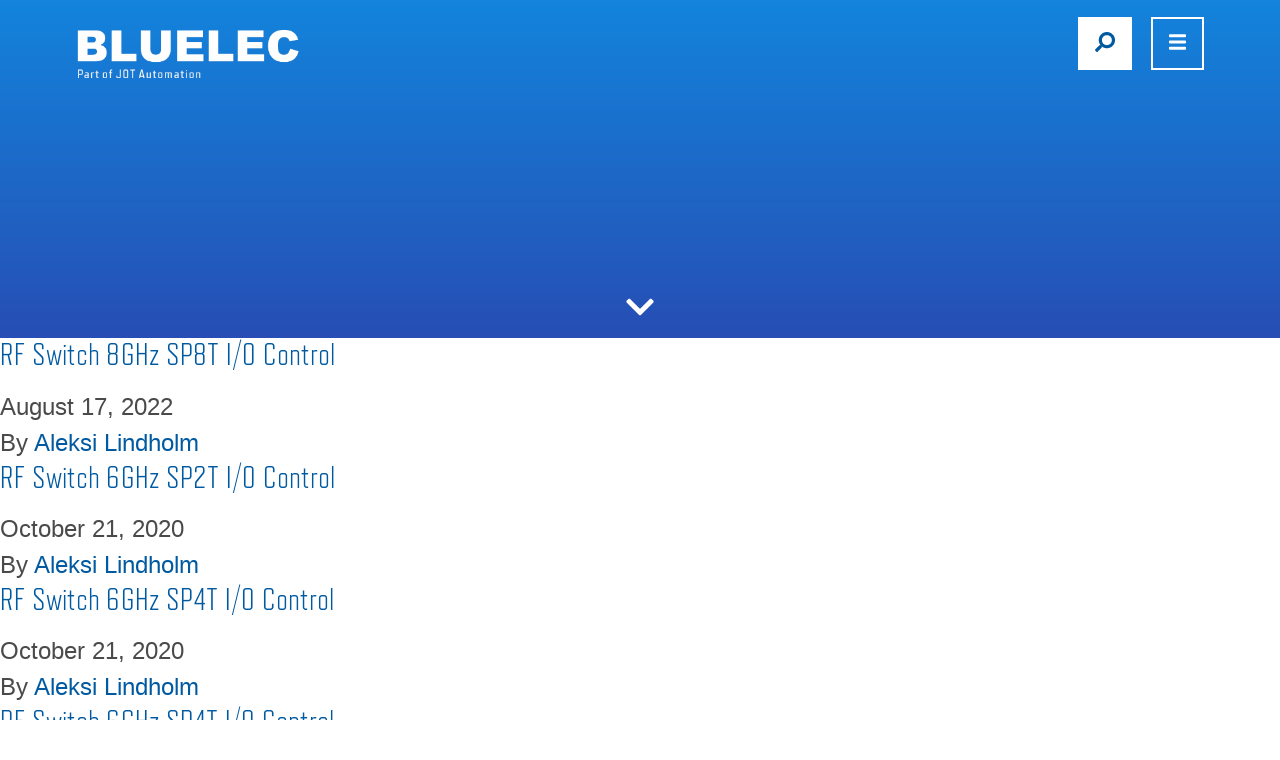

--- FILE ---
content_type: text/css
request_url: https://bluelec.com/app/themes/bluelec2020/dist/styles/main_9d17ee41.css
body_size: 49468
content:
@import url(https://use.typekit.net/hka8fhc.css);.button,.file-cta,.file-name,.gdpr.gdpr-privacy-bar .gdpr-buttons .gdpr-agreement,.gdpr.gdpr-reconsent-bar .gdpr-buttons .gdpr-agreement,.input,.libre-form button,.libre-form input[type=submit],.pagination-ellipsis,.pagination-link,.pagination-next,.pagination-previous,.search-form .search-field,.search-form .search-submit,.select select,.textarea{-moz-appearance:none;-webkit-appearance:none;-webkit-box-align:center;-ms-flex-align:center;align-items:center;border:1px solid transparent;border-radius:4px;-webkit-box-shadow:none;box-shadow:none;display:-webkit-inline-box;display:-ms-inline-flexbox;display:inline-flex;font-size:1rem;height:2.5em;-webkit-box-pack:start;-ms-flex-pack:start;justify-content:flex-start;line-height:1.5;padding:calc(.5em - 1px) calc(.75em - 1px);position:relative;vertical-align:top}.button:active,.button:focus,.file-cta:active,.file-cta:focus,.file-name:active,.file-name:focus,.gdpr.gdpr-privacy-bar .gdpr-buttons .gdpr-agreement:active,.gdpr.gdpr-privacy-bar .gdpr-buttons .gdpr-agreement:focus,.gdpr.gdpr-privacy-bar .gdpr-buttons .is-active.gdpr-agreement,.gdpr.gdpr-privacy-bar .gdpr-buttons .is-focused.gdpr-agreement,.gdpr.gdpr-reconsent-bar .gdpr-buttons .gdpr-agreement:active,.gdpr.gdpr-reconsent-bar .gdpr-buttons .gdpr-agreement:focus,.gdpr.gdpr-reconsent-bar .gdpr-buttons .is-active.gdpr-agreement,.gdpr.gdpr-reconsent-bar .gdpr-buttons .is-focused.gdpr-agreement,.input:active,.input:focus,.is-active.button,.is-active.file-cta,.is-active.file-name,.is-active.input,.is-active.pagination-ellipsis,.is-active.pagination-link,.is-active.pagination-next,.is-active.pagination-previous,.is-active.textarea,.is-focused.button,.is-focused.file-cta,.is-focused.file-name,.is-focused.input,.is-focused.pagination-ellipsis,.is-focused.pagination-link,.is-focused.pagination-next,.is-focused.pagination-previous,.is-focused.textarea,.libre-form button.is-active,.libre-form button.is-focused,.libre-form button:active,.libre-form button:focus,.libre-form input.is-active[type=submit],.libre-form input.is-focused[type=submit],.libre-form input:active[type=submit],.libre-form input:focus[type=submit],.pagination-ellipsis:active,.pagination-ellipsis:focus,.pagination-link:active,.pagination-link:focus,.pagination-next:active,.pagination-next:focus,.pagination-previous:active,.pagination-previous:focus,.search-form .is-active.search-field,.search-form .is-active.search-submit,.search-form .is-focused.search-field,.search-form .is-focused.search-submit,.search-form .search-field:active,.search-form .search-field:focus,.search-form .search-submit:active,.search-form .search-submit:focus,.select select.is-active,.select select.is-focused,.select select:active,.select select:focus,.textarea:active,.textarea:focus{outline:none}.button[disabled],.file-cta[disabled],.file-name[disabled],.gdpr.gdpr-privacy-bar .gdpr-buttons .gdpr-agreement[disabled],.gdpr.gdpr-privacy-bar .gdpr-buttons fieldset[disabled] .gdpr-agreement,.gdpr.gdpr-reconsent-bar .gdpr-buttons .gdpr-agreement[disabled],.gdpr.gdpr-reconsent-bar .gdpr-buttons fieldset[disabled] .gdpr-agreement,.input[disabled],.libre-form button[disabled],.libre-form fieldset[disabled] button,.libre-form fieldset[disabled] input[type=submit],.libre-form input[disabled][type=submit],.pagination-ellipsis[disabled],.pagination-link[disabled],.pagination-next[disabled],.pagination-previous[disabled],.search-form .search-field[disabled],.search-form .search-submit[disabled],.search-form fieldset[disabled] .search-field,.search-form fieldset[disabled] .search-submit,.select fieldset[disabled] select,.select select[disabled],.textarea[disabled],fieldset[disabled] .button,fieldset[disabled] .file-cta,fieldset[disabled] .file-name,fieldset[disabled] .gdpr.gdpr-privacy-bar .gdpr-buttons .gdpr-agreement,fieldset[disabled] .gdpr.gdpr-reconsent-bar .gdpr-buttons .gdpr-agreement,fieldset[disabled] .input,fieldset[disabled] .libre-form button,fieldset[disabled] .libre-form input[type=submit],fieldset[disabled] .pagination-ellipsis,fieldset[disabled] .pagination-link,fieldset[disabled] .pagination-next,fieldset[disabled] .pagination-previous,fieldset[disabled] .search-form .search-field,fieldset[disabled] .search-form .search-submit,fieldset[disabled] .select select,fieldset[disabled] .textarea{cursor:not-allowed}.breadcrumb,.button,.file,.gdpr.gdpr-privacy-bar .gdpr-buttons .gdpr-agreement,.gdpr.gdpr-reconsent-bar .gdpr-buttons .gdpr-agreement,.is-unselectable,.libre-form button,.libre-form input[type=submit],.pagination-ellipsis,.pagination-link,.pagination-next,.pagination-previous,.search-form .search-submit,.tabs{-webkit-touch-callout:none;-webkit-user-select:none;-moz-user-select:none;-ms-user-select:none;user-select:none}.navbar-link:not(.is-arrowless):after,.select:not(.is-multiple):not(.is-loading):after{border:3px solid transparent;border-radius:2px;border-right:0;border-top:0;content:" ";display:block;height:.625em;margin-top:-.4375em;pointer-events:none;position:absolute;top:50%;-webkit-transform:rotate(-45deg);-o-transform:rotate(-45deg);transform:rotate(-45deg);-webkit-transform-origin:center;-o-transform-origin:center;transform-origin:center;width:.625em}.block:not(:last-child),.box:not(:last-child),.breadcrumb:not(:last-child),.content:not(:last-child),.level:not(:last-child),.message:not(:last-child),.notification:not(:last-child),.pagination:not(:last-child),.progress:not(:last-child),.subtitle:not(:last-child),.table-container:not(:last-child),.table:not(:last-child),.tabs:not(:last-child),.title:not(:last-child){margin-bottom:1.5rem}.delete,.modal-close{-webkit-touch-callout:none;-webkit-user-select:none;-moz-user-select:none;-ms-user-select:none;user-select:none;-moz-appearance:none;-webkit-appearance:none;background-color:hsla(0,0%,4%,.2);border:none;border-radius:9999px;cursor:pointer;pointer-events:auto;display:inline-block;-webkit-box-flex:0;-ms-flex-positive:0;flex-grow:0;-ms-flex-negative:0;flex-shrink:0;font-size:0;height:20px;max-height:20px;max-width:20px;min-height:20px;min-width:20px;outline:none;position:relative;vertical-align:top;width:20px}.delete:after,.delete:before,.modal-close:after,.modal-close:before{background-color:#fff;content:"";display:block;left:50%;position:absolute;top:50%;-webkit-transform:translateX(-50%) translateY(-50%) rotate(45deg);-o-transform:translateX(-50%) translateY(-50%) rotate(45deg);transform:translateX(-50%) translateY(-50%) rotate(45deg);-webkit-transform-origin:center center;-o-transform-origin:center center;transform-origin:center center}.delete:before,.modal-close:before{height:2px;width:50%}.delete:after,.modal-close:after{height:50%;width:2px}.delete:focus,.delete:hover,.modal-close:focus,.modal-close:hover{background-color:hsla(0,0%,4%,.3)}.delete:active,.modal-close:active{background-color:hsla(0,0%,4%,.4)}.is-small.delete,.is-small.modal-close{height:16px;max-height:16px;max-width:16px;min-height:16px;min-width:16px;width:16px}.is-medium.delete,.is-medium.modal-close{height:24px;max-height:24px;max-width:24px;min-height:24px;min-width:24px;width:24px}.is-large.delete,.is-large.modal-close{height:32px;max-height:32px;max-width:32px;min-height:32px;min-width:32px;width:32px}.button.is-loading:after,.control.is-loading:after,.gdpr.gdpr-privacy-bar .gdpr-buttons .is-loading.gdpr-agreement:after,.gdpr.gdpr-reconsent-bar .gdpr-buttons .is-loading.gdpr-agreement:after,.libre-form button.is-loading:after,.libre-form input.is-loading[type=submit]:after,.loader,.search-form .is-loading.search-submit:after,.search-form label.is-loading:after,.select.is-loading:after{-webkit-animation:spinAround .5s linear infinite;-o-animation:spinAround .5s infinite linear;animation:spinAround .5s linear infinite;border-radius:9999px;border-color:transparent transparent #dbdbdb #dbdbdb;border-style:solid;border-width:2px;content:"";display:block;height:1em;position:relative;width:1em}.hero-video,.image.is-1by1 .has-ratio,.image.is-1by1 img,.image.is-1by2 .has-ratio,.image.is-1by2 img,.image.is-1by3 .has-ratio,.image.is-1by3 img,.image.is-2by1 .has-ratio,.image.is-2by1 img,.image.is-2by3 .has-ratio,.image.is-2by3 img,.image.is-3by1 .has-ratio,.image.is-3by1 img,.image.is-3by2 .has-ratio,.image.is-3by2 img,.image.is-3by4 .has-ratio,.image.is-3by4 img,.image.is-3by5 .has-ratio,.image.is-3by5 img,.image.is-4by3 .has-ratio,.image.is-4by3 img,.image.is-4by5 .has-ratio,.image.is-4by5 img,.image.is-5by3 .has-ratio,.image.is-5by3 img,.image.is-5by4 .has-ratio,.image.is-5by4 img,.image.is-9by16 .has-ratio,.image.is-9by16 img,.image.is-16by9 .has-ratio,.image.is-16by9 img,.image.is-square .has-ratio,.image.is-square img,.is-overlay,.modal,.modal-background{bottom:0;left:0;position:absolute;right:0;top:0}.navbar-burger{color:currentColor;font-family:inherit;font-size:1em}.navbar-burger,blockquote,body,dd,dl,dt,fieldset,figure,h1,h2,h3,h4,h5,h6,hr,html,iframe,legend,li,ol,p,pre,textarea,ul{margin:0;padding:0}h1,h2,h3,h4,h5,h6{font-size:100%;font-weight:400}ul{list-style:none}button,input,select,textarea{margin:0}html{-webkit-box-sizing:border-box;box-sizing:border-box}*,:after,:before{-webkit-box-sizing:inherit;box-sizing:inherit}img,video{height:auto;max-width:100%}iframe{border:0}table{border-collapse:collapse;border-spacing:0}td,th{padding:0}td:not([align]),th:not([align]){text-align:inherit}html{background-color:#fff;font-size:16px;-moz-osx-font-smoothing:grayscale;-webkit-font-smoothing:antialiased;min-width:300px;overflow-x:hidden;overflow-y:scroll;text-rendering:optimizeLegibility;-webkit-text-size-adjust:100%;-moz-text-size-adjust:100%;-ms-text-size-adjust:100%;text-size-adjust:100%}article,aside,figure,footer,header,hgroup,section{display:block}body,button,input,optgroup,select,textarea{font-family:BlinkMacSystemFont,-apple-system,Segoe UI,Roboto,Oxygen,Ubuntu,Cantarell,Fira Sans,Droid Sans,Helvetica Neue,Helvetica,Arial,sans-serif}code,pre{-moz-osx-font-smoothing:auto;-webkit-font-smoothing:auto;font-family:monospace}body{font-size:1em;font-weight:400;line-height:1.5}a{color:#005aa1;cursor:pointer;text-decoration:none}a strong{color:currentColor}a:hover{color:#363636}code{color:#da1039;font-size:.875em;font-weight:400;padding:.25em .5em}code,hr{background-color:#f5f5f5}hr{border:none;display:block;height:2px;margin:1.5rem 0}img{height:auto;max-width:100%}input[type=checkbox],input[type=radio]{vertical-align:baseline}small{font-size:.875em}span{font-style:inherit;font-weight:inherit}strong{color:#363636;font-weight:700}fieldset{border:none}pre{-webkit-overflow-scrolling:touch;background-color:#f5f5f5;color:#4a4a4a;font-size:.875em;overflow-x:auto;padding:1.25rem 1.5rem;white-space:pre;word-wrap:normal}pre code{background-color:transparent;color:currentColor;font-size:1em;padding:0}table td,table th{vertical-align:top}table td:not([align]),table th:not([align]){text-align:inherit}table th{color:#363636}@-webkit-keyframes spinAround{0%{-webkit-transform:rotate(0deg);transform:rotate(0deg)}to{-webkit-transform:rotate(359deg);transform:rotate(359deg)}}@-o-keyframes spinAround{0%{-o-transform:rotate(0deg);transform:rotate(0deg)}to{-o-transform:rotate(359deg);transform:rotate(359deg)}}@keyframes spinAround{0%{-webkit-transform:rotate(0deg);-o-transform:rotate(0deg);transform:rotate(0deg)}to{-webkit-transform:rotate(359deg);-o-transform:rotate(359deg);transform:rotate(359deg)}}.box{background-color:#fff;border-radius:6px;-webkit-box-shadow:0 .5em 1em -.125em hsla(0,0%,4%,.1),0 0 0 1px hsla(0,0%,4%,.02);box-shadow:0 .5em 1em -.125em hsla(0,0%,4%,.1),0 0 0 1px hsla(0,0%,4%,.02);color:#4a4a4a;display:block;padding:1.25rem}a.box:focus,a.box:hover{-webkit-box-shadow:0 .5em 1em -.125em hsla(0,0%,4%,.1),0 0 0 1px #005aa1;box-shadow:0 .5em 1em -.125em hsla(0,0%,4%,.1),0 0 0 1px #005aa1}a.box:active{-webkit-box-shadow:inset 0 1px 2px hsla(0,0%,4%,.2),0 0 0 1px #005aa1;box-shadow:inset 0 1px 2px hsla(0,0%,4%,.2),0 0 0 1px #005aa1}.button,.gdpr.gdpr-privacy-bar .gdpr-buttons .gdpr-agreement,.gdpr.gdpr-reconsent-bar .gdpr-buttons .gdpr-agreement,.libre-form button,.libre-form input[type=submit],.search-form .search-submit{background-color:#fff;border-color:#dbdbdb;border-width:1px;color:#363636;cursor:pointer;-webkit-box-pack:center;-ms-flex-pack:center;justify-content:center;padding:calc(.5em - 1px) 1em;text-align:center;white-space:nowrap}.button strong,.gdpr.gdpr-privacy-bar .gdpr-buttons .gdpr-agreement strong,.gdpr.gdpr-reconsent-bar .gdpr-buttons .gdpr-agreement strong,.libre-form button strong,.libre-form input[type=submit] strong,.search-form .search-submit strong{color:inherit}.button .icon,.button .icon.is-large,.button .icon.is-medium,.button .icon.is-small,.gdpr.gdpr-privacy-bar .gdpr-buttons .gdpr-agreement .icon,.gdpr.gdpr-privacy-bar .gdpr-buttons .gdpr-agreement .icon.is-large,.gdpr.gdpr-privacy-bar .gdpr-buttons .gdpr-agreement .icon.is-medium,.gdpr.gdpr-privacy-bar .gdpr-buttons .gdpr-agreement .icon.is-small,.gdpr.gdpr-reconsent-bar .gdpr-buttons .gdpr-agreement .icon,.gdpr.gdpr-reconsent-bar .gdpr-buttons .gdpr-agreement .icon.is-large,.gdpr.gdpr-reconsent-bar .gdpr-buttons .gdpr-agreement .icon.is-medium,.gdpr.gdpr-reconsent-bar .gdpr-buttons .gdpr-agreement .icon.is-small,.libre-form button .icon,.libre-form button .icon.is-large,.libre-form button .icon.is-medium,.libre-form button .icon.is-small,.libre-form input[type=submit] .icon,.libre-form input[type=submit] .icon.is-large,.libre-form input[type=submit] .icon.is-medium,.libre-form input[type=submit] .icon.is-small,.search-form .search-submit .icon,.search-form .search-submit .icon.is-large,.search-form .search-submit .icon.is-medium,.search-form .search-submit .icon.is-small{height:1.5em;width:1.5em}.button .icon:first-child:not(:last-child),.gdpr.gdpr-privacy-bar .gdpr-buttons .gdpr-agreement .icon:first-child:not(:last-child),.gdpr.gdpr-reconsent-bar .gdpr-buttons .gdpr-agreement .icon:first-child:not(:last-child),.libre-form button .icon:first-child:not(:last-child),.libre-form input[type=submit] .icon:first-child:not(:last-child),.search-form .search-submit .icon:first-child:not(:last-child){margin-left:calc(-.5em - 1px);margin-right:.25em}.button .icon:last-child:not(:first-child),.gdpr.gdpr-privacy-bar .gdpr-buttons .gdpr-agreement .icon:last-child:not(:first-child),.gdpr.gdpr-reconsent-bar .gdpr-buttons .gdpr-agreement .icon:last-child:not(:first-child),.libre-form button .icon:last-child:not(:first-child),.libre-form input[type=submit] .icon:last-child:not(:first-child),.search-form .search-submit .icon:last-child:not(:first-child){margin-left:.25em;margin-right:calc(-.5em - 1px)}.button .icon:first-child:last-child,.gdpr.gdpr-privacy-bar .gdpr-buttons .gdpr-agreement .icon:first-child:last-child,.gdpr.gdpr-reconsent-bar .gdpr-buttons .gdpr-agreement .icon:first-child:last-child,.libre-form button .icon:first-child:last-child,.libre-form input[type=submit] .icon:first-child:last-child,.search-form .search-submit .icon:first-child:last-child{margin-left:calc(-.5em - 1px);margin-right:calc(-.5em - 1px)}.button.is-hovered,.button:hover,.gdpr.gdpr-privacy-bar .gdpr-buttons .gdpr-agreement:hover,.gdpr.gdpr-privacy-bar .gdpr-buttons .is-hovered.gdpr-agreement,.gdpr.gdpr-reconsent-bar .gdpr-buttons .gdpr-agreement:hover,.gdpr.gdpr-reconsent-bar .gdpr-buttons .is-hovered.gdpr-agreement,.libre-form button.is-hovered,.libre-form button:hover,.libre-form input.is-hovered[type=submit],.libre-form input:hover[type=submit],.search-form .is-hovered.search-submit,.search-form .search-submit:hover{border-color:#b5b5b5;color:#363636}.button.is-focused,.button:focus,.gdpr.gdpr-privacy-bar .gdpr-buttons .gdpr-agreement:focus,.gdpr.gdpr-privacy-bar .gdpr-buttons .is-focused.gdpr-agreement,.gdpr.gdpr-reconsent-bar .gdpr-buttons .gdpr-agreement:focus,.gdpr.gdpr-reconsent-bar .gdpr-buttons .is-focused.gdpr-agreement,.libre-form button.is-focused,.libre-form button:focus,.libre-form input.is-focused[type=submit],.libre-form input:focus[type=submit],.search-form .is-focused.search-submit,.search-form .search-submit:focus{border-color:#485fc7;color:#363636}.button.is-focused:not(:active),.button:focus:not(:active),.gdpr.gdpr-privacy-bar .gdpr-buttons .gdpr-agreement:focus:not(:active),.gdpr.gdpr-privacy-bar .gdpr-buttons .is-focused.gdpr-agreement:not(:active),.gdpr.gdpr-reconsent-bar .gdpr-buttons .gdpr-agreement:focus:not(:active),.gdpr.gdpr-reconsent-bar .gdpr-buttons .is-focused.gdpr-agreement:not(:active),.libre-form button.is-focused:not(:active),.libre-form button:focus:not(:active),.libre-form input.is-focused:not(:active)[type=submit],.libre-form input:focus:not(:active)[type=submit],.search-form .is-focused.search-submit:not(:active),.search-form .search-submit:focus:not(:active){-webkit-box-shadow:0 0 0 .125em rgba(0,90,161,.25);box-shadow:0 0 0 .125em rgba(0,90,161,.25)}.button.is-active,.button:active,.gdpr.gdpr-privacy-bar .gdpr-buttons .gdpr-agreement:active,.gdpr.gdpr-privacy-bar .gdpr-buttons .is-active.gdpr-agreement,.gdpr.gdpr-reconsent-bar .gdpr-buttons .gdpr-agreement:active,.gdpr.gdpr-reconsent-bar .gdpr-buttons .is-active.gdpr-agreement,.libre-form button.is-active,.libre-form button:active,.libre-form input.is-active[type=submit],.libre-form input:active[type=submit],.search-form .is-active.search-submit,.search-form .search-submit:active{border-color:#4a4a4a;color:#363636}.button.is-text,.gdpr.gdpr-privacy-bar .gdpr-buttons .is-text.gdpr-agreement,.gdpr.gdpr-reconsent-bar .gdpr-buttons .is-text.gdpr-agreement,.libre-form button.is-text,.libre-form input.is-text[type=submit],.search-form .is-text.search-submit{background-color:transparent;border-color:transparent;color:#4a4a4a;text-decoration:underline}.button.is-text.is-focused,.button.is-text.is-hovered,.button.is-text:focus,.button.is-text:hover,.gdpr.gdpr-privacy-bar .gdpr-buttons .is-text.gdpr-agreement:focus,.gdpr.gdpr-privacy-bar .gdpr-buttons .is-text.gdpr-agreement:hover,.gdpr.gdpr-privacy-bar .gdpr-buttons .is-text.is-focused.gdpr-agreement,.gdpr.gdpr-privacy-bar .gdpr-buttons .is-text.is-hovered.gdpr-agreement,.gdpr.gdpr-reconsent-bar .gdpr-buttons .is-text.gdpr-agreement:focus,.gdpr.gdpr-reconsent-bar .gdpr-buttons .is-text.gdpr-agreement:hover,.gdpr.gdpr-reconsent-bar .gdpr-buttons .is-text.is-focused.gdpr-agreement,.gdpr.gdpr-reconsent-bar .gdpr-buttons .is-text.is-hovered.gdpr-agreement,.libre-form button.is-text.is-focused,.libre-form button.is-text.is-hovered,.libre-form button.is-text:focus,.libre-form button.is-text:hover,.libre-form input.is-text.is-focused[type=submit],.libre-form input.is-text.is-hovered[type=submit],.libre-form input.is-text:focus[type=submit],.libre-form input.is-text:hover[type=submit],.search-form .is-text.is-focused.search-submit,.search-form .is-text.is-hovered.search-submit,.search-form .is-text.search-submit:focus,.search-form .is-text.search-submit:hover{background-color:#f5f5f5;color:#363636}.button.is-text.is-active,.button.is-text:active,.gdpr.gdpr-privacy-bar .gdpr-buttons .is-text.gdpr-agreement:active,.gdpr.gdpr-privacy-bar .gdpr-buttons .is-text.is-active.gdpr-agreement,.gdpr.gdpr-reconsent-bar .gdpr-buttons .is-text.gdpr-agreement:active,.gdpr.gdpr-reconsent-bar .gdpr-buttons .is-text.is-active.gdpr-agreement,.libre-form button.is-text.is-active,.libre-form button.is-text:active,.libre-form input.is-text.is-active[type=submit],.libre-form input.is-text:active[type=submit],.search-form .is-text.is-active.search-submit,.search-form .is-text.search-submit:active{background-color:#e8e8e8;color:#363636}.button.is-text[disabled],.gdpr.gdpr-privacy-bar .gdpr-buttons .is-text.gdpr-agreement[disabled],.gdpr.gdpr-privacy-bar .gdpr-buttons fieldset[disabled] .is-text.gdpr-agreement,.gdpr.gdpr-reconsent-bar .gdpr-buttons .is-text.gdpr-agreement[disabled],.gdpr.gdpr-reconsent-bar .gdpr-buttons fieldset[disabled] .is-text.gdpr-agreement,.libre-form button.is-text[disabled],.libre-form fieldset[disabled] button.is-text,.libre-form fieldset[disabled] input.is-text[type=submit],.libre-form input.is-text[disabled][type=submit],.search-form .is-text.search-submit[disabled],.search-form fieldset[disabled] .is-text.search-submit,fieldset[disabled] .button.is-text,fieldset[disabled] .gdpr.gdpr-privacy-bar .gdpr-buttons .is-text.gdpr-agreement,fieldset[disabled] .gdpr.gdpr-reconsent-bar .gdpr-buttons .is-text.gdpr-agreement,fieldset[disabled] .libre-form button.is-text,fieldset[disabled] .libre-form input.is-text[type=submit],fieldset[disabled] .search-form .is-text.search-submit{background-color:transparent;border-color:transparent;-webkit-box-shadow:none;box-shadow:none}.button.is-ghost,.gdpr.gdpr-privacy-bar .gdpr-buttons .is-ghost.gdpr-agreement,.gdpr.gdpr-reconsent-bar .gdpr-buttons .is-ghost.gdpr-agreement,.libre-form button.is-ghost,.libre-form input.is-ghost[type=submit],.search-form .is-ghost.search-submit{background:none;border-color:transparent;color:#005aa1;text-decoration:none}.button.is-ghost.is-hovered,.button.is-ghost:hover,.gdpr.gdpr-privacy-bar .gdpr-buttons .is-ghost.gdpr-agreement:hover,.gdpr.gdpr-privacy-bar .gdpr-buttons .is-ghost.is-hovered.gdpr-agreement,.gdpr.gdpr-reconsent-bar .gdpr-buttons .is-ghost.gdpr-agreement:hover,.gdpr.gdpr-reconsent-bar .gdpr-buttons .is-ghost.is-hovered.gdpr-agreement,.libre-form button.is-ghost.is-hovered,.libre-form button.is-ghost:hover,.libre-form input.is-ghost.is-hovered[type=submit],.libre-form input.is-ghost:hover[type=submit],.search-form .is-ghost.is-hovered.search-submit,.search-form .is-ghost.search-submit:hover{color:#005aa1;text-decoration:underline}.button.is-white,.gdpr.gdpr-privacy-bar .gdpr-buttons .is-white.gdpr-agreement,.gdpr.gdpr-reconsent-bar .gdpr-buttons .is-white.gdpr-agreement,.libre-form button.is-white,.libre-form input.is-white[type=submit],.search-form .is-white.search-submit{background-color:#fff;border-color:transparent;color:#0a0a0a}.button.is-white.is-hovered,.button.is-white:hover,.gdpr.gdpr-privacy-bar .gdpr-buttons .is-white.gdpr-agreement:hover,.gdpr.gdpr-privacy-bar .gdpr-buttons .is-white.is-hovered.gdpr-agreement,.gdpr.gdpr-reconsent-bar .gdpr-buttons .is-white.gdpr-agreement:hover,.gdpr.gdpr-reconsent-bar .gdpr-buttons .is-white.is-hovered.gdpr-agreement,.libre-form button.is-white.is-hovered,.libre-form button.is-white:hover,.libre-form input.is-white.is-hovered[type=submit],.libre-form input.is-white:hover[type=submit],.search-form .is-white.is-hovered.search-submit,.search-form .is-white.search-submit:hover{background-color:#f9f9f9;border-color:transparent;color:#0a0a0a}.button.is-white.is-focused,.button.is-white:focus,.gdpr.gdpr-privacy-bar .gdpr-buttons .is-white.gdpr-agreement:focus,.gdpr.gdpr-privacy-bar .gdpr-buttons .is-white.is-focused.gdpr-agreement,.gdpr.gdpr-reconsent-bar .gdpr-buttons .is-white.gdpr-agreement:focus,.gdpr.gdpr-reconsent-bar .gdpr-buttons .is-white.is-focused.gdpr-agreement,.libre-form button.is-white.is-focused,.libre-form button.is-white:focus,.libre-form input.is-white.is-focused[type=submit],.libre-form input.is-white:focus[type=submit],.search-form .is-white.is-focused.search-submit,.search-form .is-white.search-submit:focus{border-color:transparent;color:#0a0a0a}.button.is-white.is-focused:not(:active),.button.is-white:focus:not(:active),.gdpr.gdpr-privacy-bar .gdpr-buttons .is-white.gdpr-agreement:focus:not(:active),.gdpr.gdpr-privacy-bar .gdpr-buttons .is-white.is-focused.gdpr-agreement:not(:active),.gdpr.gdpr-reconsent-bar .gdpr-buttons .is-white.gdpr-agreement:focus:not(:active),.gdpr.gdpr-reconsent-bar .gdpr-buttons .is-white.is-focused.gdpr-agreement:not(:active),.libre-form button.is-white.is-focused:not(:active),.libre-form button.is-white:focus:not(:active),.libre-form input.is-white.is-focused:not(:active)[type=submit],.libre-form input.is-white:focus:not(:active)[type=submit],.search-form .is-white.is-focused.search-submit:not(:active),.search-form .is-white.search-submit:focus:not(:active){-webkit-box-shadow:0 0 0 .125em hsla(0,0%,100%,.25);box-shadow:0 0 0 .125em hsla(0,0%,100%,.25)}.button.is-white.is-active,.button.is-white:active,.gdpr.gdpr-privacy-bar .gdpr-buttons .is-white.gdpr-agreement:active,.gdpr.gdpr-privacy-bar .gdpr-buttons .is-white.is-active.gdpr-agreement,.gdpr.gdpr-reconsent-bar .gdpr-buttons .is-white.gdpr-agreement:active,.gdpr.gdpr-reconsent-bar .gdpr-buttons .is-white.is-active.gdpr-agreement,.libre-form button.is-white.is-active,.libre-form button.is-white:active,.libre-form input.is-white.is-active[type=submit],.libre-form input.is-white:active[type=submit],.search-form .is-white.is-active.search-submit,.search-form .is-white.search-submit:active{background-color:#f2f2f2;border-color:transparent;color:#0a0a0a}.button.is-white[disabled],.gdpr.gdpr-privacy-bar .gdpr-buttons .is-white.gdpr-agreement[disabled],.gdpr.gdpr-privacy-bar .gdpr-buttons fieldset[disabled] .is-white.gdpr-agreement,.gdpr.gdpr-reconsent-bar .gdpr-buttons .is-white.gdpr-agreement[disabled],.gdpr.gdpr-reconsent-bar .gdpr-buttons fieldset[disabled] .is-white.gdpr-agreement,.libre-form button.is-white[disabled],.libre-form fieldset[disabled] button.is-white,.libre-form fieldset[disabled] input.is-white[type=submit],.libre-form input.is-white[disabled][type=submit],.search-form .is-white.search-submit[disabled],.search-form fieldset[disabled] .is-white.search-submit,fieldset[disabled] .button.is-white,fieldset[disabled] .gdpr.gdpr-privacy-bar .gdpr-buttons .is-white.gdpr-agreement,fieldset[disabled] .gdpr.gdpr-reconsent-bar .gdpr-buttons .is-white.gdpr-agreement,fieldset[disabled] .libre-form button.is-white,fieldset[disabled] .libre-form input.is-white[type=submit],fieldset[disabled] .search-form .is-white.search-submit{background-color:#fff;border-color:#fff;-webkit-box-shadow:none;box-shadow:none}.button.is-white.is-inverted,.gdpr.gdpr-privacy-bar .gdpr-buttons .is-white.is-inverted.gdpr-agreement,.gdpr.gdpr-reconsent-bar .gdpr-buttons .is-white.is-inverted.gdpr-agreement,.libre-form button.is-white.is-inverted,.libre-form input.is-white.is-inverted[type=submit],.search-form .is-white.is-inverted.search-submit{background-color:#0a0a0a;color:#fff}.button.is-white.is-inverted.is-hovered,.button.is-white.is-inverted:hover,.gdpr.gdpr-privacy-bar .gdpr-buttons .is-white.is-inverted.gdpr-agreement:hover,.gdpr.gdpr-privacy-bar .gdpr-buttons .is-white.is-inverted.is-hovered.gdpr-agreement,.gdpr.gdpr-reconsent-bar .gdpr-buttons .is-white.is-inverted.gdpr-agreement:hover,.gdpr.gdpr-reconsent-bar .gdpr-buttons .is-white.is-inverted.is-hovered.gdpr-agreement,.libre-form button.is-white.is-inverted.is-hovered,.libre-form button.is-white.is-inverted:hover,.libre-form input.is-white.is-inverted.is-hovered[type=submit],.libre-form input.is-white.is-inverted:hover[type=submit],.search-form .is-white.is-inverted.is-hovered.search-submit,.search-form .is-white.is-inverted.search-submit:hover{background-color:#000}.button.is-white.is-inverted[disabled],.gdpr.gdpr-privacy-bar .gdpr-buttons .is-white.is-inverted.gdpr-agreement[disabled],.gdpr.gdpr-privacy-bar .gdpr-buttons fieldset[disabled] .is-white.is-inverted.gdpr-agreement,.gdpr.gdpr-reconsent-bar .gdpr-buttons .is-white.is-inverted.gdpr-agreement[disabled],.gdpr.gdpr-reconsent-bar .gdpr-buttons fieldset[disabled] .is-white.is-inverted.gdpr-agreement,.libre-form button.is-white.is-inverted[disabled],.libre-form fieldset[disabled] button.is-white.is-inverted,.libre-form fieldset[disabled] input.is-white.is-inverted[type=submit],.libre-form input.is-white.is-inverted[disabled][type=submit],.search-form .is-white.is-inverted.search-submit[disabled],.search-form fieldset[disabled] .is-white.is-inverted.search-submit,fieldset[disabled] .button.is-white.is-inverted,fieldset[disabled] .gdpr.gdpr-privacy-bar .gdpr-buttons .is-white.is-inverted.gdpr-agreement,fieldset[disabled] .gdpr.gdpr-reconsent-bar .gdpr-buttons .is-white.is-inverted.gdpr-agreement,fieldset[disabled] .libre-form button.is-white.is-inverted,fieldset[disabled] .libre-form input.is-white.is-inverted[type=submit],fieldset[disabled] .search-form .is-white.is-inverted.search-submit{background-color:#0a0a0a;border-color:transparent;-webkit-box-shadow:none;box-shadow:none;color:#fff}.button.is-white.is-loading:after,.gdpr.gdpr-privacy-bar .gdpr-buttons .is-white.is-loading.gdpr-agreement:after,.gdpr.gdpr-reconsent-bar .gdpr-buttons .is-white.is-loading.gdpr-agreement:after,.libre-form button.is-white.is-loading:after,.libre-form input.is-white.is-loading[type=submit]:after,.search-form .is-white.is-loading.search-submit:after{border-color:transparent transparent #0a0a0a #0a0a0a!important}.button.is-white.is-outlined,.gdpr.gdpr-privacy-bar .gdpr-buttons .is-white.is-outlined.gdpr-agreement,.gdpr.gdpr-reconsent-bar .gdpr-buttons .is-white.is-outlined.gdpr-agreement,.libre-form button.is-white.is-outlined,.libre-form input.is-white.is-outlined[type=submit],.search-form .is-white.is-outlined.search-submit{background-color:transparent;border-color:#fff;color:#fff}.button.is-white.is-outlined.is-focused,.button.is-white.is-outlined.is-hovered,.button.is-white.is-outlined:focus,.button.is-white.is-outlined:hover,.gdpr.gdpr-privacy-bar .gdpr-buttons .is-white.is-outlined.gdpr-agreement:focus,.gdpr.gdpr-privacy-bar .gdpr-buttons .is-white.is-outlined.gdpr-agreement:hover,.gdpr.gdpr-privacy-bar .gdpr-buttons .is-white.is-outlined.is-focused.gdpr-agreement,.gdpr.gdpr-privacy-bar .gdpr-buttons .is-white.is-outlined.is-hovered.gdpr-agreement,.gdpr.gdpr-reconsent-bar .gdpr-buttons .is-white.is-outlined.gdpr-agreement:focus,.gdpr.gdpr-reconsent-bar .gdpr-buttons .is-white.is-outlined.gdpr-agreement:hover,.gdpr.gdpr-reconsent-bar .gdpr-buttons .is-white.is-outlined.is-focused.gdpr-agreement,.gdpr.gdpr-reconsent-bar .gdpr-buttons .is-white.is-outlined.is-hovered.gdpr-agreement,.libre-form button.is-white.is-outlined.is-focused,.libre-form button.is-white.is-outlined.is-hovered,.libre-form button.is-white.is-outlined:focus,.libre-form button.is-white.is-outlined:hover,.libre-form input.is-white.is-outlined.is-focused[type=submit],.libre-form input.is-white.is-outlined.is-hovered[type=submit],.libre-form input.is-white.is-outlined:focus[type=submit],.libre-form input.is-white.is-outlined:hover[type=submit],.search-form .is-white.is-outlined.is-focused.search-submit,.search-form .is-white.is-outlined.is-hovered.search-submit,.search-form .is-white.is-outlined.search-submit:focus,.search-form .is-white.is-outlined.search-submit:hover{background-color:#fff;border-color:#fff;color:#0a0a0a}.button.is-white.is-outlined.is-loading:after,.gdpr.gdpr-privacy-bar .gdpr-buttons .is-white.is-outlined.is-loading.gdpr-agreement:after,.gdpr.gdpr-reconsent-bar .gdpr-buttons .is-white.is-outlined.is-loading.gdpr-agreement:after,.libre-form button.is-white.is-outlined.is-loading:after,.libre-form input.is-white.is-outlined.is-loading[type=submit]:after,.search-form .is-white.is-outlined.is-loading.search-submit:after{border-color:transparent transparent #fff #fff!important}.button.is-white.is-outlined.is-loading.is-focused:after,.button.is-white.is-outlined.is-loading.is-hovered:after,.button.is-white.is-outlined.is-loading:focus:after,.button.is-white.is-outlined.is-loading:hover:after,.gdpr.gdpr-privacy-bar .gdpr-buttons .is-white.is-outlined.is-loading.gdpr-agreement:focus:after,.gdpr.gdpr-privacy-bar .gdpr-buttons .is-white.is-outlined.is-loading.gdpr-agreement:hover:after,.gdpr.gdpr-privacy-bar .gdpr-buttons .is-white.is-outlined.is-loading.is-focused.gdpr-agreement:after,.gdpr.gdpr-privacy-bar .gdpr-buttons .is-white.is-outlined.is-loading.is-hovered.gdpr-agreement:after,.gdpr.gdpr-reconsent-bar .gdpr-buttons .is-white.is-outlined.is-loading.gdpr-agreement:focus:after,.gdpr.gdpr-reconsent-bar .gdpr-buttons .is-white.is-outlined.is-loading.gdpr-agreement:hover:after,.gdpr.gdpr-reconsent-bar .gdpr-buttons .is-white.is-outlined.is-loading.is-focused.gdpr-agreement:after,.gdpr.gdpr-reconsent-bar .gdpr-buttons .is-white.is-outlined.is-loading.is-hovered.gdpr-agreement:after,.libre-form button.is-white.is-outlined.is-loading.is-focused:after,.libre-form button.is-white.is-outlined.is-loading.is-hovered:after,.libre-form button.is-white.is-outlined.is-loading:focus:after,.libre-form button.is-white.is-outlined.is-loading:hover:after,.libre-form input.is-white.is-outlined.is-loading.is-focused[type=submit]:after,.libre-form input.is-white.is-outlined.is-loading.is-hovered[type=submit]:after,.libre-form input.is-white.is-outlined.is-loading[type=submit]:focus:after,.libre-form input.is-white.is-outlined.is-loading[type=submit]:hover:after,.search-form .is-white.is-outlined.is-loading.is-focused.search-submit:after,.search-form .is-white.is-outlined.is-loading.is-hovered.search-submit:after,.search-form .is-white.is-outlined.is-loading.search-submit:focus:after,.search-form .is-white.is-outlined.is-loading.search-submit:hover:after{border-color:transparent transparent #0a0a0a #0a0a0a!important}.button.is-white.is-outlined[disabled],.gdpr.gdpr-privacy-bar .gdpr-buttons .is-white.is-outlined.gdpr-agreement[disabled],.gdpr.gdpr-privacy-bar .gdpr-buttons fieldset[disabled] .is-white.is-outlined.gdpr-agreement,.gdpr.gdpr-reconsent-bar .gdpr-buttons .is-white.is-outlined.gdpr-agreement[disabled],.gdpr.gdpr-reconsent-bar .gdpr-buttons fieldset[disabled] .is-white.is-outlined.gdpr-agreement,.libre-form button.is-white.is-outlined[disabled],.libre-form fieldset[disabled] button.is-white.is-outlined,.libre-form fieldset[disabled] input.is-white.is-outlined[type=submit],.libre-form input.is-white.is-outlined[disabled][type=submit],.search-form .is-white.is-outlined.search-submit[disabled],.search-form fieldset[disabled] .is-white.is-outlined.search-submit,fieldset[disabled] .button.is-white.is-outlined,fieldset[disabled] .gdpr.gdpr-privacy-bar .gdpr-buttons .is-white.is-outlined.gdpr-agreement,fieldset[disabled] .gdpr.gdpr-reconsent-bar .gdpr-buttons .is-white.is-outlined.gdpr-agreement,fieldset[disabled] .libre-form button.is-white.is-outlined,fieldset[disabled] .libre-form input.is-white.is-outlined[type=submit],fieldset[disabled] .search-form .is-white.is-outlined.search-submit{background-color:transparent;border-color:#fff;-webkit-box-shadow:none;box-shadow:none;color:#fff}.button.is-white.is-inverted.is-outlined,.gdpr.gdpr-privacy-bar .gdpr-buttons .is-white.is-inverted.is-outlined.gdpr-agreement,.gdpr.gdpr-reconsent-bar .gdpr-buttons .is-white.is-inverted.is-outlined.gdpr-agreement,.libre-form button.is-white.is-inverted.is-outlined,.libre-form input.is-white.is-inverted.is-outlined[type=submit],.search-form .is-white.is-inverted.is-outlined.search-submit{background-color:transparent;border-color:#0a0a0a;color:#0a0a0a}.button.is-white.is-inverted.is-outlined.is-focused,.button.is-white.is-inverted.is-outlined.is-hovered,.button.is-white.is-inverted.is-outlined:focus,.button.is-white.is-inverted.is-outlined:hover,.gdpr.gdpr-privacy-bar .gdpr-buttons .is-white.is-inverted.is-outlined.gdpr-agreement:focus,.gdpr.gdpr-privacy-bar .gdpr-buttons .is-white.is-inverted.is-outlined.gdpr-agreement:hover,.gdpr.gdpr-privacy-bar .gdpr-buttons .is-white.is-inverted.is-outlined.is-focused.gdpr-agreement,.gdpr.gdpr-privacy-bar .gdpr-buttons .is-white.is-inverted.is-outlined.is-hovered.gdpr-agreement,.gdpr.gdpr-reconsent-bar .gdpr-buttons .is-white.is-inverted.is-outlined.gdpr-agreement:focus,.gdpr.gdpr-reconsent-bar .gdpr-buttons .is-white.is-inverted.is-outlined.gdpr-agreement:hover,.gdpr.gdpr-reconsent-bar .gdpr-buttons .is-white.is-inverted.is-outlined.is-focused.gdpr-agreement,.gdpr.gdpr-reconsent-bar .gdpr-buttons .is-white.is-inverted.is-outlined.is-hovered.gdpr-agreement,.libre-form button.is-white.is-inverted.is-outlined.is-focused,.libre-form button.is-white.is-inverted.is-outlined.is-hovered,.libre-form button.is-white.is-inverted.is-outlined:focus,.libre-form button.is-white.is-inverted.is-outlined:hover,.libre-form input.is-white.is-inverted.is-outlined.is-focused[type=submit],.libre-form input.is-white.is-inverted.is-outlined.is-hovered[type=submit],.libre-form input.is-white.is-inverted.is-outlined:focus[type=submit],.libre-form input.is-white.is-inverted.is-outlined:hover[type=submit],.search-form .is-white.is-inverted.is-outlined.is-focused.search-submit,.search-form .is-white.is-inverted.is-outlined.is-hovered.search-submit,.search-form .is-white.is-inverted.is-outlined.search-submit:focus,.search-form .is-white.is-inverted.is-outlined.search-submit:hover{background-color:#0a0a0a;color:#fff}.button.is-white.is-inverted.is-outlined.is-loading.is-focused:after,.button.is-white.is-inverted.is-outlined.is-loading.is-hovered:after,.button.is-white.is-inverted.is-outlined.is-loading:focus:after,.button.is-white.is-inverted.is-outlined.is-loading:hover:after,.gdpr.gdpr-privacy-bar .gdpr-buttons .is-white.is-inverted.is-outlined.is-loading.gdpr-agreement:focus:after,.gdpr.gdpr-privacy-bar .gdpr-buttons .is-white.is-inverted.is-outlined.is-loading.gdpr-agreement:hover:after,.gdpr.gdpr-privacy-bar .gdpr-buttons .is-white.is-inverted.is-outlined.is-loading.is-focused.gdpr-agreement:after,.gdpr.gdpr-privacy-bar .gdpr-buttons .is-white.is-inverted.is-outlined.is-loading.is-hovered.gdpr-agreement:after,.gdpr.gdpr-reconsent-bar .gdpr-buttons .is-white.is-inverted.is-outlined.is-loading.gdpr-agreement:focus:after,.gdpr.gdpr-reconsent-bar .gdpr-buttons .is-white.is-inverted.is-outlined.is-loading.gdpr-agreement:hover:after,.gdpr.gdpr-reconsent-bar .gdpr-buttons .is-white.is-inverted.is-outlined.is-loading.is-focused.gdpr-agreement:after,.gdpr.gdpr-reconsent-bar .gdpr-buttons .is-white.is-inverted.is-outlined.is-loading.is-hovered.gdpr-agreement:after,.libre-form button.is-white.is-inverted.is-outlined.is-loading.is-focused:after,.libre-form button.is-white.is-inverted.is-outlined.is-loading.is-hovered:after,.libre-form button.is-white.is-inverted.is-outlined.is-loading:focus:after,.libre-form button.is-white.is-inverted.is-outlined.is-loading:hover:after,.libre-form input.is-white.is-inverted.is-outlined.is-loading.is-focused[type=submit]:after,.libre-form input.is-white.is-inverted.is-outlined.is-loading.is-hovered[type=submit]:after,.libre-form input.is-white.is-inverted.is-outlined.is-loading[type=submit]:focus:after,.libre-form input.is-white.is-inverted.is-outlined.is-loading[type=submit]:hover:after,.search-form .is-white.is-inverted.is-outlined.is-loading.is-focused.search-submit:after,.search-form .is-white.is-inverted.is-outlined.is-loading.is-hovered.search-submit:after,.search-form .is-white.is-inverted.is-outlined.is-loading.search-submit:focus:after,.search-form .is-white.is-inverted.is-outlined.is-loading.search-submit:hover:after{border-color:transparent transparent #fff #fff!important}.button.is-white.is-inverted.is-outlined[disabled],.gdpr.gdpr-privacy-bar .gdpr-buttons .is-white.is-inverted.is-outlined.gdpr-agreement[disabled],.gdpr.gdpr-privacy-bar .gdpr-buttons fieldset[disabled] .is-white.is-inverted.is-outlined.gdpr-agreement,.gdpr.gdpr-reconsent-bar .gdpr-buttons .is-white.is-inverted.is-outlined.gdpr-agreement[disabled],.gdpr.gdpr-reconsent-bar .gdpr-buttons fieldset[disabled] .is-white.is-inverted.is-outlined.gdpr-agreement,.libre-form button.is-white.is-inverted.is-outlined[disabled],.libre-form fieldset[disabled] button.is-white.is-inverted.is-outlined,.libre-form fieldset[disabled] input.is-white.is-inverted.is-outlined[type=submit],.libre-form input.is-white.is-inverted.is-outlined[disabled][type=submit],.search-form .is-white.is-inverted.is-outlined.search-submit[disabled],.search-form fieldset[disabled] .is-white.is-inverted.is-outlined.search-submit,fieldset[disabled] .button.is-white.is-inverted.is-outlined,fieldset[disabled] .gdpr.gdpr-privacy-bar .gdpr-buttons .is-white.is-inverted.is-outlined.gdpr-agreement,fieldset[disabled] .gdpr.gdpr-reconsent-bar .gdpr-buttons .is-white.is-inverted.is-outlined.gdpr-agreement,fieldset[disabled] .libre-form button.is-white.is-inverted.is-outlined,fieldset[disabled] .libre-form input.is-white.is-inverted.is-outlined[type=submit],fieldset[disabled] .search-form .is-white.is-inverted.is-outlined.search-submit{background-color:transparent;border-color:#0a0a0a;-webkit-box-shadow:none;box-shadow:none;color:#0a0a0a}.button.is-black,.gdpr.gdpr-privacy-bar .gdpr-buttons .is-black.gdpr-agreement,.gdpr.gdpr-reconsent-bar .gdpr-buttons .is-black.gdpr-agreement,.libre-form button.is-black,.libre-form input.is-black[type=submit],.search-form .is-black.search-submit{background-color:#0a0a0a;border-color:transparent;color:#fff}.button.is-black.is-hovered,.button.is-black:hover,.gdpr.gdpr-privacy-bar .gdpr-buttons .is-black.gdpr-agreement:hover,.gdpr.gdpr-privacy-bar .gdpr-buttons .is-black.is-hovered.gdpr-agreement,.gdpr.gdpr-reconsent-bar .gdpr-buttons .is-black.gdpr-agreement:hover,.gdpr.gdpr-reconsent-bar .gdpr-buttons .is-black.is-hovered.gdpr-agreement,.libre-form button.is-black.is-hovered,.libre-form button.is-black:hover,.libre-form input.is-black.is-hovered[type=submit],.libre-form input.is-black:hover[type=submit],.search-form .is-black.is-hovered.search-submit,.search-form .is-black.search-submit:hover{background-color:#040404;border-color:transparent;color:#fff}.button.is-black.is-focused,.button.is-black:focus,.gdpr.gdpr-privacy-bar .gdpr-buttons .is-black.gdpr-agreement:focus,.gdpr.gdpr-privacy-bar .gdpr-buttons .is-black.is-focused.gdpr-agreement,.gdpr.gdpr-reconsent-bar .gdpr-buttons .is-black.gdpr-agreement:focus,.gdpr.gdpr-reconsent-bar .gdpr-buttons .is-black.is-focused.gdpr-agreement,.libre-form button.is-black.is-focused,.libre-form button.is-black:focus,.libre-form input.is-black.is-focused[type=submit],.libre-form input.is-black:focus[type=submit],.search-form .is-black.is-focused.search-submit,.search-form .is-black.search-submit:focus{border-color:transparent;color:#fff}.button.is-black.is-focused:not(:active),.button.is-black:focus:not(:active),.gdpr.gdpr-privacy-bar .gdpr-buttons .is-black.gdpr-agreement:focus:not(:active),.gdpr.gdpr-privacy-bar .gdpr-buttons .is-black.is-focused.gdpr-agreement:not(:active),.gdpr.gdpr-reconsent-bar .gdpr-buttons .is-black.gdpr-agreement:focus:not(:active),.gdpr.gdpr-reconsent-bar .gdpr-buttons .is-black.is-focused.gdpr-agreement:not(:active),.libre-form button.is-black.is-focused:not(:active),.libre-form button.is-black:focus:not(:active),.libre-form input.is-black.is-focused:not(:active)[type=submit],.libre-form input.is-black:focus:not(:active)[type=submit],.search-form .is-black.is-focused.search-submit:not(:active),.search-form .is-black.search-submit:focus:not(:active){-webkit-box-shadow:0 0 0 .125em hsla(0,0%,4%,.25);box-shadow:0 0 0 .125em hsla(0,0%,4%,.25)}.button.is-black.is-active,.button.is-black:active,.gdpr.gdpr-privacy-bar .gdpr-buttons .is-black.gdpr-agreement:active,.gdpr.gdpr-privacy-bar .gdpr-buttons .is-black.is-active.gdpr-agreement,.gdpr.gdpr-reconsent-bar .gdpr-buttons .is-black.gdpr-agreement:active,.gdpr.gdpr-reconsent-bar .gdpr-buttons .is-black.is-active.gdpr-agreement,.libre-form button.is-black.is-active,.libre-form button.is-black:active,.libre-form input.is-black.is-active[type=submit],.libre-form input.is-black:active[type=submit],.search-form .is-black.is-active.search-submit,.search-form .is-black.search-submit:active{background-color:#000;border-color:transparent;color:#fff}.button.is-black[disabled],.gdpr.gdpr-privacy-bar .gdpr-buttons .is-black.gdpr-agreement[disabled],.gdpr.gdpr-privacy-bar .gdpr-buttons fieldset[disabled] .is-black.gdpr-agreement,.gdpr.gdpr-reconsent-bar .gdpr-buttons .is-black.gdpr-agreement[disabled],.gdpr.gdpr-reconsent-bar .gdpr-buttons fieldset[disabled] .is-black.gdpr-agreement,.libre-form button.is-black[disabled],.libre-form fieldset[disabled] button.is-black,.libre-form fieldset[disabled] input.is-black[type=submit],.libre-form input.is-black[disabled][type=submit],.search-form .is-black.search-submit[disabled],.search-form fieldset[disabled] .is-black.search-submit,fieldset[disabled] .button.is-black,fieldset[disabled] .gdpr.gdpr-privacy-bar .gdpr-buttons .is-black.gdpr-agreement,fieldset[disabled] .gdpr.gdpr-reconsent-bar .gdpr-buttons .is-black.gdpr-agreement,fieldset[disabled] .libre-form button.is-black,fieldset[disabled] .libre-form input.is-black[type=submit],fieldset[disabled] .search-form .is-black.search-submit{background-color:#0a0a0a;border-color:#0a0a0a;-webkit-box-shadow:none;box-shadow:none}.button.is-black.is-inverted,.gdpr.gdpr-privacy-bar .gdpr-buttons .is-black.is-inverted.gdpr-agreement,.gdpr.gdpr-reconsent-bar .gdpr-buttons .is-black.is-inverted.gdpr-agreement,.libre-form button.is-black.is-inverted,.libre-form input.is-black.is-inverted[type=submit],.search-form .is-black.is-inverted.search-submit{background-color:#fff;color:#0a0a0a}.button.is-black.is-inverted.is-hovered,.button.is-black.is-inverted:hover,.gdpr.gdpr-privacy-bar .gdpr-buttons .is-black.is-inverted.gdpr-agreement:hover,.gdpr.gdpr-privacy-bar .gdpr-buttons .is-black.is-inverted.is-hovered.gdpr-agreement,.gdpr.gdpr-reconsent-bar .gdpr-buttons .is-black.is-inverted.gdpr-agreement:hover,.gdpr.gdpr-reconsent-bar .gdpr-buttons .is-black.is-inverted.is-hovered.gdpr-agreement,.libre-form button.is-black.is-inverted.is-hovered,.libre-form button.is-black.is-inverted:hover,.libre-form input.is-black.is-inverted.is-hovered[type=submit],.libre-form input.is-black.is-inverted:hover[type=submit],.search-form .is-black.is-inverted.is-hovered.search-submit,.search-form .is-black.is-inverted.search-submit:hover{background-color:#f2f2f2}.button.is-black.is-inverted[disabled],.gdpr.gdpr-privacy-bar .gdpr-buttons .is-black.is-inverted.gdpr-agreement[disabled],.gdpr.gdpr-privacy-bar .gdpr-buttons fieldset[disabled] .is-black.is-inverted.gdpr-agreement,.gdpr.gdpr-reconsent-bar .gdpr-buttons .is-black.is-inverted.gdpr-agreement[disabled],.gdpr.gdpr-reconsent-bar .gdpr-buttons fieldset[disabled] .is-black.is-inverted.gdpr-agreement,.libre-form button.is-black.is-inverted[disabled],.libre-form fieldset[disabled] button.is-black.is-inverted,.libre-form fieldset[disabled] input.is-black.is-inverted[type=submit],.libre-form input.is-black.is-inverted[disabled][type=submit],.search-form .is-black.is-inverted.search-submit[disabled],.search-form fieldset[disabled] .is-black.is-inverted.search-submit,fieldset[disabled] .button.is-black.is-inverted,fieldset[disabled] .gdpr.gdpr-privacy-bar .gdpr-buttons .is-black.is-inverted.gdpr-agreement,fieldset[disabled] .gdpr.gdpr-reconsent-bar .gdpr-buttons .is-black.is-inverted.gdpr-agreement,fieldset[disabled] .libre-form button.is-black.is-inverted,fieldset[disabled] .libre-form input.is-black.is-inverted[type=submit],fieldset[disabled] .search-form .is-black.is-inverted.search-submit{background-color:#fff;border-color:transparent;-webkit-box-shadow:none;box-shadow:none;color:#0a0a0a}.button.is-black.is-loading:after,.gdpr.gdpr-privacy-bar .gdpr-buttons .is-black.is-loading.gdpr-agreement:after,.gdpr.gdpr-reconsent-bar .gdpr-buttons .is-black.is-loading.gdpr-agreement:after,.libre-form button.is-black.is-loading:after,.libre-form input.is-black.is-loading[type=submit]:after,.search-form .is-black.is-loading.search-submit:after{border-color:transparent transparent #fff #fff!important}.button.is-black.is-outlined,.gdpr.gdpr-privacy-bar .gdpr-buttons .is-black.is-outlined.gdpr-agreement,.gdpr.gdpr-reconsent-bar .gdpr-buttons .is-black.is-outlined.gdpr-agreement,.libre-form button.is-black.is-outlined,.libre-form input.is-black.is-outlined[type=submit],.search-form .is-black.is-outlined.search-submit{background-color:transparent;border-color:#0a0a0a;color:#0a0a0a}.button.is-black.is-outlined.is-focused,.button.is-black.is-outlined.is-hovered,.button.is-black.is-outlined:focus,.button.is-black.is-outlined:hover,.gdpr.gdpr-privacy-bar .gdpr-buttons .is-black.is-outlined.gdpr-agreement:focus,.gdpr.gdpr-privacy-bar .gdpr-buttons .is-black.is-outlined.gdpr-agreement:hover,.gdpr.gdpr-privacy-bar .gdpr-buttons .is-black.is-outlined.is-focused.gdpr-agreement,.gdpr.gdpr-privacy-bar .gdpr-buttons .is-black.is-outlined.is-hovered.gdpr-agreement,.gdpr.gdpr-reconsent-bar .gdpr-buttons .is-black.is-outlined.gdpr-agreement:focus,.gdpr.gdpr-reconsent-bar .gdpr-buttons .is-black.is-outlined.gdpr-agreement:hover,.gdpr.gdpr-reconsent-bar .gdpr-buttons .is-black.is-outlined.is-focused.gdpr-agreement,.gdpr.gdpr-reconsent-bar .gdpr-buttons .is-black.is-outlined.is-hovered.gdpr-agreement,.libre-form button.is-black.is-outlined.is-focused,.libre-form button.is-black.is-outlined.is-hovered,.libre-form button.is-black.is-outlined:focus,.libre-form button.is-black.is-outlined:hover,.libre-form input.is-black.is-outlined.is-focused[type=submit],.libre-form input.is-black.is-outlined.is-hovered[type=submit],.libre-form input.is-black.is-outlined:focus[type=submit],.libre-form input.is-black.is-outlined:hover[type=submit],.search-form .is-black.is-outlined.is-focused.search-submit,.search-form .is-black.is-outlined.is-hovered.search-submit,.search-form .is-black.is-outlined.search-submit:focus,.search-form .is-black.is-outlined.search-submit:hover{background-color:#0a0a0a;border-color:#0a0a0a;color:#fff}.button.is-black.is-outlined.is-loading:after,.gdpr.gdpr-privacy-bar .gdpr-buttons .is-black.is-outlined.is-loading.gdpr-agreement:after,.gdpr.gdpr-reconsent-bar .gdpr-buttons .is-black.is-outlined.is-loading.gdpr-agreement:after,.libre-form button.is-black.is-outlined.is-loading:after,.libre-form input.is-black.is-outlined.is-loading[type=submit]:after,.search-form .is-black.is-outlined.is-loading.search-submit:after{border-color:transparent transparent #0a0a0a #0a0a0a!important}.button.is-black.is-outlined.is-loading.is-focused:after,.button.is-black.is-outlined.is-loading.is-hovered:after,.button.is-black.is-outlined.is-loading:focus:after,.button.is-black.is-outlined.is-loading:hover:after,.gdpr.gdpr-privacy-bar .gdpr-buttons .is-black.is-outlined.is-loading.gdpr-agreement:focus:after,.gdpr.gdpr-privacy-bar .gdpr-buttons .is-black.is-outlined.is-loading.gdpr-agreement:hover:after,.gdpr.gdpr-privacy-bar .gdpr-buttons .is-black.is-outlined.is-loading.is-focused.gdpr-agreement:after,.gdpr.gdpr-privacy-bar .gdpr-buttons .is-black.is-outlined.is-loading.is-hovered.gdpr-agreement:after,.gdpr.gdpr-reconsent-bar .gdpr-buttons .is-black.is-outlined.is-loading.gdpr-agreement:focus:after,.gdpr.gdpr-reconsent-bar .gdpr-buttons .is-black.is-outlined.is-loading.gdpr-agreement:hover:after,.gdpr.gdpr-reconsent-bar .gdpr-buttons .is-black.is-outlined.is-loading.is-focused.gdpr-agreement:after,.gdpr.gdpr-reconsent-bar .gdpr-buttons .is-black.is-outlined.is-loading.is-hovered.gdpr-agreement:after,.libre-form button.is-black.is-outlined.is-loading.is-focused:after,.libre-form button.is-black.is-outlined.is-loading.is-hovered:after,.libre-form button.is-black.is-outlined.is-loading:focus:after,.libre-form button.is-black.is-outlined.is-loading:hover:after,.libre-form input.is-black.is-outlined.is-loading.is-focused[type=submit]:after,.libre-form input.is-black.is-outlined.is-loading.is-hovered[type=submit]:after,.libre-form input.is-black.is-outlined.is-loading[type=submit]:focus:after,.libre-form input.is-black.is-outlined.is-loading[type=submit]:hover:after,.search-form .is-black.is-outlined.is-loading.is-focused.search-submit:after,.search-form .is-black.is-outlined.is-loading.is-hovered.search-submit:after,.search-form .is-black.is-outlined.is-loading.search-submit:focus:after,.search-form .is-black.is-outlined.is-loading.search-submit:hover:after{border-color:transparent transparent #fff #fff!important}.button.is-black.is-outlined[disabled],.gdpr.gdpr-privacy-bar .gdpr-buttons .is-black.is-outlined.gdpr-agreement[disabled],.gdpr.gdpr-privacy-bar .gdpr-buttons fieldset[disabled] .is-black.is-outlined.gdpr-agreement,.gdpr.gdpr-reconsent-bar .gdpr-buttons .is-black.is-outlined.gdpr-agreement[disabled],.gdpr.gdpr-reconsent-bar .gdpr-buttons fieldset[disabled] .is-black.is-outlined.gdpr-agreement,.libre-form button.is-black.is-outlined[disabled],.libre-form fieldset[disabled] button.is-black.is-outlined,.libre-form fieldset[disabled] input.is-black.is-outlined[type=submit],.libre-form input.is-black.is-outlined[disabled][type=submit],.search-form .is-black.is-outlined.search-submit[disabled],.search-form fieldset[disabled] .is-black.is-outlined.search-submit,fieldset[disabled] .button.is-black.is-outlined,fieldset[disabled] .gdpr.gdpr-privacy-bar .gdpr-buttons .is-black.is-outlined.gdpr-agreement,fieldset[disabled] .gdpr.gdpr-reconsent-bar .gdpr-buttons .is-black.is-outlined.gdpr-agreement,fieldset[disabled] .libre-form button.is-black.is-outlined,fieldset[disabled] .libre-form input.is-black.is-outlined[type=submit],fieldset[disabled] .search-form .is-black.is-outlined.search-submit{background-color:transparent;border-color:#0a0a0a;-webkit-box-shadow:none;box-shadow:none;color:#0a0a0a}.button.is-black.is-inverted.is-outlined,.gdpr.gdpr-privacy-bar .gdpr-buttons .is-black.is-inverted.is-outlined.gdpr-agreement,.gdpr.gdpr-reconsent-bar .gdpr-buttons .is-black.is-inverted.is-outlined.gdpr-agreement,.libre-form button.is-black.is-inverted.is-outlined,.libre-form input.is-black.is-inverted.is-outlined[type=submit],.search-form .is-black.is-inverted.is-outlined.search-submit{background-color:transparent;border-color:#fff;color:#fff}.button.is-black.is-inverted.is-outlined.is-focused,.button.is-black.is-inverted.is-outlined.is-hovered,.button.is-black.is-inverted.is-outlined:focus,.button.is-black.is-inverted.is-outlined:hover,.gdpr.gdpr-privacy-bar .gdpr-buttons .is-black.is-inverted.is-outlined.gdpr-agreement:focus,.gdpr.gdpr-privacy-bar .gdpr-buttons .is-black.is-inverted.is-outlined.gdpr-agreement:hover,.gdpr.gdpr-privacy-bar .gdpr-buttons .is-black.is-inverted.is-outlined.is-focused.gdpr-agreement,.gdpr.gdpr-privacy-bar .gdpr-buttons .is-black.is-inverted.is-outlined.is-hovered.gdpr-agreement,.gdpr.gdpr-reconsent-bar .gdpr-buttons .is-black.is-inverted.is-outlined.gdpr-agreement:focus,.gdpr.gdpr-reconsent-bar .gdpr-buttons .is-black.is-inverted.is-outlined.gdpr-agreement:hover,.gdpr.gdpr-reconsent-bar .gdpr-buttons .is-black.is-inverted.is-outlined.is-focused.gdpr-agreement,.gdpr.gdpr-reconsent-bar .gdpr-buttons .is-black.is-inverted.is-outlined.is-hovered.gdpr-agreement,.libre-form button.is-black.is-inverted.is-outlined.is-focused,.libre-form button.is-black.is-inverted.is-outlined.is-hovered,.libre-form button.is-black.is-inverted.is-outlined:focus,.libre-form button.is-black.is-inverted.is-outlined:hover,.libre-form input.is-black.is-inverted.is-outlined.is-focused[type=submit],.libre-form input.is-black.is-inverted.is-outlined.is-hovered[type=submit],.libre-form input.is-black.is-inverted.is-outlined:focus[type=submit],.libre-form input.is-black.is-inverted.is-outlined:hover[type=submit],.search-form .is-black.is-inverted.is-outlined.is-focused.search-submit,.search-form .is-black.is-inverted.is-outlined.is-hovered.search-submit,.search-form .is-black.is-inverted.is-outlined.search-submit:focus,.search-form .is-black.is-inverted.is-outlined.search-submit:hover{background-color:#fff;color:#0a0a0a}.button.is-black.is-inverted.is-outlined.is-loading.is-focused:after,.button.is-black.is-inverted.is-outlined.is-loading.is-hovered:after,.button.is-black.is-inverted.is-outlined.is-loading:focus:after,.button.is-black.is-inverted.is-outlined.is-loading:hover:after,.gdpr.gdpr-privacy-bar .gdpr-buttons .is-black.is-inverted.is-outlined.is-loading.gdpr-agreement:focus:after,.gdpr.gdpr-privacy-bar .gdpr-buttons .is-black.is-inverted.is-outlined.is-loading.gdpr-agreement:hover:after,.gdpr.gdpr-privacy-bar .gdpr-buttons .is-black.is-inverted.is-outlined.is-loading.is-focused.gdpr-agreement:after,.gdpr.gdpr-privacy-bar .gdpr-buttons .is-black.is-inverted.is-outlined.is-loading.is-hovered.gdpr-agreement:after,.gdpr.gdpr-reconsent-bar .gdpr-buttons .is-black.is-inverted.is-outlined.is-loading.gdpr-agreement:focus:after,.gdpr.gdpr-reconsent-bar .gdpr-buttons .is-black.is-inverted.is-outlined.is-loading.gdpr-agreement:hover:after,.gdpr.gdpr-reconsent-bar .gdpr-buttons .is-black.is-inverted.is-outlined.is-loading.is-focused.gdpr-agreement:after,.gdpr.gdpr-reconsent-bar .gdpr-buttons .is-black.is-inverted.is-outlined.is-loading.is-hovered.gdpr-agreement:after,.libre-form button.is-black.is-inverted.is-outlined.is-loading.is-focused:after,.libre-form button.is-black.is-inverted.is-outlined.is-loading.is-hovered:after,.libre-form button.is-black.is-inverted.is-outlined.is-loading:focus:after,.libre-form button.is-black.is-inverted.is-outlined.is-loading:hover:after,.libre-form input.is-black.is-inverted.is-outlined.is-loading.is-focused[type=submit]:after,.libre-form input.is-black.is-inverted.is-outlined.is-loading.is-hovered[type=submit]:after,.libre-form input.is-black.is-inverted.is-outlined.is-loading[type=submit]:focus:after,.libre-form input.is-black.is-inverted.is-outlined.is-loading[type=submit]:hover:after,.search-form .is-black.is-inverted.is-outlined.is-loading.is-focused.search-submit:after,.search-form .is-black.is-inverted.is-outlined.is-loading.is-hovered.search-submit:after,.search-form .is-black.is-inverted.is-outlined.is-loading.search-submit:focus:after,.search-form .is-black.is-inverted.is-outlined.is-loading.search-submit:hover:after{border-color:transparent transparent #0a0a0a #0a0a0a!important}.button.is-black.is-inverted.is-outlined[disabled],.gdpr.gdpr-privacy-bar .gdpr-buttons .is-black.is-inverted.is-outlined.gdpr-agreement[disabled],.gdpr.gdpr-privacy-bar .gdpr-buttons fieldset[disabled] .is-black.is-inverted.is-outlined.gdpr-agreement,.gdpr.gdpr-reconsent-bar .gdpr-buttons .is-black.is-inverted.is-outlined.gdpr-agreement[disabled],.gdpr.gdpr-reconsent-bar .gdpr-buttons fieldset[disabled] .is-black.is-inverted.is-outlined.gdpr-agreement,.libre-form button.is-black.is-inverted.is-outlined[disabled],.libre-form fieldset[disabled] button.is-black.is-inverted.is-outlined,.libre-form fieldset[disabled] input.is-black.is-inverted.is-outlined[type=submit],.libre-form input.is-black.is-inverted.is-outlined[disabled][type=submit],.search-form .is-black.is-inverted.is-outlined.search-submit[disabled],.search-form fieldset[disabled] .is-black.is-inverted.is-outlined.search-submit,fieldset[disabled] .button.is-black.is-inverted.is-outlined,fieldset[disabled] .gdpr.gdpr-privacy-bar .gdpr-buttons .is-black.is-inverted.is-outlined.gdpr-agreement,fieldset[disabled] .gdpr.gdpr-reconsent-bar .gdpr-buttons .is-black.is-inverted.is-outlined.gdpr-agreement,fieldset[disabled] .libre-form button.is-black.is-inverted.is-outlined,fieldset[disabled] .libre-form input.is-black.is-inverted.is-outlined[type=submit],fieldset[disabled] .search-form .is-black.is-inverted.is-outlined.search-submit{background-color:transparent;border-color:#fff;-webkit-box-shadow:none;box-shadow:none;color:#fff}.button.is-light,.gdpr.gdpr-privacy-bar .gdpr-buttons .is-light.gdpr-agreement,.gdpr.gdpr-reconsent-bar .gdpr-buttons .is-light.gdpr-agreement,.libre-form button.is-light,.libre-form input.is-light[type=submit],.search-form .is-light.search-submit{background-color:#f5f5f5;border-color:transparent;color:rgba(0,0,0,.7)}.button.is-light.is-hovered,.button.is-light:hover,.gdpr.gdpr-privacy-bar .gdpr-buttons .is-light.gdpr-agreement:hover,.gdpr.gdpr-privacy-bar .gdpr-buttons .is-light.is-hovered.gdpr-agreement,.gdpr.gdpr-reconsent-bar .gdpr-buttons .is-light.gdpr-agreement:hover,.gdpr.gdpr-reconsent-bar .gdpr-buttons .is-light.is-hovered.gdpr-agreement,.libre-form button.is-light.is-hovered,.libre-form button.is-light:hover,.libre-form input.is-light.is-hovered[type=submit],.libre-form input.is-light:hover[type=submit],.search-form .is-light.is-hovered.search-submit,.search-form .is-light.search-submit:hover{background-color:#eee;border-color:transparent;color:rgba(0,0,0,.7)}.button.is-light.is-focused,.button.is-light:focus,.gdpr.gdpr-privacy-bar .gdpr-buttons .is-light.gdpr-agreement:focus,.gdpr.gdpr-privacy-bar .gdpr-buttons .is-light.is-focused.gdpr-agreement,.gdpr.gdpr-reconsent-bar .gdpr-buttons .is-light.gdpr-agreement:focus,.gdpr.gdpr-reconsent-bar .gdpr-buttons .is-light.is-focused.gdpr-agreement,.libre-form button.is-light.is-focused,.libre-form button.is-light:focus,.libre-form input.is-light.is-focused[type=submit],.libre-form input.is-light:focus[type=submit],.search-form .is-light.is-focused.search-submit,.search-form .is-light.search-submit:focus{border-color:transparent;color:rgba(0,0,0,.7)}.button.is-light.is-focused:not(:active),.button.is-light:focus:not(:active),.gdpr.gdpr-privacy-bar .gdpr-buttons .is-light.gdpr-agreement:focus:not(:active),.gdpr.gdpr-privacy-bar .gdpr-buttons .is-light.is-focused.gdpr-agreement:not(:active),.gdpr.gdpr-reconsent-bar .gdpr-buttons .is-light.gdpr-agreement:focus:not(:active),.gdpr.gdpr-reconsent-bar .gdpr-buttons .is-light.is-focused.gdpr-agreement:not(:active),.libre-form button.is-light.is-focused:not(:active),.libre-form button.is-light:focus:not(:active),.libre-form input.is-light.is-focused:not(:active)[type=submit],.libre-form input.is-light:focus:not(:active)[type=submit],.search-form .is-light.is-focused.search-submit:not(:active),.search-form .is-light.search-submit:focus:not(:active){-webkit-box-shadow:0 0 0 .125em hsla(0,0%,96%,.25);box-shadow:0 0 0 .125em hsla(0,0%,96%,.25)}.button.is-light.is-active,.button.is-light:active,.gdpr.gdpr-privacy-bar .gdpr-buttons .is-light.gdpr-agreement:active,.gdpr.gdpr-privacy-bar .gdpr-buttons .is-light.is-active.gdpr-agreement,.gdpr.gdpr-reconsent-bar .gdpr-buttons .is-light.gdpr-agreement:active,.gdpr.gdpr-reconsent-bar .gdpr-buttons .is-light.is-active.gdpr-agreement,.libre-form button.is-light.is-active,.libre-form button.is-light:active,.libre-form input.is-light.is-active[type=submit],.libre-form input.is-light:active[type=submit],.search-form .is-light.is-active.search-submit,.search-form .is-light.search-submit:active{background-color:#e8e8e8;border-color:transparent;color:rgba(0,0,0,.7)}.button.is-light[disabled],.gdpr.gdpr-privacy-bar .gdpr-buttons .is-light.gdpr-agreement[disabled],.gdpr.gdpr-privacy-bar .gdpr-buttons fieldset[disabled] .is-light.gdpr-agreement,.gdpr.gdpr-reconsent-bar .gdpr-buttons .is-light.gdpr-agreement[disabled],.gdpr.gdpr-reconsent-bar .gdpr-buttons fieldset[disabled] .is-light.gdpr-agreement,.libre-form button.is-light[disabled],.libre-form fieldset[disabled] button.is-light,.libre-form fieldset[disabled] input.is-light[type=submit],.libre-form input.is-light[disabled][type=submit],.search-form .is-light.search-submit[disabled],.search-form fieldset[disabled] .is-light.search-submit,fieldset[disabled] .button.is-light,fieldset[disabled] .gdpr.gdpr-privacy-bar .gdpr-buttons .is-light.gdpr-agreement,fieldset[disabled] .gdpr.gdpr-reconsent-bar .gdpr-buttons .is-light.gdpr-agreement,fieldset[disabled] .libre-form button.is-light,fieldset[disabled] .libre-form input.is-light[type=submit],fieldset[disabled] .search-form .is-light.search-submit{background-color:#f5f5f5;border-color:#f5f5f5;-webkit-box-shadow:none;box-shadow:none}.button.is-light.is-inverted,.gdpr.gdpr-privacy-bar .gdpr-buttons .is-light.is-inverted.gdpr-agreement,.gdpr.gdpr-reconsent-bar .gdpr-buttons .is-light.is-inverted.gdpr-agreement,.libre-form button.is-light.is-inverted,.libre-form input.is-light.is-inverted[type=submit],.search-form .is-light.is-inverted.search-submit{background-color:rgba(0,0,0,.7);color:#f5f5f5}.button.is-light.is-inverted.is-hovered,.button.is-light.is-inverted:hover,.gdpr.gdpr-privacy-bar .gdpr-buttons .is-light.is-inverted.gdpr-agreement:hover,.gdpr.gdpr-privacy-bar .gdpr-buttons .is-light.is-inverted.is-hovered.gdpr-agreement,.gdpr.gdpr-reconsent-bar .gdpr-buttons .is-light.is-inverted.gdpr-agreement:hover,.gdpr.gdpr-reconsent-bar .gdpr-buttons .is-light.is-inverted.is-hovered.gdpr-agreement,.libre-form button.is-light.is-inverted.is-hovered,.libre-form button.is-light.is-inverted:hover,.libre-form input.is-light.is-inverted.is-hovered[type=submit],.libre-form input.is-light.is-inverted:hover[type=submit],.search-form .is-light.is-inverted.is-hovered.search-submit,.search-form .is-light.is-inverted.search-submit:hover{background-color:rgba(0,0,0,.7)}.button.is-light.is-inverted[disabled],.gdpr.gdpr-privacy-bar .gdpr-buttons .is-light.is-inverted.gdpr-agreement[disabled],.gdpr.gdpr-privacy-bar .gdpr-buttons fieldset[disabled] .is-light.is-inverted.gdpr-agreement,.gdpr.gdpr-reconsent-bar .gdpr-buttons .is-light.is-inverted.gdpr-agreement[disabled],.gdpr.gdpr-reconsent-bar .gdpr-buttons fieldset[disabled] .is-light.is-inverted.gdpr-agreement,.libre-form button.is-light.is-inverted[disabled],.libre-form fieldset[disabled] button.is-light.is-inverted,.libre-form fieldset[disabled] input.is-light.is-inverted[type=submit],.libre-form input.is-light.is-inverted[disabled][type=submit],.search-form .is-light.is-inverted.search-submit[disabled],.search-form fieldset[disabled] .is-light.is-inverted.search-submit,fieldset[disabled] .button.is-light.is-inverted,fieldset[disabled] .gdpr.gdpr-privacy-bar .gdpr-buttons .is-light.is-inverted.gdpr-agreement,fieldset[disabled] .gdpr.gdpr-reconsent-bar .gdpr-buttons .is-light.is-inverted.gdpr-agreement,fieldset[disabled] .libre-form button.is-light.is-inverted,fieldset[disabled] .libre-form input.is-light.is-inverted[type=submit],fieldset[disabled] .search-form .is-light.is-inverted.search-submit{background-color:rgba(0,0,0,.7);border-color:transparent;-webkit-box-shadow:none;box-shadow:none;color:#f5f5f5}.button.is-light.is-loading:after,.gdpr.gdpr-privacy-bar .gdpr-buttons .is-light.is-loading.gdpr-agreement:after,.gdpr.gdpr-reconsent-bar .gdpr-buttons .is-light.is-loading.gdpr-agreement:after,.libre-form button.is-light.is-loading:after,.libre-form input.is-light.is-loading[type=submit]:after,.search-form .is-light.is-loading.search-submit:after{border-color:transparent transparent rgba(0,0,0,.7) rgba(0,0,0,.7)!important}.button.is-light.is-outlined,.gdpr.gdpr-privacy-bar .gdpr-buttons .is-light.is-outlined.gdpr-agreement,.gdpr.gdpr-reconsent-bar .gdpr-buttons .is-light.is-outlined.gdpr-agreement,.libre-form button.is-light.is-outlined,.libre-form input.is-light.is-outlined[type=submit],.search-form .is-light.is-outlined.search-submit{background-color:transparent;border-color:#f5f5f5;color:#f5f5f5}.button.is-light.is-outlined.is-focused,.button.is-light.is-outlined.is-hovered,.button.is-light.is-outlined:focus,.button.is-light.is-outlined:hover,.gdpr.gdpr-privacy-bar .gdpr-buttons .is-light.is-outlined.gdpr-agreement:focus,.gdpr.gdpr-privacy-bar .gdpr-buttons .is-light.is-outlined.gdpr-agreement:hover,.gdpr.gdpr-privacy-bar .gdpr-buttons .is-light.is-outlined.is-focused.gdpr-agreement,.gdpr.gdpr-privacy-bar .gdpr-buttons .is-light.is-outlined.is-hovered.gdpr-agreement,.gdpr.gdpr-reconsent-bar .gdpr-buttons .is-light.is-outlined.gdpr-agreement:focus,.gdpr.gdpr-reconsent-bar .gdpr-buttons .is-light.is-outlined.gdpr-agreement:hover,.gdpr.gdpr-reconsent-bar .gdpr-buttons .is-light.is-outlined.is-focused.gdpr-agreement,.gdpr.gdpr-reconsent-bar .gdpr-buttons .is-light.is-outlined.is-hovered.gdpr-agreement,.libre-form button.is-light.is-outlined.is-focused,.libre-form button.is-light.is-outlined.is-hovered,.libre-form button.is-light.is-outlined:focus,.libre-form button.is-light.is-outlined:hover,.libre-form input.is-light.is-outlined.is-focused[type=submit],.libre-form input.is-light.is-outlined.is-hovered[type=submit],.libre-form input.is-light.is-outlined:focus[type=submit],.libre-form input.is-light.is-outlined:hover[type=submit],.search-form .is-light.is-outlined.is-focused.search-submit,.search-form .is-light.is-outlined.is-hovered.search-submit,.search-form .is-light.is-outlined.search-submit:focus,.search-form .is-light.is-outlined.search-submit:hover{background-color:#f5f5f5;border-color:#f5f5f5;color:rgba(0,0,0,.7)}.button.is-light.is-outlined.is-loading:after,.gdpr.gdpr-privacy-bar .gdpr-buttons .is-light.is-outlined.is-loading.gdpr-agreement:after,.gdpr.gdpr-reconsent-bar .gdpr-buttons .is-light.is-outlined.is-loading.gdpr-agreement:after,.libre-form button.is-light.is-outlined.is-loading:after,.libre-form input.is-light.is-outlined.is-loading[type=submit]:after,.search-form .is-light.is-outlined.is-loading.search-submit:after{border-color:transparent transparent #f5f5f5 #f5f5f5!important}.button.is-light.is-outlined.is-loading.is-focused:after,.button.is-light.is-outlined.is-loading.is-hovered:after,.button.is-light.is-outlined.is-loading:focus:after,.button.is-light.is-outlined.is-loading:hover:after,.gdpr.gdpr-privacy-bar .gdpr-buttons .is-light.is-outlined.is-loading.gdpr-agreement:focus:after,.gdpr.gdpr-privacy-bar .gdpr-buttons .is-light.is-outlined.is-loading.gdpr-agreement:hover:after,.gdpr.gdpr-privacy-bar .gdpr-buttons .is-light.is-outlined.is-loading.is-focused.gdpr-agreement:after,.gdpr.gdpr-privacy-bar .gdpr-buttons .is-light.is-outlined.is-loading.is-hovered.gdpr-agreement:after,.gdpr.gdpr-reconsent-bar .gdpr-buttons .is-light.is-outlined.is-loading.gdpr-agreement:focus:after,.gdpr.gdpr-reconsent-bar .gdpr-buttons .is-light.is-outlined.is-loading.gdpr-agreement:hover:after,.gdpr.gdpr-reconsent-bar .gdpr-buttons .is-light.is-outlined.is-loading.is-focused.gdpr-agreement:after,.gdpr.gdpr-reconsent-bar .gdpr-buttons .is-light.is-outlined.is-loading.is-hovered.gdpr-agreement:after,.libre-form button.is-light.is-outlined.is-loading.is-focused:after,.libre-form button.is-light.is-outlined.is-loading.is-hovered:after,.libre-form button.is-light.is-outlined.is-loading:focus:after,.libre-form button.is-light.is-outlined.is-loading:hover:after,.libre-form input.is-light.is-outlined.is-loading.is-focused[type=submit]:after,.libre-form input.is-light.is-outlined.is-loading.is-hovered[type=submit]:after,.libre-form input.is-light.is-outlined.is-loading[type=submit]:focus:after,.libre-form input.is-light.is-outlined.is-loading[type=submit]:hover:after,.search-form .is-light.is-outlined.is-loading.is-focused.search-submit:after,.search-form .is-light.is-outlined.is-loading.is-hovered.search-submit:after,.search-form .is-light.is-outlined.is-loading.search-submit:focus:after,.search-form .is-light.is-outlined.is-loading.search-submit:hover:after{border-color:transparent transparent rgba(0,0,0,.7) rgba(0,0,0,.7)!important}.button.is-light.is-outlined[disabled],.gdpr.gdpr-privacy-bar .gdpr-buttons .is-light.is-outlined.gdpr-agreement[disabled],.gdpr.gdpr-privacy-bar .gdpr-buttons fieldset[disabled] .is-light.is-outlined.gdpr-agreement,.gdpr.gdpr-reconsent-bar .gdpr-buttons .is-light.is-outlined.gdpr-agreement[disabled],.gdpr.gdpr-reconsent-bar .gdpr-buttons fieldset[disabled] .is-light.is-outlined.gdpr-agreement,.libre-form button.is-light.is-outlined[disabled],.libre-form fieldset[disabled] button.is-light.is-outlined,.libre-form fieldset[disabled] input.is-light.is-outlined[type=submit],.libre-form input.is-light.is-outlined[disabled][type=submit],.search-form .is-light.is-outlined.search-submit[disabled],.search-form fieldset[disabled] .is-light.is-outlined.search-submit,fieldset[disabled] .button.is-light.is-outlined,fieldset[disabled] .gdpr.gdpr-privacy-bar .gdpr-buttons .is-light.is-outlined.gdpr-agreement,fieldset[disabled] .gdpr.gdpr-reconsent-bar .gdpr-buttons .is-light.is-outlined.gdpr-agreement,fieldset[disabled] .libre-form button.is-light.is-outlined,fieldset[disabled] .libre-form input.is-light.is-outlined[type=submit],fieldset[disabled] .search-form .is-light.is-outlined.search-submit{background-color:transparent;border-color:#f5f5f5;-webkit-box-shadow:none;box-shadow:none;color:#f5f5f5}.button.is-light.is-inverted.is-outlined,.gdpr.gdpr-privacy-bar .gdpr-buttons .is-light.is-inverted.is-outlined.gdpr-agreement,.gdpr.gdpr-reconsent-bar .gdpr-buttons .is-light.is-inverted.is-outlined.gdpr-agreement,.libre-form button.is-light.is-inverted.is-outlined,.libre-form input.is-light.is-inverted.is-outlined[type=submit],.search-form .is-light.is-inverted.is-outlined.search-submit{background-color:transparent;border-color:rgba(0,0,0,.7);color:rgba(0,0,0,.7)}.button.is-light.is-inverted.is-outlined.is-focused,.button.is-light.is-inverted.is-outlined.is-hovered,.button.is-light.is-inverted.is-outlined:focus,.button.is-light.is-inverted.is-outlined:hover,.gdpr.gdpr-privacy-bar .gdpr-buttons .is-light.is-inverted.is-outlined.gdpr-agreement:focus,.gdpr.gdpr-privacy-bar .gdpr-buttons .is-light.is-inverted.is-outlined.gdpr-agreement:hover,.gdpr.gdpr-privacy-bar .gdpr-buttons .is-light.is-inverted.is-outlined.is-focused.gdpr-agreement,.gdpr.gdpr-privacy-bar .gdpr-buttons .is-light.is-inverted.is-outlined.is-hovered.gdpr-agreement,.gdpr.gdpr-reconsent-bar .gdpr-buttons .is-light.is-inverted.is-outlined.gdpr-agreement:focus,.gdpr.gdpr-reconsent-bar .gdpr-buttons .is-light.is-inverted.is-outlined.gdpr-agreement:hover,.gdpr.gdpr-reconsent-bar .gdpr-buttons .is-light.is-inverted.is-outlined.is-focused.gdpr-agreement,.gdpr.gdpr-reconsent-bar .gdpr-buttons .is-light.is-inverted.is-outlined.is-hovered.gdpr-agreement,.libre-form button.is-light.is-inverted.is-outlined.is-focused,.libre-form button.is-light.is-inverted.is-outlined.is-hovered,.libre-form button.is-light.is-inverted.is-outlined:focus,.libre-form button.is-light.is-inverted.is-outlined:hover,.libre-form input.is-light.is-inverted.is-outlined.is-focused[type=submit],.libre-form input.is-light.is-inverted.is-outlined.is-hovered[type=submit],.libre-form input.is-light.is-inverted.is-outlined:focus[type=submit],.libre-form input.is-light.is-inverted.is-outlined:hover[type=submit],.search-form .is-light.is-inverted.is-outlined.is-focused.search-submit,.search-form .is-light.is-inverted.is-outlined.is-hovered.search-submit,.search-form .is-light.is-inverted.is-outlined.search-submit:focus,.search-form .is-light.is-inverted.is-outlined.search-submit:hover{background-color:rgba(0,0,0,.7);color:#f5f5f5}.button.is-light.is-inverted.is-outlined.is-loading.is-focused:after,.button.is-light.is-inverted.is-outlined.is-loading.is-hovered:after,.button.is-light.is-inverted.is-outlined.is-loading:focus:after,.button.is-light.is-inverted.is-outlined.is-loading:hover:after,.gdpr.gdpr-privacy-bar .gdpr-buttons .is-light.is-inverted.is-outlined.is-loading.gdpr-agreement:focus:after,.gdpr.gdpr-privacy-bar .gdpr-buttons .is-light.is-inverted.is-outlined.is-loading.gdpr-agreement:hover:after,.gdpr.gdpr-privacy-bar .gdpr-buttons .is-light.is-inverted.is-outlined.is-loading.is-focused.gdpr-agreement:after,.gdpr.gdpr-privacy-bar .gdpr-buttons .is-light.is-inverted.is-outlined.is-loading.is-hovered.gdpr-agreement:after,.gdpr.gdpr-reconsent-bar .gdpr-buttons .is-light.is-inverted.is-outlined.is-loading.gdpr-agreement:focus:after,.gdpr.gdpr-reconsent-bar .gdpr-buttons .is-light.is-inverted.is-outlined.is-loading.gdpr-agreement:hover:after,.gdpr.gdpr-reconsent-bar .gdpr-buttons .is-light.is-inverted.is-outlined.is-loading.is-focused.gdpr-agreement:after,.gdpr.gdpr-reconsent-bar .gdpr-buttons .is-light.is-inverted.is-outlined.is-loading.is-hovered.gdpr-agreement:after,.libre-form button.is-light.is-inverted.is-outlined.is-loading.is-focused:after,.libre-form button.is-light.is-inverted.is-outlined.is-loading.is-hovered:after,.libre-form button.is-light.is-inverted.is-outlined.is-loading:focus:after,.libre-form button.is-light.is-inverted.is-outlined.is-loading:hover:after,.libre-form input.is-light.is-inverted.is-outlined.is-loading.is-focused[type=submit]:after,.libre-form input.is-light.is-inverted.is-outlined.is-loading.is-hovered[type=submit]:after,.libre-form input.is-light.is-inverted.is-outlined.is-loading[type=submit]:focus:after,.libre-form input.is-light.is-inverted.is-outlined.is-loading[type=submit]:hover:after,.search-form .is-light.is-inverted.is-outlined.is-loading.is-focused.search-submit:after,.search-form .is-light.is-inverted.is-outlined.is-loading.is-hovered.search-submit:after,.search-form .is-light.is-inverted.is-outlined.is-loading.search-submit:focus:after,.search-form .is-light.is-inverted.is-outlined.is-loading.search-submit:hover:after{border-color:transparent transparent #f5f5f5 #f5f5f5!important}.button.is-light.is-inverted.is-outlined[disabled],.gdpr.gdpr-privacy-bar .gdpr-buttons .is-light.is-inverted.is-outlined.gdpr-agreement[disabled],.gdpr.gdpr-privacy-bar .gdpr-buttons fieldset[disabled] .is-light.is-inverted.is-outlined.gdpr-agreement,.gdpr.gdpr-reconsent-bar .gdpr-buttons .is-light.is-inverted.is-outlined.gdpr-agreement[disabled],.gdpr.gdpr-reconsent-bar .gdpr-buttons fieldset[disabled] .is-light.is-inverted.is-outlined.gdpr-agreement,.libre-form button.is-light.is-inverted.is-outlined[disabled],.libre-form fieldset[disabled] button.is-light.is-inverted.is-outlined,.libre-form fieldset[disabled] input.is-light.is-inverted.is-outlined[type=submit],.libre-form input.is-light.is-inverted.is-outlined[disabled][type=submit],.search-form .is-light.is-inverted.is-outlined.search-submit[disabled],.search-form fieldset[disabled] .is-light.is-inverted.is-outlined.search-submit,fieldset[disabled] .button.is-light.is-inverted.is-outlined,fieldset[disabled] .gdpr.gdpr-privacy-bar .gdpr-buttons .is-light.is-inverted.is-outlined.gdpr-agreement,fieldset[disabled] .gdpr.gdpr-reconsent-bar .gdpr-buttons .is-light.is-inverted.is-outlined.gdpr-agreement,fieldset[disabled] .libre-form button.is-light.is-inverted.is-outlined,fieldset[disabled] .libre-form input.is-light.is-inverted.is-outlined[type=submit],fieldset[disabled] .search-form .is-light.is-inverted.is-outlined.search-submit{background-color:transparent;border-color:rgba(0,0,0,.7);-webkit-box-shadow:none;box-shadow:none;color:rgba(0,0,0,.7)}.button.is-dark,.gdpr.gdpr-privacy-bar .gdpr-buttons .is-dark.gdpr-agreement,.gdpr.gdpr-reconsent-bar .gdpr-buttons .is-dark.gdpr-agreement,.libre-form button.is-dark,.libre-form input.is-dark[type=submit],.search-form .is-dark.search-submit{background-color:#363636;border-color:transparent;color:#fff}.button.is-dark.is-hovered,.button.is-dark:hover,.gdpr.gdpr-privacy-bar .gdpr-buttons .is-dark.gdpr-agreement:hover,.gdpr.gdpr-privacy-bar .gdpr-buttons .is-dark.is-hovered.gdpr-agreement,.gdpr.gdpr-reconsent-bar .gdpr-buttons .is-dark.gdpr-agreement:hover,.gdpr.gdpr-reconsent-bar .gdpr-buttons .is-dark.is-hovered.gdpr-agreement,.libre-form button.is-dark.is-hovered,.libre-form button.is-dark:hover,.libre-form input.is-dark.is-hovered[type=submit],.libre-form input.is-dark:hover[type=submit],.search-form .is-dark.is-hovered.search-submit,.search-form .is-dark.search-submit:hover{background-color:#2f2f2f;border-color:transparent;color:#fff}.button.is-dark.is-focused,.button.is-dark:focus,.gdpr.gdpr-privacy-bar .gdpr-buttons .is-dark.gdpr-agreement:focus,.gdpr.gdpr-privacy-bar .gdpr-buttons .is-dark.is-focused.gdpr-agreement,.gdpr.gdpr-reconsent-bar .gdpr-buttons .is-dark.gdpr-agreement:focus,.gdpr.gdpr-reconsent-bar .gdpr-buttons .is-dark.is-focused.gdpr-agreement,.libre-form button.is-dark.is-focused,.libre-form button.is-dark:focus,.libre-form input.is-dark.is-focused[type=submit],.libre-form input.is-dark:focus[type=submit],.search-form .is-dark.is-focused.search-submit,.search-form .is-dark.search-submit:focus{border-color:transparent;color:#fff}.button.is-dark.is-focused:not(:active),.button.is-dark:focus:not(:active),.gdpr.gdpr-privacy-bar .gdpr-buttons .is-dark.gdpr-agreement:focus:not(:active),.gdpr.gdpr-privacy-bar .gdpr-buttons .is-dark.is-focused.gdpr-agreement:not(:active),.gdpr.gdpr-reconsent-bar .gdpr-buttons .is-dark.gdpr-agreement:focus:not(:active),.gdpr.gdpr-reconsent-bar .gdpr-buttons .is-dark.is-focused.gdpr-agreement:not(:active),.libre-form button.is-dark.is-focused:not(:active),.libre-form button.is-dark:focus:not(:active),.libre-form input.is-dark.is-focused:not(:active)[type=submit],.libre-form input.is-dark:focus:not(:active)[type=submit],.search-form .is-dark.is-focused.search-submit:not(:active),.search-form .is-dark.search-submit:focus:not(:active){-webkit-box-shadow:0 0 0 .125em rgba(54,54,54,.25);box-shadow:0 0 0 .125em rgba(54,54,54,.25)}.button.is-dark.is-active,.button.is-dark:active,.gdpr.gdpr-privacy-bar .gdpr-buttons .is-dark.gdpr-agreement:active,.gdpr.gdpr-privacy-bar .gdpr-buttons .is-dark.is-active.gdpr-agreement,.gdpr.gdpr-reconsent-bar .gdpr-buttons .is-dark.gdpr-agreement:active,.gdpr.gdpr-reconsent-bar .gdpr-buttons .is-dark.is-active.gdpr-agreement,.libre-form button.is-dark.is-active,.libre-form button.is-dark:active,.libre-form input.is-dark.is-active[type=submit],.libre-form input.is-dark:active[type=submit],.search-form .is-dark.is-active.search-submit,.search-form .is-dark.search-submit:active{background-color:#292929;border-color:transparent;color:#fff}.button.is-dark[disabled],.gdpr.gdpr-privacy-bar .gdpr-buttons .is-dark.gdpr-agreement[disabled],.gdpr.gdpr-privacy-bar .gdpr-buttons fieldset[disabled] .is-dark.gdpr-agreement,.gdpr.gdpr-reconsent-bar .gdpr-buttons .is-dark.gdpr-agreement[disabled],.gdpr.gdpr-reconsent-bar .gdpr-buttons fieldset[disabled] .is-dark.gdpr-agreement,.libre-form button.is-dark[disabled],.libre-form fieldset[disabled] button.is-dark,.libre-form fieldset[disabled] input.is-dark[type=submit],.libre-form input.is-dark[disabled][type=submit],.search-form .is-dark.search-submit[disabled],.search-form fieldset[disabled] .is-dark.search-submit,fieldset[disabled] .button.is-dark,fieldset[disabled] .gdpr.gdpr-privacy-bar .gdpr-buttons .is-dark.gdpr-agreement,fieldset[disabled] .gdpr.gdpr-reconsent-bar .gdpr-buttons .is-dark.gdpr-agreement,fieldset[disabled] .libre-form button.is-dark,fieldset[disabled] .libre-form input.is-dark[type=submit],fieldset[disabled] .search-form .is-dark.search-submit{background-color:#363636;border-color:#363636;-webkit-box-shadow:none;box-shadow:none}.button.is-dark.is-inverted,.gdpr.gdpr-privacy-bar .gdpr-buttons .is-dark.is-inverted.gdpr-agreement,.gdpr.gdpr-reconsent-bar .gdpr-buttons .is-dark.is-inverted.gdpr-agreement,.libre-form button.is-dark.is-inverted,.libre-form input.is-dark.is-inverted[type=submit],.search-form .is-dark.is-inverted.search-submit{background-color:#fff;color:#363636}.button.is-dark.is-inverted.is-hovered,.button.is-dark.is-inverted:hover,.gdpr.gdpr-privacy-bar .gdpr-buttons .is-dark.is-inverted.gdpr-agreement:hover,.gdpr.gdpr-privacy-bar .gdpr-buttons .is-dark.is-inverted.is-hovered.gdpr-agreement,.gdpr.gdpr-reconsent-bar .gdpr-buttons .is-dark.is-inverted.gdpr-agreement:hover,.gdpr.gdpr-reconsent-bar .gdpr-buttons .is-dark.is-inverted.is-hovered.gdpr-agreement,.libre-form button.is-dark.is-inverted.is-hovered,.libre-form button.is-dark.is-inverted:hover,.libre-form input.is-dark.is-inverted.is-hovered[type=submit],.libre-form input.is-dark.is-inverted:hover[type=submit],.search-form .is-dark.is-inverted.is-hovered.search-submit,.search-form .is-dark.is-inverted.search-submit:hover{background-color:#f2f2f2}.button.is-dark.is-inverted[disabled],.gdpr.gdpr-privacy-bar .gdpr-buttons .is-dark.is-inverted.gdpr-agreement[disabled],.gdpr.gdpr-privacy-bar .gdpr-buttons fieldset[disabled] .is-dark.is-inverted.gdpr-agreement,.gdpr.gdpr-reconsent-bar .gdpr-buttons .is-dark.is-inverted.gdpr-agreement[disabled],.gdpr.gdpr-reconsent-bar .gdpr-buttons fieldset[disabled] .is-dark.is-inverted.gdpr-agreement,.libre-form button.is-dark.is-inverted[disabled],.libre-form fieldset[disabled] button.is-dark.is-inverted,.libre-form fieldset[disabled] input.is-dark.is-inverted[type=submit],.libre-form input.is-dark.is-inverted[disabled][type=submit],.search-form .is-dark.is-inverted.search-submit[disabled],.search-form fieldset[disabled] .is-dark.is-inverted.search-submit,fieldset[disabled] .button.is-dark.is-inverted,fieldset[disabled] .gdpr.gdpr-privacy-bar .gdpr-buttons .is-dark.is-inverted.gdpr-agreement,fieldset[disabled] .gdpr.gdpr-reconsent-bar .gdpr-buttons .is-dark.is-inverted.gdpr-agreement,fieldset[disabled] .libre-form button.is-dark.is-inverted,fieldset[disabled] .libre-form input.is-dark.is-inverted[type=submit],fieldset[disabled] .search-form .is-dark.is-inverted.search-submit{background-color:#fff;border-color:transparent;-webkit-box-shadow:none;box-shadow:none;color:#363636}.button.is-dark.is-loading:after,.gdpr.gdpr-privacy-bar .gdpr-buttons .is-dark.is-loading.gdpr-agreement:after,.gdpr.gdpr-reconsent-bar .gdpr-buttons .is-dark.is-loading.gdpr-agreement:after,.libre-form button.is-dark.is-loading:after,.libre-form input.is-dark.is-loading[type=submit]:after,.search-form .is-dark.is-loading.search-submit:after{border-color:transparent transparent #fff #fff!important}.button.is-dark.is-outlined,.gdpr.gdpr-privacy-bar .gdpr-buttons .is-dark.is-outlined.gdpr-agreement,.gdpr.gdpr-reconsent-bar .gdpr-buttons .is-dark.is-outlined.gdpr-agreement,.libre-form button.is-dark.is-outlined,.libre-form input.is-dark.is-outlined[type=submit],.search-form .is-dark.is-outlined.search-submit{background-color:transparent;border-color:#363636;color:#363636}.button.is-dark.is-outlined.is-focused,.button.is-dark.is-outlined.is-hovered,.button.is-dark.is-outlined:focus,.button.is-dark.is-outlined:hover,.gdpr.gdpr-privacy-bar .gdpr-buttons .is-dark.is-outlined.gdpr-agreement:focus,.gdpr.gdpr-privacy-bar .gdpr-buttons .is-dark.is-outlined.gdpr-agreement:hover,.gdpr.gdpr-privacy-bar .gdpr-buttons .is-dark.is-outlined.is-focused.gdpr-agreement,.gdpr.gdpr-privacy-bar .gdpr-buttons .is-dark.is-outlined.is-hovered.gdpr-agreement,.gdpr.gdpr-reconsent-bar .gdpr-buttons .is-dark.is-outlined.gdpr-agreement:focus,.gdpr.gdpr-reconsent-bar .gdpr-buttons .is-dark.is-outlined.gdpr-agreement:hover,.gdpr.gdpr-reconsent-bar .gdpr-buttons .is-dark.is-outlined.is-focused.gdpr-agreement,.gdpr.gdpr-reconsent-bar .gdpr-buttons .is-dark.is-outlined.is-hovered.gdpr-agreement,.libre-form button.is-dark.is-outlined.is-focused,.libre-form button.is-dark.is-outlined.is-hovered,.libre-form button.is-dark.is-outlined:focus,.libre-form button.is-dark.is-outlined:hover,.libre-form input.is-dark.is-outlined.is-focused[type=submit],.libre-form input.is-dark.is-outlined.is-hovered[type=submit],.libre-form input.is-dark.is-outlined:focus[type=submit],.libre-form input.is-dark.is-outlined:hover[type=submit],.search-form .is-dark.is-outlined.is-focused.search-submit,.search-form .is-dark.is-outlined.is-hovered.search-submit,.search-form .is-dark.is-outlined.search-submit:focus,.search-form .is-dark.is-outlined.search-submit:hover{background-color:#363636;border-color:#363636;color:#fff}.button.is-dark.is-outlined.is-loading:after,.gdpr.gdpr-privacy-bar .gdpr-buttons .is-dark.is-outlined.is-loading.gdpr-agreement:after,.gdpr.gdpr-reconsent-bar .gdpr-buttons .is-dark.is-outlined.is-loading.gdpr-agreement:after,.libre-form button.is-dark.is-outlined.is-loading:after,.libre-form input.is-dark.is-outlined.is-loading[type=submit]:after,.search-form .is-dark.is-outlined.is-loading.search-submit:after{border-color:transparent transparent #363636 #363636!important}.button.is-dark.is-outlined.is-loading.is-focused:after,.button.is-dark.is-outlined.is-loading.is-hovered:after,.button.is-dark.is-outlined.is-loading:focus:after,.button.is-dark.is-outlined.is-loading:hover:after,.gdpr.gdpr-privacy-bar .gdpr-buttons .is-dark.is-outlined.is-loading.gdpr-agreement:focus:after,.gdpr.gdpr-privacy-bar .gdpr-buttons .is-dark.is-outlined.is-loading.gdpr-agreement:hover:after,.gdpr.gdpr-privacy-bar .gdpr-buttons .is-dark.is-outlined.is-loading.is-focused.gdpr-agreement:after,.gdpr.gdpr-privacy-bar .gdpr-buttons .is-dark.is-outlined.is-loading.is-hovered.gdpr-agreement:after,.gdpr.gdpr-reconsent-bar .gdpr-buttons .is-dark.is-outlined.is-loading.gdpr-agreement:focus:after,.gdpr.gdpr-reconsent-bar .gdpr-buttons .is-dark.is-outlined.is-loading.gdpr-agreement:hover:after,.gdpr.gdpr-reconsent-bar .gdpr-buttons .is-dark.is-outlined.is-loading.is-focused.gdpr-agreement:after,.gdpr.gdpr-reconsent-bar .gdpr-buttons .is-dark.is-outlined.is-loading.is-hovered.gdpr-agreement:after,.libre-form button.is-dark.is-outlined.is-loading.is-focused:after,.libre-form button.is-dark.is-outlined.is-loading.is-hovered:after,.libre-form button.is-dark.is-outlined.is-loading:focus:after,.libre-form button.is-dark.is-outlined.is-loading:hover:after,.libre-form input.is-dark.is-outlined.is-loading.is-focused[type=submit]:after,.libre-form input.is-dark.is-outlined.is-loading.is-hovered[type=submit]:after,.libre-form input.is-dark.is-outlined.is-loading[type=submit]:focus:after,.libre-form input.is-dark.is-outlined.is-loading[type=submit]:hover:after,.search-form .is-dark.is-outlined.is-loading.is-focused.search-submit:after,.search-form .is-dark.is-outlined.is-loading.is-hovered.search-submit:after,.search-form .is-dark.is-outlined.is-loading.search-submit:focus:after,.search-form .is-dark.is-outlined.is-loading.search-submit:hover:after{border-color:transparent transparent #fff #fff!important}.button.is-dark.is-outlined[disabled],.gdpr.gdpr-privacy-bar .gdpr-buttons .is-dark.is-outlined.gdpr-agreement[disabled],.gdpr.gdpr-privacy-bar .gdpr-buttons fieldset[disabled] .is-dark.is-outlined.gdpr-agreement,.gdpr.gdpr-reconsent-bar .gdpr-buttons .is-dark.is-outlined.gdpr-agreement[disabled],.gdpr.gdpr-reconsent-bar .gdpr-buttons fieldset[disabled] .is-dark.is-outlined.gdpr-agreement,.libre-form button.is-dark.is-outlined[disabled],.libre-form fieldset[disabled] button.is-dark.is-outlined,.libre-form fieldset[disabled] input.is-dark.is-outlined[type=submit],.libre-form input.is-dark.is-outlined[disabled][type=submit],.search-form .is-dark.is-outlined.search-submit[disabled],.search-form fieldset[disabled] .is-dark.is-outlined.search-submit,fieldset[disabled] .button.is-dark.is-outlined,fieldset[disabled] .gdpr.gdpr-privacy-bar .gdpr-buttons .is-dark.is-outlined.gdpr-agreement,fieldset[disabled] .gdpr.gdpr-reconsent-bar .gdpr-buttons .is-dark.is-outlined.gdpr-agreement,fieldset[disabled] .libre-form button.is-dark.is-outlined,fieldset[disabled] .libre-form input.is-dark.is-outlined[type=submit],fieldset[disabled] .search-form .is-dark.is-outlined.search-submit{background-color:transparent;border-color:#363636;-webkit-box-shadow:none;box-shadow:none;color:#363636}.button.is-dark.is-inverted.is-outlined,.gdpr.gdpr-privacy-bar .gdpr-buttons .is-dark.is-inverted.is-outlined.gdpr-agreement,.gdpr.gdpr-reconsent-bar .gdpr-buttons .is-dark.is-inverted.is-outlined.gdpr-agreement,.libre-form button.is-dark.is-inverted.is-outlined,.libre-form input.is-dark.is-inverted.is-outlined[type=submit],.search-form .is-dark.is-inverted.is-outlined.search-submit{background-color:transparent;border-color:#fff;color:#fff}.button.is-dark.is-inverted.is-outlined.is-focused,.button.is-dark.is-inverted.is-outlined.is-hovered,.button.is-dark.is-inverted.is-outlined:focus,.button.is-dark.is-inverted.is-outlined:hover,.gdpr.gdpr-privacy-bar .gdpr-buttons .is-dark.is-inverted.is-outlined.gdpr-agreement:focus,.gdpr.gdpr-privacy-bar .gdpr-buttons .is-dark.is-inverted.is-outlined.gdpr-agreement:hover,.gdpr.gdpr-privacy-bar .gdpr-buttons .is-dark.is-inverted.is-outlined.is-focused.gdpr-agreement,.gdpr.gdpr-privacy-bar .gdpr-buttons .is-dark.is-inverted.is-outlined.is-hovered.gdpr-agreement,.gdpr.gdpr-reconsent-bar .gdpr-buttons .is-dark.is-inverted.is-outlined.gdpr-agreement:focus,.gdpr.gdpr-reconsent-bar .gdpr-buttons .is-dark.is-inverted.is-outlined.gdpr-agreement:hover,.gdpr.gdpr-reconsent-bar .gdpr-buttons .is-dark.is-inverted.is-outlined.is-focused.gdpr-agreement,.gdpr.gdpr-reconsent-bar .gdpr-buttons .is-dark.is-inverted.is-outlined.is-hovered.gdpr-agreement,.libre-form button.is-dark.is-inverted.is-outlined.is-focused,.libre-form button.is-dark.is-inverted.is-outlined.is-hovered,.libre-form button.is-dark.is-inverted.is-outlined:focus,.libre-form button.is-dark.is-inverted.is-outlined:hover,.libre-form input.is-dark.is-inverted.is-outlined.is-focused[type=submit],.libre-form input.is-dark.is-inverted.is-outlined.is-hovered[type=submit],.libre-form input.is-dark.is-inverted.is-outlined:focus[type=submit],.libre-form input.is-dark.is-inverted.is-outlined:hover[type=submit],.search-form .is-dark.is-inverted.is-outlined.is-focused.search-submit,.search-form .is-dark.is-inverted.is-outlined.is-hovered.search-submit,.search-form .is-dark.is-inverted.is-outlined.search-submit:focus,.search-form .is-dark.is-inverted.is-outlined.search-submit:hover{background-color:#fff;color:#363636}.button.is-dark.is-inverted.is-outlined.is-loading.is-focused:after,.button.is-dark.is-inverted.is-outlined.is-loading.is-hovered:after,.button.is-dark.is-inverted.is-outlined.is-loading:focus:after,.button.is-dark.is-inverted.is-outlined.is-loading:hover:after,.gdpr.gdpr-privacy-bar .gdpr-buttons .is-dark.is-inverted.is-outlined.is-loading.gdpr-agreement:focus:after,.gdpr.gdpr-privacy-bar .gdpr-buttons .is-dark.is-inverted.is-outlined.is-loading.gdpr-agreement:hover:after,.gdpr.gdpr-privacy-bar .gdpr-buttons .is-dark.is-inverted.is-outlined.is-loading.is-focused.gdpr-agreement:after,.gdpr.gdpr-privacy-bar .gdpr-buttons .is-dark.is-inverted.is-outlined.is-loading.is-hovered.gdpr-agreement:after,.gdpr.gdpr-reconsent-bar .gdpr-buttons .is-dark.is-inverted.is-outlined.is-loading.gdpr-agreement:focus:after,.gdpr.gdpr-reconsent-bar .gdpr-buttons .is-dark.is-inverted.is-outlined.is-loading.gdpr-agreement:hover:after,.gdpr.gdpr-reconsent-bar .gdpr-buttons .is-dark.is-inverted.is-outlined.is-loading.is-focused.gdpr-agreement:after,.gdpr.gdpr-reconsent-bar .gdpr-buttons .is-dark.is-inverted.is-outlined.is-loading.is-hovered.gdpr-agreement:after,.libre-form button.is-dark.is-inverted.is-outlined.is-loading.is-focused:after,.libre-form button.is-dark.is-inverted.is-outlined.is-loading.is-hovered:after,.libre-form button.is-dark.is-inverted.is-outlined.is-loading:focus:after,.libre-form button.is-dark.is-inverted.is-outlined.is-loading:hover:after,.libre-form input.is-dark.is-inverted.is-outlined.is-loading.is-focused[type=submit]:after,.libre-form input.is-dark.is-inverted.is-outlined.is-loading.is-hovered[type=submit]:after,.libre-form input.is-dark.is-inverted.is-outlined.is-loading[type=submit]:focus:after,.libre-form input.is-dark.is-inverted.is-outlined.is-loading[type=submit]:hover:after,.search-form .is-dark.is-inverted.is-outlined.is-loading.is-focused.search-submit:after,.search-form .is-dark.is-inverted.is-outlined.is-loading.is-hovered.search-submit:after,.search-form .is-dark.is-inverted.is-outlined.is-loading.search-submit:focus:after,.search-form .is-dark.is-inverted.is-outlined.is-loading.search-submit:hover:after{border-color:transparent transparent #363636 #363636!important}.button.is-dark.is-inverted.is-outlined[disabled],.gdpr.gdpr-privacy-bar .gdpr-buttons .is-dark.is-inverted.is-outlined.gdpr-agreement[disabled],.gdpr.gdpr-privacy-bar .gdpr-buttons fieldset[disabled] .is-dark.is-inverted.is-outlined.gdpr-agreement,.gdpr.gdpr-reconsent-bar .gdpr-buttons .is-dark.is-inverted.is-outlined.gdpr-agreement[disabled],.gdpr.gdpr-reconsent-bar .gdpr-buttons fieldset[disabled] .is-dark.is-inverted.is-outlined.gdpr-agreement,.libre-form button.is-dark.is-inverted.is-outlined[disabled],.libre-form fieldset[disabled] button.is-dark.is-inverted.is-outlined,.libre-form fieldset[disabled] input.is-dark.is-inverted.is-outlined[type=submit],.libre-form input.is-dark.is-inverted.is-outlined[disabled][type=submit],.search-form .is-dark.is-inverted.is-outlined.search-submit[disabled],.search-form fieldset[disabled] .is-dark.is-inverted.is-outlined.search-submit,fieldset[disabled] .button.is-dark.is-inverted.is-outlined,fieldset[disabled] .gdpr.gdpr-privacy-bar .gdpr-buttons .is-dark.is-inverted.is-outlined.gdpr-agreement,fieldset[disabled] .gdpr.gdpr-reconsent-bar .gdpr-buttons .is-dark.is-inverted.is-outlined.gdpr-agreement,fieldset[disabled] .libre-form button.is-dark.is-inverted.is-outlined,fieldset[disabled] .libre-form input.is-dark.is-inverted.is-outlined[type=submit],fieldset[disabled] .search-form .is-dark.is-inverted.is-outlined.search-submit{background-color:transparent;border-color:#fff;-webkit-box-shadow:none;box-shadow:none;color:#fff}.button.is-primary,.gdpr.gdpr-privacy-bar .gdpr-buttons .is-primary.gdpr-agreement,.gdpr.gdpr-reconsent-bar .gdpr-buttons .is-primary.gdpr-agreement,.libre-form button.is-primary,.libre-form input.is-primary[type=submit],.search-form .is-primary.search-submit{background-color:#005aa1;border-color:transparent;color:#fff}.button.is-primary.is-hovered,.button.is-primary:hover,.gdpr.gdpr-privacy-bar .gdpr-buttons .is-primary.gdpr-agreement:hover,.gdpr.gdpr-privacy-bar .gdpr-buttons .is-primary.is-hovered.gdpr-agreement,.gdpr.gdpr-reconsent-bar .gdpr-buttons .is-primary.gdpr-agreement:hover,.gdpr.gdpr-reconsent-bar .gdpr-buttons .is-primary.is-hovered.gdpr-agreement,.libre-form button.is-primary.is-hovered,.libre-form button.is-primary:hover,.libre-form input.is-primary.is-hovered[type=submit],.libre-form input.is-primary:hover[type=submit],.search-form .is-primary.is-hovered.search-submit,.search-form .is-primary.search-submit:hover{background-color:#005394;border-color:transparent;color:#fff}.button.is-primary.is-focused,.button.is-primary:focus,.gdpr.gdpr-privacy-bar .gdpr-buttons .is-primary.gdpr-agreement:focus,.gdpr.gdpr-privacy-bar .gdpr-buttons .is-primary.is-focused.gdpr-agreement,.gdpr.gdpr-reconsent-bar .gdpr-buttons .is-primary.gdpr-agreement:focus,.gdpr.gdpr-reconsent-bar .gdpr-buttons .is-primary.is-focused.gdpr-agreement,.libre-form button.is-primary.is-focused,.libre-form button.is-primary:focus,.libre-form input.is-primary.is-focused[type=submit],.libre-form input.is-primary:focus[type=submit],.search-form .is-primary.is-focused.search-submit,.search-form .is-primary.search-submit:focus{border-color:transparent;color:#fff}.button.is-primary.is-focused:not(:active),.button.is-primary:focus:not(:active),.gdpr.gdpr-privacy-bar .gdpr-buttons .is-primary.gdpr-agreement:focus:not(:active),.gdpr.gdpr-privacy-bar .gdpr-buttons .is-primary.is-focused.gdpr-agreement:not(:active),.gdpr.gdpr-reconsent-bar .gdpr-buttons .is-primary.gdpr-agreement:focus:not(:active),.gdpr.gdpr-reconsent-bar .gdpr-buttons .is-primary.is-focused.gdpr-agreement:not(:active),.libre-form button.is-primary.is-focused:not(:active),.libre-form button.is-primary:focus:not(:active),.libre-form input.is-primary.is-focused:not(:active)[type=submit],.libre-form input.is-primary:focus:not(:active)[type=submit],.search-form .is-primary.is-focused.search-submit:not(:active),.search-form .is-primary.search-submit:focus:not(:active){-webkit-box-shadow:0 0 0 .125em rgba(0,90,161,.25);box-shadow:0 0 0 .125em rgba(0,90,161,.25)}.button.is-primary.is-active,.button.is-primary:active,.gdpr.gdpr-privacy-bar .gdpr-buttons .is-primary.gdpr-agreement:active,.gdpr.gdpr-privacy-bar .gdpr-buttons .is-primary.is-active.gdpr-agreement,.gdpr.gdpr-reconsent-bar .gdpr-buttons .is-primary.gdpr-agreement:active,.gdpr.gdpr-reconsent-bar .gdpr-buttons .is-primary.is-active.gdpr-agreement,.libre-form button.is-primary.is-active,.libre-form button.is-primary:active,.libre-form input.is-primary.is-active[type=submit],.libre-form input.is-primary:active[type=submit],.search-form .is-primary.is-active.search-submit,.search-form .is-primary.search-submit:active{background-color:#004c88;border-color:transparent;color:#fff}.button.is-primary[disabled],.gdpr.gdpr-privacy-bar .gdpr-buttons .is-primary.gdpr-agreement[disabled],.gdpr.gdpr-privacy-bar .gdpr-buttons fieldset[disabled] .is-primary.gdpr-agreement,.gdpr.gdpr-reconsent-bar .gdpr-buttons .is-primary.gdpr-agreement[disabled],.gdpr.gdpr-reconsent-bar .gdpr-buttons fieldset[disabled] .is-primary.gdpr-agreement,.libre-form button.is-primary[disabled],.libre-form fieldset[disabled] button.is-primary,.libre-form fieldset[disabled] input.is-primary[type=submit],.libre-form input.is-primary[disabled][type=submit],.search-form .is-primary.search-submit[disabled],.search-form fieldset[disabled] .is-primary.search-submit,fieldset[disabled] .button.is-primary,fieldset[disabled] .gdpr.gdpr-privacy-bar .gdpr-buttons .is-primary.gdpr-agreement,fieldset[disabled] .gdpr.gdpr-reconsent-bar .gdpr-buttons .is-primary.gdpr-agreement,fieldset[disabled] .libre-form button.is-primary,fieldset[disabled] .libre-form input.is-primary[type=submit],fieldset[disabled] .search-form .is-primary.search-submit{background-color:#005aa1;border-color:#005aa1;-webkit-box-shadow:none;box-shadow:none}.button.is-primary.is-inverted,.gdpr.gdpr-privacy-bar .gdpr-buttons .is-primary.is-inverted.gdpr-agreement,.gdpr.gdpr-reconsent-bar .gdpr-buttons .is-primary.is-inverted.gdpr-agreement,.libre-form button.is-primary.is-inverted,.libre-form input.is-primary.is-inverted[type=submit],.search-form .is-primary.is-inverted.search-submit{background-color:#fff;color:#005aa1}.button.is-primary.is-inverted.is-hovered,.button.is-primary.is-inverted:hover,.gdpr.gdpr-privacy-bar .gdpr-buttons .is-primary.is-inverted.gdpr-agreement:hover,.gdpr.gdpr-privacy-bar .gdpr-buttons .is-primary.is-inverted.is-hovered.gdpr-agreement,.gdpr.gdpr-reconsent-bar .gdpr-buttons .is-primary.is-inverted.gdpr-agreement:hover,.gdpr.gdpr-reconsent-bar .gdpr-buttons .is-primary.is-inverted.is-hovered.gdpr-agreement,.libre-form button.is-primary.is-inverted.is-hovered,.libre-form button.is-primary.is-inverted:hover,.libre-form input.is-primary.is-inverted.is-hovered[type=submit],.libre-form input.is-primary.is-inverted:hover[type=submit],.search-form .is-primary.is-inverted.is-hovered.search-submit,.search-form .is-primary.is-inverted.search-submit:hover{background-color:#f2f2f2}.button.is-primary.is-inverted[disabled],.gdpr.gdpr-privacy-bar .gdpr-buttons .is-primary.is-inverted.gdpr-agreement[disabled],.gdpr.gdpr-privacy-bar .gdpr-buttons fieldset[disabled] .is-primary.is-inverted.gdpr-agreement,.gdpr.gdpr-reconsent-bar .gdpr-buttons .is-primary.is-inverted.gdpr-agreement[disabled],.gdpr.gdpr-reconsent-bar .gdpr-buttons fieldset[disabled] .is-primary.is-inverted.gdpr-agreement,.libre-form button.is-primary.is-inverted[disabled],.libre-form fieldset[disabled] button.is-primary.is-inverted,.libre-form fieldset[disabled] input.is-primary.is-inverted[type=submit],.libre-form input.is-primary.is-inverted[disabled][type=submit],.search-form .is-primary.is-inverted.search-submit[disabled],.search-form fieldset[disabled] .is-primary.is-inverted.search-submit,fieldset[disabled] .button.is-primary.is-inverted,fieldset[disabled] .gdpr.gdpr-privacy-bar .gdpr-buttons .is-primary.is-inverted.gdpr-agreement,fieldset[disabled] .gdpr.gdpr-reconsent-bar .gdpr-buttons .is-primary.is-inverted.gdpr-agreement,fieldset[disabled] .libre-form button.is-primary.is-inverted,fieldset[disabled] .libre-form input.is-primary.is-inverted[type=submit],fieldset[disabled] .search-form .is-primary.is-inverted.search-submit{background-color:#fff;border-color:transparent;-webkit-box-shadow:none;box-shadow:none;color:#005aa1}.button.is-primary.is-loading:after,.gdpr.gdpr-privacy-bar .gdpr-buttons .is-primary.is-loading.gdpr-agreement:after,.gdpr.gdpr-reconsent-bar .gdpr-buttons .is-primary.is-loading.gdpr-agreement:after,.libre-form button.is-primary.is-loading:after,.libre-form input.is-primary.is-loading[type=submit]:after,.search-form .is-primary.is-loading.search-submit:after{border-color:transparent transparent #fff #fff!important}.button.is-primary.is-outlined,.gdpr.gdpr-privacy-bar .gdpr-buttons .is-primary.is-outlined.gdpr-agreement,.gdpr.gdpr-reconsent-bar .gdpr-buttons .is-primary.is-outlined.gdpr-agreement,.libre-form button.is-primary.is-outlined,.libre-form input.is-primary.is-outlined[type=submit],.search-form .is-primary.is-outlined.search-submit{background-color:transparent;border-color:#005aa1;color:#005aa1}.button.is-primary.is-outlined.is-focused,.button.is-primary.is-outlined.is-hovered,.button.is-primary.is-outlined:focus,.button.is-primary.is-outlined:hover,.gdpr.gdpr-privacy-bar .gdpr-buttons .is-primary.is-outlined.gdpr-agreement:focus,.gdpr.gdpr-privacy-bar .gdpr-buttons .is-primary.is-outlined.gdpr-agreement:hover,.gdpr.gdpr-privacy-bar .gdpr-buttons .is-primary.is-outlined.is-focused.gdpr-agreement,.gdpr.gdpr-privacy-bar .gdpr-buttons .is-primary.is-outlined.is-hovered.gdpr-agreement,.gdpr.gdpr-reconsent-bar .gdpr-buttons .is-primary.is-outlined.gdpr-agreement:focus,.gdpr.gdpr-reconsent-bar .gdpr-buttons .is-primary.is-outlined.gdpr-agreement:hover,.gdpr.gdpr-reconsent-bar .gdpr-buttons .is-primary.is-outlined.is-focused.gdpr-agreement,.gdpr.gdpr-reconsent-bar .gdpr-buttons .is-primary.is-outlined.is-hovered.gdpr-agreement,.libre-form button.is-primary.is-outlined.is-focused,.libre-form button.is-primary.is-outlined.is-hovered,.libre-form button.is-primary.is-outlined:focus,.libre-form button.is-primary.is-outlined:hover,.libre-form input.is-primary.is-outlined.is-focused[type=submit],.libre-form input.is-primary.is-outlined.is-hovered[type=submit],.libre-form input.is-primary.is-outlined:focus[type=submit],.libre-form input.is-primary.is-outlined:hover[type=submit],.search-form .is-primary.is-outlined.is-focused.search-submit,.search-form .is-primary.is-outlined.is-hovered.search-submit,.search-form .is-primary.is-outlined.search-submit:focus,.search-form .is-primary.is-outlined.search-submit:hover{background-color:#005aa1;border-color:#005aa1;color:#fff}.button.is-primary.is-outlined.is-loading:after,.gdpr.gdpr-privacy-bar .gdpr-buttons .is-primary.is-outlined.is-loading.gdpr-agreement:after,.gdpr.gdpr-reconsent-bar .gdpr-buttons .is-primary.is-outlined.is-loading.gdpr-agreement:after,.libre-form button.is-primary.is-outlined.is-loading:after,.libre-form input.is-primary.is-outlined.is-loading[type=submit]:after,.search-form .is-primary.is-outlined.is-loading.search-submit:after{border-color:transparent transparent #005aa1 #005aa1!important}.button.is-primary.is-outlined.is-loading.is-focused:after,.button.is-primary.is-outlined.is-loading.is-hovered:after,.button.is-primary.is-outlined.is-loading:focus:after,.button.is-primary.is-outlined.is-loading:hover:after,.gdpr.gdpr-privacy-bar .gdpr-buttons .is-primary.is-outlined.is-loading.gdpr-agreement:focus:after,.gdpr.gdpr-privacy-bar .gdpr-buttons .is-primary.is-outlined.is-loading.gdpr-agreement:hover:after,.gdpr.gdpr-privacy-bar .gdpr-buttons .is-primary.is-outlined.is-loading.is-focused.gdpr-agreement:after,.gdpr.gdpr-privacy-bar .gdpr-buttons .is-primary.is-outlined.is-loading.is-hovered.gdpr-agreement:after,.gdpr.gdpr-reconsent-bar .gdpr-buttons .is-primary.is-outlined.is-loading.gdpr-agreement:focus:after,.gdpr.gdpr-reconsent-bar .gdpr-buttons .is-primary.is-outlined.is-loading.gdpr-agreement:hover:after,.gdpr.gdpr-reconsent-bar .gdpr-buttons .is-primary.is-outlined.is-loading.is-focused.gdpr-agreement:after,.gdpr.gdpr-reconsent-bar .gdpr-buttons .is-primary.is-outlined.is-loading.is-hovered.gdpr-agreement:after,.libre-form button.is-primary.is-outlined.is-loading.is-focused:after,.libre-form button.is-primary.is-outlined.is-loading.is-hovered:after,.libre-form button.is-primary.is-outlined.is-loading:focus:after,.libre-form button.is-primary.is-outlined.is-loading:hover:after,.libre-form input.is-primary.is-outlined.is-loading.is-focused[type=submit]:after,.libre-form input.is-primary.is-outlined.is-loading.is-hovered[type=submit]:after,.libre-form input.is-primary.is-outlined.is-loading[type=submit]:focus:after,.libre-form input.is-primary.is-outlined.is-loading[type=submit]:hover:after,.search-form .is-primary.is-outlined.is-loading.is-focused.search-submit:after,.search-form .is-primary.is-outlined.is-loading.is-hovered.search-submit:after,.search-form .is-primary.is-outlined.is-loading.search-submit:focus:after,.search-form .is-primary.is-outlined.is-loading.search-submit:hover:after{border-color:transparent transparent #fff #fff!important}.button.is-primary.is-outlined[disabled],.gdpr.gdpr-privacy-bar .gdpr-buttons .is-primary.is-outlined.gdpr-agreement[disabled],.gdpr.gdpr-privacy-bar .gdpr-buttons fieldset[disabled] .is-primary.is-outlined.gdpr-agreement,.gdpr.gdpr-reconsent-bar .gdpr-buttons .is-primary.is-outlined.gdpr-agreement[disabled],.gdpr.gdpr-reconsent-bar .gdpr-buttons fieldset[disabled] .is-primary.is-outlined.gdpr-agreement,.libre-form button.is-primary.is-outlined[disabled],.libre-form fieldset[disabled] button.is-primary.is-outlined,.libre-form fieldset[disabled] input.is-primary.is-outlined[type=submit],.libre-form input.is-primary.is-outlined[disabled][type=submit],.search-form .is-primary.is-outlined.search-submit[disabled],.search-form fieldset[disabled] .is-primary.is-outlined.search-submit,fieldset[disabled] .button.is-primary.is-outlined,fieldset[disabled] .gdpr.gdpr-privacy-bar .gdpr-buttons .is-primary.is-outlined.gdpr-agreement,fieldset[disabled] .gdpr.gdpr-reconsent-bar .gdpr-buttons .is-primary.is-outlined.gdpr-agreement,fieldset[disabled] .libre-form button.is-primary.is-outlined,fieldset[disabled] .libre-form input.is-primary.is-outlined[type=submit],fieldset[disabled] .search-form .is-primary.is-outlined.search-submit{background-color:transparent;border-color:#005aa1;-webkit-box-shadow:none;box-shadow:none;color:#005aa1}.button.is-primary.is-inverted.is-outlined,.gdpr.gdpr-privacy-bar .gdpr-buttons .is-primary.is-inverted.is-outlined.gdpr-agreement,.gdpr.gdpr-reconsent-bar .gdpr-buttons .is-primary.is-inverted.is-outlined.gdpr-agreement,.libre-form button.is-primary.is-inverted.is-outlined,.libre-form input.is-primary.is-inverted.is-outlined[type=submit],.search-form .is-primary.is-inverted.is-outlined.search-submit{background-color:transparent;border-color:#fff;color:#fff}.button.is-primary.is-inverted.is-outlined.is-focused,.button.is-primary.is-inverted.is-outlined.is-hovered,.button.is-primary.is-inverted.is-outlined:focus,.button.is-primary.is-inverted.is-outlined:hover,.gdpr.gdpr-privacy-bar .gdpr-buttons .is-primary.is-inverted.is-outlined.gdpr-agreement:focus,.gdpr.gdpr-privacy-bar .gdpr-buttons .is-primary.is-inverted.is-outlined.gdpr-agreement:hover,.gdpr.gdpr-privacy-bar .gdpr-buttons .is-primary.is-inverted.is-outlined.is-focused.gdpr-agreement,.gdpr.gdpr-privacy-bar .gdpr-buttons .is-primary.is-inverted.is-outlined.is-hovered.gdpr-agreement,.gdpr.gdpr-reconsent-bar .gdpr-buttons .is-primary.is-inverted.is-outlined.gdpr-agreement:focus,.gdpr.gdpr-reconsent-bar .gdpr-buttons .is-primary.is-inverted.is-outlined.gdpr-agreement:hover,.gdpr.gdpr-reconsent-bar .gdpr-buttons .is-primary.is-inverted.is-outlined.is-focused.gdpr-agreement,.gdpr.gdpr-reconsent-bar .gdpr-buttons .is-primary.is-inverted.is-outlined.is-hovered.gdpr-agreement,.libre-form button.is-primary.is-inverted.is-outlined.is-focused,.libre-form button.is-primary.is-inverted.is-outlined.is-hovered,.libre-form button.is-primary.is-inverted.is-outlined:focus,.libre-form button.is-primary.is-inverted.is-outlined:hover,.libre-form input.is-primary.is-inverted.is-outlined.is-focused[type=submit],.libre-form input.is-primary.is-inverted.is-outlined.is-hovered[type=submit],.libre-form input.is-primary.is-inverted.is-outlined:focus[type=submit],.libre-form input.is-primary.is-inverted.is-outlined:hover[type=submit],.search-form .is-primary.is-inverted.is-outlined.is-focused.search-submit,.search-form .is-primary.is-inverted.is-outlined.is-hovered.search-submit,.search-form .is-primary.is-inverted.is-outlined.search-submit:focus,.search-form .is-primary.is-inverted.is-outlined.search-submit:hover{background-color:#fff;color:#005aa1}.button.is-primary.is-inverted.is-outlined.is-loading.is-focused:after,.button.is-primary.is-inverted.is-outlined.is-loading.is-hovered:after,.button.is-primary.is-inverted.is-outlined.is-loading:focus:after,.button.is-primary.is-inverted.is-outlined.is-loading:hover:after,.gdpr.gdpr-privacy-bar .gdpr-buttons .is-primary.is-inverted.is-outlined.is-loading.gdpr-agreement:focus:after,.gdpr.gdpr-privacy-bar .gdpr-buttons .is-primary.is-inverted.is-outlined.is-loading.gdpr-agreement:hover:after,.gdpr.gdpr-privacy-bar .gdpr-buttons .is-primary.is-inverted.is-outlined.is-loading.is-focused.gdpr-agreement:after,.gdpr.gdpr-privacy-bar .gdpr-buttons .is-primary.is-inverted.is-outlined.is-loading.is-hovered.gdpr-agreement:after,.gdpr.gdpr-reconsent-bar .gdpr-buttons .is-primary.is-inverted.is-outlined.is-loading.gdpr-agreement:focus:after,.gdpr.gdpr-reconsent-bar .gdpr-buttons .is-primary.is-inverted.is-outlined.is-loading.gdpr-agreement:hover:after,.gdpr.gdpr-reconsent-bar .gdpr-buttons .is-primary.is-inverted.is-outlined.is-loading.is-focused.gdpr-agreement:after,.gdpr.gdpr-reconsent-bar .gdpr-buttons .is-primary.is-inverted.is-outlined.is-loading.is-hovered.gdpr-agreement:after,.libre-form button.is-primary.is-inverted.is-outlined.is-loading.is-focused:after,.libre-form button.is-primary.is-inverted.is-outlined.is-loading.is-hovered:after,.libre-form button.is-primary.is-inverted.is-outlined.is-loading:focus:after,.libre-form button.is-primary.is-inverted.is-outlined.is-loading:hover:after,.libre-form input.is-primary.is-inverted.is-outlined.is-loading.is-focused[type=submit]:after,.libre-form input.is-primary.is-inverted.is-outlined.is-loading.is-hovered[type=submit]:after,.libre-form input.is-primary.is-inverted.is-outlined.is-loading[type=submit]:focus:after,.libre-form input.is-primary.is-inverted.is-outlined.is-loading[type=submit]:hover:after,.search-form .is-primary.is-inverted.is-outlined.is-loading.is-focused.search-submit:after,.search-form .is-primary.is-inverted.is-outlined.is-loading.is-hovered.search-submit:after,.search-form .is-primary.is-inverted.is-outlined.is-loading.search-submit:focus:after,.search-form .is-primary.is-inverted.is-outlined.is-loading.search-submit:hover:after{border-color:transparent transparent #005aa1 #005aa1!important}.button.is-primary.is-inverted.is-outlined[disabled],.gdpr.gdpr-privacy-bar .gdpr-buttons .is-primary.is-inverted.is-outlined.gdpr-agreement[disabled],.gdpr.gdpr-privacy-bar .gdpr-buttons fieldset[disabled] .is-primary.is-inverted.is-outlined.gdpr-agreement,.gdpr.gdpr-reconsent-bar .gdpr-buttons .is-primary.is-inverted.is-outlined.gdpr-agreement[disabled],.gdpr.gdpr-reconsent-bar .gdpr-buttons fieldset[disabled] .is-primary.is-inverted.is-outlined.gdpr-agreement,.libre-form button.is-primary.is-inverted.is-outlined[disabled],.libre-form fieldset[disabled] button.is-primary.is-inverted.is-outlined,.libre-form fieldset[disabled] input.is-primary.is-inverted.is-outlined[type=submit],.libre-form input.is-primary.is-inverted.is-outlined[disabled][type=submit],.search-form .is-primary.is-inverted.is-outlined.search-submit[disabled],.search-form fieldset[disabled] .is-primary.is-inverted.is-outlined.search-submit,fieldset[disabled] .button.is-primary.is-inverted.is-outlined,fieldset[disabled] .gdpr.gdpr-privacy-bar .gdpr-buttons .is-primary.is-inverted.is-outlined.gdpr-agreement,fieldset[disabled] .gdpr.gdpr-reconsent-bar .gdpr-buttons .is-primary.is-inverted.is-outlined.gdpr-agreement,fieldset[disabled] .libre-form button.is-primary.is-inverted.is-outlined,fieldset[disabled] .libre-form input.is-primary.is-inverted.is-outlined[type=submit],fieldset[disabled] .search-form .is-primary.is-inverted.is-outlined.search-submit{background-color:transparent;border-color:#fff;-webkit-box-shadow:none;box-shadow:none;color:#fff}.button.is-primary.is-light,.gdpr.gdpr-privacy-bar .gdpr-buttons .is-primary.is-light.gdpr-agreement,.gdpr.gdpr-reconsent-bar .gdpr-buttons .is-primary.is-light.gdpr-agreement,.libre-form button.is-primary.is-light,.libre-form input.is-primary.is-light[type=submit],.search-form .is-primary.is-light.search-submit{background-color:#5994c2;color:#008fff}.button.is-primary.is-light.is-hovered,.button.is-primary.is-light:hover,.gdpr.gdpr-privacy-bar .gdpr-buttons .is-primary.is-light.gdpr-agreement:hover,.gdpr.gdpr-privacy-bar .gdpr-buttons .is-primary.is-light.is-hovered.gdpr-agreement,.gdpr.gdpr-reconsent-bar .gdpr-buttons .is-primary.is-light.gdpr-agreement:hover,.gdpr.gdpr-reconsent-bar .gdpr-buttons .is-primary.is-light.is-hovered.gdpr-agreement,.libre-form button.is-primary.is-light.is-hovered,.libre-form button.is-primary.is-light:hover,.libre-form input.is-primary.is-light.is-hovered[type=submit],.libre-form input.is-primary.is-light:hover[type=submit],.search-form .is-primary.is-light.is-hovered.search-submit,.search-form .is-primary.is-light.search-submit:hover{background-color:#508ebf;border-color:transparent;color:#008fff}.button.is-primary.is-light.is-active,.button.is-primary.is-light:active,.gdpr.gdpr-privacy-bar .gdpr-buttons .is-primary.is-light.gdpr-agreement:active,.gdpr.gdpr-privacy-bar .gdpr-buttons .is-primary.is-light.is-active.gdpr-agreement,.gdpr.gdpr-reconsent-bar .gdpr-buttons .is-primary.is-light.gdpr-agreement:active,.gdpr.gdpr-reconsent-bar .gdpr-buttons .is-primary.is-light.is-active.gdpr-agreement,.libre-form button.is-primary.is-light.is-active,.libre-form button.is-primary.is-light:active,.libre-form input.is-primary.is-light.is-active[type=submit],.libre-form input.is-primary.is-light:active[type=submit],.search-form .is-primary.is-light.is-active.search-submit,.search-form .is-primary.is-light.search-submit:active{background-color:#4688bb;border-color:transparent;color:#008fff}.button.is-link,.gdpr.gdpr-privacy-bar .gdpr-buttons .is-link.gdpr-agreement,.gdpr.gdpr-reconsent-bar .gdpr-buttons .is-link.gdpr-agreement,.libre-form button.is-link,.libre-form input.is-link[type=submit],.search-form .is-link.search-submit{background-color:#005aa1;border-color:transparent;color:#fff}.button.is-link.is-hovered,.button.is-link:hover,.gdpr.gdpr-privacy-bar .gdpr-buttons .is-link.gdpr-agreement:hover,.gdpr.gdpr-privacy-bar .gdpr-buttons .is-link.is-hovered.gdpr-agreement,.gdpr.gdpr-reconsent-bar .gdpr-buttons .is-link.gdpr-agreement:hover,.gdpr.gdpr-reconsent-bar .gdpr-buttons .is-link.is-hovered.gdpr-agreement,.libre-form button.is-link.is-hovered,.libre-form button.is-link:hover,.libre-form input.is-link.is-hovered[type=submit],.libre-form input.is-link:hover[type=submit],.search-form .is-link.is-hovered.search-submit,.search-form .is-link.search-submit:hover{background-color:#005394;border-color:transparent;color:#fff}.button.is-link.is-focused,.button.is-link:focus,.gdpr.gdpr-privacy-bar .gdpr-buttons .is-link.gdpr-agreement:focus,.gdpr.gdpr-privacy-bar .gdpr-buttons .is-link.is-focused.gdpr-agreement,.gdpr.gdpr-reconsent-bar .gdpr-buttons .is-link.gdpr-agreement:focus,.gdpr.gdpr-reconsent-bar .gdpr-buttons .is-link.is-focused.gdpr-agreement,.libre-form button.is-link.is-focused,.libre-form button.is-link:focus,.libre-form input.is-link.is-focused[type=submit],.libre-form input.is-link:focus[type=submit],.search-form .is-link.is-focused.search-submit,.search-form .is-link.search-submit:focus{border-color:transparent;color:#fff}.button.is-link.is-focused:not(:active),.button.is-link:focus:not(:active),.gdpr.gdpr-privacy-bar .gdpr-buttons .is-link.gdpr-agreement:focus:not(:active),.gdpr.gdpr-privacy-bar .gdpr-buttons .is-link.is-focused.gdpr-agreement:not(:active),.gdpr.gdpr-reconsent-bar .gdpr-buttons .is-link.gdpr-agreement:focus:not(:active),.gdpr.gdpr-reconsent-bar .gdpr-buttons .is-link.is-focused.gdpr-agreement:not(:active),.libre-form button.is-link.is-focused:not(:active),.libre-form button.is-link:focus:not(:active),.libre-form input.is-link.is-focused:not(:active)[type=submit],.libre-form input.is-link:focus:not(:active)[type=submit],.search-form .is-link.is-focused.search-submit:not(:active),.search-form .is-link.search-submit:focus:not(:active){-webkit-box-shadow:0 0 0 .125em rgba(0,90,161,.25);box-shadow:0 0 0 .125em rgba(0,90,161,.25)}.button.is-link.is-active,.button.is-link:active,.gdpr.gdpr-privacy-bar .gdpr-buttons .is-link.gdpr-agreement:active,.gdpr.gdpr-privacy-bar .gdpr-buttons .is-link.is-active.gdpr-agreement,.gdpr.gdpr-reconsent-bar .gdpr-buttons .is-link.gdpr-agreement:active,.gdpr.gdpr-reconsent-bar .gdpr-buttons .is-link.is-active.gdpr-agreement,.libre-form button.is-link.is-active,.libre-form button.is-link:active,.libre-form input.is-link.is-active[type=submit],.libre-form input.is-link:active[type=submit],.search-form .is-link.is-active.search-submit,.search-form .is-link.search-submit:active{background-color:#004c88;border-color:transparent;color:#fff}.button.is-link[disabled],.gdpr.gdpr-privacy-bar .gdpr-buttons .is-link.gdpr-agreement[disabled],.gdpr.gdpr-privacy-bar .gdpr-buttons fieldset[disabled] .is-link.gdpr-agreement,.gdpr.gdpr-reconsent-bar .gdpr-buttons .is-link.gdpr-agreement[disabled],.gdpr.gdpr-reconsent-bar .gdpr-buttons fieldset[disabled] .is-link.gdpr-agreement,.libre-form button.is-link[disabled],.libre-form fieldset[disabled] button.is-link,.libre-form fieldset[disabled] input.is-link[type=submit],.libre-form input.is-link[disabled][type=submit],.search-form .is-link.search-submit[disabled],.search-form fieldset[disabled] .is-link.search-submit,fieldset[disabled] .button.is-link,fieldset[disabled] .gdpr.gdpr-privacy-bar .gdpr-buttons .is-link.gdpr-agreement,fieldset[disabled] .gdpr.gdpr-reconsent-bar .gdpr-buttons .is-link.gdpr-agreement,fieldset[disabled] .libre-form button.is-link,fieldset[disabled] .libre-form input.is-link[type=submit],fieldset[disabled] .search-form .is-link.search-submit{background-color:#005aa1;border-color:#005aa1;-webkit-box-shadow:none;box-shadow:none}.button.is-link.is-inverted,.gdpr.gdpr-privacy-bar .gdpr-buttons .is-link.is-inverted.gdpr-agreement,.gdpr.gdpr-reconsent-bar .gdpr-buttons .is-link.is-inverted.gdpr-agreement,.libre-form button.is-link.is-inverted,.libre-form input.is-link.is-inverted[type=submit],.search-form .is-link.is-inverted.search-submit{background-color:#fff;color:#005aa1}.button.is-link.is-inverted.is-hovered,.button.is-link.is-inverted:hover,.gdpr.gdpr-privacy-bar .gdpr-buttons .is-link.is-inverted.gdpr-agreement:hover,.gdpr.gdpr-privacy-bar .gdpr-buttons .is-link.is-inverted.is-hovered.gdpr-agreement,.gdpr.gdpr-reconsent-bar .gdpr-buttons .is-link.is-inverted.gdpr-agreement:hover,.gdpr.gdpr-reconsent-bar .gdpr-buttons .is-link.is-inverted.is-hovered.gdpr-agreement,.libre-form button.is-link.is-inverted.is-hovered,.libre-form button.is-link.is-inverted:hover,.libre-form input.is-link.is-inverted.is-hovered[type=submit],.libre-form input.is-link.is-inverted:hover[type=submit],.search-form .is-link.is-inverted.is-hovered.search-submit,.search-form .is-link.is-inverted.search-submit:hover{background-color:#f2f2f2}.button.is-link.is-inverted[disabled],.gdpr.gdpr-privacy-bar .gdpr-buttons .is-link.is-inverted.gdpr-agreement[disabled],.gdpr.gdpr-privacy-bar .gdpr-buttons fieldset[disabled] .is-link.is-inverted.gdpr-agreement,.gdpr.gdpr-reconsent-bar .gdpr-buttons .is-link.is-inverted.gdpr-agreement[disabled],.gdpr.gdpr-reconsent-bar .gdpr-buttons fieldset[disabled] .is-link.is-inverted.gdpr-agreement,.libre-form button.is-link.is-inverted[disabled],.libre-form fieldset[disabled] button.is-link.is-inverted,.libre-form fieldset[disabled] input.is-link.is-inverted[type=submit],.libre-form input.is-link.is-inverted[disabled][type=submit],.search-form .is-link.is-inverted.search-submit[disabled],.search-form fieldset[disabled] .is-link.is-inverted.search-submit,fieldset[disabled] .button.is-link.is-inverted,fieldset[disabled] .gdpr.gdpr-privacy-bar .gdpr-buttons .is-link.is-inverted.gdpr-agreement,fieldset[disabled] .gdpr.gdpr-reconsent-bar .gdpr-buttons .is-link.is-inverted.gdpr-agreement,fieldset[disabled] .libre-form button.is-link.is-inverted,fieldset[disabled] .libre-form input.is-link.is-inverted[type=submit],fieldset[disabled] .search-form .is-link.is-inverted.search-submit{background-color:#fff;border-color:transparent;-webkit-box-shadow:none;box-shadow:none;color:#005aa1}.button.is-link.is-loading:after,.gdpr.gdpr-privacy-bar .gdpr-buttons .is-link.is-loading.gdpr-agreement:after,.gdpr.gdpr-reconsent-bar .gdpr-buttons .is-link.is-loading.gdpr-agreement:after,.libre-form button.is-link.is-loading:after,.libre-form input.is-link.is-loading[type=submit]:after,.search-form .is-link.is-loading.search-submit:after{border-color:transparent transparent #fff #fff!important}.button.is-link.is-outlined,.gdpr.gdpr-privacy-bar .gdpr-buttons .is-link.is-outlined.gdpr-agreement,.gdpr.gdpr-reconsent-bar .gdpr-buttons .is-link.is-outlined.gdpr-agreement,.libre-form button.is-link.is-outlined,.libre-form input.is-link.is-outlined[type=submit],.search-form .is-link.is-outlined.search-submit{background-color:transparent;border-color:#005aa1;color:#005aa1}.button.is-link.is-outlined.is-focused,.button.is-link.is-outlined.is-hovered,.button.is-link.is-outlined:focus,.button.is-link.is-outlined:hover,.gdpr.gdpr-privacy-bar .gdpr-buttons .is-link.is-outlined.gdpr-agreement:focus,.gdpr.gdpr-privacy-bar .gdpr-buttons .is-link.is-outlined.gdpr-agreement:hover,.gdpr.gdpr-privacy-bar .gdpr-buttons .is-link.is-outlined.is-focused.gdpr-agreement,.gdpr.gdpr-privacy-bar .gdpr-buttons .is-link.is-outlined.is-hovered.gdpr-agreement,.gdpr.gdpr-reconsent-bar .gdpr-buttons .is-link.is-outlined.gdpr-agreement:focus,.gdpr.gdpr-reconsent-bar .gdpr-buttons .is-link.is-outlined.gdpr-agreement:hover,.gdpr.gdpr-reconsent-bar .gdpr-buttons .is-link.is-outlined.is-focused.gdpr-agreement,.gdpr.gdpr-reconsent-bar .gdpr-buttons .is-link.is-outlined.is-hovered.gdpr-agreement,.libre-form button.is-link.is-outlined.is-focused,.libre-form button.is-link.is-outlined.is-hovered,.libre-form button.is-link.is-outlined:focus,.libre-form button.is-link.is-outlined:hover,.libre-form input.is-link.is-outlined.is-focused[type=submit],.libre-form input.is-link.is-outlined.is-hovered[type=submit],.libre-form input.is-link.is-outlined:focus[type=submit],.libre-form input.is-link.is-outlined:hover[type=submit],.search-form .is-link.is-outlined.is-focused.search-submit,.search-form .is-link.is-outlined.is-hovered.search-submit,.search-form .is-link.is-outlined.search-submit:focus,.search-form .is-link.is-outlined.search-submit:hover{background-color:#005aa1;border-color:#005aa1;color:#fff}.button.is-link.is-outlined.is-loading:after,.gdpr.gdpr-privacy-bar .gdpr-buttons .is-link.is-outlined.is-loading.gdpr-agreement:after,.gdpr.gdpr-reconsent-bar .gdpr-buttons .is-link.is-outlined.is-loading.gdpr-agreement:after,.libre-form button.is-link.is-outlined.is-loading:after,.libre-form input.is-link.is-outlined.is-loading[type=submit]:after,.search-form .is-link.is-outlined.is-loading.search-submit:after{border-color:transparent transparent #005aa1 #005aa1!important}.button.is-link.is-outlined.is-loading.is-focused:after,.button.is-link.is-outlined.is-loading.is-hovered:after,.button.is-link.is-outlined.is-loading:focus:after,.button.is-link.is-outlined.is-loading:hover:after,.gdpr.gdpr-privacy-bar .gdpr-buttons .is-link.is-outlined.is-loading.gdpr-agreement:focus:after,.gdpr.gdpr-privacy-bar .gdpr-buttons .is-link.is-outlined.is-loading.gdpr-agreement:hover:after,.gdpr.gdpr-privacy-bar .gdpr-buttons .is-link.is-outlined.is-loading.is-focused.gdpr-agreement:after,.gdpr.gdpr-privacy-bar .gdpr-buttons .is-link.is-outlined.is-loading.is-hovered.gdpr-agreement:after,.gdpr.gdpr-reconsent-bar .gdpr-buttons .is-link.is-outlined.is-loading.gdpr-agreement:focus:after,.gdpr.gdpr-reconsent-bar .gdpr-buttons .is-link.is-outlined.is-loading.gdpr-agreement:hover:after,.gdpr.gdpr-reconsent-bar .gdpr-buttons .is-link.is-outlined.is-loading.is-focused.gdpr-agreement:after,.gdpr.gdpr-reconsent-bar .gdpr-buttons .is-link.is-outlined.is-loading.is-hovered.gdpr-agreement:after,.libre-form button.is-link.is-outlined.is-loading.is-focused:after,.libre-form button.is-link.is-outlined.is-loading.is-hovered:after,.libre-form button.is-link.is-outlined.is-loading:focus:after,.libre-form button.is-link.is-outlined.is-loading:hover:after,.libre-form input.is-link.is-outlined.is-loading.is-focused[type=submit]:after,.libre-form input.is-link.is-outlined.is-loading.is-hovered[type=submit]:after,.libre-form input.is-link.is-outlined.is-loading[type=submit]:focus:after,.libre-form input.is-link.is-outlined.is-loading[type=submit]:hover:after,.search-form .is-link.is-outlined.is-loading.is-focused.search-submit:after,.search-form .is-link.is-outlined.is-loading.is-hovered.search-submit:after,.search-form .is-link.is-outlined.is-loading.search-submit:focus:after,.search-form .is-link.is-outlined.is-loading.search-submit:hover:after{border-color:transparent transparent #fff #fff!important}.button.is-link.is-outlined[disabled],.gdpr.gdpr-privacy-bar .gdpr-buttons .is-link.is-outlined.gdpr-agreement[disabled],.gdpr.gdpr-privacy-bar .gdpr-buttons fieldset[disabled] .is-link.is-outlined.gdpr-agreement,.gdpr.gdpr-reconsent-bar .gdpr-buttons .is-link.is-outlined.gdpr-agreement[disabled],.gdpr.gdpr-reconsent-bar .gdpr-buttons fieldset[disabled] .is-link.is-outlined.gdpr-agreement,.libre-form button.is-link.is-outlined[disabled],.libre-form fieldset[disabled] button.is-link.is-outlined,.libre-form fieldset[disabled] input.is-link.is-outlined[type=submit],.libre-form input.is-link.is-outlined[disabled][type=submit],.search-form .is-link.is-outlined.search-submit[disabled],.search-form fieldset[disabled] .is-link.is-outlined.search-submit,fieldset[disabled] .button.is-link.is-outlined,fieldset[disabled] .gdpr.gdpr-privacy-bar .gdpr-buttons .is-link.is-outlined.gdpr-agreement,fieldset[disabled] .gdpr.gdpr-reconsent-bar .gdpr-buttons .is-link.is-outlined.gdpr-agreement,fieldset[disabled] .libre-form button.is-link.is-outlined,fieldset[disabled] .libre-form input.is-link.is-outlined[type=submit],fieldset[disabled] .search-form .is-link.is-outlined.search-submit{background-color:transparent;border-color:#005aa1;-webkit-box-shadow:none;box-shadow:none;color:#005aa1}.button.is-link.is-inverted.is-outlined,.gdpr.gdpr-privacy-bar .gdpr-buttons .is-link.is-inverted.is-outlined.gdpr-agreement,.gdpr.gdpr-reconsent-bar .gdpr-buttons .is-link.is-inverted.is-outlined.gdpr-agreement,.libre-form button.is-link.is-inverted.is-outlined,.libre-form input.is-link.is-inverted.is-outlined[type=submit],.search-form .is-link.is-inverted.is-outlined.search-submit{background-color:transparent;border-color:#fff;color:#fff}.button.is-link.is-inverted.is-outlined.is-focused,.button.is-link.is-inverted.is-outlined.is-hovered,.button.is-link.is-inverted.is-outlined:focus,.button.is-link.is-inverted.is-outlined:hover,.gdpr.gdpr-privacy-bar .gdpr-buttons .is-link.is-inverted.is-outlined.gdpr-agreement:focus,.gdpr.gdpr-privacy-bar .gdpr-buttons .is-link.is-inverted.is-outlined.gdpr-agreement:hover,.gdpr.gdpr-privacy-bar .gdpr-buttons .is-link.is-inverted.is-outlined.is-focused.gdpr-agreement,.gdpr.gdpr-privacy-bar .gdpr-buttons .is-link.is-inverted.is-outlined.is-hovered.gdpr-agreement,.gdpr.gdpr-reconsent-bar .gdpr-buttons .is-link.is-inverted.is-outlined.gdpr-agreement:focus,.gdpr.gdpr-reconsent-bar .gdpr-buttons .is-link.is-inverted.is-outlined.gdpr-agreement:hover,.gdpr.gdpr-reconsent-bar .gdpr-buttons .is-link.is-inverted.is-outlined.is-focused.gdpr-agreement,.gdpr.gdpr-reconsent-bar .gdpr-buttons .is-link.is-inverted.is-outlined.is-hovered.gdpr-agreement,.libre-form button.is-link.is-inverted.is-outlined.is-focused,.libre-form button.is-link.is-inverted.is-outlined.is-hovered,.libre-form button.is-link.is-inverted.is-outlined:focus,.libre-form button.is-link.is-inverted.is-outlined:hover,.libre-form input.is-link.is-inverted.is-outlined.is-focused[type=submit],.libre-form input.is-link.is-inverted.is-outlined.is-hovered[type=submit],.libre-form input.is-link.is-inverted.is-outlined:focus[type=submit],.libre-form input.is-link.is-inverted.is-outlined:hover[type=submit],.search-form .is-link.is-inverted.is-outlined.is-focused.search-submit,.search-form .is-link.is-inverted.is-outlined.is-hovered.search-submit,.search-form .is-link.is-inverted.is-outlined.search-submit:focus,.search-form .is-link.is-inverted.is-outlined.search-submit:hover{background-color:#fff;color:#005aa1}.button.is-link.is-inverted.is-outlined.is-loading.is-focused:after,.button.is-link.is-inverted.is-outlined.is-loading.is-hovered:after,.button.is-link.is-inverted.is-outlined.is-loading:focus:after,.button.is-link.is-inverted.is-outlined.is-loading:hover:after,.gdpr.gdpr-privacy-bar .gdpr-buttons .is-link.is-inverted.is-outlined.is-loading.gdpr-agreement:focus:after,.gdpr.gdpr-privacy-bar .gdpr-buttons .is-link.is-inverted.is-outlined.is-loading.gdpr-agreement:hover:after,.gdpr.gdpr-privacy-bar .gdpr-buttons .is-link.is-inverted.is-outlined.is-loading.is-focused.gdpr-agreement:after,.gdpr.gdpr-privacy-bar .gdpr-buttons .is-link.is-inverted.is-outlined.is-loading.is-hovered.gdpr-agreement:after,.gdpr.gdpr-reconsent-bar .gdpr-buttons .is-link.is-inverted.is-outlined.is-loading.gdpr-agreement:focus:after,.gdpr.gdpr-reconsent-bar .gdpr-buttons .is-link.is-inverted.is-outlined.is-loading.gdpr-agreement:hover:after,.gdpr.gdpr-reconsent-bar .gdpr-buttons .is-link.is-inverted.is-outlined.is-loading.is-focused.gdpr-agreement:after,.gdpr.gdpr-reconsent-bar .gdpr-buttons .is-link.is-inverted.is-outlined.is-loading.is-hovered.gdpr-agreement:after,.libre-form button.is-link.is-inverted.is-outlined.is-loading.is-focused:after,.libre-form button.is-link.is-inverted.is-outlined.is-loading.is-hovered:after,.libre-form button.is-link.is-inverted.is-outlined.is-loading:focus:after,.libre-form button.is-link.is-inverted.is-outlined.is-loading:hover:after,.libre-form input.is-link.is-inverted.is-outlined.is-loading.is-focused[type=submit]:after,.libre-form input.is-link.is-inverted.is-outlined.is-loading.is-hovered[type=submit]:after,.libre-form input.is-link.is-inverted.is-outlined.is-loading[type=submit]:focus:after,.libre-form input.is-link.is-inverted.is-outlined.is-loading[type=submit]:hover:after,.search-form .is-link.is-inverted.is-outlined.is-loading.is-focused.search-submit:after,.search-form .is-link.is-inverted.is-outlined.is-loading.is-hovered.search-submit:after,.search-form .is-link.is-inverted.is-outlined.is-loading.search-submit:focus:after,.search-form .is-link.is-inverted.is-outlined.is-loading.search-submit:hover:after{border-color:transparent transparent #005aa1 #005aa1!important}.button.is-link.is-inverted.is-outlined[disabled],.gdpr.gdpr-privacy-bar .gdpr-buttons .is-link.is-inverted.is-outlined.gdpr-agreement[disabled],.gdpr.gdpr-privacy-bar .gdpr-buttons fieldset[disabled] .is-link.is-inverted.is-outlined.gdpr-agreement,.gdpr.gdpr-reconsent-bar .gdpr-buttons .is-link.is-inverted.is-outlined.gdpr-agreement[disabled],.gdpr.gdpr-reconsent-bar .gdpr-buttons fieldset[disabled] .is-link.is-inverted.is-outlined.gdpr-agreement,.libre-form button.is-link.is-inverted.is-outlined[disabled],.libre-form fieldset[disabled] button.is-link.is-inverted.is-outlined,.libre-form fieldset[disabled] input.is-link.is-inverted.is-outlined[type=submit],.libre-form input.is-link.is-inverted.is-outlined[disabled][type=submit],.search-form .is-link.is-inverted.is-outlined.search-submit[disabled],.search-form fieldset[disabled] .is-link.is-inverted.is-outlined.search-submit,fieldset[disabled] .button.is-link.is-inverted.is-outlined,fieldset[disabled] .gdpr.gdpr-privacy-bar .gdpr-buttons .is-link.is-inverted.is-outlined.gdpr-agreement,fieldset[disabled] .gdpr.gdpr-reconsent-bar .gdpr-buttons .is-link.is-inverted.is-outlined.gdpr-agreement,fieldset[disabled] .libre-form button.is-link.is-inverted.is-outlined,fieldset[disabled] .libre-form input.is-link.is-inverted.is-outlined[type=submit],fieldset[disabled] .search-form .is-link.is-inverted.is-outlined.search-submit{background-color:transparent;border-color:#fff;-webkit-box-shadow:none;box-shadow:none;color:#fff}.button.is-link.is-light,.gdpr.gdpr-privacy-bar .gdpr-buttons .is-link.is-light.gdpr-agreement,.gdpr.gdpr-reconsent-bar .gdpr-buttons .is-link.is-light.gdpr-agreement,.libre-form button.is-link.is-light,.libre-form input.is-link.is-light[type=submit],.search-form .is-link.is-light.search-submit{background-color:#ebf6ff;color:#008fff}.button.is-link.is-light.is-hovered,.button.is-link.is-light:hover,.gdpr.gdpr-privacy-bar .gdpr-buttons .is-link.is-light.gdpr-agreement:hover,.gdpr.gdpr-privacy-bar .gdpr-buttons .is-link.is-light.is-hovered.gdpr-agreement,.gdpr.gdpr-reconsent-bar .gdpr-buttons .is-link.is-light.gdpr-agreement:hover,.gdpr.gdpr-reconsent-bar .gdpr-buttons .is-link.is-light.is-hovered.gdpr-agreement,.libre-form button.is-link.is-light.is-hovered,.libre-form button.is-link.is-light:hover,.libre-form input.is-link.is-light.is-hovered[type=submit],.libre-form input.is-link.is-light:hover[type=submit],.search-form .is-link.is-light.is-hovered.search-submit,.search-form .is-link.is-light.search-submit:hover{background-color:#def0ff;border-color:transparent;color:#008fff}.button.is-link.is-light.is-active,.button.is-link.is-light:active,.gdpr.gdpr-privacy-bar .gdpr-buttons .is-link.is-light.gdpr-agreement:active,.gdpr.gdpr-privacy-bar .gdpr-buttons .is-link.is-light.is-active.gdpr-agreement,.gdpr.gdpr-reconsent-bar .gdpr-buttons .is-link.is-light.gdpr-agreement:active,.gdpr.gdpr-reconsent-bar .gdpr-buttons .is-link.is-light.is-active.gdpr-agreement,.libre-form button.is-link.is-light.is-active,.libre-form button.is-link.is-light:active,.libre-form input.is-link.is-light.is-active[type=submit],.libre-form input.is-link.is-light:active[type=submit],.search-form .is-link.is-light.is-active.search-submit,.search-form .is-link.is-light.search-submit:active{background-color:#d1ebff;border-color:transparent;color:#008fff}.button.is-info,.gdpr.gdpr-privacy-bar .gdpr-buttons .is-info.gdpr-agreement,.gdpr.gdpr-privacy-bar .gdpr-buttons .search-form .gdpr-agreement.search-submit,.gdpr.gdpr-reconsent-bar .gdpr-buttons .is-info.gdpr-agreement,.gdpr.gdpr-reconsent-bar .gdpr-buttons .search-form .gdpr-agreement.search-submit,.libre-form .search-form input.search-submit[type=submit],.libre-form button.is-info,.libre-form input.is-info[type=submit],.search-form .gdpr.gdpr-privacy-bar .gdpr-buttons .gdpr-agreement.search-submit,.search-form .gdpr.gdpr-reconsent-bar .gdpr-buttons .gdpr-agreement.search-submit,.search-form .libre-form input.search-submit[type=submit],.search-form .search-submit{background-color:#3e8ed0;border-color:transparent;color:#fff}.button.is-info.is-hovered,.button.is-info:hover,.gdpr.gdpr-privacy-bar .gdpr-buttons .is-info.gdpr-agreement:hover,.gdpr.gdpr-privacy-bar .gdpr-buttons .is-info.is-hovered.gdpr-agreement,.gdpr.gdpr-privacy-bar .gdpr-buttons .search-form .gdpr-agreement.search-submit:hover,.gdpr.gdpr-privacy-bar .gdpr-buttons .search-form .is-hovered.gdpr-agreement.search-submit,.gdpr.gdpr-reconsent-bar .gdpr-buttons .is-info.gdpr-agreement:hover,.gdpr.gdpr-reconsent-bar .gdpr-buttons .is-info.is-hovered.gdpr-agreement,.gdpr.gdpr-reconsent-bar .gdpr-buttons .search-form .gdpr-agreement.search-submit:hover,.gdpr.gdpr-reconsent-bar .gdpr-buttons .search-form .is-hovered.gdpr-agreement.search-submit,.libre-form button.is-info.is-hovered,.libre-form button.is-info:hover,.libre-form input.is-info.is-hovered[type=submit],.libre-form input.is-info:hover[type=submit],.search-form .gdpr.gdpr-privacy-bar .gdpr-buttons .gdpr-agreement.search-submit:hover,.search-form .gdpr.gdpr-privacy-bar .gdpr-buttons .is-hovered.gdpr-agreement.search-submit,.search-form .gdpr.gdpr-reconsent-bar .gdpr-buttons .gdpr-agreement.search-submit:hover,.search-form .gdpr.gdpr-reconsent-bar .gdpr-buttons .is-hovered.gdpr-agreement.search-submit,.search-form .is-hovered.search-submit,.search-form .search-submit:hover{background-color:#3488ce;border-color:transparent;color:#fff}.button.is-info.is-focused,.button.is-info:focus,.gdpr.gdpr-privacy-bar .gdpr-buttons .is-info.gdpr-agreement:focus,.gdpr.gdpr-privacy-bar .gdpr-buttons .is-info.is-focused.gdpr-agreement,.gdpr.gdpr-privacy-bar .gdpr-buttons .search-form .gdpr-agreement.search-submit:focus,.gdpr.gdpr-privacy-bar .gdpr-buttons .search-form .is-focused.gdpr-agreement.search-submit,.gdpr.gdpr-reconsent-bar .gdpr-buttons .is-info.gdpr-agreement:focus,.gdpr.gdpr-reconsent-bar .gdpr-buttons .is-info.is-focused.gdpr-agreement,.gdpr.gdpr-reconsent-bar .gdpr-buttons .search-form .gdpr-agreement.search-submit:focus,.gdpr.gdpr-reconsent-bar .gdpr-buttons .search-form .is-focused.gdpr-agreement.search-submit,.libre-form button.is-info.is-focused,.libre-form button.is-info:focus,.libre-form input.is-info.is-focused[type=submit],.libre-form input.is-info:focus[type=submit],.search-form .gdpr.gdpr-privacy-bar .gdpr-buttons .gdpr-agreement.search-submit:focus,.search-form .gdpr.gdpr-privacy-bar .gdpr-buttons .is-focused.gdpr-agreement.search-submit,.search-form .gdpr.gdpr-reconsent-bar .gdpr-buttons .gdpr-agreement.search-submit:focus,.search-form .gdpr.gdpr-reconsent-bar .gdpr-buttons .is-focused.gdpr-agreement.search-submit,.search-form .is-focused.search-submit,.search-form .search-submit:focus{border-color:transparent;color:#fff}.button.is-info.is-focused:not(:active),.button.is-info:focus:not(:active),.gdpr.gdpr-privacy-bar .gdpr-buttons .is-info.gdpr-agreement:focus:not(:active),.gdpr.gdpr-privacy-bar .gdpr-buttons .is-info.is-focused.gdpr-agreement:not(:active),.gdpr.gdpr-reconsent-bar .gdpr-buttons .is-info.gdpr-agreement:focus:not(:active),.gdpr.gdpr-reconsent-bar .gdpr-buttons .is-info.is-focused.gdpr-agreement:not(:active),.libre-form button.is-info.is-focused:not(:active),.libre-form button.is-info:focus:not(:active),.libre-form input.is-info.is-focused:not(:active)[type=submit],.libre-form input.is-info:focus:not(:active)[type=submit],.search-form .is-focused.search-submit:not(:active),.search-form .search-submit:focus:not(:active){-webkit-box-shadow:0 0 0 .125em rgba(62,142,208,.25);box-shadow:0 0 0 .125em rgba(62,142,208,.25)}.button.is-info.is-active,.button.is-info:active,.gdpr.gdpr-privacy-bar .gdpr-buttons .is-info.gdpr-agreement:active,.gdpr.gdpr-privacy-bar .gdpr-buttons .is-info.is-active.gdpr-agreement,.gdpr.gdpr-privacy-bar .gdpr-buttons .search-form .gdpr-agreement.search-submit:active,.gdpr.gdpr-privacy-bar .gdpr-buttons .search-form .is-active.gdpr-agreement.search-submit,.gdpr.gdpr-reconsent-bar .gdpr-buttons .is-info.gdpr-agreement:active,.gdpr.gdpr-reconsent-bar .gdpr-buttons .is-info.is-active.gdpr-agreement,.gdpr.gdpr-reconsent-bar .gdpr-buttons .search-form .gdpr-agreement.search-submit:active,.gdpr.gdpr-reconsent-bar .gdpr-buttons .search-form .is-active.gdpr-agreement.search-submit,.libre-form button.is-info.is-active,.libre-form button.is-info:active,.libre-form input.is-info.is-active[type=submit],.libre-form input.is-info:active[type=submit],.search-form .gdpr.gdpr-privacy-bar .gdpr-buttons .gdpr-agreement.search-submit:active,.search-form .gdpr.gdpr-privacy-bar .gdpr-buttons .is-active.gdpr-agreement.search-submit,.search-form .gdpr.gdpr-reconsent-bar .gdpr-buttons .gdpr-agreement.search-submit:active,.search-form .gdpr.gdpr-reconsent-bar .gdpr-buttons .is-active.gdpr-agreement.search-submit,.search-form .is-active.search-submit,.search-form .search-submit:active{background-color:#3082c5;border-color:transparent;color:#fff}.button.is-info[disabled],.gdpr.gdpr-privacy-bar .gdpr-buttons .is-info.gdpr-agreement[disabled],.gdpr.gdpr-privacy-bar .gdpr-buttons .search-form .gdpr-agreement.search-submit[disabled],.gdpr.gdpr-privacy-bar .gdpr-buttons .search-form fieldset[disabled] .gdpr-agreement.search-submit,.gdpr.gdpr-privacy-bar .gdpr-buttons fieldset[disabled] .is-info.gdpr-agreement,.gdpr.gdpr-reconsent-bar .gdpr-buttons .is-info.gdpr-agreement[disabled],.gdpr.gdpr-reconsent-bar .gdpr-buttons .search-form .gdpr-agreement.search-submit[disabled],.gdpr.gdpr-reconsent-bar .gdpr-buttons .search-form fieldset[disabled] .gdpr-agreement.search-submit,.gdpr.gdpr-reconsent-bar .gdpr-buttons fieldset[disabled] .is-info.gdpr-agreement,.libre-form button.is-info[disabled],.libre-form fieldset[disabled] button.is-info,.libre-form fieldset[disabled] input.is-info[type=submit],.libre-form input.is-info[disabled][type=submit],.search-form .gdpr.gdpr-privacy-bar .gdpr-buttons .gdpr-agreement.search-submit[disabled],.search-form .gdpr.gdpr-privacy-bar .gdpr-buttons fieldset[disabled] .gdpr-agreement.search-submit,.search-form .gdpr.gdpr-reconsent-bar .gdpr-buttons .gdpr-agreement.search-submit[disabled],.search-form .gdpr.gdpr-reconsent-bar .gdpr-buttons fieldset[disabled] .gdpr-agreement.search-submit,.search-form .search-submit[disabled],.search-form fieldset[disabled] .search-submit,fieldset[disabled] .button.is-info,fieldset[disabled] .gdpr.gdpr-privacy-bar .gdpr-buttons .is-info.gdpr-agreement,fieldset[disabled] .gdpr.gdpr-privacy-bar .gdpr-buttons .search-form .gdpr-agreement.search-submit,fieldset[disabled] .gdpr.gdpr-reconsent-bar .gdpr-buttons .is-info.gdpr-agreement,fieldset[disabled] .gdpr.gdpr-reconsent-bar .gdpr-buttons .search-form .gdpr-agreement.search-submit,fieldset[disabled] .libre-form button.is-info,fieldset[disabled] .libre-form input.is-info[type=submit],fieldset[disabled] .search-form .gdpr.gdpr-privacy-bar .gdpr-buttons .gdpr-agreement.search-submit,fieldset[disabled] .search-form .gdpr.gdpr-reconsent-bar .gdpr-buttons .gdpr-agreement.search-submit,fieldset[disabled] .search-form .search-submit{background-color:#3e8ed0;border-color:#3e8ed0;-webkit-box-shadow:none;box-shadow:none}.button.is-info.is-inverted,.gdpr.gdpr-privacy-bar .gdpr-buttons .is-info.is-inverted.gdpr-agreement,.gdpr.gdpr-privacy-bar .gdpr-buttons .search-form .is-inverted.gdpr-agreement.search-submit,.gdpr.gdpr-reconsent-bar .gdpr-buttons .is-info.is-inverted.gdpr-agreement,.gdpr.gdpr-reconsent-bar .gdpr-buttons .search-form .is-inverted.gdpr-agreement.search-submit,.libre-form button.is-info.is-inverted,.libre-form input.is-info.is-inverted[type=submit],.search-form .gdpr.gdpr-privacy-bar .gdpr-buttons .is-inverted.gdpr-agreement.search-submit,.search-form .gdpr.gdpr-reconsent-bar .gdpr-buttons .is-inverted.gdpr-agreement.search-submit,.search-form .is-inverted.search-submit{background-color:#fff;color:#3e8ed0}.button.is-info.is-inverted.is-hovered,.button.is-info.is-inverted:hover,.gdpr.gdpr-privacy-bar .gdpr-buttons .is-info.is-inverted.gdpr-agreement:hover,.gdpr.gdpr-privacy-bar .gdpr-buttons .is-info.is-inverted.is-hovered.gdpr-agreement,.gdpr.gdpr-reconsent-bar .gdpr-buttons .is-info.is-inverted.gdpr-agreement:hover,.gdpr.gdpr-reconsent-bar .gdpr-buttons .is-info.is-inverted.is-hovered.gdpr-agreement,.libre-form button.is-info.is-inverted.is-hovered,.libre-form button.is-info.is-inverted:hover,.libre-form input.is-info.is-inverted.is-hovered[type=submit],.libre-form input.is-info.is-inverted:hover[type=submit],.search-form .is-inverted.is-hovered.search-submit,.search-form .is-inverted.search-submit:hover{background-color:#f2f2f2}.button.is-info.is-inverted[disabled],.gdpr.gdpr-privacy-bar .gdpr-buttons .is-info.is-inverted.gdpr-agreement[disabled],.gdpr.gdpr-privacy-bar .gdpr-buttons fieldset[disabled] .is-info.is-inverted.gdpr-agreement,.gdpr.gdpr-reconsent-bar .gdpr-buttons .is-info.is-inverted.gdpr-agreement[disabled],.gdpr.gdpr-reconsent-bar .gdpr-buttons fieldset[disabled] .is-info.is-inverted.gdpr-agreement,.libre-form button.is-info.is-inverted[disabled],.libre-form fieldset[disabled] button.is-info.is-inverted,.libre-form fieldset[disabled] input.is-info.is-inverted[type=submit],.libre-form input.is-info.is-inverted[disabled][type=submit],.search-form .is-inverted.search-submit[disabled],.search-form fieldset[disabled] .is-inverted.search-submit,fieldset[disabled] .button.is-info.is-inverted,fieldset[disabled] .gdpr.gdpr-privacy-bar .gdpr-buttons .is-info.is-inverted.gdpr-agreement,fieldset[disabled] .gdpr.gdpr-reconsent-bar .gdpr-buttons .is-info.is-inverted.gdpr-agreement,fieldset[disabled] .libre-form button.is-info.is-inverted,fieldset[disabled] .libre-form input.is-info.is-inverted[type=submit],fieldset[disabled] .search-form .is-inverted.search-submit{background-color:#fff;border-color:transparent;-webkit-box-shadow:none;box-shadow:none;color:#3e8ed0}.button.is-info.is-loading:after,.gdpr.gdpr-privacy-bar .gdpr-buttons .is-info.is-loading.gdpr-agreement:after,.gdpr.gdpr-privacy-bar .gdpr-buttons .search-form .is-loading.gdpr-agreement.search-submit:after,.gdpr.gdpr-reconsent-bar .gdpr-buttons .is-info.is-loading.gdpr-agreement:after,.gdpr.gdpr-reconsent-bar .gdpr-buttons .search-form .is-loading.gdpr-agreement.search-submit:after,.libre-form button.is-info.is-loading:after,.libre-form input.is-info.is-loading[type=submit]:after,.search-form .gdpr.gdpr-privacy-bar .gdpr-buttons .is-loading.gdpr-agreement.search-submit:after,.search-form .gdpr.gdpr-reconsent-bar .gdpr-buttons .is-loading.gdpr-agreement.search-submit:after,.search-form .is-loading.search-submit:after{border-color:transparent transparent #fff #fff!important}.button.is-info.is-outlined,.gdpr.gdpr-privacy-bar .gdpr-buttons .is-info.is-outlined.gdpr-agreement,.gdpr.gdpr-privacy-bar .gdpr-buttons .search-form .is-outlined.gdpr-agreement.search-submit,.gdpr.gdpr-reconsent-bar .gdpr-buttons .is-info.is-outlined.gdpr-agreement,.gdpr.gdpr-reconsent-bar .gdpr-buttons .search-form .is-outlined.gdpr-agreement.search-submit,.libre-form button.is-info.is-outlined,.libre-form input.is-info.is-outlined[type=submit],.search-form .gdpr.gdpr-privacy-bar .gdpr-buttons .is-outlined.gdpr-agreement.search-submit,.search-form .gdpr.gdpr-reconsent-bar .gdpr-buttons .is-outlined.gdpr-agreement.search-submit,.search-form .is-outlined.search-submit{background-color:transparent;border-color:#3e8ed0;color:#3e8ed0}.button.is-info.is-outlined.is-focused,.button.is-info.is-outlined.is-hovered,.button.is-info.is-outlined:focus,.button.is-info.is-outlined:hover,.gdpr.gdpr-privacy-bar .gdpr-buttons .is-info.is-outlined.gdpr-agreement:focus,.gdpr.gdpr-privacy-bar .gdpr-buttons .is-info.is-outlined.gdpr-agreement:hover,.gdpr.gdpr-privacy-bar .gdpr-buttons .is-info.is-outlined.is-focused.gdpr-agreement,.gdpr.gdpr-privacy-bar .gdpr-buttons .is-info.is-outlined.is-hovered.gdpr-agreement,.gdpr.gdpr-reconsent-bar .gdpr-buttons .is-info.is-outlined.gdpr-agreement:focus,.gdpr.gdpr-reconsent-bar .gdpr-buttons .is-info.is-outlined.gdpr-agreement:hover,.gdpr.gdpr-reconsent-bar .gdpr-buttons .is-info.is-outlined.is-focused.gdpr-agreement,.gdpr.gdpr-reconsent-bar .gdpr-buttons .is-info.is-outlined.is-hovered.gdpr-agreement,.libre-form button.is-info.is-outlined.is-focused,.libre-form button.is-info.is-outlined.is-hovered,.libre-form button.is-info.is-outlined:focus,.libre-form button.is-info.is-outlined:hover,.libre-form input.is-info.is-outlined.is-focused[type=submit],.libre-form input.is-info.is-outlined.is-hovered[type=submit],.libre-form input.is-info.is-outlined:focus[type=submit],.libre-form input.is-info.is-outlined:hover[type=submit],.search-form .is-outlined.is-focused.search-submit,.search-form .is-outlined.is-hovered.search-submit,.search-form .is-outlined.search-submit:focus,.search-form .is-outlined.search-submit:hover{background-color:#3e8ed0;border-color:#3e8ed0;color:#fff}.button.is-info.is-outlined.is-loading:after,.gdpr.gdpr-privacy-bar .gdpr-buttons .is-info.is-outlined.is-loading.gdpr-agreement:after,.gdpr.gdpr-reconsent-bar .gdpr-buttons .is-info.is-outlined.is-loading.gdpr-agreement:after,.libre-form button.is-info.is-outlined.is-loading:after,.libre-form input.is-info.is-outlined.is-loading[type=submit]:after,.search-form .is-outlined.is-loading.search-submit:after{border-color:transparent transparent #3e8ed0 #3e8ed0!important}.button.is-info.is-outlined.is-loading.is-focused:after,.button.is-info.is-outlined.is-loading.is-hovered:after,.button.is-info.is-outlined.is-loading:focus:after,.button.is-info.is-outlined.is-loading:hover:after,.gdpr.gdpr-privacy-bar .gdpr-buttons .is-info.is-outlined.is-loading.gdpr-agreement:focus:after,.gdpr.gdpr-privacy-bar .gdpr-buttons .is-info.is-outlined.is-loading.gdpr-agreement:hover:after,.gdpr.gdpr-privacy-bar .gdpr-buttons .is-info.is-outlined.is-loading.is-focused.gdpr-agreement:after,.gdpr.gdpr-privacy-bar .gdpr-buttons .is-info.is-outlined.is-loading.is-hovered.gdpr-agreement:after,.gdpr.gdpr-reconsent-bar .gdpr-buttons .is-info.is-outlined.is-loading.gdpr-agreement:focus:after,.gdpr.gdpr-reconsent-bar .gdpr-buttons .is-info.is-outlined.is-loading.gdpr-agreement:hover:after,.gdpr.gdpr-reconsent-bar .gdpr-buttons .is-info.is-outlined.is-loading.is-focused.gdpr-agreement:after,.gdpr.gdpr-reconsent-bar .gdpr-buttons .is-info.is-outlined.is-loading.is-hovered.gdpr-agreement:after,.libre-form button.is-info.is-outlined.is-loading.is-focused:after,.libre-form button.is-info.is-outlined.is-loading.is-hovered:after,.libre-form button.is-info.is-outlined.is-loading:focus:after,.libre-form button.is-info.is-outlined.is-loading:hover:after,.libre-form input.is-info.is-outlined.is-loading.is-focused[type=submit]:after,.libre-form input.is-info.is-outlined.is-loading.is-hovered[type=submit]:after,.libre-form input.is-info.is-outlined.is-loading[type=submit]:focus:after,.libre-form input.is-info.is-outlined.is-loading[type=submit]:hover:after,.search-form .is-outlined.is-loading.is-focused.search-submit:after,.search-form .is-outlined.is-loading.is-hovered.search-submit:after,.search-form .is-outlined.is-loading.search-submit:focus:after,.search-form .is-outlined.is-loading.search-submit:hover:after{border-color:transparent transparent #fff #fff!important}.button.is-info.is-outlined[disabled],.gdpr.gdpr-privacy-bar .gdpr-buttons .is-info.is-outlined.gdpr-agreement[disabled],.gdpr.gdpr-privacy-bar .gdpr-buttons fieldset[disabled] .is-info.is-outlined.gdpr-agreement,.gdpr.gdpr-reconsent-bar .gdpr-buttons .is-info.is-outlined.gdpr-agreement[disabled],.gdpr.gdpr-reconsent-bar .gdpr-buttons fieldset[disabled] .is-info.is-outlined.gdpr-agreement,.libre-form button.is-info.is-outlined[disabled],.libre-form fieldset[disabled] button.is-info.is-outlined,.libre-form fieldset[disabled] input.is-info.is-outlined[type=submit],.libre-form input.is-info.is-outlined[disabled][type=submit],.search-form .is-outlined.search-submit[disabled],.search-form fieldset[disabled] .is-outlined.search-submit,fieldset[disabled] .button.is-info.is-outlined,fieldset[disabled] .gdpr.gdpr-privacy-bar .gdpr-buttons .is-info.is-outlined.gdpr-agreement,fieldset[disabled] .gdpr.gdpr-reconsent-bar .gdpr-buttons .is-info.is-outlined.gdpr-agreement,fieldset[disabled] .libre-form button.is-info.is-outlined,fieldset[disabled] .libre-form input.is-info.is-outlined[type=submit],fieldset[disabled] .search-form .is-outlined.search-submit{background-color:transparent;border-color:#3e8ed0;-webkit-box-shadow:none;box-shadow:none;color:#3e8ed0}.button.is-info.is-inverted.is-outlined,.gdpr.gdpr-privacy-bar .gdpr-buttons .is-info.is-inverted.is-outlined.gdpr-agreement,.gdpr.gdpr-reconsent-bar .gdpr-buttons .is-info.is-inverted.is-outlined.gdpr-agreement,.libre-form button.is-info.is-inverted.is-outlined,.libre-form input.is-info.is-inverted.is-outlined[type=submit],.search-form .is-inverted.is-outlined.search-submit{background-color:transparent;border-color:#fff;color:#fff}.button.is-info.is-inverted.is-outlined.is-focused,.button.is-info.is-inverted.is-outlined.is-hovered,.button.is-info.is-inverted.is-outlined:focus,.button.is-info.is-inverted.is-outlined:hover,.gdpr.gdpr-privacy-bar .gdpr-buttons .is-info.is-inverted.is-outlined.gdpr-agreement:focus,.gdpr.gdpr-privacy-bar .gdpr-buttons .is-info.is-inverted.is-outlined.gdpr-agreement:hover,.gdpr.gdpr-privacy-bar .gdpr-buttons .is-info.is-inverted.is-outlined.is-focused.gdpr-agreement,.gdpr.gdpr-privacy-bar .gdpr-buttons .is-info.is-inverted.is-outlined.is-hovered.gdpr-agreement,.gdpr.gdpr-reconsent-bar .gdpr-buttons .is-info.is-inverted.is-outlined.gdpr-agreement:focus,.gdpr.gdpr-reconsent-bar .gdpr-buttons .is-info.is-inverted.is-outlined.gdpr-agreement:hover,.gdpr.gdpr-reconsent-bar .gdpr-buttons .is-info.is-inverted.is-outlined.is-focused.gdpr-agreement,.gdpr.gdpr-reconsent-bar .gdpr-buttons .is-info.is-inverted.is-outlined.is-hovered.gdpr-agreement,.libre-form button.is-info.is-inverted.is-outlined.is-focused,.libre-form button.is-info.is-inverted.is-outlined.is-hovered,.libre-form button.is-info.is-inverted.is-outlined:focus,.libre-form button.is-info.is-inverted.is-outlined:hover,.libre-form input.is-info.is-inverted.is-outlined.is-focused[type=submit],.libre-form input.is-info.is-inverted.is-outlined.is-hovered[type=submit],.libre-form input.is-info.is-inverted.is-outlined:focus[type=submit],.libre-form input.is-info.is-inverted.is-outlined:hover[type=submit],.search-form .is-inverted.is-outlined.is-focused.search-submit,.search-form .is-inverted.is-outlined.is-hovered.search-submit,.search-form .is-inverted.is-outlined.search-submit:focus,.search-form .is-inverted.is-outlined.search-submit:hover{background-color:#fff;color:#3e8ed0}.button.is-info.is-inverted.is-outlined.is-loading.is-focused:after,.button.is-info.is-inverted.is-outlined.is-loading.is-hovered:after,.button.is-info.is-inverted.is-outlined.is-loading:focus:after,.button.is-info.is-inverted.is-outlined.is-loading:hover:after,.gdpr.gdpr-privacy-bar .gdpr-buttons .is-info.is-inverted.is-outlined.is-loading.gdpr-agreement:focus:after,.gdpr.gdpr-privacy-bar .gdpr-buttons .is-info.is-inverted.is-outlined.is-loading.gdpr-agreement:hover:after,.gdpr.gdpr-privacy-bar .gdpr-buttons .is-info.is-inverted.is-outlined.is-loading.is-focused.gdpr-agreement:after,.gdpr.gdpr-privacy-bar .gdpr-buttons .is-info.is-inverted.is-outlined.is-loading.is-hovered.gdpr-agreement:after,.gdpr.gdpr-reconsent-bar .gdpr-buttons .is-info.is-inverted.is-outlined.is-loading.gdpr-agreement:focus:after,.gdpr.gdpr-reconsent-bar .gdpr-buttons .is-info.is-inverted.is-outlined.is-loading.gdpr-agreement:hover:after,.gdpr.gdpr-reconsent-bar .gdpr-buttons .is-info.is-inverted.is-outlined.is-loading.is-focused.gdpr-agreement:after,.gdpr.gdpr-reconsent-bar .gdpr-buttons .is-info.is-inverted.is-outlined.is-loading.is-hovered.gdpr-agreement:after,.libre-form button.is-info.is-inverted.is-outlined.is-loading.is-focused:after,.libre-form button.is-info.is-inverted.is-outlined.is-loading.is-hovered:after,.libre-form button.is-info.is-inverted.is-outlined.is-loading:focus:after,.libre-form button.is-info.is-inverted.is-outlined.is-loading:hover:after,.libre-form input.is-info.is-inverted.is-outlined.is-loading.is-focused[type=submit]:after,.libre-form input.is-info.is-inverted.is-outlined.is-loading.is-hovered[type=submit]:after,.libre-form input.is-info.is-inverted.is-outlined.is-loading[type=submit]:focus:after,.libre-form input.is-info.is-inverted.is-outlined.is-loading[type=submit]:hover:after,.search-form .is-inverted.is-outlined.is-loading.is-focused.search-submit:after,.search-form .is-inverted.is-outlined.is-loading.is-hovered.search-submit:after,.search-form .is-inverted.is-outlined.is-loading.search-submit:focus:after,.search-form .is-inverted.is-outlined.is-loading.search-submit:hover:after{border-color:transparent transparent #3e8ed0 #3e8ed0!important}.button.is-info.is-inverted.is-outlined[disabled],.gdpr.gdpr-privacy-bar .gdpr-buttons .is-info.is-inverted.is-outlined.gdpr-agreement[disabled],.gdpr.gdpr-privacy-bar .gdpr-buttons fieldset[disabled] .is-info.is-inverted.is-outlined.gdpr-agreement,.gdpr.gdpr-reconsent-bar .gdpr-buttons .is-info.is-inverted.is-outlined.gdpr-agreement[disabled],.gdpr.gdpr-reconsent-bar .gdpr-buttons fieldset[disabled] .is-info.is-inverted.is-outlined.gdpr-agreement,.libre-form button.is-info.is-inverted.is-outlined[disabled],.libre-form fieldset[disabled] button.is-info.is-inverted.is-outlined,.libre-form fieldset[disabled] input.is-info.is-inverted.is-outlined[type=submit],.libre-form input.is-info.is-inverted.is-outlined[disabled][type=submit],.search-form .is-inverted.is-outlined.search-submit[disabled],.search-form fieldset[disabled] .is-inverted.is-outlined.search-submit,fieldset[disabled] .button.is-info.is-inverted.is-outlined,fieldset[disabled] .gdpr.gdpr-privacy-bar .gdpr-buttons .is-info.is-inverted.is-outlined.gdpr-agreement,fieldset[disabled] .gdpr.gdpr-reconsent-bar .gdpr-buttons .is-info.is-inverted.is-outlined.gdpr-agreement,fieldset[disabled] .libre-form button.is-info.is-inverted.is-outlined,fieldset[disabled] .libre-form input.is-info.is-inverted.is-outlined[type=submit],fieldset[disabled] .search-form .is-inverted.is-outlined.search-submit{background-color:transparent;border-color:#fff;-webkit-box-shadow:none;box-shadow:none;color:#fff}.button.is-info.is-light,.gdpr.gdpr-privacy-bar .gdpr-buttons .is-info.is-light.gdpr-agreement,.gdpr.gdpr-privacy-bar .gdpr-buttons .search-form .is-light.gdpr-agreement.search-submit,.gdpr.gdpr-reconsent-bar .gdpr-buttons .is-info.is-light.gdpr-agreement,.gdpr.gdpr-reconsent-bar .gdpr-buttons .search-form .is-light.gdpr-agreement.search-submit,.libre-form button.is-info.is-light,.libre-form input.is-info.is-light[type=submit],.search-form .gdpr.gdpr-privacy-bar .gdpr-buttons .is-light.gdpr-agreement.search-submit,.search-form .gdpr.gdpr-reconsent-bar .gdpr-buttons .is-light.gdpr-agreement.search-submit,.search-form .is-light.search-submit{background-color:#eff5fb;color:#296fa8}.button.is-info.is-light.is-hovered,.button.is-info.is-light:hover,.gdpr.gdpr-privacy-bar .gdpr-buttons .is-info.is-light.gdpr-agreement:hover,.gdpr.gdpr-privacy-bar .gdpr-buttons .is-info.is-light.is-hovered.gdpr-agreement,.gdpr.gdpr-reconsent-bar .gdpr-buttons .is-info.is-light.gdpr-agreement:hover,.gdpr.gdpr-reconsent-bar .gdpr-buttons .is-info.is-light.is-hovered.gdpr-agreement,.libre-form button.is-info.is-light.is-hovered,.libre-form button.is-info.is-light:hover,.libre-form input.is-info.is-light.is-hovered[type=submit],.libre-form input.is-info.is-light:hover[type=submit],.search-form .is-light.is-hovered.search-submit,.search-form .is-light.search-submit:hover{background-color:#e4eff9;border-color:transparent;color:#296fa8}.button.is-info.is-light.is-active,.button.is-info.is-light:active,.gdpr.gdpr-privacy-bar .gdpr-buttons .is-info.is-light.gdpr-agreement:active,.gdpr.gdpr-privacy-bar .gdpr-buttons .is-info.is-light.is-active.gdpr-agreement,.gdpr.gdpr-reconsent-bar .gdpr-buttons .is-info.is-light.gdpr-agreement:active,.gdpr.gdpr-reconsent-bar .gdpr-buttons .is-info.is-light.is-active.gdpr-agreement,.libre-form button.is-info.is-light.is-active,.libre-form button.is-info.is-light:active,.libre-form input.is-info.is-light.is-active[type=submit],.libre-form input.is-info.is-light:active[type=submit],.search-form .is-light.is-active.search-submit,.search-form .is-light.search-submit:active{background-color:#dae9f6;border-color:transparent;color:#296fa8}.button.is-success,.gdpr.gdpr-privacy-bar .gdpr-buttons .is-success.gdpr-agreement,.gdpr.gdpr-reconsent-bar .gdpr-buttons .is-success.gdpr-agreement,.libre-form button.is-success,.libre-form input.is-success[type=submit],.search-form .is-success.search-submit{background-color:#48c78e;border-color:transparent;color:#fff}.button.is-success.is-hovered,.button.is-success:hover,.gdpr.gdpr-privacy-bar .gdpr-buttons .is-success.gdpr-agreement:hover,.gdpr.gdpr-privacy-bar .gdpr-buttons .is-success.is-hovered.gdpr-agreement,.gdpr.gdpr-reconsent-bar .gdpr-buttons .is-success.gdpr-agreement:hover,.gdpr.gdpr-reconsent-bar .gdpr-buttons .is-success.is-hovered.gdpr-agreement,.libre-form button.is-success.is-hovered,.libre-form button.is-success:hover,.libre-form input.is-success.is-hovered[type=submit],.libre-form input.is-success:hover[type=submit],.search-form .is-success.is-hovered.search-submit,.search-form .is-success.search-submit:hover{background-color:#3ec487;border-color:transparent;color:#fff}.button.is-success.is-focused,.button.is-success:focus,.gdpr.gdpr-privacy-bar .gdpr-buttons .is-success.gdpr-agreement:focus,.gdpr.gdpr-privacy-bar .gdpr-buttons .is-success.is-focused.gdpr-agreement,.gdpr.gdpr-reconsent-bar .gdpr-buttons .is-success.gdpr-agreement:focus,.gdpr.gdpr-reconsent-bar .gdpr-buttons .is-success.is-focused.gdpr-agreement,.libre-form button.is-success.is-focused,.libre-form button.is-success:focus,.libre-form input.is-success.is-focused[type=submit],.libre-form input.is-success:focus[type=submit],.search-form .is-success.is-focused.search-submit,.search-form .is-success.search-submit:focus{border-color:transparent;color:#fff}.button.is-success.is-focused:not(:active),.button.is-success:focus:not(:active),.gdpr.gdpr-privacy-bar .gdpr-buttons .is-success.gdpr-agreement:focus:not(:active),.gdpr.gdpr-privacy-bar .gdpr-buttons .is-success.is-focused.gdpr-agreement:not(:active),.gdpr.gdpr-reconsent-bar .gdpr-buttons .is-success.gdpr-agreement:focus:not(:active),.gdpr.gdpr-reconsent-bar .gdpr-buttons .is-success.is-focused.gdpr-agreement:not(:active),.libre-form button.is-success.is-focused:not(:active),.libre-form button.is-success:focus:not(:active),.libre-form input.is-success.is-focused:not(:active)[type=submit],.libre-form input.is-success:focus:not(:active)[type=submit],.search-form .is-success.is-focused.search-submit:not(:active),.search-form .is-success.search-submit:focus:not(:active){-webkit-box-shadow:0 0 0 .125em rgba(72,199,142,.25);box-shadow:0 0 0 .125em rgba(72,199,142,.25)}.button.is-success.is-active,.button.is-success:active,.gdpr.gdpr-privacy-bar .gdpr-buttons .is-success.gdpr-agreement:active,.gdpr.gdpr-privacy-bar .gdpr-buttons .is-success.is-active.gdpr-agreement,.gdpr.gdpr-reconsent-bar .gdpr-buttons .is-success.gdpr-agreement:active,.gdpr.gdpr-reconsent-bar .gdpr-buttons .is-success.is-active.gdpr-agreement,.libre-form button.is-success.is-active,.libre-form button.is-success:active,.libre-form input.is-success.is-active[type=submit],.libre-form input.is-success:active[type=submit],.search-form .is-success.is-active.search-submit,.search-form .is-success.search-submit:active{background-color:#3abb81;border-color:transparent;color:#fff}.button.is-success[disabled],.gdpr.gdpr-privacy-bar .gdpr-buttons .is-success.gdpr-agreement[disabled],.gdpr.gdpr-privacy-bar .gdpr-buttons fieldset[disabled] .is-success.gdpr-agreement,.gdpr.gdpr-reconsent-bar .gdpr-buttons .is-success.gdpr-agreement[disabled],.gdpr.gdpr-reconsent-bar .gdpr-buttons fieldset[disabled] .is-success.gdpr-agreement,.libre-form button.is-success[disabled],.libre-form fieldset[disabled] button.is-success,.libre-form fieldset[disabled] input.is-success[type=submit],.libre-form input.is-success[disabled][type=submit],.search-form .is-success.search-submit[disabled],.search-form fieldset[disabled] .is-success.search-submit,fieldset[disabled] .button.is-success,fieldset[disabled] .gdpr.gdpr-privacy-bar .gdpr-buttons .is-success.gdpr-agreement,fieldset[disabled] .gdpr.gdpr-reconsent-bar .gdpr-buttons .is-success.gdpr-agreement,fieldset[disabled] .libre-form button.is-success,fieldset[disabled] .libre-form input.is-success[type=submit],fieldset[disabled] .search-form .is-success.search-submit{background-color:#48c78e;border-color:#48c78e;-webkit-box-shadow:none;box-shadow:none}.button.is-success.is-inverted,.gdpr.gdpr-privacy-bar .gdpr-buttons .is-success.is-inverted.gdpr-agreement,.gdpr.gdpr-reconsent-bar .gdpr-buttons .is-success.is-inverted.gdpr-agreement,.libre-form button.is-success.is-inverted,.libre-form input.is-success.is-inverted[type=submit],.search-form .is-success.is-inverted.search-submit{background-color:#fff;color:#48c78e}.button.is-success.is-inverted.is-hovered,.button.is-success.is-inverted:hover,.gdpr.gdpr-privacy-bar .gdpr-buttons .is-success.is-inverted.gdpr-agreement:hover,.gdpr.gdpr-privacy-bar .gdpr-buttons .is-success.is-inverted.is-hovered.gdpr-agreement,.gdpr.gdpr-reconsent-bar .gdpr-buttons .is-success.is-inverted.gdpr-agreement:hover,.gdpr.gdpr-reconsent-bar .gdpr-buttons .is-success.is-inverted.is-hovered.gdpr-agreement,.libre-form button.is-success.is-inverted.is-hovered,.libre-form button.is-success.is-inverted:hover,.libre-form input.is-success.is-inverted.is-hovered[type=submit],.libre-form input.is-success.is-inverted:hover[type=submit],.search-form .is-success.is-inverted.is-hovered.search-submit,.search-form .is-success.is-inverted.search-submit:hover{background-color:#f2f2f2}.button.is-success.is-inverted[disabled],.gdpr.gdpr-privacy-bar .gdpr-buttons .is-success.is-inverted.gdpr-agreement[disabled],.gdpr.gdpr-privacy-bar .gdpr-buttons fieldset[disabled] .is-success.is-inverted.gdpr-agreement,.gdpr.gdpr-reconsent-bar .gdpr-buttons .is-success.is-inverted.gdpr-agreement[disabled],.gdpr.gdpr-reconsent-bar .gdpr-buttons fieldset[disabled] .is-success.is-inverted.gdpr-agreement,.libre-form button.is-success.is-inverted[disabled],.libre-form fieldset[disabled] button.is-success.is-inverted,.libre-form fieldset[disabled] input.is-success.is-inverted[type=submit],.libre-form input.is-success.is-inverted[disabled][type=submit],.search-form .is-success.is-inverted.search-submit[disabled],.search-form fieldset[disabled] .is-success.is-inverted.search-submit,fieldset[disabled] .button.is-success.is-inverted,fieldset[disabled] .gdpr.gdpr-privacy-bar .gdpr-buttons .is-success.is-inverted.gdpr-agreement,fieldset[disabled] .gdpr.gdpr-reconsent-bar .gdpr-buttons .is-success.is-inverted.gdpr-agreement,fieldset[disabled] .libre-form button.is-success.is-inverted,fieldset[disabled] .libre-form input.is-success.is-inverted[type=submit],fieldset[disabled] .search-form .is-success.is-inverted.search-submit{background-color:#fff;border-color:transparent;-webkit-box-shadow:none;box-shadow:none;color:#48c78e}.button.is-success.is-loading:after,.gdpr.gdpr-privacy-bar .gdpr-buttons .is-success.is-loading.gdpr-agreement:after,.gdpr.gdpr-reconsent-bar .gdpr-buttons .is-success.is-loading.gdpr-agreement:after,.libre-form button.is-success.is-loading:after,.libre-form input.is-success.is-loading[type=submit]:after,.search-form .is-success.is-loading.search-submit:after{border-color:transparent transparent #fff #fff!important}.button.is-success.is-outlined,.gdpr.gdpr-privacy-bar .gdpr-buttons .is-success.is-outlined.gdpr-agreement,.gdpr.gdpr-reconsent-bar .gdpr-buttons .is-success.is-outlined.gdpr-agreement,.libre-form button.is-success.is-outlined,.libre-form input.is-success.is-outlined[type=submit],.search-form .is-success.is-outlined.search-submit{background-color:transparent;border-color:#48c78e;color:#48c78e}.button.is-success.is-outlined.is-focused,.button.is-success.is-outlined.is-hovered,.button.is-success.is-outlined:focus,.button.is-success.is-outlined:hover,.gdpr.gdpr-privacy-bar .gdpr-buttons .is-success.is-outlined.gdpr-agreement:focus,.gdpr.gdpr-privacy-bar .gdpr-buttons .is-success.is-outlined.gdpr-agreement:hover,.gdpr.gdpr-privacy-bar .gdpr-buttons .is-success.is-outlined.is-focused.gdpr-agreement,.gdpr.gdpr-privacy-bar .gdpr-buttons .is-success.is-outlined.is-hovered.gdpr-agreement,.gdpr.gdpr-reconsent-bar .gdpr-buttons .is-success.is-outlined.gdpr-agreement:focus,.gdpr.gdpr-reconsent-bar .gdpr-buttons .is-success.is-outlined.gdpr-agreement:hover,.gdpr.gdpr-reconsent-bar .gdpr-buttons .is-success.is-outlined.is-focused.gdpr-agreement,.gdpr.gdpr-reconsent-bar .gdpr-buttons .is-success.is-outlined.is-hovered.gdpr-agreement,.libre-form button.is-success.is-outlined.is-focused,.libre-form button.is-success.is-outlined.is-hovered,.libre-form button.is-success.is-outlined:focus,.libre-form button.is-success.is-outlined:hover,.libre-form input.is-success.is-outlined.is-focused[type=submit],.libre-form input.is-success.is-outlined.is-hovered[type=submit],.libre-form input.is-success.is-outlined:focus[type=submit],.libre-form input.is-success.is-outlined:hover[type=submit],.search-form .is-success.is-outlined.is-focused.search-submit,.search-form .is-success.is-outlined.is-hovered.search-submit,.search-form .is-success.is-outlined.search-submit:focus,.search-form .is-success.is-outlined.search-submit:hover{background-color:#48c78e;border-color:#48c78e;color:#fff}.button.is-success.is-outlined.is-loading:after,.gdpr.gdpr-privacy-bar .gdpr-buttons .is-success.is-outlined.is-loading.gdpr-agreement:after,.gdpr.gdpr-reconsent-bar .gdpr-buttons .is-success.is-outlined.is-loading.gdpr-agreement:after,.libre-form button.is-success.is-outlined.is-loading:after,.libre-form input.is-success.is-outlined.is-loading[type=submit]:after,.search-form .is-success.is-outlined.is-loading.search-submit:after{border-color:transparent transparent #48c78e #48c78e!important}.button.is-success.is-outlined.is-loading.is-focused:after,.button.is-success.is-outlined.is-loading.is-hovered:after,.button.is-success.is-outlined.is-loading:focus:after,.button.is-success.is-outlined.is-loading:hover:after,.gdpr.gdpr-privacy-bar .gdpr-buttons .is-success.is-outlined.is-loading.gdpr-agreement:focus:after,.gdpr.gdpr-privacy-bar .gdpr-buttons .is-success.is-outlined.is-loading.gdpr-agreement:hover:after,.gdpr.gdpr-privacy-bar .gdpr-buttons .is-success.is-outlined.is-loading.is-focused.gdpr-agreement:after,.gdpr.gdpr-privacy-bar .gdpr-buttons .is-success.is-outlined.is-loading.is-hovered.gdpr-agreement:after,.gdpr.gdpr-reconsent-bar .gdpr-buttons .is-success.is-outlined.is-loading.gdpr-agreement:focus:after,.gdpr.gdpr-reconsent-bar .gdpr-buttons .is-success.is-outlined.is-loading.gdpr-agreement:hover:after,.gdpr.gdpr-reconsent-bar .gdpr-buttons .is-success.is-outlined.is-loading.is-focused.gdpr-agreement:after,.gdpr.gdpr-reconsent-bar .gdpr-buttons .is-success.is-outlined.is-loading.is-hovered.gdpr-agreement:after,.libre-form button.is-success.is-outlined.is-loading.is-focused:after,.libre-form button.is-success.is-outlined.is-loading.is-hovered:after,.libre-form button.is-success.is-outlined.is-loading:focus:after,.libre-form button.is-success.is-outlined.is-loading:hover:after,.libre-form input.is-success.is-outlined.is-loading.is-focused[type=submit]:after,.libre-form input.is-success.is-outlined.is-loading.is-hovered[type=submit]:after,.libre-form input.is-success.is-outlined.is-loading[type=submit]:focus:after,.libre-form input.is-success.is-outlined.is-loading[type=submit]:hover:after,.search-form .is-success.is-outlined.is-loading.is-focused.search-submit:after,.search-form .is-success.is-outlined.is-loading.is-hovered.search-submit:after,.search-form .is-success.is-outlined.is-loading.search-submit:focus:after,.search-form .is-success.is-outlined.is-loading.search-submit:hover:after{border-color:transparent transparent #fff #fff!important}.button.is-success.is-outlined[disabled],.gdpr.gdpr-privacy-bar .gdpr-buttons .is-success.is-outlined.gdpr-agreement[disabled],.gdpr.gdpr-privacy-bar .gdpr-buttons fieldset[disabled] .is-success.is-outlined.gdpr-agreement,.gdpr.gdpr-reconsent-bar .gdpr-buttons .is-success.is-outlined.gdpr-agreement[disabled],.gdpr.gdpr-reconsent-bar .gdpr-buttons fieldset[disabled] .is-success.is-outlined.gdpr-agreement,.libre-form button.is-success.is-outlined[disabled],.libre-form fieldset[disabled] button.is-success.is-outlined,.libre-form fieldset[disabled] input.is-success.is-outlined[type=submit],.libre-form input.is-success.is-outlined[disabled][type=submit],.search-form .is-success.is-outlined.search-submit[disabled],.search-form fieldset[disabled] .is-success.is-outlined.search-submit,fieldset[disabled] .button.is-success.is-outlined,fieldset[disabled] .gdpr.gdpr-privacy-bar .gdpr-buttons .is-success.is-outlined.gdpr-agreement,fieldset[disabled] .gdpr.gdpr-reconsent-bar .gdpr-buttons .is-success.is-outlined.gdpr-agreement,fieldset[disabled] .libre-form button.is-success.is-outlined,fieldset[disabled] .libre-form input.is-success.is-outlined[type=submit],fieldset[disabled] .search-form .is-success.is-outlined.search-submit{background-color:transparent;border-color:#48c78e;-webkit-box-shadow:none;box-shadow:none;color:#48c78e}.button.is-success.is-inverted.is-outlined,.gdpr.gdpr-privacy-bar .gdpr-buttons .is-success.is-inverted.is-outlined.gdpr-agreement,.gdpr.gdpr-reconsent-bar .gdpr-buttons .is-success.is-inverted.is-outlined.gdpr-agreement,.libre-form button.is-success.is-inverted.is-outlined,.libre-form input.is-success.is-inverted.is-outlined[type=submit],.search-form .is-success.is-inverted.is-outlined.search-submit{background-color:transparent;border-color:#fff;color:#fff}.button.is-success.is-inverted.is-outlined.is-focused,.button.is-success.is-inverted.is-outlined.is-hovered,.button.is-success.is-inverted.is-outlined:focus,.button.is-success.is-inverted.is-outlined:hover,.gdpr.gdpr-privacy-bar .gdpr-buttons .is-success.is-inverted.is-outlined.gdpr-agreement:focus,.gdpr.gdpr-privacy-bar .gdpr-buttons .is-success.is-inverted.is-outlined.gdpr-agreement:hover,.gdpr.gdpr-privacy-bar .gdpr-buttons .is-success.is-inverted.is-outlined.is-focused.gdpr-agreement,.gdpr.gdpr-privacy-bar .gdpr-buttons .is-success.is-inverted.is-outlined.is-hovered.gdpr-agreement,.gdpr.gdpr-reconsent-bar .gdpr-buttons .is-success.is-inverted.is-outlined.gdpr-agreement:focus,.gdpr.gdpr-reconsent-bar .gdpr-buttons .is-success.is-inverted.is-outlined.gdpr-agreement:hover,.gdpr.gdpr-reconsent-bar .gdpr-buttons .is-success.is-inverted.is-outlined.is-focused.gdpr-agreement,.gdpr.gdpr-reconsent-bar .gdpr-buttons .is-success.is-inverted.is-outlined.is-hovered.gdpr-agreement,.libre-form button.is-success.is-inverted.is-outlined.is-focused,.libre-form button.is-success.is-inverted.is-outlined.is-hovered,.libre-form button.is-success.is-inverted.is-outlined:focus,.libre-form button.is-success.is-inverted.is-outlined:hover,.libre-form input.is-success.is-inverted.is-outlined.is-focused[type=submit],.libre-form input.is-success.is-inverted.is-outlined.is-hovered[type=submit],.libre-form input.is-success.is-inverted.is-outlined:focus[type=submit],.libre-form input.is-success.is-inverted.is-outlined:hover[type=submit],.search-form .is-success.is-inverted.is-outlined.is-focused.search-submit,.search-form .is-success.is-inverted.is-outlined.is-hovered.search-submit,.search-form .is-success.is-inverted.is-outlined.search-submit:focus,.search-form .is-success.is-inverted.is-outlined.search-submit:hover{background-color:#fff;color:#48c78e}.button.is-success.is-inverted.is-outlined.is-loading.is-focused:after,.button.is-success.is-inverted.is-outlined.is-loading.is-hovered:after,.button.is-success.is-inverted.is-outlined.is-loading:focus:after,.button.is-success.is-inverted.is-outlined.is-loading:hover:after,.gdpr.gdpr-privacy-bar .gdpr-buttons .is-success.is-inverted.is-outlined.is-loading.gdpr-agreement:focus:after,.gdpr.gdpr-privacy-bar .gdpr-buttons .is-success.is-inverted.is-outlined.is-loading.gdpr-agreement:hover:after,.gdpr.gdpr-privacy-bar .gdpr-buttons .is-success.is-inverted.is-outlined.is-loading.is-focused.gdpr-agreement:after,.gdpr.gdpr-privacy-bar .gdpr-buttons .is-success.is-inverted.is-outlined.is-loading.is-hovered.gdpr-agreement:after,.gdpr.gdpr-reconsent-bar .gdpr-buttons .is-success.is-inverted.is-outlined.is-loading.gdpr-agreement:focus:after,.gdpr.gdpr-reconsent-bar .gdpr-buttons .is-success.is-inverted.is-outlined.is-loading.gdpr-agreement:hover:after,.gdpr.gdpr-reconsent-bar .gdpr-buttons .is-success.is-inverted.is-outlined.is-loading.is-focused.gdpr-agreement:after,.gdpr.gdpr-reconsent-bar .gdpr-buttons .is-success.is-inverted.is-outlined.is-loading.is-hovered.gdpr-agreement:after,.libre-form button.is-success.is-inverted.is-outlined.is-loading.is-focused:after,.libre-form button.is-success.is-inverted.is-outlined.is-loading.is-hovered:after,.libre-form button.is-success.is-inverted.is-outlined.is-loading:focus:after,.libre-form button.is-success.is-inverted.is-outlined.is-loading:hover:after,.libre-form input.is-success.is-inverted.is-outlined.is-loading.is-focused[type=submit]:after,.libre-form input.is-success.is-inverted.is-outlined.is-loading.is-hovered[type=submit]:after,.libre-form input.is-success.is-inverted.is-outlined.is-loading[type=submit]:focus:after,.libre-form input.is-success.is-inverted.is-outlined.is-loading[type=submit]:hover:after,.search-form .is-success.is-inverted.is-outlined.is-loading.is-focused.search-submit:after,.search-form .is-success.is-inverted.is-outlined.is-loading.is-hovered.search-submit:after,.search-form .is-success.is-inverted.is-outlined.is-loading.search-submit:focus:after,.search-form .is-success.is-inverted.is-outlined.is-loading.search-submit:hover:after{border-color:transparent transparent #48c78e #48c78e!important}.button.is-success.is-inverted.is-outlined[disabled],.gdpr.gdpr-privacy-bar .gdpr-buttons .is-success.is-inverted.is-outlined.gdpr-agreement[disabled],.gdpr.gdpr-privacy-bar .gdpr-buttons fieldset[disabled] .is-success.is-inverted.is-outlined.gdpr-agreement,.gdpr.gdpr-reconsent-bar .gdpr-buttons .is-success.is-inverted.is-outlined.gdpr-agreement[disabled],.gdpr.gdpr-reconsent-bar .gdpr-buttons fieldset[disabled] .is-success.is-inverted.is-outlined.gdpr-agreement,.libre-form button.is-success.is-inverted.is-outlined[disabled],.libre-form fieldset[disabled] button.is-success.is-inverted.is-outlined,.libre-form fieldset[disabled] input.is-success.is-inverted.is-outlined[type=submit],.libre-form input.is-success.is-inverted.is-outlined[disabled][type=submit],.search-form .is-success.is-inverted.is-outlined.search-submit[disabled],.search-form fieldset[disabled] .is-success.is-inverted.is-outlined.search-submit,fieldset[disabled] .button.is-success.is-inverted.is-outlined,fieldset[disabled] .gdpr.gdpr-privacy-bar .gdpr-buttons .is-success.is-inverted.is-outlined.gdpr-agreement,fieldset[disabled] .gdpr.gdpr-reconsent-bar .gdpr-buttons .is-success.is-inverted.is-outlined.gdpr-agreement,fieldset[disabled] .libre-form button.is-success.is-inverted.is-outlined,fieldset[disabled] .libre-form input.is-success.is-inverted.is-outlined[type=submit],fieldset[disabled] .search-form .is-success.is-inverted.is-outlined.search-submit{background-color:transparent;border-color:#fff;-webkit-box-shadow:none;box-shadow:none;color:#fff}.button.is-success.is-light,.gdpr.gdpr-privacy-bar .gdpr-buttons .is-success.is-light.gdpr-agreement,.gdpr.gdpr-reconsent-bar .gdpr-buttons .is-success.is-light.gdpr-agreement,.libre-form button.is-success.is-light,.libre-form input.is-success.is-light[type=submit],.search-form .is-success.is-light.search-submit{background-color:#effaf5;color:#257953}.button.is-success.is-light.is-hovered,.button.is-success.is-light:hover,.gdpr.gdpr-privacy-bar .gdpr-buttons .is-success.is-light.gdpr-agreement:hover,.gdpr.gdpr-privacy-bar .gdpr-buttons .is-success.is-light.is-hovered.gdpr-agreement,.gdpr.gdpr-reconsent-bar .gdpr-buttons .is-success.is-light.gdpr-agreement:hover,.gdpr.gdpr-reconsent-bar .gdpr-buttons .is-success.is-light.is-hovered.gdpr-agreement,.libre-form button.is-success.is-light.is-hovered,.libre-form button.is-success.is-light:hover,.libre-form input.is-success.is-light.is-hovered[type=submit],.libre-form input.is-success.is-light:hover[type=submit],.search-form .is-success.is-light.is-hovered.search-submit,.search-form .is-success.is-light.search-submit:hover{background-color:#e6f7ef;border-color:transparent;color:#257953}.button.is-success.is-light.is-active,.button.is-success.is-light:active,.gdpr.gdpr-privacy-bar .gdpr-buttons .is-success.is-light.gdpr-agreement:active,.gdpr.gdpr-privacy-bar .gdpr-buttons .is-success.is-light.is-active.gdpr-agreement,.gdpr.gdpr-reconsent-bar .gdpr-buttons .is-success.is-light.gdpr-agreement:active,.gdpr.gdpr-reconsent-bar .gdpr-buttons .is-success.is-light.is-active.gdpr-agreement,.libre-form button.is-success.is-light.is-active,.libre-form button.is-success.is-light:active,.libre-form input.is-success.is-light.is-active[type=submit],.libre-form input.is-success.is-light:active[type=submit],.search-form .is-success.is-light.is-active.search-submit,.search-form .is-success.is-light.search-submit:active{background-color:#dcf4e9;border-color:transparent;color:#257953}.button.is-warning,.gdpr.gdpr-privacy-bar .gdpr-buttons .is-warning.gdpr-agreement,.gdpr.gdpr-reconsent-bar .gdpr-buttons .is-warning.gdpr-agreement,.libre-form button.is-warning,.libre-form input.is-warning[type=submit],.search-form .is-warning.search-submit{background-color:#ffe08a;border-color:transparent;color:rgba(0,0,0,.7)}.button.is-warning.is-hovered,.button.is-warning:hover,.gdpr.gdpr-privacy-bar .gdpr-buttons .is-warning.gdpr-agreement:hover,.gdpr.gdpr-privacy-bar .gdpr-buttons .is-warning.is-hovered.gdpr-agreement,.gdpr.gdpr-reconsent-bar .gdpr-buttons .is-warning.gdpr-agreement:hover,.gdpr.gdpr-reconsent-bar .gdpr-buttons .is-warning.is-hovered.gdpr-agreement,.libre-form button.is-warning.is-hovered,.libre-form button.is-warning:hover,.libre-form input.is-warning.is-hovered[type=submit],.libre-form input.is-warning:hover[type=submit],.search-form .is-warning.is-hovered.search-submit,.search-form .is-warning.search-submit:hover{background-color:#ffdc7d;border-color:transparent;color:rgba(0,0,0,.7)}.button.is-warning.is-focused,.button.is-warning:focus,.gdpr.gdpr-privacy-bar .gdpr-buttons .is-warning.gdpr-agreement:focus,.gdpr.gdpr-privacy-bar .gdpr-buttons .is-warning.is-focused.gdpr-agreement,.gdpr.gdpr-reconsent-bar .gdpr-buttons .is-warning.gdpr-agreement:focus,.gdpr.gdpr-reconsent-bar .gdpr-buttons .is-warning.is-focused.gdpr-agreement,.libre-form button.is-warning.is-focused,.libre-form button.is-warning:focus,.libre-form input.is-warning.is-focused[type=submit],.libre-form input.is-warning:focus[type=submit],.search-form .is-warning.is-focused.search-submit,.search-form .is-warning.search-submit:focus{border-color:transparent;color:rgba(0,0,0,.7)}.button.is-warning.is-focused:not(:active),.button.is-warning:focus:not(:active),.gdpr.gdpr-privacy-bar .gdpr-buttons .is-warning.gdpr-agreement:focus:not(:active),.gdpr.gdpr-privacy-bar .gdpr-buttons .is-warning.is-focused.gdpr-agreement:not(:active),.gdpr.gdpr-reconsent-bar .gdpr-buttons .is-warning.gdpr-agreement:focus:not(:active),.gdpr.gdpr-reconsent-bar .gdpr-buttons .is-warning.is-focused.gdpr-agreement:not(:active),.libre-form button.is-warning.is-focused:not(:active),.libre-form button.is-warning:focus:not(:active),.libre-form input.is-warning.is-focused:not(:active)[type=submit],.libre-form input.is-warning:focus:not(:active)[type=submit],.search-form .is-warning.is-focused.search-submit:not(:active),.search-form .is-warning.search-submit:focus:not(:active){-webkit-box-shadow:0 0 0 .125em rgba(255,224,138,.25);box-shadow:0 0 0 .125em rgba(255,224,138,.25)}.button.is-warning.is-active,.button.is-warning:active,.gdpr.gdpr-privacy-bar .gdpr-buttons .is-warning.gdpr-agreement:active,.gdpr.gdpr-privacy-bar .gdpr-buttons .is-warning.is-active.gdpr-agreement,.gdpr.gdpr-reconsent-bar .gdpr-buttons .is-warning.gdpr-agreement:active,.gdpr.gdpr-reconsent-bar .gdpr-buttons .is-warning.is-active.gdpr-agreement,.libre-form button.is-warning.is-active,.libre-form button.is-warning:active,.libre-form input.is-warning.is-active[type=submit],.libre-form input.is-warning:active[type=submit],.search-form .is-warning.is-active.search-submit,.search-form .is-warning.search-submit:active{background-color:#ffd970;border-color:transparent;color:rgba(0,0,0,.7)}.button.is-warning[disabled],.gdpr.gdpr-privacy-bar .gdpr-buttons .is-warning.gdpr-agreement[disabled],.gdpr.gdpr-privacy-bar .gdpr-buttons fieldset[disabled] .is-warning.gdpr-agreement,.gdpr.gdpr-reconsent-bar .gdpr-buttons .is-warning.gdpr-agreement[disabled],.gdpr.gdpr-reconsent-bar .gdpr-buttons fieldset[disabled] .is-warning.gdpr-agreement,.libre-form button.is-warning[disabled],.libre-form fieldset[disabled] button.is-warning,.libre-form fieldset[disabled] input.is-warning[type=submit],.libre-form input.is-warning[disabled][type=submit],.search-form .is-warning.search-submit[disabled],.search-form fieldset[disabled] .is-warning.search-submit,fieldset[disabled] .button.is-warning,fieldset[disabled] .gdpr.gdpr-privacy-bar .gdpr-buttons .is-warning.gdpr-agreement,fieldset[disabled] .gdpr.gdpr-reconsent-bar .gdpr-buttons .is-warning.gdpr-agreement,fieldset[disabled] .libre-form button.is-warning,fieldset[disabled] .libre-form input.is-warning[type=submit],fieldset[disabled] .search-form .is-warning.search-submit{background-color:#ffe08a;border-color:#ffe08a;-webkit-box-shadow:none;box-shadow:none}.button.is-warning.is-inverted,.gdpr.gdpr-privacy-bar .gdpr-buttons .is-warning.is-inverted.gdpr-agreement,.gdpr.gdpr-reconsent-bar .gdpr-buttons .is-warning.is-inverted.gdpr-agreement,.libre-form button.is-warning.is-inverted,.libre-form input.is-warning.is-inverted[type=submit],.search-form .is-warning.is-inverted.search-submit{background-color:rgba(0,0,0,.7);color:#ffe08a}.button.is-warning.is-inverted.is-hovered,.button.is-warning.is-inverted:hover,.gdpr.gdpr-privacy-bar .gdpr-buttons .is-warning.is-inverted.gdpr-agreement:hover,.gdpr.gdpr-privacy-bar .gdpr-buttons .is-warning.is-inverted.is-hovered.gdpr-agreement,.gdpr.gdpr-reconsent-bar .gdpr-buttons .is-warning.is-inverted.gdpr-agreement:hover,.gdpr.gdpr-reconsent-bar .gdpr-buttons .is-warning.is-inverted.is-hovered.gdpr-agreement,.libre-form button.is-warning.is-inverted.is-hovered,.libre-form button.is-warning.is-inverted:hover,.libre-form input.is-warning.is-inverted.is-hovered[type=submit],.libre-form input.is-warning.is-inverted:hover[type=submit],.search-form .is-warning.is-inverted.is-hovered.search-submit,.search-form .is-warning.is-inverted.search-submit:hover{background-color:rgba(0,0,0,.7)}.button.is-warning.is-inverted[disabled],.gdpr.gdpr-privacy-bar .gdpr-buttons .is-warning.is-inverted.gdpr-agreement[disabled],.gdpr.gdpr-privacy-bar .gdpr-buttons fieldset[disabled] .is-warning.is-inverted.gdpr-agreement,.gdpr.gdpr-reconsent-bar .gdpr-buttons .is-warning.is-inverted.gdpr-agreement[disabled],.gdpr.gdpr-reconsent-bar .gdpr-buttons fieldset[disabled] .is-warning.is-inverted.gdpr-agreement,.libre-form button.is-warning.is-inverted[disabled],.libre-form fieldset[disabled] button.is-warning.is-inverted,.libre-form fieldset[disabled] input.is-warning.is-inverted[type=submit],.libre-form input.is-warning.is-inverted[disabled][type=submit],.search-form .is-warning.is-inverted.search-submit[disabled],.search-form fieldset[disabled] .is-warning.is-inverted.search-submit,fieldset[disabled] .button.is-warning.is-inverted,fieldset[disabled] .gdpr.gdpr-privacy-bar .gdpr-buttons .is-warning.is-inverted.gdpr-agreement,fieldset[disabled] .gdpr.gdpr-reconsent-bar .gdpr-buttons .is-warning.is-inverted.gdpr-agreement,fieldset[disabled] .libre-form button.is-warning.is-inverted,fieldset[disabled] .libre-form input.is-warning.is-inverted[type=submit],fieldset[disabled] .search-form .is-warning.is-inverted.search-submit{background-color:rgba(0,0,0,.7);border-color:transparent;-webkit-box-shadow:none;box-shadow:none;color:#ffe08a}.button.is-warning.is-loading:after,.gdpr.gdpr-privacy-bar .gdpr-buttons .is-warning.is-loading.gdpr-agreement:after,.gdpr.gdpr-reconsent-bar .gdpr-buttons .is-warning.is-loading.gdpr-agreement:after,.libre-form button.is-warning.is-loading:after,.libre-form input.is-warning.is-loading[type=submit]:after,.search-form .is-warning.is-loading.search-submit:after{border-color:transparent transparent rgba(0,0,0,.7) rgba(0,0,0,.7)!important}.button.is-warning.is-outlined,.gdpr.gdpr-privacy-bar .gdpr-buttons .is-warning.is-outlined.gdpr-agreement,.gdpr.gdpr-reconsent-bar .gdpr-buttons .is-warning.is-outlined.gdpr-agreement,.libre-form button.is-warning.is-outlined,.libre-form input.is-warning.is-outlined[type=submit],.search-form .is-warning.is-outlined.search-submit{background-color:transparent;border-color:#ffe08a;color:#ffe08a}.button.is-warning.is-outlined.is-focused,.button.is-warning.is-outlined.is-hovered,.button.is-warning.is-outlined:focus,.button.is-warning.is-outlined:hover,.gdpr.gdpr-privacy-bar .gdpr-buttons .is-warning.is-outlined.gdpr-agreement:focus,.gdpr.gdpr-privacy-bar .gdpr-buttons .is-warning.is-outlined.gdpr-agreement:hover,.gdpr.gdpr-privacy-bar .gdpr-buttons .is-warning.is-outlined.is-focused.gdpr-agreement,.gdpr.gdpr-privacy-bar .gdpr-buttons .is-warning.is-outlined.is-hovered.gdpr-agreement,.gdpr.gdpr-reconsent-bar .gdpr-buttons .is-warning.is-outlined.gdpr-agreement:focus,.gdpr.gdpr-reconsent-bar .gdpr-buttons .is-warning.is-outlined.gdpr-agreement:hover,.gdpr.gdpr-reconsent-bar .gdpr-buttons .is-warning.is-outlined.is-focused.gdpr-agreement,.gdpr.gdpr-reconsent-bar .gdpr-buttons .is-warning.is-outlined.is-hovered.gdpr-agreement,.libre-form button.is-warning.is-outlined.is-focused,.libre-form button.is-warning.is-outlined.is-hovered,.libre-form button.is-warning.is-outlined:focus,.libre-form button.is-warning.is-outlined:hover,.libre-form input.is-warning.is-outlined.is-focused[type=submit],.libre-form input.is-warning.is-outlined.is-hovered[type=submit],.libre-form input.is-warning.is-outlined:focus[type=submit],.libre-form input.is-warning.is-outlined:hover[type=submit],.search-form .is-warning.is-outlined.is-focused.search-submit,.search-form .is-warning.is-outlined.is-hovered.search-submit,.search-form .is-warning.is-outlined.search-submit:focus,.search-form .is-warning.is-outlined.search-submit:hover{background-color:#ffe08a;border-color:#ffe08a;color:rgba(0,0,0,.7)}.button.is-warning.is-outlined.is-loading:after,.gdpr.gdpr-privacy-bar .gdpr-buttons .is-warning.is-outlined.is-loading.gdpr-agreement:after,.gdpr.gdpr-reconsent-bar .gdpr-buttons .is-warning.is-outlined.is-loading.gdpr-agreement:after,.libre-form button.is-warning.is-outlined.is-loading:after,.libre-form input.is-warning.is-outlined.is-loading[type=submit]:after,.search-form .is-warning.is-outlined.is-loading.search-submit:after{border-color:transparent transparent #ffe08a #ffe08a!important}.button.is-warning.is-outlined.is-loading.is-focused:after,.button.is-warning.is-outlined.is-loading.is-hovered:after,.button.is-warning.is-outlined.is-loading:focus:after,.button.is-warning.is-outlined.is-loading:hover:after,.gdpr.gdpr-privacy-bar .gdpr-buttons .is-warning.is-outlined.is-loading.gdpr-agreement:focus:after,.gdpr.gdpr-privacy-bar .gdpr-buttons .is-warning.is-outlined.is-loading.gdpr-agreement:hover:after,.gdpr.gdpr-privacy-bar .gdpr-buttons .is-warning.is-outlined.is-loading.is-focused.gdpr-agreement:after,.gdpr.gdpr-privacy-bar .gdpr-buttons .is-warning.is-outlined.is-loading.is-hovered.gdpr-agreement:after,.gdpr.gdpr-reconsent-bar .gdpr-buttons .is-warning.is-outlined.is-loading.gdpr-agreement:focus:after,.gdpr.gdpr-reconsent-bar .gdpr-buttons .is-warning.is-outlined.is-loading.gdpr-agreement:hover:after,.gdpr.gdpr-reconsent-bar .gdpr-buttons .is-warning.is-outlined.is-loading.is-focused.gdpr-agreement:after,.gdpr.gdpr-reconsent-bar .gdpr-buttons .is-warning.is-outlined.is-loading.is-hovered.gdpr-agreement:after,.libre-form button.is-warning.is-outlined.is-loading.is-focused:after,.libre-form button.is-warning.is-outlined.is-loading.is-hovered:after,.libre-form button.is-warning.is-outlined.is-loading:focus:after,.libre-form button.is-warning.is-outlined.is-loading:hover:after,.libre-form input.is-warning.is-outlined.is-loading.is-focused[type=submit]:after,.libre-form input.is-warning.is-outlined.is-loading.is-hovered[type=submit]:after,.libre-form input.is-warning.is-outlined.is-loading[type=submit]:focus:after,.libre-form input.is-warning.is-outlined.is-loading[type=submit]:hover:after,.search-form .is-warning.is-outlined.is-loading.is-focused.search-submit:after,.search-form .is-warning.is-outlined.is-loading.is-hovered.search-submit:after,.search-form .is-warning.is-outlined.is-loading.search-submit:focus:after,.search-form .is-warning.is-outlined.is-loading.search-submit:hover:after{border-color:transparent transparent rgba(0,0,0,.7) rgba(0,0,0,.7)!important}.button.is-warning.is-outlined[disabled],.gdpr.gdpr-privacy-bar .gdpr-buttons .is-warning.is-outlined.gdpr-agreement[disabled],.gdpr.gdpr-privacy-bar .gdpr-buttons fieldset[disabled] .is-warning.is-outlined.gdpr-agreement,.gdpr.gdpr-reconsent-bar .gdpr-buttons .is-warning.is-outlined.gdpr-agreement[disabled],.gdpr.gdpr-reconsent-bar .gdpr-buttons fieldset[disabled] .is-warning.is-outlined.gdpr-agreement,.libre-form button.is-warning.is-outlined[disabled],.libre-form fieldset[disabled] button.is-warning.is-outlined,.libre-form fieldset[disabled] input.is-warning.is-outlined[type=submit],.libre-form input.is-warning.is-outlined[disabled][type=submit],.search-form .is-warning.is-outlined.search-submit[disabled],.search-form fieldset[disabled] .is-warning.is-outlined.search-submit,fieldset[disabled] .button.is-warning.is-outlined,fieldset[disabled] .gdpr.gdpr-privacy-bar .gdpr-buttons .is-warning.is-outlined.gdpr-agreement,fieldset[disabled] .gdpr.gdpr-reconsent-bar .gdpr-buttons .is-warning.is-outlined.gdpr-agreement,fieldset[disabled] .libre-form button.is-warning.is-outlined,fieldset[disabled] .libre-form input.is-warning.is-outlined[type=submit],fieldset[disabled] .search-form .is-warning.is-outlined.search-submit{background-color:transparent;border-color:#ffe08a;-webkit-box-shadow:none;box-shadow:none;color:#ffe08a}.button.is-warning.is-inverted.is-outlined,.gdpr.gdpr-privacy-bar .gdpr-buttons .is-warning.is-inverted.is-outlined.gdpr-agreement,.gdpr.gdpr-reconsent-bar .gdpr-buttons .is-warning.is-inverted.is-outlined.gdpr-agreement,.libre-form button.is-warning.is-inverted.is-outlined,.libre-form input.is-warning.is-inverted.is-outlined[type=submit],.search-form .is-warning.is-inverted.is-outlined.search-submit{background-color:transparent;border-color:rgba(0,0,0,.7);color:rgba(0,0,0,.7)}.button.is-warning.is-inverted.is-outlined.is-focused,.button.is-warning.is-inverted.is-outlined.is-hovered,.button.is-warning.is-inverted.is-outlined:focus,.button.is-warning.is-inverted.is-outlined:hover,.gdpr.gdpr-privacy-bar .gdpr-buttons .is-warning.is-inverted.is-outlined.gdpr-agreement:focus,.gdpr.gdpr-privacy-bar .gdpr-buttons .is-warning.is-inverted.is-outlined.gdpr-agreement:hover,.gdpr.gdpr-privacy-bar .gdpr-buttons .is-warning.is-inverted.is-outlined.is-focused.gdpr-agreement,.gdpr.gdpr-privacy-bar .gdpr-buttons .is-warning.is-inverted.is-outlined.is-hovered.gdpr-agreement,.gdpr.gdpr-reconsent-bar .gdpr-buttons .is-warning.is-inverted.is-outlined.gdpr-agreement:focus,.gdpr.gdpr-reconsent-bar .gdpr-buttons .is-warning.is-inverted.is-outlined.gdpr-agreement:hover,.gdpr.gdpr-reconsent-bar .gdpr-buttons .is-warning.is-inverted.is-outlined.is-focused.gdpr-agreement,.gdpr.gdpr-reconsent-bar .gdpr-buttons .is-warning.is-inverted.is-outlined.is-hovered.gdpr-agreement,.libre-form button.is-warning.is-inverted.is-outlined.is-focused,.libre-form button.is-warning.is-inverted.is-outlined.is-hovered,.libre-form button.is-warning.is-inverted.is-outlined:focus,.libre-form button.is-warning.is-inverted.is-outlined:hover,.libre-form input.is-warning.is-inverted.is-outlined.is-focused[type=submit],.libre-form input.is-warning.is-inverted.is-outlined.is-hovered[type=submit],.libre-form input.is-warning.is-inverted.is-outlined:focus[type=submit],.libre-form input.is-warning.is-inverted.is-outlined:hover[type=submit],.search-form .is-warning.is-inverted.is-outlined.is-focused.search-submit,.search-form .is-warning.is-inverted.is-outlined.is-hovered.search-submit,.search-form .is-warning.is-inverted.is-outlined.search-submit:focus,.search-form .is-warning.is-inverted.is-outlined.search-submit:hover{background-color:rgba(0,0,0,.7);color:#ffe08a}.button.is-warning.is-inverted.is-outlined.is-loading.is-focused:after,.button.is-warning.is-inverted.is-outlined.is-loading.is-hovered:after,.button.is-warning.is-inverted.is-outlined.is-loading:focus:after,.button.is-warning.is-inverted.is-outlined.is-loading:hover:after,.gdpr.gdpr-privacy-bar .gdpr-buttons .is-warning.is-inverted.is-outlined.is-loading.gdpr-agreement:focus:after,.gdpr.gdpr-privacy-bar .gdpr-buttons .is-warning.is-inverted.is-outlined.is-loading.gdpr-agreement:hover:after,.gdpr.gdpr-privacy-bar .gdpr-buttons .is-warning.is-inverted.is-outlined.is-loading.is-focused.gdpr-agreement:after,.gdpr.gdpr-privacy-bar .gdpr-buttons .is-warning.is-inverted.is-outlined.is-loading.is-hovered.gdpr-agreement:after,.gdpr.gdpr-reconsent-bar .gdpr-buttons .is-warning.is-inverted.is-outlined.is-loading.gdpr-agreement:focus:after,.gdpr.gdpr-reconsent-bar .gdpr-buttons .is-warning.is-inverted.is-outlined.is-loading.gdpr-agreement:hover:after,.gdpr.gdpr-reconsent-bar .gdpr-buttons .is-warning.is-inverted.is-outlined.is-loading.is-focused.gdpr-agreement:after,.gdpr.gdpr-reconsent-bar .gdpr-buttons .is-warning.is-inverted.is-outlined.is-loading.is-hovered.gdpr-agreement:after,.libre-form button.is-warning.is-inverted.is-outlined.is-loading.is-focused:after,.libre-form button.is-warning.is-inverted.is-outlined.is-loading.is-hovered:after,.libre-form button.is-warning.is-inverted.is-outlined.is-loading:focus:after,.libre-form button.is-warning.is-inverted.is-outlined.is-loading:hover:after,.libre-form input.is-warning.is-inverted.is-outlined.is-loading.is-focused[type=submit]:after,.libre-form input.is-warning.is-inverted.is-outlined.is-loading.is-hovered[type=submit]:after,.libre-form input.is-warning.is-inverted.is-outlined.is-loading[type=submit]:focus:after,.libre-form input.is-warning.is-inverted.is-outlined.is-loading[type=submit]:hover:after,.search-form .is-warning.is-inverted.is-outlined.is-loading.is-focused.search-submit:after,.search-form .is-warning.is-inverted.is-outlined.is-loading.is-hovered.search-submit:after,.search-form .is-warning.is-inverted.is-outlined.is-loading.search-submit:focus:after,.search-form .is-warning.is-inverted.is-outlined.is-loading.search-submit:hover:after{border-color:transparent transparent #ffe08a #ffe08a!important}.button.is-warning.is-inverted.is-outlined[disabled],.gdpr.gdpr-privacy-bar .gdpr-buttons .is-warning.is-inverted.is-outlined.gdpr-agreement[disabled],.gdpr.gdpr-privacy-bar .gdpr-buttons fieldset[disabled] .is-warning.is-inverted.is-outlined.gdpr-agreement,.gdpr.gdpr-reconsent-bar .gdpr-buttons .is-warning.is-inverted.is-outlined.gdpr-agreement[disabled],.gdpr.gdpr-reconsent-bar .gdpr-buttons fieldset[disabled] .is-warning.is-inverted.is-outlined.gdpr-agreement,.libre-form button.is-warning.is-inverted.is-outlined[disabled],.libre-form fieldset[disabled] button.is-warning.is-inverted.is-outlined,.libre-form fieldset[disabled] input.is-warning.is-inverted.is-outlined[type=submit],.libre-form input.is-warning.is-inverted.is-outlined[disabled][type=submit],.search-form .is-warning.is-inverted.is-outlined.search-submit[disabled],.search-form fieldset[disabled] .is-warning.is-inverted.is-outlined.search-submit,fieldset[disabled] .button.is-warning.is-inverted.is-outlined,fieldset[disabled] .gdpr.gdpr-privacy-bar .gdpr-buttons .is-warning.is-inverted.is-outlined.gdpr-agreement,fieldset[disabled] .gdpr.gdpr-reconsent-bar .gdpr-buttons .is-warning.is-inverted.is-outlined.gdpr-agreement,fieldset[disabled] .libre-form button.is-warning.is-inverted.is-outlined,fieldset[disabled] .libre-form input.is-warning.is-inverted.is-outlined[type=submit],fieldset[disabled] .search-form .is-warning.is-inverted.is-outlined.search-submit{background-color:transparent;border-color:rgba(0,0,0,.7);-webkit-box-shadow:none;box-shadow:none;color:rgba(0,0,0,.7)}.button.is-warning.is-light,.gdpr.gdpr-privacy-bar .gdpr-buttons .is-warning.is-light.gdpr-agreement,.gdpr.gdpr-reconsent-bar .gdpr-buttons .is-warning.is-light.gdpr-agreement,.libre-form button.is-warning.is-light,.libre-form input.is-warning.is-light[type=submit],.search-form .is-warning.is-light.search-submit{background-color:#fffaeb;color:#946c00}.button.is-warning.is-light.is-hovered,.button.is-warning.is-light:hover,.gdpr.gdpr-privacy-bar .gdpr-buttons .is-warning.is-light.gdpr-agreement:hover,.gdpr.gdpr-privacy-bar .gdpr-buttons .is-warning.is-light.is-hovered.gdpr-agreement,.gdpr.gdpr-reconsent-bar .gdpr-buttons .is-warning.is-light.gdpr-agreement:hover,.gdpr.gdpr-reconsent-bar .gdpr-buttons .is-warning.is-light.is-hovered.gdpr-agreement,.libre-form button.is-warning.is-light.is-hovered,.libre-form button.is-warning.is-light:hover,.libre-form input.is-warning.is-light.is-hovered[type=submit],.libre-form input.is-warning.is-light:hover[type=submit],.search-form .is-warning.is-light.is-hovered.search-submit,.search-form .is-warning.is-light.search-submit:hover{background-color:#fff6de;border-color:transparent;color:#946c00}.button.is-warning.is-light.is-active,.button.is-warning.is-light:active,.gdpr.gdpr-privacy-bar .gdpr-buttons .is-warning.is-light.gdpr-agreement:active,.gdpr.gdpr-privacy-bar .gdpr-buttons .is-warning.is-light.is-active.gdpr-agreement,.gdpr.gdpr-reconsent-bar .gdpr-buttons .is-warning.is-light.gdpr-agreement:active,.gdpr.gdpr-reconsent-bar .gdpr-buttons .is-warning.is-light.is-active.gdpr-agreement,.libre-form button.is-warning.is-light.is-active,.libre-form button.is-warning.is-light:active,.libre-form input.is-warning.is-light.is-active[type=submit],.libre-form input.is-warning.is-light:active[type=submit],.search-form .is-warning.is-light.is-active.search-submit,.search-form .is-warning.is-light.search-submit:active{background-color:#fff3d1;border-color:transparent;color:#946c00}.button.is-danger,.gdpr.gdpr-privacy-bar .gdpr-buttons .is-danger.gdpr-agreement,.gdpr.gdpr-reconsent-bar .gdpr-buttons .is-danger.gdpr-agreement,.libre-form button.is-danger,.libre-form input.is-danger[type=submit],.search-form .is-danger.search-submit{background-color:#f14668;border-color:transparent;color:#fff}.button.is-danger.is-hovered,.button.is-danger:hover,.gdpr.gdpr-privacy-bar .gdpr-buttons .is-danger.gdpr-agreement:hover,.gdpr.gdpr-privacy-bar .gdpr-buttons .is-danger.is-hovered.gdpr-agreement,.gdpr.gdpr-reconsent-bar .gdpr-buttons .is-danger.gdpr-agreement:hover,.gdpr.gdpr-reconsent-bar .gdpr-buttons .is-danger.is-hovered.gdpr-agreement,.libre-form button.is-danger.is-hovered,.libre-form button.is-danger:hover,.libre-form input.is-danger.is-hovered[type=submit],.libre-form input.is-danger:hover[type=submit],.search-form .is-danger.is-hovered.search-submit,.search-form .is-danger.search-submit:hover{background-color:#f03a5f;border-color:transparent;color:#fff}.button.is-danger.is-focused,.button.is-danger:focus,.gdpr.gdpr-privacy-bar .gdpr-buttons .is-danger.gdpr-agreement:focus,.gdpr.gdpr-privacy-bar .gdpr-buttons .is-danger.is-focused.gdpr-agreement,.gdpr.gdpr-reconsent-bar .gdpr-buttons .is-danger.gdpr-agreement:focus,.gdpr.gdpr-reconsent-bar .gdpr-buttons .is-danger.is-focused.gdpr-agreement,.libre-form button.is-danger.is-focused,.libre-form button.is-danger:focus,.libre-form input.is-danger.is-focused[type=submit],.libre-form input.is-danger:focus[type=submit],.search-form .is-danger.is-focused.search-submit,.search-form .is-danger.search-submit:focus{border-color:transparent;color:#fff}.button.is-danger.is-focused:not(:active),.button.is-danger:focus:not(:active),.gdpr.gdpr-privacy-bar .gdpr-buttons .is-danger.gdpr-agreement:focus:not(:active),.gdpr.gdpr-privacy-bar .gdpr-buttons .is-danger.is-focused.gdpr-agreement:not(:active),.gdpr.gdpr-reconsent-bar .gdpr-buttons .is-danger.gdpr-agreement:focus:not(:active),.gdpr.gdpr-reconsent-bar .gdpr-buttons .is-danger.is-focused.gdpr-agreement:not(:active),.libre-form button.is-danger.is-focused:not(:active),.libre-form button.is-danger:focus:not(:active),.libre-form input.is-danger.is-focused:not(:active)[type=submit],.libre-form input.is-danger:focus:not(:active)[type=submit],.search-form .is-danger.is-focused.search-submit:not(:active),.search-form .is-danger.search-submit:focus:not(:active){-webkit-box-shadow:0 0 0 .125em rgba(241,70,104,.25);box-shadow:0 0 0 .125em rgba(241,70,104,.25)}.button.is-danger.is-active,.button.is-danger:active,.gdpr.gdpr-privacy-bar .gdpr-buttons .is-danger.gdpr-agreement:active,.gdpr.gdpr-privacy-bar .gdpr-buttons .is-danger.is-active.gdpr-agreement,.gdpr.gdpr-reconsent-bar .gdpr-buttons .is-danger.gdpr-agreement:active,.gdpr.gdpr-reconsent-bar .gdpr-buttons .is-danger.is-active.gdpr-agreement,.libre-form button.is-danger.is-active,.libre-form button.is-danger:active,.libre-form input.is-danger.is-active[type=submit],.libre-form input.is-danger:active[type=submit],.search-form .is-danger.is-active.search-submit,.search-form .is-danger.search-submit:active{background-color:#ef2e55;border-color:transparent;color:#fff}.button.is-danger[disabled],.gdpr.gdpr-privacy-bar .gdpr-buttons .is-danger.gdpr-agreement[disabled],.gdpr.gdpr-privacy-bar .gdpr-buttons fieldset[disabled] .is-danger.gdpr-agreement,.gdpr.gdpr-reconsent-bar .gdpr-buttons .is-danger.gdpr-agreement[disabled],.gdpr.gdpr-reconsent-bar .gdpr-buttons fieldset[disabled] .is-danger.gdpr-agreement,.libre-form button.is-danger[disabled],.libre-form fieldset[disabled] button.is-danger,.libre-form fieldset[disabled] input.is-danger[type=submit],.libre-form input.is-danger[disabled][type=submit],.search-form .is-danger.search-submit[disabled],.search-form fieldset[disabled] .is-danger.search-submit,fieldset[disabled] .button.is-danger,fieldset[disabled] .gdpr.gdpr-privacy-bar .gdpr-buttons .is-danger.gdpr-agreement,fieldset[disabled] .gdpr.gdpr-reconsent-bar .gdpr-buttons .is-danger.gdpr-agreement,fieldset[disabled] .libre-form button.is-danger,fieldset[disabled] .libre-form input.is-danger[type=submit],fieldset[disabled] .search-form .is-danger.search-submit{background-color:#f14668;border-color:#f14668;-webkit-box-shadow:none;box-shadow:none}.button.is-danger.is-inverted,.gdpr.gdpr-privacy-bar .gdpr-buttons .is-danger.is-inverted.gdpr-agreement,.gdpr.gdpr-reconsent-bar .gdpr-buttons .is-danger.is-inverted.gdpr-agreement,.libre-form button.is-danger.is-inverted,.libre-form input.is-danger.is-inverted[type=submit],.search-form .is-danger.is-inverted.search-submit{background-color:#fff;color:#f14668}.button.is-danger.is-inverted.is-hovered,.button.is-danger.is-inverted:hover,.gdpr.gdpr-privacy-bar .gdpr-buttons .is-danger.is-inverted.gdpr-agreement:hover,.gdpr.gdpr-privacy-bar .gdpr-buttons .is-danger.is-inverted.is-hovered.gdpr-agreement,.gdpr.gdpr-reconsent-bar .gdpr-buttons .is-danger.is-inverted.gdpr-agreement:hover,.gdpr.gdpr-reconsent-bar .gdpr-buttons .is-danger.is-inverted.is-hovered.gdpr-agreement,.libre-form button.is-danger.is-inverted.is-hovered,.libre-form button.is-danger.is-inverted:hover,.libre-form input.is-danger.is-inverted.is-hovered[type=submit],.libre-form input.is-danger.is-inverted:hover[type=submit],.search-form .is-danger.is-inverted.is-hovered.search-submit,.search-form .is-danger.is-inverted.search-submit:hover{background-color:#f2f2f2}.button.is-danger.is-inverted[disabled],.gdpr.gdpr-privacy-bar .gdpr-buttons .is-danger.is-inverted.gdpr-agreement[disabled],.gdpr.gdpr-privacy-bar .gdpr-buttons fieldset[disabled] .is-danger.is-inverted.gdpr-agreement,.gdpr.gdpr-reconsent-bar .gdpr-buttons .is-danger.is-inverted.gdpr-agreement[disabled],.gdpr.gdpr-reconsent-bar .gdpr-buttons fieldset[disabled] .is-danger.is-inverted.gdpr-agreement,.libre-form button.is-danger.is-inverted[disabled],.libre-form fieldset[disabled] button.is-danger.is-inverted,.libre-form fieldset[disabled] input.is-danger.is-inverted[type=submit],.libre-form input.is-danger.is-inverted[disabled][type=submit],.search-form .is-danger.is-inverted.search-submit[disabled],.search-form fieldset[disabled] .is-danger.is-inverted.search-submit,fieldset[disabled] .button.is-danger.is-inverted,fieldset[disabled] .gdpr.gdpr-privacy-bar .gdpr-buttons .is-danger.is-inverted.gdpr-agreement,fieldset[disabled] .gdpr.gdpr-reconsent-bar .gdpr-buttons .is-danger.is-inverted.gdpr-agreement,fieldset[disabled] .libre-form button.is-danger.is-inverted,fieldset[disabled] .libre-form input.is-danger.is-inverted[type=submit],fieldset[disabled] .search-form .is-danger.is-inverted.search-submit{background-color:#fff;border-color:transparent;-webkit-box-shadow:none;box-shadow:none;color:#f14668}.button.is-danger.is-loading:after,.gdpr.gdpr-privacy-bar .gdpr-buttons .is-danger.is-loading.gdpr-agreement:after,.gdpr.gdpr-reconsent-bar .gdpr-buttons .is-danger.is-loading.gdpr-agreement:after,.libre-form button.is-danger.is-loading:after,.libre-form input.is-danger.is-loading[type=submit]:after,.search-form .is-danger.is-loading.search-submit:after{border-color:transparent transparent #fff #fff!important}.button.is-danger.is-outlined,.gdpr.gdpr-privacy-bar .gdpr-buttons .is-danger.is-outlined.gdpr-agreement,.gdpr.gdpr-reconsent-bar .gdpr-buttons .is-danger.is-outlined.gdpr-agreement,.libre-form button.is-danger.is-outlined,.libre-form input.is-danger.is-outlined[type=submit],.search-form .is-danger.is-outlined.search-submit{background-color:transparent;border-color:#f14668;color:#f14668}.button.is-danger.is-outlined.is-focused,.button.is-danger.is-outlined.is-hovered,.button.is-danger.is-outlined:focus,.button.is-danger.is-outlined:hover,.gdpr.gdpr-privacy-bar .gdpr-buttons .is-danger.is-outlined.gdpr-agreement:focus,.gdpr.gdpr-privacy-bar .gdpr-buttons .is-danger.is-outlined.gdpr-agreement:hover,.gdpr.gdpr-privacy-bar .gdpr-buttons .is-danger.is-outlined.is-focused.gdpr-agreement,.gdpr.gdpr-privacy-bar .gdpr-buttons .is-danger.is-outlined.is-hovered.gdpr-agreement,.gdpr.gdpr-reconsent-bar .gdpr-buttons .is-danger.is-outlined.gdpr-agreement:focus,.gdpr.gdpr-reconsent-bar .gdpr-buttons .is-danger.is-outlined.gdpr-agreement:hover,.gdpr.gdpr-reconsent-bar .gdpr-buttons .is-danger.is-outlined.is-focused.gdpr-agreement,.gdpr.gdpr-reconsent-bar .gdpr-buttons .is-danger.is-outlined.is-hovered.gdpr-agreement,.libre-form button.is-danger.is-outlined.is-focused,.libre-form button.is-danger.is-outlined.is-hovered,.libre-form button.is-danger.is-outlined:focus,.libre-form button.is-danger.is-outlined:hover,.libre-form input.is-danger.is-outlined.is-focused[type=submit],.libre-form input.is-danger.is-outlined.is-hovered[type=submit],.libre-form input.is-danger.is-outlined:focus[type=submit],.libre-form input.is-danger.is-outlined:hover[type=submit],.search-form .is-danger.is-outlined.is-focused.search-submit,.search-form .is-danger.is-outlined.is-hovered.search-submit,.search-form .is-danger.is-outlined.search-submit:focus,.search-form .is-danger.is-outlined.search-submit:hover{background-color:#f14668;border-color:#f14668;color:#fff}.button.is-danger.is-outlined.is-loading:after,.gdpr.gdpr-privacy-bar .gdpr-buttons .is-danger.is-outlined.is-loading.gdpr-agreement:after,.gdpr.gdpr-reconsent-bar .gdpr-buttons .is-danger.is-outlined.is-loading.gdpr-agreement:after,.libre-form button.is-danger.is-outlined.is-loading:after,.libre-form input.is-danger.is-outlined.is-loading[type=submit]:after,.search-form .is-danger.is-outlined.is-loading.search-submit:after{border-color:transparent transparent #f14668 #f14668!important}.button.is-danger.is-outlined.is-loading.is-focused:after,.button.is-danger.is-outlined.is-loading.is-hovered:after,.button.is-danger.is-outlined.is-loading:focus:after,.button.is-danger.is-outlined.is-loading:hover:after,.gdpr.gdpr-privacy-bar .gdpr-buttons .is-danger.is-outlined.is-loading.gdpr-agreement:focus:after,.gdpr.gdpr-privacy-bar .gdpr-buttons .is-danger.is-outlined.is-loading.gdpr-agreement:hover:after,.gdpr.gdpr-privacy-bar .gdpr-buttons .is-danger.is-outlined.is-loading.is-focused.gdpr-agreement:after,.gdpr.gdpr-privacy-bar .gdpr-buttons .is-danger.is-outlined.is-loading.is-hovered.gdpr-agreement:after,.gdpr.gdpr-reconsent-bar .gdpr-buttons .is-danger.is-outlined.is-loading.gdpr-agreement:focus:after,.gdpr.gdpr-reconsent-bar .gdpr-buttons .is-danger.is-outlined.is-loading.gdpr-agreement:hover:after,.gdpr.gdpr-reconsent-bar .gdpr-buttons .is-danger.is-outlined.is-loading.is-focused.gdpr-agreement:after,.gdpr.gdpr-reconsent-bar .gdpr-buttons .is-danger.is-outlined.is-loading.is-hovered.gdpr-agreement:after,.libre-form button.is-danger.is-outlined.is-loading.is-focused:after,.libre-form button.is-danger.is-outlined.is-loading.is-hovered:after,.libre-form button.is-danger.is-outlined.is-loading:focus:after,.libre-form button.is-danger.is-outlined.is-loading:hover:after,.libre-form input.is-danger.is-outlined.is-loading.is-focused[type=submit]:after,.libre-form input.is-danger.is-outlined.is-loading.is-hovered[type=submit]:after,.libre-form input.is-danger.is-outlined.is-loading[type=submit]:focus:after,.libre-form input.is-danger.is-outlined.is-loading[type=submit]:hover:after,.search-form .is-danger.is-outlined.is-loading.is-focused.search-submit:after,.search-form .is-danger.is-outlined.is-loading.is-hovered.search-submit:after,.search-form .is-danger.is-outlined.is-loading.search-submit:focus:after,.search-form .is-danger.is-outlined.is-loading.search-submit:hover:after{border-color:transparent transparent #fff #fff!important}.button.is-danger.is-outlined[disabled],.gdpr.gdpr-privacy-bar .gdpr-buttons .is-danger.is-outlined.gdpr-agreement[disabled],.gdpr.gdpr-privacy-bar .gdpr-buttons fieldset[disabled] .is-danger.is-outlined.gdpr-agreement,.gdpr.gdpr-reconsent-bar .gdpr-buttons .is-danger.is-outlined.gdpr-agreement[disabled],.gdpr.gdpr-reconsent-bar .gdpr-buttons fieldset[disabled] .is-danger.is-outlined.gdpr-agreement,.libre-form button.is-danger.is-outlined[disabled],.libre-form fieldset[disabled] button.is-danger.is-outlined,.libre-form fieldset[disabled] input.is-danger.is-outlined[type=submit],.libre-form input.is-danger.is-outlined[disabled][type=submit],.search-form .is-danger.is-outlined.search-submit[disabled],.search-form fieldset[disabled] .is-danger.is-outlined.search-submit,fieldset[disabled] .button.is-danger.is-outlined,fieldset[disabled] .gdpr.gdpr-privacy-bar .gdpr-buttons .is-danger.is-outlined.gdpr-agreement,fieldset[disabled] .gdpr.gdpr-reconsent-bar .gdpr-buttons .is-danger.is-outlined.gdpr-agreement,fieldset[disabled] .libre-form button.is-danger.is-outlined,fieldset[disabled] .libre-form input.is-danger.is-outlined[type=submit],fieldset[disabled] .search-form .is-danger.is-outlined.search-submit{background-color:transparent;border-color:#f14668;-webkit-box-shadow:none;box-shadow:none;color:#f14668}.button.is-danger.is-inverted.is-outlined,.gdpr.gdpr-privacy-bar .gdpr-buttons .is-danger.is-inverted.is-outlined.gdpr-agreement,.gdpr.gdpr-reconsent-bar .gdpr-buttons .is-danger.is-inverted.is-outlined.gdpr-agreement,.libre-form button.is-danger.is-inverted.is-outlined,.libre-form input.is-danger.is-inverted.is-outlined[type=submit],.search-form .is-danger.is-inverted.is-outlined.search-submit{background-color:transparent;border-color:#fff;color:#fff}.button.is-danger.is-inverted.is-outlined.is-focused,.button.is-danger.is-inverted.is-outlined.is-hovered,.button.is-danger.is-inverted.is-outlined:focus,.button.is-danger.is-inverted.is-outlined:hover,.gdpr.gdpr-privacy-bar .gdpr-buttons .is-danger.is-inverted.is-outlined.gdpr-agreement:focus,.gdpr.gdpr-privacy-bar .gdpr-buttons .is-danger.is-inverted.is-outlined.gdpr-agreement:hover,.gdpr.gdpr-privacy-bar .gdpr-buttons .is-danger.is-inverted.is-outlined.is-focused.gdpr-agreement,.gdpr.gdpr-privacy-bar .gdpr-buttons .is-danger.is-inverted.is-outlined.is-hovered.gdpr-agreement,.gdpr.gdpr-reconsent-bar .gdpr-buttons .is-danger.is-inverted.is-outlined.gdpr-agreement:focus,.gdpr.gdpr-reconsent-bar .gdpr-buttons .is-danger.is-inverted.is-outlined.gdpr-agreement:hover,.gdpr.gdpr-reconsent-bar .gdpr-buttons .is-danger.is-inverted.is-outlined.is-focused.gdpr-agreement,.gdpr.gdpr-reconsent-bar .gdpr-buttons .is-danger.is-inverted.is-outlined.is-hovered.gdpr-agreement,.libre-form button.is-danger.is-inverted.is-outlined.is-focused,.libre-form button.is-danger.is-inverted.is-outlined.is-hovered,.libre-form button.is-danger.is-inverted.is-outlined:focus,.libre-form button.is-danger.is-inverted.is-outlined:hover,.libre-form input.is-danger.is-inverted.is-outlined.is-focused[type=submit],.libre-form input.is-danger.is-inverted.is-outlined.is-hovered[type=submit],.libre-form input.is-danger.is-inverted.is-outlined:focus[type=submit],.libre-form input.is-danger.is-inverted.is-outlined:hover[type=submit],.search-form .is-danger.is-inverted.is-outlined.is-focused.search-submit,.search-form .is-danger.is-inverted.is-outlined.is-hovered.search-submit,.search-form .is-danger.is-inverted.is-outlined.search-submit:focus,.search-form .is-danger.is-inverted.is-outlined.search-submit:hover{background-color:#fff;color:#f14668}.button.is-danger.is-inverted.is-outlined.is-loading.is-focused:after,.button.is-danger.is-inverted.is-outlined.is-loading.is-hovered:after,.button.is-danger.is-inverted.is-outlined.is-loading:focus:after,.button.is-danger.is-inverted.is-outlined.is-loading:hover:after,.gdpr.gdpr-privacy-bar .gdpr-buttons .is-danger.is-inverted.is-outlined.is-loading.gdpr-agreement:focus:after,.gdpr.gdpr-privacy-bar .gdpr-buttons .is-danger.is-inverted.is-outlined.is-loading.gdpr-agreement:hover:after,.gdpr.gdpr-privacy-bar .gdpr-buttons .is-danger.is-inverted.is-outlined.is-loading.is-focused.gdpr-agreement:after,.gdpr.gdpr-privacy-bar .gdpr-buttons .is-danger.is-inverted.is-outlined.is-loading.is-hovered.gdpr-agreement:after,.gdpr.gdpr-reconsent-bar .gdpr-buttons .is-danger.is-inverted.is-outlined.is-loading.gdpr-agreement:focus:after,.gdpr.gdpr-reconsent-bar .gdpr-buttons .is-danger.is-inverted.is-outlined.is-loading.gdpr-agreement:hover:after,.gdpr.gdpr-reconsent-bar .gdpr-buttons .is-danger.is-inverted.is-outlined.is-loading.is-focused.gdpr-agreement:after,.gdpr.gdpr-reconsent-bar .gdpr-buttons .is-danger.is-inverted.is-outlined.is-loading.is-hovered.gdpr-agreement:after,.libre-form button.is-danger.is-inverted.is-outlined.is-loading.is-focused:after,.libre-form button.is-danger.is-inverted.is-outlined.is-loading.is-hovered:after,.libre-form button.is-danger.is-inverted.is-outlined.is-loading:focus:after,.libre-form button.is-danger.is-inverted.is-outlined.is-loading:hover:after,.libre-form input.is-danger.is-inverted.is-outlined.is-loading.is-focused[type=submit]:after,.libre-form input.is-danger.is-inverted.is-outlined.is-loading.is-hovered[type=submit]:after,.libre-form input.is-danger.is-inverted.is-outlined.is-loading[type=submit]:focus:after,.libre-form input.is-danger.is-inverted.is-outlined.is-loading[type=submit]:hover:after,.search-form .is-danger.is-inverted.is-outlined.is-loading.is-focused.search-submit:after,.search-form .is-danger.is-inverted.is-outlined.is-loading.is-hovered.search-submit:after,.search-form .is-danger.is-inverted.is-outlined.is-loading.search-submit:focus:after,.search-form .is-danger.is-inverted.is-outlined.is-loading.search-submit:hover:after{border-color:transparent transparent #f14668 #f14668!important}.button.is-danger.is-inverted.is-outlined[disabled],.gdpr.gdpr-privacy-bar .gdpr-buttons .is-danger.is-inverted.is-outlined.gdpr-agreement[disabled],.gdpr.gdpr-privacy-bar .gdpr-buttons fieldset[disabled] .is-danger.is-inverted.is-outlined.gdpr-agreement,.gdpr.gdpr-reconsent-bar .gdpr-buttons .is-danger.is-inverted.is-outlined.gdpr-agreement[disabled],.gdpr.gdpr-reconsent-bar .gdpr-buttons fieldset[disabled] .is-danger.is-inverted.is-outlined.gdpr-agreement,.libre-form button.is-danger.is-inverted.is-outlined[disabled],.libre-form fieldset[disabled] button.is-danger.is-inverted.is-outlined,.libre-form fieldset[disabled] input.is-danger.is-inverted.is-outlined[type=submit],.libre-form input.is-danger.is-inverted.is-outlined[disabled][type=submit],.search-form .is-danger.is-inverted.is-outlined.search-submit[disabled],.search-form fieldset[disabled] .is-danger.is-inverted.is-outlined.search-submit,fieldset[disabled] .button.is-danger.is-inverted.is-outlined,fieldset[disabled] .gdpr.gdpr-privacy-bar .gdpr-buttons .is-danger.is-inverted.is-outlined.gdpr-agreement,fieldset[disabled] .gdpr.gdpr-reconsent-bar .gdpr-buttons .is-danger.is-inverted.is-outlined.gdpr-agreement,fieldset[disabled] .libre-form button.is-danger.is-inverted.is-outlined,fieldset[disabled] .libre-form input.is-danger.is-inverted.is-outlined[type=submit],fieldset[disabled] .search-form .is-danger.is-inverted.is-outlined.search-submit{background-color:transparent;border-color:#fff;-webkit-box-shadow:none;box-shadow:none;color:#fff}.button.is-danger.is-light,.gdpr.gdpr-privacy-bar .gdpr-buttons .is-danger.is-light.gdpr-agreement,.gdpr.gdpr-reconsent-bar .gdpr-buttons .is-danger.is-light.gdpr-agreement,.libre-form button.is-danger.is-light,.libre-form input.is-danger.is-light[type=submit],.search-form .is-danger.is-light.search-submit{background-color:#feecf0;color:#cc0f35}.button.is-danger.is-light.is-hovered,.button.is-danger.is-light:hover,.gdpr.gdpr-privacy-bar .gdpr-buttons .is-danger.is-light.gdpr-agreement:hover,.gdpr.gdpr-privacy-bar .gdpr-buttons .is-danger.is-light.is-hovered.gdpr-agreement,.gdpr.gdpr-reconsent-bar .gdpr-buttons .is-danger.is-light.gdpr-agreement:hover,.gdpr.gdpr-reconsent-bar .gdpr-buttons .is-danger.is-light.is-hovered.gdpr-agreement,.libre-form button.is-danger.is-light.is-hovered,.libre-form button.is-danger.is-light:hover,.libre-form input.is-danger.is-light.is-hovered[type=submit],.libre-form input.is-danger.is-light:hover[type=submit],.search-form .is-danger.is-light.is-hovered.search-submit,.search-form .is-danger.is-light.search-submit:hover{background-color:#fde0e6;border-color:transparent;color:#cc0f35}.button.is-danger.is-light.is-active,.button.is-danger.is-light:active,.gdpr.gdpr-privacy-bar .gdpr-buttons .is-danger.is-light.gdpr-agreement:active,.gdpr.gdpr-privacy-bar .gdpr-buttons .is-danger.is-light.is-active.gdpr-agreement,.gdpr.gdpr-reconsent-bar .gdpr-buttons .is-danger.is-light.gdpr-agreement:active,.gdpr.gdpr-reconsent-bar .gdpr-buttons .is-danger.is-light.is-active.gdpr-agreement,.libre-form button.is-danger.is-light.is-active,.libre-form button.is-danger.is-light:active,.libre-form input.is-danger.is-light.is-active[type=submit],.libre-form input.is-danger.is-light:active[type=submit],.search-form .is-danger.is-light.is-active.search-submit,.search-form .is-danger.is-light.search-submit:active{background-color:#fcd4dc;border-color:transparent;color:#cc0f35}.button.is-small,.gdpr.gdpr-privacy-bar .gdpr-buttons .is-small.gdpr-agreement,.gdpr.gdpr-reconsent-bar .gdpr-buttons .is-small.gdpr-agreement,.libre-form button.is-small,.libre-form input.is-small[type=submit],.search-form .is-small.search-submit{font-size:.75rem}.button.is-small:not(.is-rounded),.gdpr.gdpr-privacy-bar .gdpr-buttons .is-small.gdpr-agreement:not(.is-rounded),.gdpr.gdpr-reconsent-bar .gdpr-buttons .is-small.gdpr-agreement:not(.is-rounded),.libre-form button.is-small:not(.is-rounded),.libre-form input.is-small:not(.is-rounded)[type=submit],.search-form .is-small.search-submit:not(.is-rounded){border-radius:2px}.button.is-normal,.gdpr.gdpr-privacy-bar .gdpr-buttons .is-normal.gdpr-agreement,.gdpr.gdpr-reconsent-bar .gdpr-buttons .is-normal.gdpr-agreement,.libre-form button.is-normal,.libre-form input.is-normal[type=submit],.search-form .is-normal.search-submit{font-size:1rem}.button.is-medium,.gdpr.gdpr-privacy-bar .gdpr-buttons .is-medium.gdpr-agreement,.gdpr.gdpr-reconsent-bar .gdpr-buttons .is-medium.gdpr-agreement,.libre-form button.is-medium,.libre-form input.is-medium[type=submit],.search-form .is-medium.search-submit{font-size:1.25rem}.button.is-large,.gdpr.gdpr-privacy-bar .gdpr-buttons .is-large.gdpr-agreement,.gdpr.gdpr-reconsent-bar .gdpr-buttons .is-large.gdpr-agreement,.libre-form button.is-large,.libre-form input.is-large[type=submit],.search-form .is-large.search-submit{font-size:1.5rem}.button[disabled],.gdpr.gdpr-privacy-bar .gdpr-buttons .gdpr-agreement[disabled],.gdpr.gdpr-privacy-bar .gdpr-buttons fieldset[disabled] .gdpr-agreement,.gdpr.gdpr-reconsent-bar .gdpr-buttons .gdpr-agreement[disabled],.gdpr.gdpr-reconsent-bar .gdpr-buttons fieldset[disabled] .gdpr-agreement,.libre-form button[disabled],.libre-form fieldset[disabled] button,.libre-form fieldset[disabled] input[type=submit],.libre-form input[disabled][type=submit],.search-form .search-submit[disabled],.search-form fieldset[disabled] .search-submit,fieldset[disabled] .button,fieldset[disabled] .gdpr.gdpr-privacy-bar .gdpr-buttons .gdpr-agreement,fieldset[disabled] .gdpr.gdpr-reconsent-bar .gdpr-buttons .gdpr-agreement,fieldset[disabled] .libre-form button,fieldset[disabled] .libre-form input[type=submit],fieldset[disabled] .search-form .search-submit{background-color:#fff;border-color:#dbdbdb;-webkit-box-shadow:none;box-shadow:none;opacity:.5}.button.is-fullwidth,.gdpr.gdpr-privacy-bar .gdpr-buttons .is-fullwidth.gdpr-agreement,.gdpr.gdpr-reconsent-bar .gdpr-buttons .is-fullwidth.gdpr-agreement,.libre-form button.is-fullwidth,.libre-form input.is-fullwidth[type=submit],.search-form .is-fullwidth.search-submit{display:-webkit-box;display:-ms-flexbox;display:flex;width:100%}.button.is-loading,.gdpr.gdpr-privacy-bar .gdpr-buttons .is-loading.gdpr-agreement,.gdpr.gdpr-reconsent-bar .gdpr-buttons .is-loading.gdpr-agreement,.libre-form button.is-loading,.libre-form input.is-loading[type=submit],.search-form .is-loading.search-submit{color:transparent!important;pointer-events:none}.button.is-loading:after,.gdpr.gdpr-privacy-bar .gdpr-buttons .is-loading.gdpr-agreement:after,.gdpr.gdpr-reconsent-bar .gdpr-buttons .is-loading.gdpr-agreement:after,.libre-form button.is-loading:after,.libre-form input.is-loading[type=submit]:after,.search-form .is-loading.search-submit:after{position:absolute;left:calc(50% - .5em);top:calc(50% - .5em);position:absolute!important}.button.is-static,.gdpr.gdpr-privacy-bar .gdpr-buttons .is-static.gdpr-agreement,.gdpr.gdpr-reconsent-bar .gdpr-buttons .is-static.gdpr-agreement,.libre-form button.is-static,.libre-form input.is-static[type=submit],.search-form .is-static.search-submit{background-color:#f5f5f5;border-color:#dbdbdb;color:#7a7a7a;-webkit-box-shadow:none;box-shadow:none;pointer-events:none}.button.is-rounded,.gdpr.gdpr-privacy-bar .gdpr-buttons .is-rounded.gdpr-agreement,.gdpr.gdpr-reconsent-bar .gdpr-buttons .is-rounded.gdpr-agreement,.libre-form button.is-rounded,.libre-form input.is-rounded[type=submit],.search-form .is-rounded.search-submit{border-radius:9999px;padding-left:1.25em;padding-right:1.25em}.buttons{-webkit-box-align:center;-ms-flex-align:center;align-items:center;display:-webkit-box;display:-ms-flexbox;display:flex;-ms-flex-wrap:wrap;flex-wrap:wrap;-webkit-box-pack:start;-ms-flex-pack:start;justify-content:flex-start}.buttons .button,.buttons .gdpr.gdpr-privacy-bar .gdpr-buttons .gdpr-agreement,.buttons .gdpr.gdpr-reconsent-bar .gdpr-buttons .gdpr-agreement,.buttons .libre-form button,.buttons .libre-form input[type=submit],.buttons .search-form .search-submit,.gdpr.gdpr-privacy-bar .gdpr-buttons .buttons .gdpr-agreement,.gdpr.gdpr-reconsent-bar .gdpr-buttons .buttons .gdpr-agreement,.libre-form .buttons button,.libre-form .buttons input[type=submit],.search-form .buttons .search-submit{margin-bottom:.5rem}.buttons .button:not(:last-child):not(.is-fullwidth),.buttons .gdpr.gdpr-privacy-bar .gdpr-buttons .gdpr-agreement:not(:last-child):not(.is-fullwidth),.buttons .gdpr.gdpr-reconsent-bar .gdpr-buttons .gdpr-agreement:not(:last-child):not(.is-fullwidth),.buttons .libre-form button:not(:last-child):not(.is-fullwidth),.buttons .libre-form input:not(:last-child):not(.is-fullwidth)[type=submit],.buttons .search-form .search-submit:not(:last-child):not(.is-fullwidth),.gdpr.gdpr-privacy-bar .gdpr-buttons .buttons .gdpr-agreement:not(:last-child):not(.is-fullwidth),.gdpr.gdpr-reconsent-bar .gdpr-buttons .buttons .gdpr-agreement:not(:last-child):not(.is-fullwidth),.libre-form .buttons button:not(:last-child):not(.is-fullwidth),.libre-form .buttons input:not(:last-child):not(.is-fullwidth)[type=submit],.search-form .buttons .search-submit:not(:last-child):not(.is-fullwidth){margin-right:.5rem}.buttons:last-child{margin-bottom:-.5rem}.buttons:not(:last-child){margin-bottom:1rem}.buttons.are-small .button:not(.is-normal):not(.is-medium):not(.is-large),.buttons.are-small .gdpr.gdpr-privacy-bar .gdpr-buttons .gdpr-agreement:not(.is-normal):not(.is-medium):not(.is-large),.buttons.are-small .gdpr.gdpr-reconsent-bar .gdpr-buttons .gdpr-agreement:not(.is-normal):not(.is-medium):not(.is-large),.buttons.are-small .libre-form button:not(.is-normal):not(.is-medium):not(.is-large),.buttons.are-small .libre-form input:not(.is-normal):not(.is-medium):not(.is-large)[type=submit],.buttons.are-small .search-form .search-submit:not(.is-normal):not(.is-medium):not(.is-large),.gdpr.gdpr-privacy-bar .gdpr-buttons .buttons.are-small .gdpr-agreement:not(.is-normal):not(.is-medium):not(.is-large),.gdpr.gdpr-reconsent-bar .gdpr-buttons .buttons.are-small .gdpr-agreement:not(.is-normal):not(.is-medium):not(.is-large),.libre-form .buttons.are-small button:not(.is-normal):not(.is-medium):not(.is-large),.libre-form .buttons.are-small input:not(.is-normal):not(.is-medium):not(.is-large)[type=submit],.search-form .buttons.are-small .search-submit:not(.is-normal):not(.is-medium):not(.is-large){font-size:.75rem}.buttons.are-small .button:not(.is-normal):not(.is-medium):not(.is-large):not(.is-rounded),.buttons.are-small .gdpr.gdpr-privacy-bar .gdpr-buttons .gdpr-agreement:not(.is-normal):not(.is-medium):not(.is-large):not(.is-rounded),.buttons.are-small .gdpr.gdpr-reconsent-bar .gdpr-buttons .gdpr-agreement:not(.is-normal):not(.is-medium):not(.is-large):not(.is-rounded),.buttons.are-small .libre-form button:not(.is-normal):not(.is-medium):not(.is-large):not(.is-rounded),.buttons.are-small .libre-form input:not(.is-normal):not(.is-medium):not(.is-large):not(.is-rounded)[type=submit],.buttons.are-small .search-form .search-submit:not(.is-normal):not(.is-medium):not(.is-large):not(.is-rounded),.gdpr.gdpr-privacy-bar .gdpr-buttons .buttons.are-small .gdpr-agreement:not(.is-normal):not(.is-medium):not(.is-large):not(.is-rounded),.gdpr.gdpr-reconsent-bar .gdpr-buttons .buttons.are-small .gdpr-agreement:not(.is-normal):not(.is-medium):not(.is-large):not(.is-rounded),.libre-form .buttons.are-small button:not(.is-normal):not(.is-medium):not(.is-large):not(.is-rounded),.libre-form .buttons.are-small input:not(.is-normal):not(.is-medium):not(.is-large):not(.is-rounded)[type=submit],.search-form .buttons.are-small .search-submit:not(.is-normal):not(.is-medium):not(.is-large):not(.is-rounded){border-radius:2px}.buttons.are-medium .button:not(.is-small):not(.is-normal):not(.is-large),.buttons.are-medium .gdpr.gdpr-privacy-bar .gdpr-buttons .gdpr-agreement:not(.is-small):not(.is-normal):not(.is-large),.buttons.are-medium .gdpr.gdpr-reconsent-bar .gdpr-buttons .gdpr-agreement:not(.is-small):not(.is-normal):not(.is-large),.buttons.are-medium .libre-form button:not(.is-small):not(.is-normal):not(.is-large),.buttons.are-medium .libre-form input:not(.is-small):not(.is-normal):not(.is-large)[type=submit],.buttons.are-medium .search-form .search-submit:not(.is-small):not(.is-normal):not(.is-large),.gdpr.gdpr-privacy-bar .gdpr-buttons .buttons.are-medium .gdpr-agreement:not(.is-small):not(.is-normal):not(.is-large),.gdpr.gdpr-reconsent-bar .gdpr-buttons .buttons.are-medium .gdpr-agreement:not(.is-small):not(.is-normal):not(.is-large),.libre-form .buttons.are-medium button:not(.is-small):not(.is-normal):not(.is-large),.libre-form .buttons.are-medium input:not(.is-small):not(.is-normal):not(.is-large)[type=submit],.search-form .buttons.are-medium .search-submit:not(.is-small):not(.is-normal):not(.is-large){font-size:1.25rem}.buttons.are-large .button:not(.is-small):not(.is-normal):not(.is-medium),.buttons.are-large .gdpr.gdpr-privacy-bar .gdpr-buttons .gdpr-agreement:not(.is-small):not(.is-normal):not(.is-medium),.buttons.are-large .gdpr.gdpr-reconsent-bar .gdpr-buttons .gdpr-agreement:not(.is-small):not(.is-normal):not(.is-medium),.buttons.are-large .libre-form button:not(.is-small):not(.is-normal):not(.is-medium),.buttons.are-large .libre-form input:not(.is-small):not(.is-normal):not(.is-medium)[type=submit],.buttons.are-large .search-form .search-submit:not(.is-small):not(.is-normal):not(.is-medium),.gdpr.gdpr-privacy-bar .gdpr-buttons .buttons.are-large .gdpr-agreement:not(.is-small):not(.is-normal):not(.is-medium),.gdpr.gdpr-reconsent-bar .gdpr-buttons .buttons.are-large .gdpr-agreement:not(.is-small):not(.is-normal):not(.is-medium),.libre-form .buttons.are-large button:not(.is-small):not(.is-normal):not(.is-medium),.libre-form .buttons.are-large input:not(.is-small):not(.is-normal):not(.is-medium)[type=submit],.search-form .buttons.are-large .search-submit:not(.is-small):not(.is-normal):not(.is-medium){font-size:1.5rem}.buttons.has-addons .button:not(:first-child),.buttons.has-addons .gdpr.gdpr-privacy-bar .gdpr-buttons .gdpr-agreement:not(:first-child),.buttons.has-addons .gdpr.gdpr-reconsent-bar .gdpr-buttons .gdpr-agreement:not(:first-child),.buttons.has-addons .libre-form button:not(:first-child),.buttons.has-addons .libre-form input:not(:first-child)[type=submit],.buttons.has-addons .search-form .search-submit:not(:first-child),.buttons.search-form .button:not(:first-child),.buttons.search-form .gdpr.gdpr-privacy-bar .gdpr-buttons .gdpr-agreement:not(:first-child),.buttons.search-form .gdpr.gdpr-reconsent-bar .gdpr-buttons .gdpr-agreement:not(:first-child),.buttons.search-form .libre-form button:not(:first-child),.buttons.search-form .libre-form input:not(:first-child)[type=submit],.buttons.search-form .search-submit:not(:first-child),.gdpr.gdpr-privacy-bar .gdpr-buttons .buttons.has-addons .gdpr-agreement:not(:first-child),.gdpr.gdpr-privacy-bar .gdpr-buttons .buttons.search-form .gdpr-agreement:not(:first-child),.gdpr.gdpr-reconsent-bar .gdpr-buttons .buttons.has-addons .gdpr-agreement:not(:first-child),.gdpr.gdpr-reconsent-bar .gdpr-buttons .buttons.search-form .gdpr-agreement:not(:first-child),.libre-form .buttons.has-addons button:not(:first-child),.libre-form .buttons.has-addons input:not(:first-child)[type=submit],.libre-form .buttons.search-form button:not(:first-child),.libre-form .buttons.search-form input:not(:first-child)[type=submit],.search-form .buttons.has-addons .search-submit:not(:first-child){border-bottom-left-radius:0;border-top-left-radius:0}.buttons.has-addons .button:not(:last-child),.buttons.has-addons .gdpr.gdpr-privacy-bar .gdpr-buttons .gdpr-agreement:not(:last-child),.buttons.has-addons .gdpr.gdpr-reconsent-bar .gdpr-buttons .gdpr-agreement:not(:last-child),.buttons.has-addons .libre-form button:not(:last-child),.buttons.has-addons .libre-form input:not(:last-child)[type=submit],.buttons.has-addons .search-form .search-submit:not(:last-child),.buttons.search-form .button:not(:last-child),.buttons.search-form .gdpr.gdpr-privacy-bar .gdpr-buttons .gdpr-agreement:not(:last-child),.buttons.search-form .gdpr.gdpr-reconsent-bar .gdpr-buttons .gdpr-agreement:not(:last-child),.buttons.search-form .libre-form button:not(:last-child),.buttons.search-form .libre-form input:not(:last-child)[type=submit],.buttons.search-form .search-submit:not(:last-child),.gdpr.gdpr-privacy-bar .gdpr-buttons .buttons.has-addons .gdpr-agreement:not(:last-child),.gdpr.gdpr-privacy-bar .gdpr-buttons .buttons.search-form .gdpr-agreement:not(:last-child),.gdpr.gdpr-reconsent-bar .gdpr-buttons .buttons.has-addons .gdpr-agreement:not(:last-child),.gdpr.gdpr-reconsent-bar .gdpr-buttons .buttons.search-form .gdpr-agreement:not(:last-child),.libre-form .buttons.has-addons button:not(:last-child),.libre-form .buttons.has-addons input:not(:last-child)[type=submit],.libre-form .buttons.search-form button:not(:last-child),.libre-form .buttons.search-form input:not(:last-child)[type=submit],.search-form .buttons.has-addons .search-submit:not(:last-child){border-bottom-right-radius:0;border-top-right-radius:0;margin-right:-1px}.buttons.has-addons .button:last-child,.buttons.has-addons .gdpr.gdpr-privacy-bar .gdpr-buttons .gdpr-agreement:last-child,.buttons.has-addons .gdpr.gdpr-reconsent-bar .gdpr-buttons .gdpr-agreement:last-child,.buttons.has-addons .libre-form button:last-child,.buttons.has-addons .libre-form input:last-child[type=submit],.buttons.has-addons .search-form .search-submit:last-child,.buttons.search-form .button:last-child,.buttons.search-form .gdpr.gdpr-privacy-bar .gdpr-buttons .gdpr-agreement:last-child,.buttons.search-form .gdpr.gdpr-reconsent-bar .gdpr-buttons .gdpr-agreement:last-child,.buttons.search-form .libre-form button:last-child,.buttons.search-form .libre-form input:last-child[type=submit],.buttons.search-form .search-submit:last-child,.gdpr.gdpr-privacy-bar .gdpr-buttons .buttons.has-addons .gdpr-agreement:last-child,.gdpr.gdpr-privacy-bar .gdpr-buttons .buttons.search-form .gdpr-agreement:last-child,.gdpr.gdpr-reconsent-bar .gdpr-buttons .buttons.has-addons .gdpr-agreement:last-child,.gdpr.gdpr-reconsent-bar .gdpr-buttons .buttons.search-form .gdpr-agreement:last-child,.libre-form .buttons.has-addons button:last-child,.libre-form .buttons.has-addons input:last-child[type=submit],.libre-form .buttons.search-form button:last-child,.libre-form .buttons.search-form input:last-child[type=submit],.search-form .buttons.has-addons .search-submit:last-child{margin-right:0}.buttons.has-addons .button.is-hovered,.buttons.has-addons .button:hover,.buttons.has-addons .gdpr.gdpr-privacy-bar .gdpr-buttons .gdpr-agreement:hover,.buttons.has-addons .gdpr.gdpr-privacy-bar .gdpr-buttons .is-hovered.gdpr-agreement,.buttons.has-addons .gdpr.gdpr-reconsent-bar .gdpr-buttons .gdpr-agreement:hover,.buttons.has-addons .gdpr.gdpr-reconsent-bar .gdpr-buttons .is-hovered.gdpr-agreement,.buttons.has-addons .libre-form button.is-hovered,.buttons.has-addons .libre-form button:hover,.buttons.has-addons .libre-form input.is-hovered[type=submit],.buttons.has-addons .libre-form input:hover[type=submit],.buttons.has-addons .search-form .is-hovered.search-submit,.buttons.has-addons .search-form .search-submit:hover,.buttons.search-form .button.is-hovered,.buttons.search-form .button:hover,.buttons.search-form .gdpr.gdpr-privacy-bar .gdpr-buttons .gdpr-agreement:hover,.buttons.search-form .gdpr.gdpr-privacy-bar .gdpr-buttons .is-hovered.gdpr-agreement,.buttons.search-form .gdpr.gdpr-reconsent-bar .gdpr-buttons .gdpr-agreement:hover,.buttons.search-form .gdpr.gdpr-reconsent-bar .gdpr-buttons .is-hovered.gdpr-agreement,.buttons.search-form .is-hovered.search-submit,.buttons.search-form .libre-form button.is-hovered,.buttons.search-form .libre-form button:hover,.buttons.search-form .libre-form input.is-hovered[type=submit],.buttons.search-form .libre-form input:hover[type=submit],.buttons.search-form .search-submit:hover,.gdpr.gdpr-privacy-bar .gdpr-buttons .buttons.has-addons .gdpr-agreement:hover,.gdpr.gdpr-privacy-bar .gdpr-buttons .buttons.has-addons .is-hovered.gdpr-agreement,.gdpr.gdpr-privacy-bar .gdpr-buttons .buttons.search-form .gdpr-agreement:hover,.gdpr.gdpr-privacy-bar .gdpr-buttons .buttons.search-form .is-hovered.gdpr-agreement,.gdpr.gdpr-reconsent-bar .gdpr-buttons .buttons.has-addons .gdpr-agreement:hover,.gdpr.gdpr-reconsent-bar .gdpr-buttons .buttons.has-addons .is-hovered.gdpr-agreement,.gdpr.gdpr-reconsent-bar .gdpr-buttons .buttons.search-form .gdpr-agreement:hover,.gdpr.gdpr-reconsent-bar .gdpr-buttons .buttons.search-form .is-hovered.gdpr-agreement,.libre-form .buttons.has-addons button.is-hovered,.libre-form .buttons.has-addons button:hover,.libre-form .buttons.has-addons input.is-hovered[type=submit],.libre-form .buttons.has-addons input:hover[type=submit],.libre-form .buttons.search-form button.is-hovered,.libre-form .buttons.search-form button:hover,.libre-form .buttons.search-form input.is-hovered[type=submit],.libre-form .buttons.search-form input:hover[type=submit],.search-form .buttons.has-addons .is-hovered.search-submit,.search-form .buttons.has-addons .search-submit:hover{z-index:2}.buttons.has-addons .button.is-active,.buttons.has-addons .button.is-focused,.buttons.has-addons .button.is-selected,.buttons.has-addons .button:active,.buttons.has-addons .button:focus,.buttons.has-addons .gdpr.gdpr-privacy-bar .gdpr-buttons .gdpr-agreement:active,.buttons.has-addons .gdpr.gdpr-privacy-bar .gdpr-buttons .gdpr-agreement:focus,.buttons.has-addons .gdpr.gdpr-privacy-bar .gdpr-buttons .is-active.gdpr-agreement,.buttons.has-addons .gdpr.gdpr-privacy-bar .gdpr-buttons .is-focused.gdpr-agreement,.buttons.has-addons .gdpr.gdpr-privacy-bar .gdpr-buttons .is-selected.gdpr-agreement,.buttons.has-addons .gdpr.gdpr-reconsent-bar .gdpr-buttons .gdpr-agreement:active,.buttons.has-addons .gdpr.gdpr-reconsent-bar .gdpr-buttons .gdpr-agreement:focus,.buttons.has-addons .gdpr.gdpr-reconsent-bar .gdpr-buttons .is-active.gdpr-agreement,.buttons.has-addons .gdpr.gdpr-reconsent-bar .gdpr-buttons .is-focused.gdpr-agreement,.buttons.has-addons .gdpr.gdpr-reconsent-bar .gdpr-buttons .is-selected.gdpr-agreement,.buttons.has-addons .libre-form button.is-active,.buttons.has-addons .libre-form button.is-focused,.buttons.has-addons .libre-form button.is-selected,.buttons.has-addons .libre-form button:active,.buttons.has-addons .libre-form button:focus,.buttons.has-addons .libre-form input.is-active[type=submit],.buttons.has-addons .libre-form input.is-focused[type=submit],.buttons.has-addons .libre-form input.is-selected[type=submit],.buttons.has-addons .libre-form input:active[type=submit],.buttons.has-addons .libre-form input:focus[type=submit],.buttons.has-addons .search-form .is-active.search-submit,.buttons.has-addons .search-form .is-focused.search-submit,.buttons.has-addons .search-form .is-selected.search-submit,.buttons.has-addons .search-form .search-submit:active,.buttons.has-addons .search-form .search-submit:focus,.buttons.search-form .button.is-active,.buttons.search-form .button.is-focused,.buttons.search-form .button.is-selected,.buttons.search-form .button:active,.buttons.search-form .button:focus,.buttons.search-form .gdpr.gdpr-privacy-bar .gdpr-buttons .gdpr-agreement:active,.buttons.search-form .gdpr.gdpr-privacy-bar .gdpr-buttons .gdpr-agreement:focus,.buttons.search-form .gdpr.gdpr-privacy-bar .gdpr-buttons .is-active.gdpr-agreement,.buttons.search-form .gdpr.gdpr-privacy-bar .gdpr-buttons .is-focused.gdpr-agreement,.buttons.search-form .gdpr.gdpr-privacy-bar .gdpr-buttons .is-selected.gdpr-agreement,.buttons.search-form .gdpr.gdpr-reconsent-bar .gdpr-buttons .gdpr-agreement:active,.buttons.search-form .gdpr.gdpr-reconsent-bar .gdpr-buttons .gdpr-agreement:focus,.buttons.search-form .gdpr.gdpr-reconsent-bar .gdpr-buttons .is-active.gdpr-agreement,.buttons.search-form .gdpr.gdpr-reconsent-bar .gdpr-buttons .is-focused.gdpr-agreement,.buttons.search-form .gdpr.gdpr-reconsent-bar .gdpr-buttons .is-selected.gdpr-agreement,.buttons.search-form .is-active.search-submit,.buttons.search-form .is-focused.search-submit,.buttons.search-form .is-selected.search-submit,.buttons.search-form .libre-form button.is-active,.buttons.search-form .libre-form button.is-focused,.buttons.search-form .libre-form button.is-selected,.buttons.search-form .libre-form button:active,.buttons.search-form .libre-form button:focus,.buttons.search-form .libre-form input.is-active[type=submit],.buttons.search-form .libre-form input.is-focused[type=submit],.buttons.search-form .libre-form input.is-selected[type=submit],.buttons.search-form .libre-form input:active[type=submit],.buttons.search-form .libre-form input:focus[type=submit],.buttons.search-form .search-submit:active,.buttons.search-form .search-submit:focus,.gdpr.gdpr-privacy-bar .gdpr-buttons .buttons.has-addons .gdpr-agreement:active,.gdpr.gdpr-privacy-bar .gdpr-buttons .buttons.has-addons .gdpr-agreement:focus,.gdpr.gdpr-privacy-bar .gdpr-buttons .buttons.has-addons .is-active.gdpr-agreement,.gdpr.gdpr-privacy-bar .gdpr-buttons .buttons.has-addons .is-focused.gdpr-agreement,.gdpr.gdpr-privacy-bar .gdpr-buttons .buttons.has-addons .is-selected.gdpr-agreement,.gdpr.gdpr-privacy-bar .gdpr-buttons .buttons.search-form .gdpr-agreement:active,.gdpr.gdpr-privacy-bar .gdpr-buttons .buttons.search-form .gdpr-agreement:focus,.gdpr.gdpr-privacy-bar .gdpr-buttons .buttons.search-form .is-active.gdpr-agreement,.gdpr.gdpr-privacy-bar .gdpr-buttons .buttons.search-form .is-focused.gdpr-agreement,.gdpr.gdpr-privacy-bar .gdpr-buttons .buttons.search-form .is-selected.gdpr-agreement,.gdpr.gdpr-reconsent-bar .gdpr-buttons .buttons.has-addons .gdpr-agreement:active,.gdpr.gdpr-reconsent-bar .gdpr-buttons .buttons.has-addons .gdpr-agreement:focus,.gdpr.gdpr-reconsent-bar .gdpr-buttons .buttons.has-addons .is-active.gdpr-agreement,.gdpr.gdpr-reconsent-bar .gdpr-buttons .buttons.has-addons .is-focused.gdpr-agreement,.gdpr.gdpr-reconsent-bar .gdpr-buttons .buttons.has-addons .is-selected.gdpr-agreement,.gdpr.gdpr-reconsent-bar .gdpr-buttons .buttons.search-form .gdpr-agreement:active,.gdpr.gdpr-reconsent-bar .gdpr-buttons .buttons.search-form .gdpr-agreement:focus,.gdpr.gdpr-reconsent-bar .gdpr-buttons .buttons.search-form .is-active.gdpr-agreement,.gdpr.gdpr-reconsent-bar .gdpr-buttons .buttons.search-form .is-focused.gdpr-agreement,.gdpr.gdpr-reconsent-bar .gdpr-buttons .buttons.search-form .is-selected.gdpr-agreement,.libre-form .buttons.has-addons button.is-active,.libre-form .buttons.has-addons button.is-focused,.libre-form .buttons.has-addons button.is-selected,.libre-form .buttons.has-addons button:active,.libre-form .buttons.has-addons button:focus,.libre-form .buttons.has-addons input.is-active[type=submit],.libre-form .buttons.has-addons input.is-focused[type=submit],.libre-form .buttons.has-addons input.is-selected[type=submit],.libre-form .buttons.has-addons input:active[type=submit],.libre-form .buttons.has-addons input:focus[type=submit],.libre-form .buttons.search-form button.is-active,.libre-form .buttons.search-form button.is-focused,.libre-form .buttons.search-form button.is-selected,.libre-form .buttons.search-form button:active,.libre-form .buttons.search-form button:focus,.libre-form .buttons.search-form input.is-active[type=submit],.libre-form .buttons.search-form input.is-focused[type=submit],.libre-form .buttons.search-form input.is-selected[type=submit],.libre-form .buttons.search-form input:active[type=submit],.libre-form .buttons.search-form input:focus[type=submit],.search-form .buttons.has-addons .is-active.search-submit,.search-form .buttons.has-addons .is-focused.search-submit,.search-form .buttons.has-addons .is-selected.search-submit,.search-form .buttons.has-addons .search-submit:active,.search-form .buttons.has-addons .search-submit:focus{z-index:3}.buttons.has-addons .button.is-active:hover,.buttons.has-addons .button.is-focused:hover,.buttons.has-addons .button.is-selected:hover,.buttons.has-addons .button:active:hover,.buttons.has-addons .button:focus:hover,.buttons.has-addons .gdpr.gdpr-privacy-bar .gdpr-buttons .gdpr-agreement:active:hover,.buttons.has-addons .gdpr.gdpr-privacy-bar .gdpr-buttons .gdpr-agreement:focus:hover,.buttons.has-addons .gdpr.gdpr-privacy-bar .gdpr-buttons .is-active.gdpr-agreement:hover,.buttons.has-addons .gdpr.gdpr-privacy-bar .gdpr-buttons .is-focused.gdpr-agreement:hover,.buttons.has-addons .gdpr.gdpr-privacy-bar .gdpr-buttons .is-selected.gdpr-agreement:hover,.buttons.has-addons .gdpr.gdpr-reconsent-bar .gdpr-buttons .gdpr-agreement:active:hover,.buttons.has-addons .gdpr.gdpr-reconsent-bar .gdpr-buttons .gdpr-agreement:focus:hover,.buttons.has-addons .gdpr.gdpr-reconsent-bar .gdpr-buttons .is-active.gdpr-agreement:hover,.buttons.has-addons .gdpr.gdpr-reconsent-bar .gdpr-buttons .is-focused.gdpr-agreement:hover,.buttons.has-addons .gdpr.gdpr-reconsent-bar .gdpr-buttons .is-selected.gdpr-agreement:hover,.buttons.has-addons .libre-form button.is-active:hover,.buttons.has-addons .libre-form button.is-focused:hover,.buttons.has-addons .libre-form button.is-selected:hover,.buttons.has-addons .libre-form button:active:hover,.buttons.has-addons .libre-form button:focus:hover,.buttons.has-addons .libre-form input.is-active:hover[type=submit],.buttons.has-addons .libre-form input.is-focused:hover[type=submit],.buttons.has-addons .libre-form input.is-selected:hover[type=submit],.buttons.has-addons .libre-form input:active:hover[type=submit],.buttons.has-addons .libre-form input:focus:hover[type=submit],.buttons.has-addons .search-form .is-active.search-submit:hover,.buttons.has-addons .search-form .is-focused.search-submit:hover,.buttons.has-addons .search-form .is-selected.search-submit:hover,.buttons.has-addons .search-form .search-submit:active:hover,.buttons.has-addons .search-form .search-submit:focus:hover,.buttons.search-form .button.is-active:hover,.buttons.search-form .button.is-focused:hover,.buttons.search-form .button.is-selected:hover,.buttons.search-form .button:active:hover,.buttons.search-form .button:focus:hover,.buttons.search-form .gdpr.gdpr-privacy-bar .gdpr-buttons .gdpr-agreement:active:hover,.buttons.search-form .gdpr.gdpr-privacy-bar .gdpr-buttons .gdpr-agreement:focus:hover,.buttons.search-form .gdpr.gdpr-privacy-bar .gdpr-buttons .is-active.gdpr-agreement:hover,.buttons.search-form .gdpr.gdpr-privacy-bar .gdpr-buttons .is-focused.gdpr-agreement:hover,.buttons.search-form .gdpr.gdpr-privacy-bar .gdpr-buttons .is-selected.gdpr-agreement:hover,.buttons.search-form .gdpr.gdpr-reconsent-bar .gdpr-buttons .gdpr-agreement:active:hover,.buttons.search-form .gdpr.gdpr-reconsent-bar .gdpr-buttons .gdpr-agreement:focus:hover,.buttons.search-form .gdpr.gdpr-reconsent-bar .gdpr-buttons .is-active.gdpr-agreement:hover,.buttons.search-form .gdpr.gdpr-reconsent-bar .gdpr-buttons .is-focused.gdpr-agreement:hover,.buttons.search-form .gdpr.gdpr-reconsent-bar .gdpr-buttons .is-selected.gdpr-agreement:hover,.buttons.search-form .is-active.search-submit:hover,.buttons.search-form .is-focused.search-submit:hover,.buttons.search-form .is-selected.search-submit:hover,.buttons.search-form .libre-form button.is-active:hover,.buttons.search-form .libre-form button.is-focused:hover,.buttons.search-form .libre-form button.is-selected:hover,.buttons.search-form .libre-form button:active:hover,.buttons.search-form .libre-form button:focus:hover,.buttons.search-form .libre-form input.is-active:hover[type=submit],.buttons.search-form .libre-form input.is-focused:hover[type=submit],.buttons.search-form .libre-form input.is-selected:hover[type=submit],.buttons.search-form .libre-form input:active:hover[type=submit],.buttons.search-form .libre-form input:focus:hover[type=submit],.buttons.search-form .search-submit:active:hover,.buttons.search-form .search-submit:focus:hover,.gdpr.gdpr-privacy-bar .gdpr-buttons .buttons.has-addons .gdpr-agreement:active:hover,.gdpr.gdpr-privacy-bar .gdpr-buttons .buttons.has-addons .gdpr-agreement:focus:hover,.gdpr.gdpr-privacy-bar .gdpr-buttons .buttons.has-addons .is-active.gdpr-agreement:hover,.gdpr.gdpr-privacy-bar .gdpr-buttons .buttons.has-addons .is-focused.gdpr-agreement:hover,.gdpr.gdpr-privacy-bar .gdpr-buttons .buttons.has-addons .is-selected.gdpr-agreement:hover,.gdpr.gdpr-privacy-bar .gdpr-buttons .buttons.search-form .gdpr-agreement:active:hover,.gdpr.gdpr-privacy-bar .gdpr-buttons .buttons.search-form .gdpr-agreement:focus:hover,.gdpr.gdpr-privacy-bar .gdpr-buttons .buttons.search-form .is-active.gdpr-agreement:hover,.gdpr.gdpr-privacy-bar .gdpr-buttons .buttons.search-form .is-focused.gdpr-agreement:hover,.gdpr.gdpr-privacy-bar .gdpr-buttons .buttons.search-form .is-selected.gdpr-agreement:hover,.gdpr.gdpr-reconsent-bar .gdpr-buttons .buttons.has-addons .gdpr-agreement:active:hover,.gdpr.gdpr-reconsent-bar .gdpr-buttons .buttons.has-addons .gdpr-agreement:focus:hover,.gdpr.gdpr-reconsent-bar .gdpr-buttons .buttons.has-addons .is-active.gdpr-agreement:hover,.gdpr.gdpr-reconsent-bar .gdpr-buttons .buttons.has-addons .is-focused.gdpr-agreement:hover,.gdpr.gdpr-reconsent-bar .gdpr-buttons .buttons.has-addons .is-selected.gdpr-agreement:hover,.gdpr.gdpr-reconsent-bar .gdpr-buttons .buttons.search-form .gdpr-agreement:active:hover,.gdpr.gdpr-reconsent-bar .gdpr-buttons .buttons.search-form .gdpr-agreement:focus:hover,.gdpr.gdpr-reconsent-bar .gdpr-buttons .buttons.search-form .is-active.gdpr-agreement:hover,.gdpr.gdpr-reconsent-bar .gdpr-buttons .buttons.search-form .is-focused.gdpr-agreement:hover,.gdpr.gdpr-reconsent-bar .gdpr-buttons .buttons.search-form .is-selected.gdpr-agreement:hover,.libre-form .buttons.has-addons button.is-active:hover,.libre-form .buttons.has-addons button.is-focused:hover,.libre-form .buttons.has-addons button.is-selected:hover,.libre-form .buttons.has-addons button:active:hover,.libre-form .buttons.has-addons button:focus:hover,.libre-form .buttons.has-addons input.is-active:hover[type=submit],.libre-form .buttons.has-addons input.is-focused:hover[type=submit],.libre-form .buttons.has-addons input.is-selected:hover[type=submit],.libre-form .buttons.has-addons input:active:hover[type=submit],.libre-form .buttons.has-addons input:focus:hover[type=submit],.libre-form .buttons.search-form button.is-active:hover,.libre-form .buttons.search-form button.is-focused:hover,.libre-form .buttons.search-form button.is-selected:hover,.libre-form .buttons.search-form button:active:hover,.libre-form .buttons.search-form button:focus:hover,.libre-form .buttons.search-form input.is-active:hover[type=submit],.libre-form .buttons.search-form input.is-focused:hover[type=submit],.libre-form .buttons.search-form input.is-selected:hover[type=submit],.libre-form .buttons.search-form input:active:hover[type=submit],.libre-form .buttons.search-form input:focus:hover[type=submit],.search-form .buttons.has-addons .is-active.search-submit:hover,.search-form .buttons.has-addons .is-focused.search-submit:hover,.search-form .buttons.has-addons .is-selected.search-submit:hover,.search-form .buttons.has-addons .search-submit:active:hover,.search-form .buttons.has-addons .search-submit:focus:hover{z-index:4}.buttons.has-addons .button.is-expanded,.buttons.has-addons .gdpr.gdpr-privacy-bar .gdpr-buttons .is-expanded.gdpr-agreement,.buttons.has-addons .gdpr.gdpr-reconsent-bar .gdpr-buttons .is-expanded.gdpr-agreement,.buttons.has-addons .libre-form button.is-expanded,.buttons.has-addons .libre-form input.is-expanded[type=submit],.buttons.has-addons .search-form .is-expanded.search-submit,.buttons.search-form .button.is-expanded,.buttons.search-form .gdpr.gdpr-privacy-bar .gdpr-buttons .is-expanded.gdpr-agreement,.buttons.search-form .gdpr.gdpr-reconsent-bar .gdpr-buttons .is-expanded.gdpr-agreement,.buttons.search-form .is-expanded.search-submit,.buttons.search-form .libre-form button.is-expanded,.buttons.search-form .libre-form input.is-expanded[type=submit],.gdpr.gdpr-privacy-bar .gdpr-buttons .buttons.has-addons .is-expanded.gdpr-agreement,.gdpr.gdpr-privacy-bar .gdpr-buttons .buttons.search-form .is-expanded.gdpr-agreement,.gdpr.gdpr-reconsent-bar .gdpr-buttons .buttons.has-addons .is-expanded.gdpr-agreement,.gdpr.gdpr-reconsent-bar .gdpr-buttons .buttons.search-form .is-expanded.gdpr-agreement,.libre-form .buttons.has-addons button.is-expanded,.libre-form .buttons.has-addons input.is-expanded[type=submit],.libre-form .buttons.search-form button.is-expanded,.libre-form .buttons.search-form input.is-expanded[type=submit],.search-form .buttons.has-addons .is-expanded.search-submit{-webkit-box-flex:1;-ms-flex-positive:1;flex-grow:1;-ms-flex-negative:1;flex-shrink:1}.buttons.is-centered{-webkit-box-pack:center;-ms-flex-pack:center;justify-content:center}.buttons.is-centered:not(.has-addons):not(.search-form) .button:not(.is-fullwidth),.buttons.is-centered:not(.has-addons):not(.search-form) .gdpr.gdpr-privacy-bar .gdpr-buttons .gdpr-agreement:not(.is-fullwidth),.buttons.is-centered:not(.has-addons):not(.search-form) .gdpr.gdpr-reconsent-bar .gdpr-buttons .gdpr-agreement:not(.is-fullwidth),.buttons.is-centered:not(.has-addons):not(.search-form) .libre-form button:not(.is-fullwidth),.buttons.is-centered:not(.has-addons):not(.search-form) .libre-form input:not(.is-fullwidth)[type=submit],.buttons.is-centered:not(.has-addons):not(.search-form) .search-form .search-submit:not(.is-fullwidth),.gdpr.gdpr-privacy-bar .gdpr-buttons .buttons.is-centered:not(.has-addons):not(.search-form) .gdpr-agreement:not(.is-fullwidth),.gdpr.gdpr-reconsent-bar .gdpr-buttons .buttons.is-centered:not(.has-addons):not(.search-form) .gdpr-agreement:not(.is-fullwidth),.libre-form .buttons.is-centered:not(.has-addons):not(.search-form) button:not(.is-fullwidth),.libre-form .buttons.is-centered:not(.has-addons):not(.search-form) input:not(.is-fullwidth)[type=submit],.search-form .buttons.is-centered:not(.has-addons):not(.search-form) .search-submit:not(.is-fullwidth){margin-left:.25rem;margin-right:.25rem}.buttons.is-right{-webkit-box-pack:end;-ms-flex-pack:end;justify-content:flex-end}.buttons.is-right:not(.has-addons):not(.search-form) .button:not(.is-fullwidth),.buttons.is-right:not(.has-addons):not(.search-form) .gdpr.gdpr-privacy-bar .gdpr-buttons .gdpr-agreement:not(.is-fullwidth),.buttons.is-right:not(.has-addons):not(.search-form) .gdpr.gdpr-reconsent-bar .gdpr-buttons .gdpr-agreement:not(.is-fullwidth),.buttons.is-right:not(.has-addons):not(.search-form) .libre-form button:not(.is-fullwidth),.buttons.is-right:not(.has-addons):not(.search-form) .libre-form input:not(.is-fullwidth)[type=submit],.buttons.is-right:not(.has-addons):not(.search-form) .search-form .search-submit:not(.is-fullwidth),.gdpr.gdpr-privacy-bar .gdpr-buttons .buttons.is-right:not(.has-addons):not(.search-form) .gdpr-agreement:not(.is-fullwidth),.gdpr.gdpr-reconsent-bar .gdpr-buttons .buttons.is-right:not(.has-addons):not(.search-form) .gdpr-agreement:not(.is-fullwidth),.libre-form .buttons.is-right:not(.has-addons):not(.search-form) button:not(.is-fullwidth),.libre-form .buttons.is-right:not(.has-addons):not(.search-form) input:not(.is-fullwidth)[type=submit],.search-form .buttons.is-right:not(.has-addons):not(.search-form) .search-submit:not(.is-fullwidth){margin-left:.25rem;margin-right:.25rem}@media screen and (max-width:768px){.button.is-responsive.is-small,.gdpr.gdpr-privacy-bar .gdpr-buttons .is-responsive.is-small.gdpr-agreement,.gdpr.gdpr-reconsent-bar .gdpr-buttons .is-responsive.is-small.gdpr-agreement,.libre-form button.is-responsive.is-small,.libre-form input.is-responsive.is-small[type=submit],.search-form .is-responsive.is-small.search-submit{font-size:.5625rem}.button.is-responsive,.button.is-responsive.is-normal,.gdpr.gdpr-privacy-bar .gdpr-buttons .is-responsive.gdpr-agreement,.gdpr.gdpr-privacy-bar .gdpr-buttons .is-responsive.is-normal.gdpr-agreement,.gdpr.gdpr-reconsent-bar .gdpr-buttons .is-responsive.gdpr-agreement,.gdpr.gdpr-reconsent-bar .gdpr-buttons .is-responsive.is-normal.gdpr-agreement,.libre-form button.is-responsive,.libre-form button.is-responsive.is-normal,.libre-form input.is-responsive.is-normal[type=submit],.libre-form input.is-responsive[type=submit],.search-form .is-responsive.is-normal.search-submit,.search-form .is-responsive.search-submit{font-size:.65625rem}.button.is-responsive.is-medium,.gdpr.gdpr-privacy-bar .gdpr-buttons .is-responsive.is-medium.gdpr-agreement,.gdpr.gdpr-reconsent-bar .gdpr-buttons .is-responsive.is-medium.gdpr-agreement,.libre-form button.is-responsive.is-medium,.libre-form input.is-responsive.is-medium[type=submit],.search-form .is-responsive.is-medium.search-submit{font-size:.75rem}.button.is-responsive.is-large,.gdpr.gdpr-privacy-bar .gdpr-buttons .is-responsive.is-large.gdpr-agreement,.gdpr.gdpr-reconsent-bar .gdpr-buttons .is-responsive.is-large.gdpr-agreement,.libre-form button.is-responsive.is-large,.libre-form input.is-responsive.is-large[type=submit],.search-form .is-responsive.is-large.search-submit{font-size:1rem}}@media screen and (min-width:769px) and (max-width:1023px){.button.is-responsive.is-small,.gdpr.gdpr-privacy-bar .gdpr-buttons .is-responsive.is-small.gdpr-agreement,.gdpr.gdpr-reconsent-bar .gdpr-buttons .is-responsive.is-small.gdpr-agreement,.libre-form button.is-responsive.is-small,.libre-form input.is-responsive.is-small[type=submit],.search-form .is-responsive.is-small.search-submit{font-size:.65625rem}.button.is-responsive,.button.is-responsive.is-normal,.gdpr.gdpr-privacy-bar .gdpr-buttons .is-responsive.gdpr-agreement,.gdpr.gdpr-privacy-bar .gdpr-buttons .is-responsive.is-normal.gdpr-agreement,.gdpr.gdpr-reconsent-bar .gdpr-buttons .is-responsive.gdpr-agreement,.gdpr.gdpr-reconsent-bar .gdpr-buttons .is-responsive.is-normal.gdpr-agreement,.libre-form button.is-responsive,.libre-form button.is-responsive.is-normal,.libre-form input.is-responsive.is-normal[type=submit],.libre-form input.is-responsive[type=submit],.search-form .is-responsive.is-normal.search-submit,.search-form .is-responsive.search-submit{font-size:.75rem}.button.is-responsive.is-medium,.gdpr.gdpr-privacy-bar .gdpr-buttons .is-responsive.is-medium.gdpr-agreement,.gdpr.gdpr-reconsent-bar .gdpr-buttons .is-responsive.is-medium.gdpr-agreement,.libre-form button.is-responsive.is-medium,.libre-form input.is-responsive.is-medium[type=submit],.search-form .is-responsive.is-medium.search-submit{font-size:1rem}.button.is-responsive.is-large,.gdpr.gdpr-privacy-bar .gdpr-buttons .is-responsive.is-large.gdpr-agreement,.gdpr.gdpr-reconsent-bar .gdpr-buttons .is-responsive.is-large.gdpr-agreement,.libre-form button.is-responsive.is-large,.libre-form input.is-responsive.is-large[type=submit],.search-form .is-responsive.is-large.search-submit{font-size:1.25rem}}.container{-webkit-box-flex:1;-ms-flex-positive:1;flex-grow:1;margin:0 auto;position:relative;width:auto}.container.is-fluid{max-width:none!important;padding-left:32px;padding-right:32px;width:100%}@media screen and (min-width:1024px){.container{max-width:960px}}@media screen and (max-width:1215px){.container.is-widescreen:not(.is-max-desktop){max-width:1152px}}@media screen and (max-width:1407px){.container.is-fullhd:not(.is-max-desktop):not(.is-max-widescreen){max-width:1344px}}@media screen and (min-width:1216px){.container:not(.is-max-desktop){max-width:1152px}}@media screen and (min-width:1408px){.container:not(.is-max-desktop):not(.is-max-widescreen){max-width:1344px}}.content li+li{margin-top:.25em}.content blockquote:not(:last-child),.content dl:not(:last-child),.content ol:not(:last-child),.content p:not(:last-child),.content pre:not(:last-child),.content table:not(:last-child),.content ul:not(:last-child){margin-bottom:1em}.content h1,.content h2,.content h3,.content h4,.content h5,.content h6{color:#363636;font-weight:600;line-height:1.125}.content h1{font-size:2em;margin-bottom:.5em}.content h1:not(:first-child){margin-top:1em}.content h2{font-size:1.75em;margin-bottom:.5714em}.content h2:not(:first-child){margin-top:1.1428em}.content h3{font-size:1.5em;margin-bottom:.6666em}.content h3:not(:first-child){margin-top:1.3333em}.content h4{font-size:1.25em;margin-bottom:.8em}.content h5{font-size:1.125em;margin-bottom:.8888em}.content h6{font-size:1em;margin-bottom:1em}.content blockquote{background-color:#f5f5f5;border-left:5px solid #dbdbdb;padding:1.25em 1.5em}.content ol{list-style-position:outside;margin-left:2em;margin-top:1em}.content ol:not([type]){list-style-type:decimal}.content ol:not([type]).is-lower-alpha{list-style-type:lower-alpha}.content ol:not([type]).is-lower-roman{list-style-type:lower-roman}.content ol:not([type]).is-upper-alpha{list-style-type:upper-alpha}.content ol:not([type]).is-upper-roman{list-style-type:upper-roman}.content ul{list-style:disc outside;margin-left:2em;margin-top:1em}.content ul ul{list-style-type:circle;margin-top:.5em}.content ul ul ul{list-style-type:square}.content dd{margin-left:2em}.content figure{margin-left:2em;margin-right:2em;text-align:center}.content figure:not(:first-child){margin-top:2em}.content figure:not(:last-child){margin-bottom:2em}.content figure img{display:inline-block}.content figure figcaption{font-style:italic}.content pre{-webkit-overflow-scrolling:touch;overflow-x:auto;padding:1.25em 1.5em;white-space:pre;word-wrap:normal}.content sub,.content sup{font-size:75%}.content table{width:100%}.content table td,.content table th{border:solid #dbdbdb;border-width:0 0 1px;padding:.5em .75em;vertical-align:top}.content table th{color:#363636}.content table th:not([align]){text-align:inherit}.content table thead td,.content table thead th{border-width:0 0 2px;color:#363636}.content table tfoot td,.content table tfoot th{border-width:2px 0 0;color:#363636}.content table tbody tr:last-child td,.content table tbody tr:last-child th{border-bottom-width:0}.content .tabs li+li{margin-top:0}.content.is-small{font-size:.75rem}.content.is-normal{font-size:1rem}.content.is-medium{font-size:1.25rem}.content.is-large{font-size:1.5rem}.icon{-webkit-box-align:center;-ms-flex-align:center;align-items:center;display:-webkit-inline-box;display:-ms-inline-flexbox;display:inline-flex;-webkit-box-pack:center;-ms-flex-pack:center;justify-content:center;height:1.5rem;width:1.5rem}.icon.is-small{height:1rem;width:1rem}.icon.is-medium{height:2rem;width:2rem}.icon.is-large{height:3rem;width:3rem}.icon-text{-webkit-box-align:start;-ms-flex-align:start;align-items:flex-start;color:inherit;display:-webkit-inline-box;display:-ms-inline-flexbox;display:inline-flex;-ms-flex-wrap:wrap;flex-wrap:wrap;line-height:1.5rem;vertical-align:top}.icon-text .icon{-webkit-box-flex:0;-ms-flex-positive:0;flex-grow:0;-ms-flex-negative:0;flex-shrink:0}.icon-text .icon:not(:last-child){margin-right:.25em}.icon-text .icon:not(:first-child){margin-left:.25em}div.icon-text{display:-webkit-box;display:-ms-flexbox;display:flex}.image{display:block;position:relative}.image img{display:block;height:auto;width:100%}.image img.is-rounded{border-radius:9999px}.image.is-fullwidth{width:100%}.image.is-1by1 .has-ratio,.image.is-1by1 img,.image.is-1by2 .has-ratio,.image.is-1by2 img,.image.is-1by3 .has-ratio,.image.is-1by3 img,.image.is-2by1 .has-ratio,.image.is-2by1 img,.image.is-2by3 .has-ratio,.image.is-2by3 img,.image.is-3by1 .has-ratio,.image.is-3by1 img,.image.is-3by2 .has-ratio,.image.is-3by2 img,.image.is-3by4 .has-ratio,.image.is-3by4 img,.image.is-3by5 .has-ratio,.image.is-3by5 img,.image.is-4by3 .has-ratio,.image.is-4by3 img,.image.is-4by5 .has-ratio,.image.is-4by5 img,.image.is-5by3 .has-ratio,.image.is-5by3 img,.image.is-5by4 .has-ratio,.image.is-5by4 img,.image.is-9by16 .has-ratio,.image.is-9by16 img,.image.is-16by9 .has-ratio,.image.is-16by9 img,.image.is-square .has-ratio,.image.is-square img{height:100%;width:100%}.image.is-1by1,.image.is-square{padding-top:100%}.image.is-5by4{padding-top:80%}.image.is-4by3{padding-top:75%}.image.is-3by2{padding-top:66.6666%}.image.is-5by3{padding-top:60%}.image.is-16by9{padding-top:56.25%}.image.is-2by1{padding-top:50%}.image.is-3by1{padding-top:33.3333%}.image.is-4by5{padding-top:125%}.image.is-3by4{padding-top:133.3333%}.image.is-2by3{padding-top:150%}.image.is-3by5{padding-top:166.6666%}.image.is-9by16{padding-top:177.7777%}.image.is-1by2{padding-top:200%}.image.is-1by3{padding-top:300%}.image.is-16x16{height:16px;width:16px}.image.is-24x24{height:24px;width:24px}.image.is-32x32{height:32px;width:32px}.image.is-48x48{height:48px;width:48px}.image.is-64x64{height:64px;width:64px}.image.is-96x96{height:96px;width:96px}.image.is-128x128{height:128px;width:128px}.notification{background-color:#f5f5f5;border-radius:4px;position:relative;padding:1.25rem 2.5rem 1.25rem 1.5rem}.notification a:not(.button):not(.dropdown-item){color:currentColor;text-decoration:underline}.notification strong{color:currentColor}.notification code,.notification pre{background:#fff}.notification pre code{background:transparent}.notification>.delete{right:.5rem;position:absolute;top:.5rem}.notification .content,.notification .subtitle,.notification .title{color:currentColor}.notification.is-white{background-color:#fff;color:#0a0a0a}.notification.is-black{background-color:#0a0a0a;color:#fff}.notification.is-light{background-color:#f5f5f5;color:rgba(0,0,0,.7)}.notification.is-dark{background-color:#363636;color:#fff}.notification.is-primary{background-color:#005aa1;color:#fff}.notification.is-primary.is-light{background-color:#5994c2;color:#008fff}.notification.is-link{background-color:#005aa1;color:#fff}.notification.is-link.is-light{background-color:#ebf6ff;color:#008fff}.notification.is-info,.search-form .notification.search-submit{background-color:#3e8ed0;color:#fff}.notification.is-info.is-light,.search-form .notification.is-light.search-submit{background-color:#eff5fb;color:#296fa8}.notification.is-success{background-color:#48c78e;color:#fff}.notification.is-success.is-light{background-color:#effaf5;color:#257953}.notification.is-warning{background-color:#ffe08a;color:rgba(0,0,0,.7)}.notification.is-warning.is-light{background-color:#fffaeb;color:#946c00}.notification.is-danger{background-color:#f14668;color:#fff}.notification.is-danger.is-light{background-color:#feecf0;color:#cc0f35}.progress{-moz-appearance:none;-webkit-appearance:none;border:none;border-radius:9999px;display:block;height:1rem;overflow:hidden;padding:0;width:100%}.progress::-webkit-progress-bar{background-color:#ededed}.progress::-webkit-progress-value{background-color:#4a4a4a}.progress::-moz-progress-bar{background-color:#4a4a4a}.progress::-ms-fill{background-color:#4a4a4a;border:none}.progress.is-white::-webkit-progress-value{background-color:#fff}.progress.is-white::-moz-progress-bar{background-color:#fff}.progress.is-white::-ms-fill{background-color:#fff}.progress.is-white:indeterminate{background-image:-webkit-gradient(linear,left top,right top,color-stop(30%,#fff),color-stop(30%,#ededed));background-image:-webkit-linear-gradient(left,#fff 30%,#ededed 0);background-image:-o-linear-gradient(left,#fff 30%,#ededed 30%);background-image:linear-gradient(90deg,#fff 30%,#ededed 0)}.progress.is-black::-webkit-progress-value{background-color:#0a0a0a}.progress.is-black::-moz-progress-bar{background-color:#0a0a0a}.progress.is-black::-ms-fill{background-color:#0a0a0a}.progress.is-black:indeterminate{background-image:-webkit-gradient(linear,left top,right top,color-stop(30%,#0a0a0a),color-stop(30%,#ededed));background-image:-webkit-linear-gradient(left,#0a0a0a 30%,#ededed 0);background-image:-o-linear-gradient(left,#0a0a0a 30%,#ededed 30%);background-image:linear-gradient(90deg,#0a0a0a 30%,#ededed 0)}.progress.is-light::-webkit-progress-value{background-color:#f5f5f5}.progress.is-light::-moz-progress-bar{background-color:#f5f5f5}.progress.is-light::-ms-fill{background-color:#f5f5f5}.progress.is-light:indeterminate{background-image:-webkit-gradient(linear,left top,right top,color-stop(30%,#f5f5f5),color-stop(30%,#ededed));background-image:-webkit-linear-gradient(left,#f5f5f5 30%,#ededed 0);background-image:-o-linear-gradient(left,#f5f5f5 30%,#ededed 30%);background-image:linear-gradient(90deg,#f5f5f5 30%,#ededed 0)}.progress.is-dark::-webkit-progress-value{background-color:#363636}.progress.is-dark::-moz-progress-bar{background-color:#363636}.progress.is-dark::-ms-fill{background-color:#363636}.progress.is-dark:indeterminate{background-image:-webkit-gradient(linear,left top,right top,color-stop(30%,#363636),color-stop(30%,#ededed));background-image:-webkit-linear-gradient(left,#363636 30%,#ededed 0);background-image:-o-linear-gradient(left,#363636 30%,#ededed 30%);background-image:linear-gradient(90deg,#363636 30%,#ededed 0)}.progress.is-primary::-webkit-progress-value{background-color:#005aa1}.progress.is-primary::-moz-progress-bar{background-color:#005aa1}.progress.is-primary::-ms-fill{background-color:#005aa1}.progress.is-primary:indeterminate{background-image:-webkit-gradient(linear,left top,right top,color-stop(30%,#005aa1),color-stop(30%,#ededed));background-image:-webkit-linear-gradient(left,#005aa1 30%,#ededed 0);background-image:-o-linear-gradient(left,#005aa1 30%,#ededed 30%);background-image:linear-gradient(90deg,#005aa1 30%,#ededed 0)}.progress.is-link::-webkit-progress-value{background-color:#005aa1}.progress.is-link::-moz-progress-bar{background-color:#005aa1}.progress.is-link::-ms-fill{background-color:#005aa1}.progress.is-link:indeterminate{background-image:-webkit-gradient(linear,left top,right top,color-stop(30%,#005aa1),color-stop(30%,#ededed));background-image:-webkit-linear-gradient(left,#005aa1 30%,#ededed 0);background-image:-o-linear-gradient(left,#005aa1 30%,#ededed 30%);background-image:linear-gradient(90deg,#005aa1 30%,#ededed 0)}.progress.is-info::-webkit-progress-value,.search-form .progress.search-submit::-webkit-progress-value{background-color:#3e8ed0}.progress.is-info::-moz-progress-bar,.search-form .progress.search-submit::-moz-progress-bar{background-color:#3e8ed0}.progress.is-info::-ms-fill,.search-form .progress.search-submit::-ms-fill{background-color:#3e8ed0}.progress.is-info:indeterminate,.search-form .progress.search-submit:indeterminate{background-image:-webkit-gradient(linear,left top,right top,color-stop(30%,#3e8ed0),color-stop(30%,#ededed));background-image:-webkit-linear-gradient(left,#3e8ed0 30%,#ededed 0);background-image:-o-linear-gradient(left,#3e8ed0 30%,#ededed 30%);background-image:linear-gradient(90deg,#3e8ed0 30%,#ededed 0)}.progress.is-success::-webkit-progress-value{background-color:#48c78e}.progress.is-success::-moz-progress-bar{background-color:#48c78e}.progress.is-success::-ms-fill{background-color:#48c78e}.progress.is-success:indeterminate{background-image:-webkit-gradient(linear,left top,right top,color-stop(30%,#48c78e),color-stop(30%,#ededed));background-image:-webkit-linear-gradient(left,#48c78e 30%,#ededed 0);background-image:-o-linear-gradient(left,#48c78e 30%,#ededed 30%);background-image:linear-gradient(90deg,#48c78e 30%,#ededed 0)}.progress.is-warning::-webkit-progress-value{background-color:#ffe08a}.progress.is-warning::-moz-progress-bar{background-color:#ffe08a}.progress.is-warning::-ms-fill{background-color:#ffe08a}.progress.is-warning:indeterminate{background-image:-webkit-gradient(linear,left top,right top,color-stop(30%,#ffe08a),color-stop(30%,#ededed));background-image:-webkit-linear-gradient(left,#ffe08a 30%,#ededed 0);background-image:-o-linear-gradient(left,#ffe08a 30%,#ededed 30%);background-image:linear-gradient(90deg,#ffe08a 30%,#ededed 0)}.progress.is-danger::-webkit-progress-value{background-color:#f14668}.progress.is-danger::-moz-progress-bar{background-color:#f14668}.progress.is-danger::-ms-fill{background-color:#f14668}.progress.is-danger:indeterminate{background-image:-webkit-gradient(linear,left top,right top,color-stop(30%,#f14668),color-stop(30%,#ededed));background-image:-webkit-linear-gradient(left,#f14668 30%,#ededed 0);background-image:-o-linear-gradient(left,#f14668 30%,#ededed 30%);background-image:linear-gradient(90deg,#f14668 30%,#ededed 0)}.progress:indeterminate{-webkit-animation-duration:1.5s;-o-animation-duration:1.5s;animation-duration:1.5s;-webkit-animation-iteration-count:infinite;-o-animation-iteration-count:infinite;animation-iteration-count:infinite;-webkit-animation-name:moveIndeterminate;-o-animation-name:moveIndeterminate;animation-name:moveIndeterminate;-webkit-animation-timing-function:linear;-o-animation-timing-function:linear;animation-timing-function:linear;background-color:#ededed;background-image:-webkit-gradient(linear,left top,right top,color-stop(30%,#4a4a4a),color-stop(30%,#ededed));background-image:-webkit-linear-gradient(left,#4a4a4a 30%,#ededed 0);background-image:-o-linear-gradient(left,#4a4a4a 30%,#ededed 30%);background-image:linear-gradient(90deg,#4a4a4a 30%,#ededed 0);background-position:0 0;background-repeat:no-repeat;background-size:150% 150%}.progress:indeterminate::-webkit-progress-bar{background-color:transparent}.progress:indeterminate::-moz-progress-bar{background-color:transparent}.progress:indeterminate::-ms-fill{animation-name:none}.progress.is-small{height:.75rem}.progress.is-medium{height:1.25rem}.progress.is-large{height:1.5rem}@-webkit-keyframes moveIndeterminate{0%{background-position:200% 0}to{background-position:-200% 0}}@-o-keyframes moveIndeterminate{0%{background-position:200% 0}to{background-position:-200% 0}}@keyframes moveIndeterminate{0%{background-position:200% 0}to{background-position:-200% 0}}.table{background-color:#fff;color:#363636}.table td,.table th{border:solid #dbdbdb;border-width:0 0 1px;padding:.5em .75em;vertical-align:top}.table td.is-white,.table th.is-white{background-color:#fff;border-color:#fff;color:#0a0a0a}.table td.is-black,.table th.is-black{background-color:#0a0a0a;border-color:#0a0a0a;color:#fff}.table td.is-light,.table th.is-light{background-color:#f5f5f5;border-color:#f5f5f5;color:rgba(0,0,0,.7)}.table td.is-dark,.table th.is-dark{background-color:#363636;border-color:#363636;color:#fff}.table td.is-link,.table td.is-primary,.table th.is-link,.table th.is-primary{background-color:#005aa1;border-color:#005aa1;color:#fff}.search-form .table td.search-submit,.search-form .table th.search-submit,.table .search-form td.search-submit,.table .search-form th.search-submit,.table td.is-info,.table th.is-info{background-color:#3e8ed0;border-color:#3e8ed0;color:#fff}.table td.is-success,.table th.is-success{background-color:#48c78e;border-color:#48c78e;color:#fff}.table td.is-warning,.table th.is-warning{background-color:#ffe08a;border-color:#ffe08a;color:rgba(0,0,0,.7)}.table td.is-danger,.table th.is-danger{background-color:#f14668;border-color:#f14668;color:#fff}.table td.is-narrow,.table th.is-narrow{white-space:nowrap;width:1%}.table td.is-selected,.table th.is-selected{background-color:#005aa1;color:#fff}.table td.is-selected a,.table td.is-selected strong,.table th.is-selected a,.table th.is-selected strong{color:currentColor}.table td.is-vcentered,.table th.is-vcentered{vertical-align:middle}.table th{color:#363636}.table th:not([align]){text-align:left}.table tr.is-selected{background-color:#005aa1;color:#fff}.table tr.is-selected a,.table tr.is-selected strong{color:currentColor}.table tr.is-selected td,.table tr.is-selected th{border-color:#fff;color:currentColor}.table thead{background-color:transparent}.table thead td,.table thead th{border-width:0 0 2px;color:#363636}.table tfoot{background-color:transparent}.table tfoot td,.table tfoot th{border-width:2px 0 0;color:#363636}.table tbody{background-color:transparent}.table tbody tr:last-child td,.table tbody tr:last-child th{border-bottom-width:0}.table.is-bordered td,.table.is-bordered th{border-width:1px}.table.is-bordered tr:last-child td,.table.is-bordered tr:last-child th{border-bottom-width:1px}.table.is-fullwidth{width:100%}.table.is-hoverable.is-striped tbody tr:not(.is-selected):hover,.table.is-hoverable tbody tr:not(.is-selected):hover{background-color:#fafafa}.table.is-hoverable.is-striped tbody tr:not(.is-selected):hover:nth-child(2n){background-color:#f5f5f5}.table.is-narrow td,.table.is-narrow th{padding:.25em .5em}.table.is-striped tbody tr:not(.is-selected):nth-child(2n){background-color:#fafafa}.table-container{-webkit-overflow-scrolling:touch;overflow:auto;overflow-y:hidden;max-width:100%}.tags{-webkit-box-align:center;-ms-flex-align:center;align-items:center;display:-webkit-box;display:-ms-flexbox;display:flex;-ms-flex-wrap:wrap;flex-wrap:wrap;-webkit-box-pack:start;-ms-flex-pack:start;justify-content:flex-start}.tags .tag{margin-bottom:.5rem}.tags .tag:not(:last-child){margin-right:.5rem}.tags:last-child{margin-bottom:-.5rem}.tags:not(:last-child){margin-bottom:1rem}.tags.are-medium .tag:not(.is-normal):not(.is-large){font-size:1rem}.tags.are-large .tag:not(.is-normal):not(.is-medium){font-size:1.25rem}.tags.is-centered{-webkit-box-pack:center;-ms-flex-pack:center;justify-content:center}.tags.is-centered .tag{margin-right:.25rem;margin-left:.25rem}.tags.is-right{-webkit-box-pack:end;-ms-flex-pack:end;justify-content:flex-end}.tags.is-right .tag:not(:first-child){margin-left:.5rem}.tags.has-addons .tag,.tags.is-right .tag:not(:last-child),.tags.search-form .tag{margin-right:0}.tags.has-addons .tag:not(:first-child),.tags.search-form .tag:not(:first-child){margin-left:0;border-top-left-radius:0;border-bottom-left-radius:0}.tags.has-addons .tag:not(:last-child),.tags.search-form .tag:not(:last-child){border-top-right-radius:0;border-bottom-right-radius:0}.tag:not(body){-webkit-box-align:center;-ms-flex-align:center;align-items:center;background-color:#f5f5f5;border-radius:4px;color:#4a4a4a;display:-webkit-inline-box;display:-ms-inline-flexbox;display:inline-flex;font-size:.75rem;height:2em;-webkit-box-pack:center;-ms-flex-pack:center;justify-content:center;line-height:1.5;padding-left:.75em;padding-right:.75em;white-space:nowrap}.tag:not(body) .delete{margin-left:.25rem;margin-right:-.375rem}.tag:not(body).is-white{background-color:#fff;color:#0a0a0a}.tag:not(body).is-black{background-color:#0a0a0a;color:#fff}.tag:not(body).is-light{background-color:#f5f5f5;color:rgba(0,0,0,.7)}.tag:not(body).is-dark{background-color:#363636;color:#fff}.tag:not(body).is-primary{background-color:#005aa1;color:#fff}.tag:not(body).is-primary.is-light{background-color:#5994c2;color:#008fff}.tag:not(body).is-link{background-color:#005aa1;color:#fff}.tag:not(body).is-link.is-light{background-color:#ebf6ff;color:#008fff}.search-form .tag.search-submit:not(body),.tag:not(body).is-info{background-color:#3e8ed0;color:#fff}.search-form .tag.search-submit:not(body).is-light,.tag:not(body).is-info.is-light{background-color:#eff5fb;color:#296fa8}.tag:not(body).is-success{background-color:#48c78e;color:#fff}.tag:not(body).is-success.is-light{background-color:#effaf5;color:#257953}.tag:not(body).is-warning{background-color:#ffe08a;color:rgba(0,0,0,.7)}.tag:not(body).is-warning.is-light{background-color:#fffaeb;color:#946c00}.tag:not(body).is-danger{background-color:#f14668;color:#fff}.tag:not(body).is-danger.is-light{background-color:#feecf0;color:#cc0f35}.tag:not(body).is-normal{font-size:.75rem}.tag:not(body).is-medium{font-size:1rem}.tag:not(body).is-large{font-size:1.25rem}.tag:not(body) .icon:first-child:not(:last-child){margin-left:-.375em;margin-right:.1875em}.tag:not(body) .icon:last-child:not(:first-child){margin-left:.1875em;margin-right:-.375em}.tag:not(body) .icon:first-child:last-child{margin-left:-.375em;margin-right:-.375em}.tag:not(body).is-delete{margin-left:1px;padding:0;position:relative;width:2em}.tag:not(body).is-delete:after,.tag:not(body).is-delete:before{background-color:currentColor;content:"";display:block;left:50%;position:absolute;top:50%;-webkit-transform:translateX(-50%) translateY(-50%) rotate(45deg);-o-transform:translateX(-50%) translateY(-50%) rotate(45deg);transform:translateX(-50%) translateY(-50%) rotate(45deg);-webkit-transform-origin:center center;-o-transform-origin:center center;transform-origin:center center}.tag:not(body).is-delete:before{height:1px;width:50%}.tag:not(body).is-delete:after{height:50%;width:1px}.tag:not(body).is-delete:focus,.tag:not(body).is-delete:hover{background-color:#e8e8e8}.tag:not(body).is-delete:active{background-color:#dbdbdb}.tag:not(body).is-rounded{border-radius:9999px}a.tag:hover{text-decoration:underline}.subtitle,.title{word-break:break-word}.subtitle em,.subtitle span,.title em,.title span{font-weight:inherit}.subtitle sub,.subtitle sup,.title sub,.title sup{font-size:.75em}.subtitle .tag,.title .tag{vertical-align:middle}.title{color:#363636;font-size:2rem;font-weight:600;line-height:1.125}.title strong{color:inherit;font-weight:inherit}.title:not(.is-spaced)+.subtitle{margin-top:-1.25rem}.title.is-1{font-size:3rem}.title.is-2{font-size:2.5rem}.title.is-3{font-size:2rem}.title.is-4{font-size:1.5rem}.title.is-5{font-size:1.25rem}.title.is-6{font-size:1rem}.title.is-7{font-size:.75rem}.subtitle{color:#4a4a4a;font-size:1.25rem;font-weight:400;line-height:1.25}.subtitle strong{color:#363636;font-weight:600}.subtitle:not(.is-spaced)+.title{margin-top:-1.25rem}.subtitle.is-1{font-size:3rem}.subtitle.is-2{font-size:2.5rem}.subtitle.is-3{font-size:2rem}.subtitle.is-4{font-size:1.5rem}.subtitle.is-5{font-size:1.25rem}.subtitle.is-6{font-size:1rem}.subtitle.is-7{font-size:.75rem}.heading{display:block;font-size:11px;letter-spacing:1px;margin-bottom:5px;text-transform:uppercase}.number{-webkit-box-align:center;-ms-flex-align:center;align-items:center;background-color:#f5f5f5;border-radius:9999px;display:-webkit-inline-box;display:-ms-inline-flexbox;display:inline-flex;font-size:1.25rem;height:2em;-webkit-box-pack:center;-ms-flex-pack:center;justify-content:center;margin-right:1.5rem;min-width:2.5em;padding:.25rem .5rem;text-align:center;vertical-align:top}.input,.search-form .search-field,.select select,.textarea{background-color:#fff;border-color:#dbdbdb;border-radius:4px;color:#363636}.input::-moz-placeholder,.search-form .search-field::-moz-placeholder,.select select::-moz-placeholder,.textarea::-moz-placeholder{color:rgba(54,54,54,.3)}.input::-webkit-input-placeholder,.search-form .search-field::-webkit-input-placeholder,.select select::-webkit-input-placeholder,.textarea::-webkit-input-placeholder{color:rgba(54,54,54,.3)}.input:-moz-placeholder,.search-form .search-field:-moz-placeholder,.select select:-moz-placeholder,.textarea:-moz-placeholder{color:rgba(54,54,54,.3)}.input:-ms-input-placeholder,.search-form .search-field:-ms-input-placeholder,.select select:-ms-input-placeholder,.textarea:-ms-input-placeholder{color:rgba(54,54,54,.3)}.input:hover,.is-hovered.input,.is-hovered.textarea,.search-form .is-hovered.search-field,.search-form .search-field:hover,.select select.is-hovered,.select select:hover,.textarea:hover{border-color:#b5b5b5}.input:active,.input:focus,.is-active.input,.is-active.textarea,.is-focused.input,.is-focused.textarea,.search-form .is-active.search-field,.search-form .is-focused.search-field,.search-form .search-field:active,.search-form .search-field:focus,.select select.is-active,.select select.is-focused,.select select:active,.select select:focus,.textarea:active,.textarea:focus{border-color:#005aa1;-webkit-box-shadow:0 0 0 .125em rgba(0,90,161,.25);box-shadow:0 0 0 .125em rgba(0,90,161,.25)}.input[disabled],.search-form .search-field[disabled],.search-form fieldset[disabled] .search-field,.select fieldset[disabled] select,.select select[disabled],.textarea[disabled],fieldset[disabled] .input,fieldset[disabled] .search-form .search-field,fieldset[disabled] .select select,fieldset[disabled] .textarea{background-color:#f5f5f5;border-color:#f5f5f5;-webkit-box-shadow:none;box-shadow:none;color:#7a7a7a}.input[disabled]::-moz-placeholder,.search-form .search-field[disabled]::-moz-placeholder,.search-form fieldset[disabled] .search-field::-moz-placeholder,.select fieldset[disabled] select::-moz-placeholder,.select select[disabled]::-moz-placeholder,.textarea[disabled]::-moz-placeholder,fieldset[disabled] .input::-moz-placeholder,fieldset[disabled] .search-form .search-field::-moz-placeholder,fieldset[disabled] .select select::-moz-placeholder,fieldset[disabled] .textarea::-moz-placeholder{color:hsla(0,0%,48%,.3)}.input[disabled]::-webkit-input-placeholder,.search-form .search-field[disabled]::-webkit-input-placeholder,.search-form fieldset[disabled] .search-field::-webkit-input-placeholder,.select fieldset[disabled] select::-webkit-input-placeholder,.select select[disabled]::-webkit-input-placeholder,.textarea[disabled]::-webkit-input-placeholder,fieldset[disabled] .input::-webkit-input-placeholder,fieldset[disabled] .search-form .search-field::-webkit-input-placeholder,fieldset[disabled] .select select::-webkit-input-placeholder,fieldset[disabled] .textarea::-webkit-input-placeholder{color:hsla(0,0%,48%,.3)}.input[disabled]:-moz-placeholder,.search-form .search-field[disabled]:-moz-placeholder,.search-form fieldset[disabled] .search-field:-moz-placeholder,.select fieldset[disabled] select:-moz-placeholder,.select select[disabled]:-moz-placeholder,.textarea[disabled]:-moz-placeholder,fieldset[disabled] .input:-moz-placeholder,fieldset[disabled] .search-form .search-field:-moz-placeholder,fieldset[disabled] .select select:-moz-placeholder,fieldset[disabled] .textarea:-moz-placeholder{color:hsla(0,0%,48%,.3)}.input[disabled]:-ms-input-placeholder,.search-form .search-field[disabled]:-ms-input-placeholder,.search-form fieldset[disabled] .search-field:-ms-input-placeholder,.select fieldset[disabled] select:-ms-input-placeholder,.select select[disabled]:-ms-input-placeholder,.textarea[disabled]:-ms-input-placeholder,fieldset[disabled] .input:-ms-input-placeholder,fieldset[disabled] .search-form .search-field:-ms-input-placeholder,fieldset[disabled] .select select:-ms-input-placeholder,fieldset[disabled] .textarea:-ms-input-placeholder{color:hsla(0,0%,48%,.3)}.input,.search-form .search-field,.textarea{-webkit-box-shadow:inset 0 .0625em .125em hsla(0,0%,4%,.05);box-shadow:inset 0 .0625em .125em hsla(0,0%,4%,.05);max-width:100%;width:100%}.input[readonly],.search-form .search-field[readonly],.textarea[readonly]{-webkit-box-shadow:none;box-shadow:none}.is-white.input,.is-white.textarea,.search-form .is-white.search-field{border-color:#fff}.is-white.input:active,.is-white.input:focus,.is-white.is-active.input,.is-white.is-active.textarea,.is-white.is-focused.input,.is-white.is-focused.textarea,.is-white.textarea:active,.is-white.textarea:focus,.search-form .is-white.is-active.search-field,.search-form .is-white.is-focused.search-field,.search-form .is-white.search-field:active,.search-form .is-white.search-field:focus{-webkit-box-shadow:0 0 0 .125em hsla(0,0%,100%,.25);box-shadow:0 0 0 .125em hsla(0,0%,100%,.25)}.is-black.input,.is-black.textarea,.search-form .is-black.search-field{border-color:#0a0a0a}.is-black.input:active,.is-black.input:focus,.is-black.is-active.input,.is-black.is-active.textarea,.is-black.is-focused.input,.is-black.is-focused.textarea,.is-black.textarea:active,.is-black.textarea:focus,.search-form .is-black.is-active.search-field,.search-form .is-black.is-focused.search-field,.search-form .is-black.search-field:active,.search-form .is-black.search-field:focus{-webkit-box-shadow:0 0 0 .125em hsla(0,0%,4%,.25);box-shadow:0 0 0 .125em hsla(0,0%,4%,.25)}.is-light.input,.is-light.textarea,.search-form .is-light.search-field{border-color:#f5f5f5}.is-light.input:active,.is-light.input:focus,.is-light.is-active.input,.is-light.is-active.textarea,.is-light.is-focused.input,.is-light.is-focused.textarea,.is-light.textarea:active,.is-light.textarea:focus,.search-form .is-light.is-active.search-field,.search-form .is-light.is-focused.search-field,.search-form .is-light.search-field:active,.search-form .is-light.search-field:focus{-webkit-box-shadow:0 0 0 .125em hsla(0,0%,96%,.25);box-shadow:0 0 0 .125em hsla(0,0%,96%,.25)}.is-dark.input,.is-dark.textarea,.search-form .is-dark.search-field{border-color:#363636}.is-dark.input:active,.is-dark.input:focus,.is-dark.is-active.input,.is-dark.is-active.textarea,.is-dark.is-focused.input,.is-dark.is-focused.textarea,.is-dark.textarea:active,.is-dark.textarea:focus,.search-form .is-dark.is-active.search-field,.search-form .is-dark.is-focused.search-field,.search-form .is-dark.search-field:active,.search-form .is-dark.search-field:focus{-webkit-box-shadow:0 0 0 .125em rgba(54,54,54,.25);box-shadow:0 0 0 .125em rgba(54,54,54,.25)}.is-primary.input,.is-primary.textarea,.search-form .is-primary.search-field{border-color:#005aa1}.is-primary.input:active,.is-primary.input:focus,.is-primary.is-active.input,.is-primary.is-active.textarea,.is-primary.is-focused.input,.is-primary.is-focused.textarea,.is-primary.textarea:active,.is-primary.textarea:focus,.search-form .is-primary.is-active.search-field,.search-form .is-primary.is-focused.search-field,.search-form .is-primary.search-field:active,.search-form .is-primary.search-field:focus{-webkit-box-shadow:0 0 0 .125em rgba(0,90,161,.25);box-shadow:0 0 0 .125em rgba(0,90,161,.25)}.is-link.input,.is-link.textarea,.search-form .is-link.search-field{border-color:#005aa1}.is-link.input:active,.is-link.input:focus,.is-link.is-active.input,.is-link.is-active.textarea,.is-link.is-focused.input,.is-link.is-focused.textarea,.is-link.textarea:active,.is-link.textarea:focus,.search-form .is-link.is-active.search-field,.search-form .is-link.is-focused.search-field,.search-form .is-link.search-field:active,.search-form .is-link.search-field:focus{-webkit-box-shadow:0 0 0 .125em rgba(0,90,161,.25);box-shadow:0 0 0 .125em rgba(0,90,161,.25)}.is-info.input,.is-info.textarea,.search-form .input.search-submit,.search-form .is-info.search-field,.search-form .search-field.search-submit,.search-form .textarea.search-submit{border-color:#3e8ed0}.is-info.input:active,.is-info.input:focus,.is-info.is-active.input,.is-info.is-active.textarea,.is-info.is-focused.input,.is-info.is-focused.textarea,.is-info.textarea:active,.is-info.textarea:focus,.search-form .input.search-submit:active,.search-form .input.search-submit:focus,.search-form .is-active.input.search-submit,.search-form .is-active.search-field.search-submit,.search-form .is-active.textarea.search-submit,.search-form .is-focused.input.search-submit,.search-form .is-focused.search-field.search-submit,.search-form .is-focused.textarea.search-submit,.search-form .is-info.is-active.search-field,.search-form .is-info.is-focused.search-field,.search-form .is-info.search-field:active,.search-form .is-info.search-field:focus,.search-form .search-field.search-submit:active,.search-form .search-field.search-submit:focus,.search-form .textarea.search-submit:active,.search-form .textarea.search-submit:focus{-webkit-box-shadow:0 0 0 .125em rgba(62,142,208,.25);box-shadow:0 0 0 .125em rgba(62,142,208,.25)}.is-success.input,.is-success.textarea,.search-form .is-success.search-field{border-color:#48c78e}.is-success.input:active,.is-success.input:focus,.is-success.is-active.input,.is-success.is-active.textarea,.is-success.is-focused.input,.is-success.is-focused.textarea,.is-success.textarea:active,.is-success.textarea:focus,.search-form .is-success.is-active.search-field,.search-form .is-success.is-focused.search-field,.search-form .is-success.search-field:active,.search-form .is-success.search-field:focus{-webkit-box-shadow:0 0 0 .125em rgba(72,199,142,.25);box-shadow:0 0 0 .125em rgba(72,199,142,.25)}.is-warning.input,.is-warning.textarea,.search-form .is-warning.search-field{border-color:#ffe08a}.is-warning.input:active,.is-warning.input:focus,.is-warning.is-active.input,.is-warning.is-active.textarea,.is-warning.is-focused.input,.is-warning.is-focused.textarea,.is-warning.textarea:active,.is-warning.textarea:focus,.search-form .is-warning.is-active.search-field,.search-form .is-warning.is-focused.search-field,.search-form .is-warning.search-field:active,.search-form .is-warning.search-field:focus{-webkit-box-shadow:0 0 0 .125em rgba(255,224,138,.25);box-shadow:0 0 0 .125em rgba(255,224,138,.25)}.is-danger.input,.is-danger.textarea,.search-form .is-danger.search-field{border-color:#f14668}.is-danger.input:active,.is-danger.input:focus,.is-danger.is-active.input,.is-danger.is-active.textarea,.is-danger.is-focused.input,.is-danger.is-focused.textarea,.is-danger.textarea:active,.is-danger.textarea:focus,.search-form .is-danger.is-active.search-field,.search-form .is-danger.is-focused.search-field,.search-form .is-danger.search-field:active,.search-form .is-danger.search-field:focus{-webkit-box-shadow:0 0 0 .125em rgba(241,70,104,.25);box-shadow:0 0 0 .125em rgba(241,70,104,.25)}.is-small.input,.is-small.textarea,.search-form .is-small.search-field{border-radius:2px;font-size:.75rem}.is-medium.input,.is-medium.textarea,.search-form .is-medium.search-field{font-size:1.25rem}.is-large.input,.is-large.textarea,.search-form .is-large.search-field{font-size:1.5rem}.is-fullwidth.input,.is-fullwidth.textarea,.search-form .is-fullwidth.search-field{display:block;width:100%}.is-inline.input,.is-inline.textarea,.search-form .is-inline.search-field{display:inline;width:auto}.input.is-rounded,.search-form .is-rounded.search-field{border-radius:9999px;padding-left:calc(1.125em - 1px);padding-right:calc(1.125em - 1px)}.input.is-static,.search-form .is-static.search-field{background-color:transparent;border-color:transparent;-webkit-box-shadow:none;box-shadow:none;padding-left:0;padding-right:0}.textarea{display:block;max-width:100%;min-width:100%;padding:calc(.75em - 1px);resize:vertical}.textarea:not([rows]){max-height:40em;min-height:8em}.textarea[rows]{height:auto}.textarea.has-fixed-size{resize:none}.checkbox,.radio{cursor:pointer;display:inline-block;line-height:1.25;position:relative}.checkbox input,.radio input{cursor:pointer}.checkbox:hover,.radio:hover{color:#363636}.checkbox[disabled],.checkbox input[disabled],.radio[disabled],.radio input[disabled],fieldset[disabled] .checkbox,fieldset[disabled] .radio{color:#7a7a7a;cursor:not-allowed}.radio+.radio{margin-left:.5em}.select{display:inline-block;max-width:100%;position:relative;vertical-align:top}.select:not(.is-multiple){height:2.5em}.select:not(.is-multiple):not(.is-loading):after{border-color:#005aa1;right:1.125em;z-index:4}.select.is-rounded select{border-radius:9999px;padding-left:1em}.select select{cursor:pointer;display:block;font-size:1em;max-width:100%;outline:none}.select select::-ms-expand{display:none}.select select[disabled]:hover,fieldset[disabled] .select select:hover{border-color:#f5f5f5}.select select:not([multiple]){padding-right:2.5em}.select select[multiple]{height:auto;padding:0}.select select[multiple] option{padding:.5em 1em}.select:not(.is-multiple):not(.is-loading):hover:after{border-color:#363636}.select.is-white:not(:hover):after,.select.is-white select{border-color:#fff}.select.is-white select.is-hovered,.select.is-white select:hover{border-color:#f2f2f2}.select.is-white select.is-active,.select.is-white select.is-focused,.select.is-white select:active,.select.is-white select:focus{-webkit-box-shadow:0 0 0 .125em hsla(0,0%,100%,.25);box-shadow:0 0 0 .125em hsla(0,0%,100%,.25)}.select.is-black:not(:hover):after,.select.is-black select{border-color:#0a0a0a}.select.is-black select.is-hovered,.select.is-black select:hover{border-color:#000}.select.is-black select.is-active,.select.is-black select.is-focused,.select.is-black select:active,.select.is-black select:focus{-webkit-box-shadow:0 0 0 .125em hsla(0,0%,4%,.25);box-shadow:0 0 0 .125em hsla(0,0%,4%,.25)}.select.is-light:not(:hover):after,.select.is-light select{border-color:#f5f5f5}.select.is-light select.is-hovered,.select.is-light select:hover{border-color:#e8e8e8}.select.is-light select.is-active,.select.is-light select.is-focused,.select.is-light select:active,.select.is-light select:focus{-webkit-box-shadow:0 0 0 .125em hsla(0,0%,96%,.25);box-shadow:0 0 0 .125em hsla(0,0%,96%,.25)}.select.is-dark:not(:hover):after,.select.is-dark select{border-color:#363636}.select.is-dark select.is-hovered,.select.is-dark select:hover{border-color:#292929}.select.is-dark select.is-active,.select.is-dark select.is-focused,.select.is-dark select:active,.select.is-dark select:focus{-webkit-box-shadow:0 0 0 .125em rgba(54,54,54,.25);box-shadow:0 0 0 .125em rgba(54,54,54,.25)}.select.is-primary:not(:hover):after,.select.is-primary select{border-color:#005aa1}.select.is-primary select.is-hovered,.select.is-primary select:hover{border-color:#004c88}.select.is-primary select.is-active,.select.is-primary select.is-focused,.select.is-primary select:active,.select.is-primary select:focus{-webkit-box-shadow:0 0 0 .125em rgba(0,90,161,.25);box-shadow:0 0 0 .125em rgba(0,90,161,.25)}.select.is-link:not(:hover):after,.select.is-link select{border-color:#005aa1}.select.is-link select.is-hovered,.select.is-link select:hover{border-color:#004c88}.select.is-link select.is-active,.select.is-link select.is-focused,.select.is-link select:active,.select.is-link select:focus{-webkit-box-shadow:0 0 0 .125em rgba(0,90,161,.25);box-shadow:0 0 0 .125em rgba(0,90,161,.25)}.search-form .select.search-submit:not(:hover):after,.search-form .select.search-submit select,.select.is-info:not(:hover):after,.select.is-info select{border-color:#3e8ed0}.search-form .select.search-submit select.is-hovered,.search-form .select.search-submit select:hover,.select.is-info select.is-hovered,.select.is-info select:hover{border-color:#3082c5}.search-form .select.search-submit select.is-active,.search-form .select.search-submit select.is-focused,.search-form .select.search-submit select:active,.search-form .select.search-submit select:focus,.select.is-info select.is-active,.select.is-info select.is-focused,.select.is-info select:active,.select.is-info select:focus{-webkit-box-shadow:0 0 0 .125em rgba(62,142,208,.25);box-shadow:0 0 0 .125em rgba(62,142,208,.25)}.select.is-success:not(:hover):after,.select.is-success select{border-color:#48c78e}.select.is-success select.is-hovered,.select.is-success select:hover{border-color:#3abb81}.select.is-success select.is-active,.select.is-success select.is-focused,.select.is-success select:active,.select.is-success select:focus{-webkit-box-shadow:0 0 0 .125em rgba(72,199,142,.25);box-shadow:0 0 0 .125em rgba(72,199,142,.25)}.select.is-warning:not(:hover):after,.select.is-warning select{border-color:#ffe08a}.select.is-warning select.is-hovered,.select.is-warning select:hover{border-color:#ffd970}.select.is-warning select.is-active,.select.is-warning select.is-focused,.select.is-warning select:active,.select.is-warning select:focus{-webkit-box-shadow:0 0 0 .125em rgba(255,224,138,.25);box-shadow:0 0 0 .125em rgba(255,224,138,.25)}.select.is-danger:not(:hover):after,.select.is-danger select{border-color:#f14668}.select.is-danger select.is-hovered,.select.is-danger select:hover{border-color:#ef2e55}.select.is-danger select.is-active,.select.is-danger select.is-focused,.select.is-danger select:active,.select.is-danger select:focus{-webkit-box-shadow:0 0 0 .125em rgba(241,70,104,.25);box-shadow:0 0 0 .125em rgba(241,70,104,.25)}.select.is-small{border-radius:2px;font-size:.75rem}.select.is-medium{font-size:1.25rem}.select.is-large{font-size:1.5rem}.select.is-disabled:after{border-color:#7a7a7a!important;opacity:.5}.select.is-fullwidth,.select.is-fullwidth select{width:100%}.select.is-loading:after{margin-top:0;position:absolute;right:.625em;top:.625em;-webkit-transform:none;-o-transform:none;transform:none}.select.is-loading.is-small:after{font-size:.75rem}.select.is-loading.is-medium:after{font-size:1.25rem}.select.is-loading.is-large:after{font-size:1.5rem}.file{-webkit-box-align:stretch;-ms-flex-align:stretch;align-items:stretch;display:-webkit-box;display:-ms-flexbox;display:flex;-webkit-box-pack:start;-ms-flex-pack:start;justify-content:flex-start;position:relative}.file.is-white .file-cta{background-color:#fff;border-color:transparent;color:#0a0a0a}.file.is-white.is-hovered .file-cta,.file.is-white:hover .file-cta{background-color:#f9f9f9;border-color:transparent;color:#0a0a0a}.file.is-white.is-focused .file-cta,.file.is-white:focus .file-cta{border-color:transparent;-webkit-box-shadow:0 0 .5em hsla(0,0%,100%,.25);box-shadow:0 0 .5em hsla(0,0%,100%,.25);color:#0a0a0a}.file.is-white.is-active .file-cta,.file.is-white:active .file-cta{background-color:#f2f2f2;border-color:transparent;color:#0a0a0a}.file.is-black .file-cta{background-color:#0a0a0a;border-color:transparent;color:#fff}.file.is-black.is-hovered .file-cta,.file.is-black:hover .file-cta{background-color:#040404;border-color:transparent;color:#fff}.file.is-black.is-focused .file-cta,.file.is-black:focus .file-cta{border-color:transparent;-webkit-box-shadow:0 0 .5em hsla(0,0%,4%,.25);box-shadow:0 0 .5em hsla(0,0%,4%,.25);color:#fff}.file.is-black.is-active .file-cta,.file.is-black:active .file-cta{background-color:#000;border-color:transparent;color:#fff}.file.is-light .file-cta{background-color:#f5f5f5;border-color:transparent;color:rgba(0,0,0,.7)}.file.is-light.is-hovered .file-cta,.file.is-light:hover .file-cta{background-color:#eee;border-color:transparent;color:rgba(0,0,0,.7)}.file.is-light.is-focused .file-cta,.file.is-light:focus .file-cta{border-color:transparent;-webkit-box-shadow:0 0 .5em hsla(0,0%,96%,.25);box-shadow:0 0 .5em hsla(0,0%,96%,.25);color:rgba(0,0,0,.7)}.file.is-light.is-active .file-cta,.file.is-light:active .file-cta{background-color:#e8e8e8;border-color:transparent;color:rgba(0,0,0,.7)}.file.is-dark .file-cta{background-color:#363636;border-color:transparent;color:#fff}.file.is-dark.is-hovered .file-cta,.file.is-dark:hover .file-cta{background-color:#2f2f2f;border-color:transparent;color:#fff}.file.is-dark.is-focused .file-cta,.file.is-dark:focus .file-cta{border-color:transparent;-webkit-box-shadow:0 0 .5em rgba(54,54,54,.25);box-shadow:0 0 .5em rgba(54,54,54,.25);color:#fff}.file.is-dark.is-active .file-cta,.file.is-dark:active .file-cta{background-color:#292929;border-color:transparent;color:#fff}.file.is-primary .file-cta{background-color:#005aa1;border-color:transparent;color:#fff}.file.is-primary.is-hovered .file-cta,.file.is-primary:hover .file-cta{background-color:#005394;border-color:transparent;color:#fff}.file.is-primary.is-focused .file-cta,.file.is-primary:focus .file-cta{border-color:transparent;-webkit-box-shadow:0 0 .5em rgba(0,90,161,.25);box-shadow:0 0 .5em rgba(0,90,161,.25);color:#fff}.file.is-primary.is-active .file-cta,.file.is-primary:active .file-cta{background-color:#004c88;border-color:transparent;color:#fff}.file.is-link .file-cta{background-color:#005aa1;border-color:transparent;color:#fff}.file.is-link.is-hovered .file-cta,.file.is-link:hover .file-cta{background-color:#005394;border-color:transparent;color:#fff}.file.is-link.is-focused .file-cta,.file.is-link:focus .file-cta{border-color:transparent;-webkit-box-shadow:0 0 .5em rgba(0,90,161,.25);box-shadow:0 0 .5em rgba(0,90,161,.25);color:#fff}.file.is-link.is-active .file-cta,.file.is-link:active .file-cta{background-color:#004c88;border-color:transparent;color:#fff}.file.is-info .file-cta,.search-form .file.search-submit .file-cta{background-color:#3e8ed0;border-color:transparent;color:#fff}.file.is-info.is-hovered .file-cta,.file.is-info:hover .file-cta,.search-form .file.is-hovered.search-submit .file-cta,.search-form .file.search-submit:hover .file-cta{background-color:#3488ce;border-color:transparent;color:#fff}.file.is-info.is-focused .file-cta,.file.is-info:focus .file-cta,.search-form .file.is-focused.search-submit .file-cta,.search-form .file.search-submit:focus .file-cta{border-color:transparent;-webkit-box-shadow:0 0 .5em rgba(62,142,208,.25);box-shadow:0 0 .5em rgba(62,142,208,.25);color:#fff}.file.is-info.is-active .file-cta,.file.is-info:active .file-cta,.search-form .file.is-active.search-submit .file-cta,.search-form .file.search-submit:active .file-cta{background-color:#3082c5;border-color:transparent;color:#fff}.file.is-success .file-cta{background-color:#48c78e;border-color:transparent;color:#fff}.file.is-success.is-hovered .file-cta,.file.is-success:hover .file-cta{background-color:#3ec487;border-color:transparent;color:#fff}.file.is-success.is-focused .file-cta,.file.is-success:focus .file-cta{border-color:transparent;-webkit-box-shadow:0 0 .5em rgba(72,199,142,.25);box-shadow:0 0 .5em rgba(72,199,142,.25);color:#fff}.file.is-success.is-active .file-cta,.file.is-success:active .file-cta{background-color:#3abb81;border-color:transparent;color:#fff}.file.is-warning .file-cta{background-color:#ffe08a;border-color:transparent;color:rgba(0,0,0,.7)}.file.is-warning.is-hovered .file-cta,.file.is-warning:hover .file-cta{background-color:#ffdc7d;border-color:transparent;color:rgba(0,0,0,.7)}.file.is-warning.is-focused .file-cta,.file.is-warning:focus .file-cta{border-color:transparent;-webkit-box-shadow:0 0 .5em rgba(255,224,138,.25);box-shadow:0 0 .5em rgba(255,224,138,.25);color:rgba(0,0,0,.7)}.file.is-warning.is-active .file-cta,.file.is-warning:active .file-cta{background-color:#ffd970;border-color:transparent;color:rgba(0,0,0,.7)}.file.is-danger .file-cta{background-color:#f14668;border-color:transparent;color:#fff}.file.is-danger.is-hovered .file-cta,.file.is-danger:hover .file-cta{background-color:#f03a5f;border-color:transparent;color:#fff}.file.is-danger.is-focused .file-cta,.file.is-danger:focus .file-cta{border-color:transparent;-webkit-box-shadow:0 0 .5em rgba(241,70,104,.25);box-shadow:0 0 .5em rgba(241,70,104,.25);color:#fff}.file.is-danger.is-active .file-cta,.file.is-danger:active .file-cta{background-color:#ef2e55;border-color:transparent;color:#fff}.file.is-small{font-size:.75rem}.file.is-normal{font-size:1rem}.file.is-medium{font-size:1.25rem}.file.is-medium .file-icon .fa{font-size:21px}.file.is-large{font-size:1.5rem}.file.is-large .file-icon .fa{font-size:28px}.file.has-name .file-cta{border-bottom-right-radius:0;border-top-right-radius:0}.file.has-name .file-name{border-bottom-left-radius:0;border-top-left-radius:0}.file.has-name.is-empty .file-cta{border-radius:4px}.file.has-name.is-empty .file-name{display:none}.file.is-boxed .file-cta,.file.is-boxed .file-label{-webkit-box-orient:vertical;-webkit-box-direction:normal;-ms-flex-direction:column;flex-direction:column}.file.is-boxed .file-cta{height:auto;padding:1em 3em}.file.is-boxed .file-name{border-width:0 1px 1px}.file.is-boxed .file-icon{height:1.5em;width:1.5em}.file.is-boxed .file-icon .fa{font-size:21px}.file.is-boxed.is-small .file-icon .fa{font-size:14px}.file.is-boxed.is-medium .file-icon .fa{font-size:28px}.file.is-boxed.is-large .file-icon .fa{font-size:35px}.file.is-boxed.has-name .file-cta{border-radius:4px 4px 0 0}.file.is-boxed.has-name .file-name{border-radius:0 0 4px 4px;border-width:0 1px 1px}.file.is-centered{-webkit-box-pack:center;-ms-flex-pack:center;justify-content:center}.file.is-fullwidth .file-label{width:100%}.file.is-fullwidth .file-name{-webkit-box-flex:1;-ms-flex-positive:1;flex-grow:1;max-width:none}.file.is-right{-webkit-box-pack:end;-ms-flex-pack:end;justify-content:flex-end}.file.is-right .file-cta{border-radius:0 4px 4px 0}.file.is-right .file-name{border-radius:4px 0 0 4px;border-width:1px 0 1px 1px;-webkit-box-ordinal-group:0;-ms-flex-order:-1;order:-1}.file-label{-webkit-box-align:stretch;-ms-flex-align:stretch;align-items:stretch;display:-webkit-box;display:-ms-flexbox;display:flex;cursor:pointer;-webkit-box-pack:start;-ms-flex-pack:start;justify-content:flex-start;overflow:hidden;position:relative}.file-label:hover .file-cta{background-color:#eee;color:#363636}.file-label:hover .file-name{border-color:#d5d5d5}.file-label:active .file-cta{background-color:#e8e8e8;color:#363636}.file-label:active .file-name{border-color:#cfcfcf}.file-input{height:100%;left:0;opacity:0;outline:none;position:absolute;top:0;width:100%}.file-cta,.file-name{border-color:#dbdbdb;border-radius:4px;font-size:1em;padding-left:1em;padding-right:1em;white-space:nowrap}.file-cta{background-color:#f5f5f5;color:#4a4a4a}.file-name{border:1px solid #dbdbdb;border-left-width:0;display:block;max-width:16em;overflow:hidden;text-align:inherit;text-overflow:ellipsis}.file-icon{-webkit-box-align:center;-ms-flex-align:center;align-items:center;display:-webkit-box;display:-ms-flexbox;display:flex;height:1em;-webkit-box-pack:center;-ms-flex-pack:center;justify-content:center;margin-right:.5em;width:1em}.file-icon .fa{font-size:14px}.label{color:#363636;display:block;font-size:1rem;font-weight:700}.label:not(:last-child){margin-bottom:.5em}.label.is-small{font-size:.75rem}.label.is-medium{font-size:1.25rem}.label.is-large{font-size:1.5rem}.help{display:block;font-size:.75rem;margin-top:.25rem}.help.is-white{color:#fff}.help.is-black{color:#0a0a0a}.help.is-light{color:#f5f5f5}.help.is-dark{color:#363636}.help.is-link,.help.is-primary{color:#005aa1}.help.is-info,.search-form .help.search-submit{color:#3e8ed0}.help.is-success{color:#48c78e}.help.is-warning{color:#ffe08a}.help.is-danger{color:#f14668}.field:not(:last-child),.search-form:not(:last-child){margin-bottom:.75rem}.field.has-addons,.search-form{display:-webkit-box;display:-ms-flexbox;display:flex;-webkit-box-pack:start;-ms-flex-pack:start;justify-content:flex-start}.field.has-addons .control:not(:last-child),.field.has-addons .search-form label:not(:last-child),.search-form .control:not(:last-child),.search-form .field.has-addons label:not(:last-child),.search-form label:not(:last-child){margin-right:-1px}.field.has-addons .control:not(:first-child):not(:last-child) .button,.field.has-addons .control:not(:first-child):not(:last-child) .gdpr.gdpr-privacy-bar .gdpr-buttons .gdpr-agreement,.field.has-addons .control:not(:first-child):not(:last-child) .gdpr.gdpr-reconsent-bar .gdpr-buttons .gdpr-agreement,.field.has-addons .control:not(:first-child):not(:last-child) .input,.field.has-addons .control:not(:first-child):not(:last-child) .libre-form button,.field.has-addons .control:not(:first-child):not(:last-child) .libre-form input[type=submit],.field.has-addons .control:not(:first-child):not(:last-child) .search-form .search-field,.field.has-addons .control:not(:first-child):not(:last-child) .search-form .search-submit,.field.has-addons .control:not(:first-child):not(:last-child) .select select,.field.has-addons .search-form label:not(:first-child):not(:last-child) .button,.field.has-addons .search-form label:not(:first-child):not(:last-child) .input,.field.has-addons .search-form label:not(:first-child):not(:last-child) .libre-form button,.field.has-addons .search-form label:not(:first-child):not(:last-child) .libre-form input[type=submit],.field.has-addons .search-form label:not(:first-child):not(:last-child) .search-field,.field.has-addons .search-form label:not(:first-child):not(:last-child) .search-submit,.field.has-addons .search-form label:not(:first-child):not(:last-child) .select select,.gdpr.gdpr-privacy-bar .gdpr-buttons .field.has-addons .control:not(:first-child):not(:last-child) .gdpr-agreement,.gdpr.gdpr-privacy-bar .gdpr-buttons .search-form .control:not(:first-child):not(:last-child) .gdpr-agreement,.gdpr.gdpr-privacy-bar .gdpr-buttons .search-form label:not(:first-child):not(:last-child) .gdpr-agreement,.gdpr.gdpr-reconsent-bar .gdpr-buttons .field.has-addons .control:not(:first-child):not(:last-child) .gdpr-agreement,.gdpr.gdpr-reconsent-bar .gdpr-buttons .search-form .control:not(:first-child):not(:last-child) .gdpr-agreement,.gdpr.gdpr-reconsent-bar .gdpr-buttons .search-form label:not(:first-child):not(:last-child) .gdpr-agreement,.libre-form .field.has-addons .control:not(:first-child):not(:last-child) button,.libre-form .field.has-addons .control:not(:first-child):not(:last-child) input[type=submit],.libre-form .field.has-addons .search-form label:not(:first-child):not(:last-child) button,.libre-form .field.has-addons .search-form label:not(:first-child):not(:last-child) input[type=submit],.libre-form .search-form .control:not(:first-child):not(:last-child) button,.libre-form .search-form .control:not(:first-child):not(:last-child) input[type=submit],.libre-form .search-form .field.has-addons label:not(:first-child):not(:last-child) button,.libre-form .search-form .field.has-addons label:not(:first-child):not(:last-child) input[type=submit],.libre-form .search-form label:not(:first-child):not(:last-child) button,.libre-form .search-form label:not(:first-child):not(:last-child) input[type=submit],.search-form .control:not(:first-child):not(:last-child) .button,.search-form .control:not(:first-child):not(:last-child) .gdpr.gdpr-privacy-bar .gdpr-buttons .gdpr-agreement,.search-form .control:not(:first-child):not(:last-child) .gdpr.gdpr-reconsent-bar .gdpr-buttons .gdpr-agreement,.search-form .control:not(:first-child):not(:last-child) .input,.search-form .control:not(:first-child):not(:last-child) .libre-form button,.search-form .control:not(:first-child):not(:last-child) .libre-form input[type=submit],.search-form .control:not(:first-child):not(:last-child) .search-field,.search-form .control:not(:first-child):not(:last-child) .search-submit,.search-form .control:not(:first-child):not(:last-child) .select select,.search-form .field.has-addons .control:not(:first-child):not(:last-child) .search-field,.search-form .field.has-addons .control:not(:first-child):not(:last-child) .search-submit,.search-form .field.has-addons label:not(:first-child):not(:last-child) .button,.search-form .field.has-addons label:not(:first-child):not(:last-child) .input,.search-form .field.has-addons label:not(:first-child):not(:last-child) .libre-form button,.search-form .field.has-addons label:not(:first-child):not(:last-child) .libre-form input[type=submit],.search-form .field.has-addons label:not(:first-child):not(:last-child) .search-field,.search-form .field.has-addons label:not(:first-child):not(:last-child) .search-submit,.search-form .field.has-addons label:not(:first-child):not(:last-child) .select select,.search-form label:not(:first-child):not(:last-child) .button,.search-form label:not(:first-child):not(:last-child) .gdpr.gdpr-privacy-bar .gdpr-buttons .gdpr-agreement,.search-form label:not(:first-child):not(:last-child) .gdpr.gdpr-reconsent-bar .gdpr-buttons .gdpr-agreement,.search-form label:not(:first-child):not(:last-child) .input,.search-form label:not(:first-child):not(:last-child) .libre-form button,.search-form label:not(:first-child):not(:last-child) .libre-form input[type=submit],.search-form label:not(:first-child):not(:last-child) .search-field,.search-form label:not(:first-child):not(:last-child) .search-submit,.search-form label:not(:first-child):not(:last-child) .select select{border-radius:0}.field.has-addons .control:first-child:not(:only-child) .button,.field.has-addons .control:first-child:not(:only-child) .gdpr.gdpr-privacy-bar .gdpr-buttons .gdpr-agreement,.field.has-addons .control:first-child:not(:only-child) .gdpr.gdpr-reconsent-bar .gdpr-buttons .gdpr-agreement,.field.has-addons .control:first-child:not(:only-child) .input,.field.has-addons .control:first-child:not(:only-child) .libre-form button,.field.has-addons .control:first-child:not(:only-child) .libre-form input[type=submit],.field.has-addons .control:first-child:not(:only-child) .search-form .search-field,.field.has-addons .control:first-child:not(:only-child) .search-form .search-submit,.field.has-addons .control:first-child:not(:only-child) .select select,.field.has-addons .search-form label:first-child:not(:only-child) .button,.field.has-addons .search-form label:first-child:not(:only-child) .input,.field.has-addons .search-form label:first-child:not(:only-child) .libre-form button,.field.has-addons .search-form label:first-child:not(:only-child) .libre-form input[type=submit],.field.has-addons .search-form label:first-child:not(:only-child) .search-field,.field.has-addons .search-form label:first-child:not(:only-child) .search-submit,.field.has-addons .search-form label:first-child:not(:only-child) .select select,.gdpr.gdpr-privacy-bar .gdpr-buttons .field.has-addons .control:first-child:not(:only-child) .gdpr-agreement,.gdpr.gdpr-privacy-bar .gdpr-buttons .search-form .control:first-child:not(:only-child) .gdpr-agreement,.gdpr.gdpr-privacy-bar .gdpr-buttons .search-form label:first-child:not(:only-child) .gdpr-agreement,.gdpr.gdpr-reconsent-bar .gdpr-buttons .field.has-addons .control:first-child:not(:only-child) .gdpr-agreement,.gdpr.gdpr-reconsent-bar .gdpr-buttons .search-form .control:first-child:not(:only-child) .gdpr-agreement,.gdpr.gdpr-reconsent-bar .gdpr-buttons .search-form label:first-child:not(:only-child) .gdpr-agreement,.libre-form .field.has-addons .control:first-child:not(:only-child) button,.libre-form .field.has-addons .control:first-child:not(:only-child) input[type=submit],.libre-form .field.has-addons .search-form label:first-child:not(:only-child) button,.libre-form .field.has-addons .search-form label:first-child:not(:only-child) input[type=submit],.libre-form .search-form .control:first-child:not(:only-child) button,.libre-form .search-form .control:first-child:not(:only-child) input[type=submit],.libre-form .search-form .field.has-addons label:first-child:not(:only-child) button,.libre-form .search-form .field.has-addons label:first-child:not(:only-child) input[type=submit],.libre-form .search-form label:first-child:not(:only-child) button,.libre-form .search-form label:first-child:not(:only-child) input[type=submit],.search-form .control:first-child:not(:only-child) .button,.search-form .control:first-child:not(:only-child) .gdpr.gdpr-privacy-bar .gdpr-buttons .gdpr-agreement,.search-form .control:first-child:not(:only-child) .gdpr.gdpr-reconsent-bar .gdpr-buttons .gdpr-agreement,.search-form .control:first-child:not(:only-child) .input,.search-form .control:first-child:not(:only-child) .libre-form button,.search-form .control:first-child:not(:only-child) .libre-form input[type=submit],.search-form .control:first-child:not(:only-child) .search-field,.search-form .control:first-child:not(:only-child) .search-submit,.search-form .control:first-child:not(:only-child) .select select,.search-form .field.has-addons .control:first-child:not(:only-child) .search-field,.search-form .field.has-addons .control:first-child:not(:only-child) .search-submit,.search-form .field.has-addons label:first-child:not(:only-child) .button,.search-form .field.has-addons label:first-child:not(:only-child) .input,.search-form .field.has-addons label:first-child:not(:only-child) .libre-form button,.search-form .field.has-addons label:first-child:not(:only-child) .libre-form input[type=submit],.search-form .field.has-addons label:first-child:not(:only-child) .search-field,.search-form .field.has-addons label:first-child:not(:only-child) .search-submit,.search-form .field.has-addons label:first-child:not(:only-child) .select select,.search-form label:first-child:not(:only-child) .button,.search-form label:first-child:not(:only-child) .gdpr.gdpr-privacy-bar .gdpr-buttons .gdpr-agreement,.search-form label:first-child:not(:only-child) .gdpr.gdpr-reconsent-bar .gdpr-buttons .gdpr-agreement,.search-form label:first-child:not(:only-child) .input,.search-form label:first-child:not(:only-child) .libre-form button,.search-form label:first-child:not(:only-child) .libre-form input[type=submit],.search-form label:first-child:not(:only-child) .search-field,.search-form label:first-child:not(:only-child) .search-submit,.search-form label:first-child:not(:only-child) .select select{border-bottom-right-radius:0;border-top-right-radius:0}.field.has-addons .control:last-child:not(:only-child) .button,.field.has-addons .control:last-child:not(:only-child) .gdpr.gdpr-privacy-bar .gdpr-buttons .gdpr-agreement,.field.has-addons .control:last-child:not(:only-child) .gdpr.gdpr-reconsent-bar .gdpr-buttons .gdpr-agreement,.field.has-addons .control:last-child:not(:only-child) .input,.field.has-addons .control:last-child:not(:only-child) .libre-form button,.field.has-addons .control:last-child:not(:only-child) .libre-form input[type=submit],.field.has-addons .control:last-child:not(:only-child) .search-form .search-field,.field.has-addons .control:last-child:not(:only-child) .search-form .search-submit,.field.has-addons .control:last-child:not(:only-child) .select select,.field.has-addons .search-form label:last-child:not(:only-child) .button,.field.has-addons .search-form label:last-child:not(:only-child) .input,.field.has-addons .search-form label:last-child:not(:only-child) .libre-form button,.field.has-addons .search-form label:last-child:not(:only-child) .libre-form input[type=submit],.field.has-addons .search-form label:last-child:not(:only-child) .search-field,.field.has-addons .search-form label:last-child:not(:only-child) .search-submit,.field.has-addons .search-form label:last-child:not(:only-child) .select select,.gdpr.gdpr-privacy-bar .gdpr-buttons .field.has-addons .control:last-child:not(:only-child) .gdpr-agreement,.gdpr.gdpr-privacy-bar .gdpr-buttons .search-form .control:last-child:not(:only-child) .gdpr-agreement,.gdpr.gdpr-privacy-bar .gdpr-buttons .search-form label:last-child:not(:only-child) .gdpr-agreement,.gdpr.gdpr-reconsent-bar .gdpr-buttons .field.has-addons .control:last-child:not(:only-child) .gdpr-agreement,.gdpr.gdpr-reconsent-bar .gdpr-buttons .search-form .control:last-child:not(:only-child) .gdpr-agreement,.gdpr.gdpr-reconsent-bar .gdpr-buttons .search-form label:last-child:not(:only-child) .gdpr-agreement,.libre-form .field.has-addons .control:last-child:not(:only-child) button,.libre-form .field.has-addons .control:last-child:not(:only-child) input[type=submit],.libre-form .field.has-addons .search-form label:last-child:not(:only-child) button,.libre-form .field.has-addons .search-form label:last-child:not(:only-child) input[type=submit],.libre-form .search-form .control:last-child:not(:only-child) button,.libre-form .search-form .control:last-child:not(:only-child) input[type=submit],.libre-form .search-form .field.has-addons label:last-child:not(:only-child) button,.libre-form .search-form .field.has-addons label:last-child:not(:only-child) input[type=submit],.libre-form .search-form label:last-child:not(:only-child) button,.libre-form .search-form label:last-child:not(:only-child) input[type=submit],.search-form .control:last-child:not(:only-child) .button,.search-form .control:last-child:not(:only-child) .gdpr.gdpr-privacy-bar .gdpr-buttons .gdpr-agreement,.search-form .control:last-child:not(:only-child) .gdpr.gdpr-reconsent-bar .gdpr-buttons .gdpr-agreement,.search-form .control:last-child:not(:only-child) .input,.search-form .control:last-child:not(:only-child) .libre-form button,.search-form .control:last-child:not(:only-child) .libre-form input[type=submit],.search-form .control:last-child:not(:only-child) .search-field,.search-form .control:last-child:not(:only-child) .search-submit,.search-form .control:last-child:not(:only-child) .select select,.search-form .field.has-addons .control:last-child:not(:only-child) .search-field,.search-form .field.has-addons .control:last-child:not(:only-child) .search-submit,.search-form .field.has-addons label:last-child:not(:only-child) .button,.search-form .field.has-addons label:last-child:not(:only-child) .input,.search-form .field.has-addons label:last-child:not(:only-child) .libre-form button,.search-form .field.has-addons label:last-child:not(:only-child) .libre-form input[type=submit],.search-form .field.has-addons label:last-child:not(:only-child) .search-field,.search-form .field.has-addons label:last-child:not(:only-child) .search-submit,.search-form .field.has-addons label:last-child:not(:only-child) .select select,.search-form label:last-child:not(:only-child) .button,.search-form label:last-child:not(:only-child) .gdpr.gdpr-privacy-bar .gdpr-buttons .gdpr-agreement,.search-form label:last-child:not(:only-child) .gdpr.gdpr-reconsent-bar .gdpr-buttons .gdpr-agreement,.search-form label:last-child:not(:only-child) .input,.search-form label:last-child:not(:only-child) .libre-form button,.search-form label:last-child:not(:only-child) .libre-form input[type=submit],.search-form label:last-child:not(:only-child) .search-field,.search-form label:last-child:not(:only-child) .search-submit,.search-form label:last-child:not(:only-child) .select select{border-bottom-left-radius:0;border-top-left-radius:0}.field.has-addons .control .button:not([disabled]).is-hovered,.field.has-addons .control .button:not([disabled]):hover,.field.has-addons .control .gdpr.gdpr-privacy-bar .gdpr-buttons .gdpr-agreement:not([disabled]).is-hovered,.field.has-addons .control .gdpr.gdpr-privacy-bar .gdpr-buttons .gdpr-agreement:not([disabled]):hover,.field.has-addons .control .gdpr.gdpr-reconsent-bar .gdpr-buttons .gdpr-agreement:not([disabled]).is-hovered,.field.has-addons .control .gdpr.gdpr-reconsent-bar .gdpr-buttons .gdpr-agreement:not([disabled]):hover,.field.has-addons .control .input:not([disabled]).is-hovered,.field.has-addons .control .input:not([disabled]):hover,.field.has-addons .control .libre-form button:not([disabled]).is-hovered,.field.has-addons .control .libre-form button:not([disabled]):hover,.field.has-addons .control .libre-form input:not([disabled]).is-hovered[type=submit],.field.has-addons .control .libre-form input:not([disabled]):hover[type=submit],.field.has-addons .control .search-form .search-field:not([disabled]).is-hovered,.field.has-addons .control .search-form .search-field:not([disabled]):hover,.field.has-addons .control .search-form .search-submit:not([disabled]).is-hovered,.field.has-addons .control .search-form .search-submit:not([disabled]):hover,.field.has-addons .control .select select:not([disabled]).is-hovered,.field.has-addons .control .select select:not([disabled]):hover,.field.has-addons .search-form label .button:not([disabled]).is-hovered,.field.has-addons .search-form label .button:not([disabled]):hover,.field.has-addons .search-form label .input:not([disabled]).is-hovered,.field.has-addons .search-form label .input:not([disabled]):hover,.field.has-addons .search-form label .libre-form button:not([disabled]).is-hovered,.field.has-addons .search-form label .libre-form button:not([disabled]):hover,.field.has-addons .search-form label .libre-form input:not([disabled]).is-hovered[type=submit],.field.has-addons .search-form label .libre-form input:not([disabled]):hover[type=submit],.field.has-addons .search-form label .search-field:not([disabled]).is-hovered,.field.has-addons .search-form label .search-field:not([disabled]):hover,.field.has-addons .search-form label .search-submit:not([disabled]).is-hovered,.field.has-addons .search-form label .search-submit:not([disabled]):hover,.field.has-addons .search-form label .select select:not([disabled]).is-hovered,.field.has-addons .search-form label .select select:not([disabled]):hover,.gdpr.gdpr-privacy-bar .gdpr-buttons .field.has-addons .control .gdpr-agreement:not([disabled]).is-hovered,.gdpr.gdpr-privacy-bar .gdpr-buttons .field.has-addons .control .gdpr-agreement:not([disabled]):hover,.gdpr.gdpr-privacy-bar .gdpr-buttons .search-form .control .gdpr-agreement:not([disabled]).is-hovered,.gdpr.gdpr-privacy-bar .gdpr-buttons .search-form .control .gdpr-agreement:not([disabled]):hover,.gdpr.gdpr-privacy-bar .gdpr-buttons .search-form label .gdpr-agreement:not([disabled]).is-hovered,.gdpr.gdpr-privacy-bar .gdpr-buttons .search-form label .gdpr-agreement:not([disabled]):hover,.gdpr.gdpr-reconsent-bar .gdpr-buttons .field.has-addons .control .gdpr-agreement:not([disabled]).is-hovered,.gdpr.gdpr-reconsent-bar .gdpr-buttons .field.has-addons .control .gdpr-agreement:not([disabled]):hover,.gdpr.gdpr-reconsent-bar .gdpr-buttons .search-form .control .gdpr-agreement:not([disabled]).is-hovered,.gdpr.gdpr-reconsent-bar .gdpr-buttons .search-form .control .gdpr-agreement:not([disabled]):hover,.gdpr.gdpr-reconsent-bar .gdpr-buttons .search-form label .gdpr-agreement:not([disabled]).is-hovered,.gdpr.gdpr-reconsent-bar .gdpr-buttons .search-form label .gdpr-agreement:not([disabled]):hover,.libre-form .field.has-addons .control button:not([disabled]).is-hovered,.libre-form .field.has-addons .control button:not([disabled]):hover,.libre-form .field.has-addons .control input:not([disabled]).is-hovered[type=submit],.libre-form .field.has-addons .control input:not([disabled]):hover[type=submit],.libre-form .field.has-addons .search-form label button:not([disabled]).is-hovered,.libre-form .field.has-addons .search-form label button:not([disabled]):hover,.libre-form .field.has-addons .search-form label input:not([disabled]).is-hovered[type=submit],.libre-form .field.has-addons .search-form label input:not([disabled]):hover[type=submit],.libre-form .search-form .control button:not([disabled]).is-hovered,.libre-form .search-form .control button:not([disabled]):hover,.libre-form .search-form .control input:not([disabled]).is-hovered[type=submit],.libre-form .search-form .control input:not([disabled]):hover[type=submit],.libre-form .search-form .field.has-addons label button:not([disabled]).is-hovered,.libre-form .search-form .field.has-addons label button:not([disabled]):hover,.libre-form .search-form .field.has-addons label input:not([disabled]).is-hovered[type=submit],.libre-form .search-form .field.has-addons label input:not([disabled]):hover[type=submit],.libre-form .search-form label button:not([disabled]).is-hovered,.libre-form .search-form label button:not([disabled]):hover,.libre-form .search-form label input:not([disabled]).is-hovered[type=submit],.libre-form .search-form label input:not([disabled]):hover[type=submit],.search-form .control .button:not([disabled]).is-hovered,.search-form .control .button:not([disabled]):hover,.search-form .control .gdpr.gdpr-privacy-bar .gdpr-buttons .gdpr-agreement:not([disabled]).is-hovered,.search-form .control .gdpr.gdpr-privacy-bar .gdpr-buttons .gdpr-agreement:not([disabled]):hover,.search-form .control .gdpr.gdpr-reconsent-bar .gdpr-buttons .gdpr-agreement:not([disabled]).is-hovered,.search-form .control .gdpr.gdpr-reconsent-bar .gdpr-buttons .gdpr-agreement:not([disabled]):hover,.search-form .control .input:not([disabled]).is-hovered,.search-form .control .input:not([disabled]):hover,.search-form .control .libre-form button:not([disabled]).is-hovered,.search-form .control .libre-form button:not([disabled]):hover,.search-form .control .libre-form input:not([disabled]).is-hovered[type=submit],.search-form .control .libre-form input:not([disabled]):hover[type=submit],.search-form .control .search-field:not([disabled]).is-hovered,.search-form .control .search-field:not([disabled]):hover,.search-form .control .search-submit:not([disabled]).is-hovered,.search-form .control .search-submit:not([disabled]):hover,.search-form .control .select select:not([disabled]).is-hovered,.search-form .control .select select:not([disabled]):hover,.search-form .field.has-addons .control .search-field:not([disabled]).is-hovered,.search-form .field.has-addons .control .search-field:not([disabled]):hover,.search-form .field.has-addons .control .search-submit:not([disabled]).is-hovered,.search-form .field.has-addons .control .search-submit:not([disabled]):hover,.search-form .field.has-addons label .button:not([disabled]).is-hovered,.search-form .field.has-addons label .button:not([disabled]):hover,.search-form .field.has-addons label .input:not([disabled]).is-hovered,.search-form .field.has-addons label .input:not([disabled]):hover,.search-form .field.has-addons label .libre-form button:not([disabled]).is-hovered,.search-form .field.has-addons label .libre-form button:not([disabled]):hover,.search-form .field.has-addons label .libre-form input:not([disabled]).is-hovered[type=submit],.search-form .field.has-addons label .libre-form input:not([disabled]):hover[type=submit],.search-form .field.has-addons label .search-field:not([disabled]).is-hovered,.search-form .field.has-addons label .search-field:not([disabled]):hover,.search-form .field.has-addons label .search-submit:not([disabled]).is-hovered,.search-form .field.has-addons label .search-submit:not([disabled]):hover,.search-form .field.has-addons label .select select:not([disabled]).is-hovered,.search-form .field.has-addons label .select select:not([disabled]):hover,.search-form label .button:not([disabled]).is-hovered,.search-form label .button:not([disabled]):hover,.search-form label .gdpr.gdpr-privacy-bar .gdpr-buttons .gdpr-agreement:not([disabled]).is-hovered,.search-form label .gdpr.gdpr-privacy-bar .gdpr-buttons .gdpr-agreement:not([disabled]):hover,.search-form label .gdpr.gdpr-reconsent-bar .gdpr-buttons .gdpr-agreement:not([disabled]).is-hovered,.search-form label .gdpr.gdpr-reconsent-bar .gdpr-buttons .gdpr-agreement:not([disabled]):hover,.search-form label .input:not([disabled]).is-hovered,.search-form label .input:not([disabled]):hover,.search-form label .libre-form button:not([disabled]).is-hovered,.search-form label .libre-form button:not([disabled]):hover,.search-form label .libre-form input:not([disabled]).is-hovered[type=submit],.search-form label .libre-form input:not([disabled]):hover[type=submit],.search-form label .search-field:not([disabled]).is-hovered,.search-form label .search-field:not([disabled]):hover,.search-form label .search-submit:not([disabled]).is-hovered,.search-form label .search-submit:not([disabled]):hover,.search-form label .select select:not([disabled]).is-hovered,.search-form label .select select:not([disabled]):hover{z-index:2}.field.has-addons .control .button:not([disabled]).is-active,.field.has-addons .control .button:not([disabled]).is-focused,.field.has-addons .control .button:not([disabled]):active,.field.has-addons .control .button:not([disabled]):focus,.field.has-addons .control .gdpr.gdpr-privacy-bar .gdpr-buttons .gdpr-agreement:not([disabled]).is-active,.field.has-addons .control .gdpr.gdpr-privacy-bar .gdpr-buttons .gdpr-agreement:not([disabled]).is-focused,.field.has-addons .control .gdpr.gdpr-privacy-bar .gdpr-buttons .gdpr-agreement:not([disabled]):active,.field.has-addons .control .gdpr.gdpr-privacy-bar .gdpr-buttons .gdpr-agreement:not([disabled]):focus,.field.has-addons .control .gdpr.gdpr-reconsent-bar .gdpr-buttons .gdpr-agreement:not([disabled]).is-active,.field.has-addons .control .gdpr.gdpr-reconsent-bar .gdpr-buttons .gdpr-agreement:not([disabled]).is-focused,.field.has-addons .control .gdpr.gdpr-reconsent-bar .gdpr-buttons .gdpr-agreement:not([disabled]):active,.field.has-addons .control .gdpr.gdpr-reconsent-bar .gdpr-buttons .gdpr-agreement:not([disabled]):focus,.field.has-addons .control .input:not([disabled]).is-active,.field.has-addons .control .input:not([disabled]).is-focused,.field.has-addons .control .input:not([disabled]):active,.field.has-addons .control .input:not([disabled]):focus,.field.has-addons .control .libre-form button:not([disabled]).is-active,.field.has-addons .control .libre-form button:not([disabled]).is-focused,.field.has-addons .control .libre-form button:not([disabled]):active,.field.has-addons .control .libre-form button:not([disabled]):focus,.field.has-addons .control .libre-form input:not([disabled]).is-active[type=submit],.field.has-addons .control .libre-form input:not([disabled]).is-focused[type=submit],.field.has-addons .control .libre-form input:not([disabled]):active[type=submit],.field.has-addons .control .libre-form input:not([disabled]):focus[type=submit],.field.has-addons .control .search-form .search-field:not([disabled]).is-active,.field.has-addons .control .search-form .search-field:not([disabled]).is-focused,.field.has-addons .control .search-form .search-field:not([disabled]):active,.field.has-addons .control .search-form .search-field:not([disabled]):focus,.field.has-addons .control .search-form .search-submit:not([disabled]).is-active,.field.has-addons .control .search-form .search-submit:not([disabled]).is-focused,.field.has-addons .control .search-form .search-submit:not([disabled]):active,.field.has-addons .control .search-form .search-submit:not([disabled]):focus,.field.has-addons .control .select select:not([disabled]).is-active,.field.has-addons .control .select select:not([disabled]).is-focused,.field.has-addons .control .select select:not([disabled]):active,.field.has-addons .control .select select:not([disabled]):focus,.field.has-addons .search-form label .button:not([disabled]).is-active,.field.has-addons .search-form label .button:not([disabled]).is-focused,.field.has-addons .search-form label .button:not([disabled]):active,.field.has-addons .search-form label .button:not([disabled]):focus,.field.has-addons .search-form label .input:not([disabled]).is-active,.field.has-addons .search-form label .input:not([disabled]).is-focused,.field.has-addons .search-form label .input:not([disabled]):active,.field.has-addons .search-form label .input:not([disabled]):focus,.field.has-addons .search-form label .libre-form button:not([disabled]).is-active,.field.has-addons .search-form label .libre-form button:not([disabled]).is-focused,.field.has-addons .search-form label .libre-form button:not([disabled]):active,.field.has-addons .search-form label .libre-form button:not([disabled]):focus,.field.has-addons .search-form label .libre-form input:not([disabled]).is-active[type=submit],.field.has-addons .search-form label .libre-form input:not([disabled]).is-focused[type=submit],.field.has-addons .search-form label .libre-form input:not([disabled]):active[type=submit],.field.has-addons .search-form label .libre-form input:not([disabled]):focus[type=submit],.field.has-addons .search-form label .search-field:not([disabled]).is-active,.field.has-addons .search-form label .search-field:not([disabled]).is-focused,.field.has-addons .search-form label .search-field:not([disabled]):active,.field.has-addons .search-form label .search-field:not([disabled]):focus,.field.has-addons .search-form label .search-submit:not([disabled]).is-active,.field.has-addons .search-form label .search-submit:not([disabled]).is-focused,.field.has-addons .search-form label .search-submit:not([disabled]):active,.field.has-addons .search-form label .search-submit:not([disabled]):focus,.field.has-addons .search-form label .select select:not([disabled]).is-active,.field.has-addons .search-form label .select select:not([disabled]).is-focused,.field.has-addons .search-form label .select select:not([disabled]):active,.field.has-addons .search-form label .select select:not([disabled]):focus,.gdpr.gdpr-privacy-bar .gdpr-buttons .field.has-addons .control .gdpr-agreement:not([disabled]).is-active,.gdpr.gdpr-privacy-bar .gdpr-buttons .field.has-addons .control .gdpr-agreement:not([disabled]).is-focused,.gdpr.gdpr-privacy-bar .gdpr-buttons .field.has-addons .control .gdpr-agreement:not([disabled]):active,.gdpr.gdpr-privacy-bar .gdpr-buttons .field.has-addons .control .gdpr-agreement:not([disabled]):focus,.gdpr.gdpr-privacy-bar .gdpr-buttons .search-form .control .gdpr-agreement:not([disabled]).is-active,.gdpr.gdpr-privacy-bar .gdpr-buttons .search-form .control .gdpr-agreement:not([disabled]).is-focused,.gdpr.gdpr-privacy-bar .gdpr-buttons .search-form .control .gdpr-agreement:not([disabled]):active,.gdpr.gdpr-privacy-bar .gdpr-buttons .search-form .control .gdpr-agreement:not([disabled]):focus,.gdpr.gdpr-privacy-bar .gdpr-buttons .search-form label .gdpr-agreement:not([disabled]).is-active,.gdpr.gdpr-privacy-bar .gdpr-buttons .search-form label .gdpr-agreement:not([disabled]).is-focused,.gdpr.gdpr-privacy-bar .gdpr-buttons .search-form label .gdpr-agreement:not([disabled]):active,.gdpr.gdpr-privacy-bar .gdpr-buttons .search-form label .gdpr-agreement:not([disabled]):focus,.gdpr.gdpr-reconsent-bar .gdpr-buttons .field.has-addons .control .gdpr-agreement:not([disabled]).is-active,.gdpr.gdpr-reconsent-bar .gdpr-buttons .field.has-addons .control .gdpr-agreement:not([disabled]).is-focused,.gdpr.gdpr-reconsent-bar .gdpr-buttons .field.has-addons .control .gdpr-agreement:not([disabled]):active,.gdpr.gdpr-reconsent-bar .gdpr-buttons .field.has-addons .control .gdpr-agreement:not([disabled]):focus,.gdpr.gdpr-reconsent-bar .gdpr-buttons .search-form .control .gdpr-agreement:not([disabled]).is-active,.gdpr.gdpr-reconsent-bar .gdpr-buttons .search-form .control .gdpr-agreement:not([disabled]).is-focused,.gdpr.gdpr-reconsent-bar .gdpr-buttons .search-form .control .gdpr-agreement:not([disabled]):active,.gdpr.gdpr-reconsent-bar .gdpr-buttons .search-form .control .gdpr-agreement:not([disabled]):focus,.gdpr.gdpr-reconsent-bar .gdpr-buttons .search-form label .gdpr-agreement:not([disabled]).is-active,.gdpr.gdpr-reconsent-bar .gdpr-buttons .search-form label .gdpr-agreement:not([disabled]).is-focused,.gdpr.gdpr-reconsent-bar .gdpr-buttons .search-form label .gdpr-agreement:not([disabled]):active,.gdpr.gdpr-reconsent-bar .gdpr-buttons .search-form label .gdpr-agreement:not([disabled]):focus,.libre-form .field.has-addons .control button:not([disabled]).is-active,.libre-form .field.has-addons .control button:not([disabled]).is-focused,.libre-form .field.has-addons .control button:not([disabled]):active,.libre-form .field.has-addons .control button:not([disabled]):focus,.libre-form .field.has-addons .control input:not([disabled]).is-active[type=submit],.libre-form .field.has-addons .control input:not([disabled]).is-focused[type=submit],.libre-form .field.has-addons .control input:not([disabled]):active[type=submit],.libre-form .field.has-addons .control input:not([disabled]):focus[type=submit],.libre-form .field.has-addons .search-form label button:not([disabled]).is-active,.libre-form .field.has-addons .search-form label button:not([disabled]).is-focused,.libre-form .field.has-addons .search-form label button:not([disabled]):active,.libre-form .field.has-addons .search-form label button:not([disabled]):focus,.libre-form .field.has-addons .search-form label input:not([disabled]).is-active[type=submit],.libre-form .field.has-addons .search-form label input:not([disabled]).is-focused[type=submit],.libre-form .field.has-addons .search-form label input:not([disabled]):active[type=submit],.libre-form .field.has-addons .search-form label input:not([disabled]):focus[type=submit],.libre-form .search-form .control button:not([disabled]).is-active,.libre-form .search-form .control button:not([disabled]).is-focused,.libre-form .search-form .control button:not([disabled]):active,.libre-form .search-form .control button:not([disabled]):focus,.libre-form .search-form .control input:not([disabled]).is-active[type=submit],.libre-form .search-form .control input:not([disabled]).is-focused[type=submit],.libre-form .search-form .control input:not([disabled]):active[type=submit],.libre-form .search-form .control input:not([disabled]):focus[type=submit],.libre-form .search-form .field.has-addons label button:not([disabled]).is-active,.libre-form .search-form .field.has-addons label button:not([disabled]).is-focused,.libre-form .search-form .field.has-addons label button:not([disabled]):active,.libre-form .search-form .field.has-addons label button:not([disabled]):focus,.libre-form .search-form .field.has-addons label input:not([disabled]).is-active[type=submit],.libre-form .search-form .field.has-addons label input:not([disabled]).is-focused[type=submit],.libre-form .search-form .field.has-addons label input:not([disabled]):active[type=submit],.libre-form .search-form .field.has-addons label input:not([disabled]):focus[type=submit],.libre-form .search-form label button:not([disabled]).is-active,.libre-form .search-form label button:not([disabled]).is-focused,.libre-form .search-form label button:not([disabled]):active,.libre-form .search-form label button:not([disabled]):focus,.libre-form .search-form label input:not([disabled]).is-active[type=submit],.libre-form .search-form label input:not([disabled]).is-focused[type=submit],.libre-form .search-form label input:not([disabled]):active[type=submit],.libre-form .search-form label input:not([disabled]):focus[type=submit],.search-form .control .button:not([disabled]).is-active,.search-form .control .button:not([disabled]).is-focused,.search-form .control .button:not([disabled]):active,.search-form .control .button:not([disabled]):focus,.search-form .control .gdpr.gdpr-privacy-bar .gdpr-buttons .gdpr-agreement:not([disabled]).is-active,.search-form .control .gdpr.gdpr-privacy-bar .gdpr-buttons .gdpr-agreement:not([disabled]).is-focused,.search-form .control .gdpr.gdpr-privacy-bar .gdpr-buttons .gdpr-agreement:not([disabled]):active,.search-form .control .gdpr.gdpr-privacy-bar .gdpr-buttons .gdpr-agreement:not([disabled]):focus,.search-form .control .gdpr.gdpr-reconsent-bar .gdpr-buttons .gdpr-agreement:not([disabled]).is-active,.search-form .control .gdpr.gdpr-reconsent-bar .gdpr-buttons .gdpr-agreement:not([disabled]).is-focused,.search-form .control .gdpr.gdpr-reconsent-bar .gdpr-buttons .gdpr-agreement:not([disabled]):active,.search-form .control .gdpr.gdpr-reconsent-bar .gdpr-buttons .gdpr-agreement:not([disabled]):focus,.search-form .control .input:not([disabled]).is-active,.search-form .control .input:not([disabled]).is-focused,.search-form .control .input:not([disabled]):active,.search-form .control .input:not([disabled]):focus,.search-form .control .libre-form button:not([disabled]).is-active,.search-form .control .libre-form button:not([disabled]).is-focused,.search-form .control .libre-form button:not([disabled]):active,.search-form .control .libre-form button:not([disabled]):focus,.search-form .control .libre-form input:not([disabled]).is-active[type=submit],.search-form .control .libre-form input:not([disabled]).is-focused[type=submit],.search-form .control .libre-form input:not([disabled]):active[type=submit],.search-form .control .libre-form input:not([disabled]):focus[type=submit],.search-form .control .search-field:not([disabled]).is-active,.search-form .control .search-field:not([disabled]).is-focused,.search-form .control .search-field:not([disabled]):active,.search-form .control .search-field:not([disabled]):focus,.search-form .control .search-submit:not([disabled]).is-active,.search-form .control .search-submit:not([disabled]).is-focused,.search-form .control .search-submit:not([disabled]):active,.search-form .control .search-submit:not([disabled]):focus,.search-form .control .select select:not([disabled]).is-active,.search-form .control .select select:not([disabled]).is-focused,.search-form .control .select select:not([disabled]):active,.search-form .control .select select:not([disabled]):focus,.search-form .field.has-addons .control .search-field:not([disabled]).is-active,.search-form .field.has-addons .control .search-field:not([disabled]).is-focused,.search-form .field.has-addons .control .search-field:not([disabled]):active,.search-form .field.has-addons .control .search-field:not([disabled]):focus,.search-form .field.has-addons .control .search-submit:not([disabled]).is-active,.search-form .field.has-addons .control .search-submit:not([disabled]).is-focused,.search-form .field.has-addons .control .search-submit:not([disabled]):active,.search-form .field.has-addons .control .search-submit:not([disabled]):focus,.search-form .field.has-addons label .button:not([disabled]).is-active,.search-form .field.has-addons label .button:not([disabled]).is-focused,.search-form .field.has-addons label .button:not([disabled]):active,.search-form .field.has-addons label .button:not([disabled]):focus,.search-form .field.has-addons label .input:not([disabled]).is-active,.search-form .field.has-addons label .input:not([disabled]).is-focused,.search-form .field.has-addons label .input:not([disabled]):active,.search-form .field.has-addons label .input:not([disabled]):focus,.search-form .field.has-addons label .libre-form button:not([disabled]).is-active,.search-form .field.has-addons label .libre-form button:not([disabled]).is-focused,.search-form .field.has-addons label .libre-form button:not([disabled]):active,.search-form .field.has-addons label .libre-form button:not([disabled]):focus,.search-form .field.has-addons label .libre-form input:not([disabled]).is-active[type=submit],.search-form .field.has-addons label .libre-form input:not([disabled]).is-focused[type=submit],.search-form .field.has-addons label .libre-form input:not([disabled]):active[type=submit],.search-form .field.has-addons label .libre-form input:not([disabled]):focus[type=submit],.search-form .field.has-addons label .search-field:not([disabled]).is-active,.search-form .field.has-addons label .search-field:not([disabled]).is-focused,.search-form .field.has-addons label .search-field:not([disabled]):active,.search-form .field.has-addons label .search-field:not([disabled]):focus,.search-form .field.has-addons label .search-submit:not([disabled]).is-active,.search-form .field.has-addons label .search-submit:not([disabled]).is-focused,.search-form .field.has-addons label .search-submit:not([disabled]):active,.search-form .field.has-addons label .search-submit:not([disabled]):focus,.search-form .field.has-addons label .select select:not([disabled]).is-active,.search-form .field.has-addons label .select select:not([disabled]).is-focused,.search-form .field.has-addons label .select select:not([disabled]):active,.search-form .field.has-addons label .select select:not([disabled]):focus,.search-form label .button:not([disabled]).is-active,.search-form label .button:not([disabled]).is-focused,.search-form label .button:not([disabled]):active,.search-form label .button:not([disabled]):focus,.search-form label .gdpr.gdpr-privacy-bar .gdpr-buttons .gdpr-agreement:not([disabled]).is-active,.search-form label .gdpr.gdpr-privacy-bar .gdpr-buttons .gdpr-agreement:not([disabled]).is-focused,.search-form label .gdpr.gdpr-privacy-bar .gdpr-buttons .gdpr-agreement:not([disabled]):active,.search-form label .gdpr.gdpr-privacy-bar .gdpr-buttons .gdpr-agreement:not([disabled]):focus,.search-form label .gdpr.gdpr-reconsent-bar .gdpr-buttons .gdpr-agreement:not([disabled]).is-active,.search-form label .gdpr.gdpr-reconsent-bar .gdpr-buttons .gdpr-agreement:not([disabled]).is-focused,.search-form label .gdpr.gdpr-reconsent-bar .gdpr-buttons .gdpr-agreement:not([disabled]):active,.search-form label .gdpr.gdpr-reconsent-bar .gdpr-buttons .gdpr-agreement:not([disabled]):focus,.search-form label .input:not([disabled]).is-active,.search-form label .input:not([disabled]).is-focused,.search-form label .input:not([disabled]):active,.search-form label .input:not([disabled]):focus,.search-form label .libre-form button:not([disabled]).is-active,.search-form label .libre-form button:not([disabled]).is-focused,.search-form label .libre-form button:not([disabled]):active,.search-form label .libre-form button:not([disabled]):focus,.search-form label .libre-form input:not([disabled]).is-active[type=submit],.search-form label .libre-form input:not([disabled]).is-focused[type=submit],.search-form label .libre-form input:not([disabled]):active[type=submit],.search-form label .libre-form input:not([disabled]):focus[type=submit],.search-form label .search-field:not([disabled]).is-active,.search-form label .search-field:not([disabled]).is-focused,.search-form label .search-field:not([disabled]):active,.search-form label .search-field:not([disabled]):focus,.search-form label .search-submit:not([disabled]).is-active,.search-form label .search-submit:not([disabled]).is-focused,.search-form label .search-submit:not([disabled]):active,.search-form label .search-submit:not([disabled]):focus,.search-form label .select select:not([disabled]).is-active,.search-form label .select select:not([disabled]).is-focused,.search-form label .select select:not([disabled]):active,.search-form label .select select:not([disabled]):focus{z-index:3}.field.has-addons .control .button:not([disabled]).is-active:hover,.field.has-addons .control .button:not([disabled]).is-focused:hover,.field.has-addons .control .button:not([disabled]):active:hover,.field.has-addons .control .button:not([disabled]):focus:hover,.field.has-addons .control .gdpr.gdpr-privacy-bar .gdpr-buttons .gdpr-agreement:not([disabled]).is-active:hover,.field.has-addons .control .gdpr.gdpr-privacy-bar .gdpr-buttons .gdpr-agreement:not([disabled]).is-focused:hover,.field.has-addons .control .gdpr.gdpr-privacy-bar .gdpr-buttons .gdpr-agreement:not([disabled]):active:hover,.field.has-addons .control .gdpr.gdpr-privacy-bar .gdpr-buttons .gdpr-agreement:not([disabled]):focus:hover,.field.has-addons .control .gdpr.gdpr-reconsent-bar .gdpr-buttons .gdpr-agreement:not([disabled]).is-active:hover,.field.has-addons .control .gdpr.gdpr-reconsent-bar .gdpr-buttons .gdpr-agreement:not([disabled]).is-focused:hover,.field.has-addons .control .gdpr.gdpr-reconsent-bar .gdpr-buttons .gdpr-agreement:not([disabled]):active:hover,.field.has-addons .control .gdpr.gdpr-reconsent-bar .gdpr-buttons .gdpr-agreement:not([disabled]):focus:hover,.field.has-addons .control .input:not([disabled]).is-active:hover,.field.has-addons .control .input:not([disabled]).is-focused:hover,.field.has-addons .control .input:not([disabled]):active:hover,.field.has-addons .control .input:not([disabled]):focus:hover,.field.has-addons .control .libre-form button:not([disabled]).is-active:hover,.field.has-addons .control .libre-form button:not([disabled]).is-focused:hover,.field.has-addons .control .libre-form button:not([disabled]):active:hover,.field.has-addons .control .libre-form button:not([disabled]):focus:hover,.field.has-addons .control .libre-form input:not([disabled]).is-active:hover[type=submit],.field.has-addons .control .libre-form input:not([disabled]).is-focused:hover[type=submit],.field.has-addons .control .libre-form input:not([disabled]):active:hover[type=submit],.field.has-addons .control .libre-form input:not([disabled]):focus:hover[type=submit],.field.has-addons .control .search-form .search-field:not([disabled]).is-active:hover,.field.has-addons .control .search-form .search-field:not([disabled]).is-focused:hover,.field.has-addons .control .search-form .search-field:not([disabled]):active:hover,.field.has-addons .control .search-form .search-field:not([disabled]):focus:hover,.field.has-addons .control .search-form .search-submit:not([disabled]).is-active:hover,.field.has-addons .control .search-form .search-submit:not([disabled]).is-focused:hover,.field.has-addons .control .search-form .search-submit:not([disabled]):active:hover,.field.has-addons .control .search-form .search-submit:not([disabled]):focus:hover,.field.has-addons .control .select select:not([disabled]).is-active:hover,.field.has-addons .control .select select:not([disabled]).is-focused:hover,.field.has-addons .control .select select:not([disabled]):active:hover,.field.has-addons .control .select select:not([disabled]):focus:hover,.field.has-addons .search-form label .button:not([disabled]).is-active:hover,.field.has-addons .search-form label .button:not([disabled]).is-focused:hover,.field.has-addons .search-form label .button:not([disabled]):active:hover,.field.has-addons .search-form label .button:not([disabled]):focus:hover,.field.has-addons .search-form label .input:not([disabled]).is-active:hover,.field.has-addons .search-form label .input:not([disabled]).is-focused:hover,.field.has-addons .search-form label .input:not([disabled]):active:hover,.field.has-addons .search-form label .input:not([disabled]):focus:hover,.field.has-addons .search-form label .libre-form button:not([disabled]).is-active:hover,.field.has-addons .search-form label .libre-form button:not([disabled]).is-focused:hover,.field.has-addons .search-form label .libre-form button:not([disabled]):active:hover,.field.has-addons .search-form label .libre-form button:not([disabled]):focus:hover,.field.has-addons .search-form label .libre-form input:not([disabled]).is-active:hover[type=submit],.field.has-addons .search-form label .libre-form input:not([disabled]).is-focused:hover[type=submit],.field.has-addons .search-form label .libre-form input:not([disabled]):active:hover[type=submit],.field.has-addons .search-form label .libre-form input:not([disabled]):focus:hover[type=submit],.field.has-addons .search-form label .search-field:not([disabled]).is-active:hover,.field.has-addons .search-form label .search-field:not([disabled]).is-focused:hover,.field.has-addons .search-form label .search-field:not([disabled]):active:hover,.field.has-addons .search-form label .search-field:not([disabled]):focus:hover,.field.has-addons .search-form label .search-submit:not([disabled]).is-active:hover,.field.has-addons .search-form label .search-submit:not([disabled]).is-focused:hover,.field.has-addons .search-form label .search-submit:not([disabled]):active:hover,.field.has-addons .search-form label .search-submit:not([disabled]):focus:hover,.field.has-addons .search-form label .select select:not([disabled]).is-active:hover,.field.has-addons .search-form label .select select:not([disabled]).is-focused:hover,.field.has-addons .search-form label .select select:not([disabled]):active:hover,.field.has-addons .search-form label .select select:not([disabled]):focus:hover,.gdpr.gdpr-privacy-bar .gdpr-buttons .field.has-addons .control .gdpr-agreement:not([disabled]).is-active:hover,.gdpr.gdpr-privacy-bar .gdpr-buttons .field.has-addons .control .gdpr-agreement:not([disabled]).is-focused:hover,.gdpr.gdpr-privacy-bar .gdpr-buttons .field.has-addons .control .gdpr-agreement:not([disabled]):active:hover,.gdpr.gdpr-privacy-bar .gdpr-buttons .field.has-addons .control .gdpr-agreement:not([disabled]):focus:hover,.gdpr.gdpr-privacy-bar .gdpr-buttons .search-form .control .gdpr-agreement:not([disabled]).is-active:hover,.gdpr.gdpr-privacy-bar .gdpr-buttons .search-form .control .gdpr-agreement:not([disabled]).is-focused:hover,.gdpr.gdpr-privacy-bar .gdpr-buttons .search-form .control .gdpr-agreement:not([disabled]):active:hover,.gdpr.gdpr-privacy-bar .gdpr-buttons .search-form .control .gdpr-agreement:not([disabled]):focus:hover,.gdpr.gdpr-privacy-bar .gdpr-buttons .search-form label .gdpr-agreement:not([disabled]).is-active:hover,.gdpr.gdpr-privacy-bar .gdpr-buttons .search-form label .gdpr-agreement:not([disabled]).is-focused:hover,.gdpr.gdpr-privacy-bar .gdpr-buttons .search-form label .gdpr-agreement:not([disabled]):active:hover,.gdpr.gdpr-privacy-bar .gdpr-buttons .search-form label .gdpr-agreement:not([disabled]):focus:hover,.gdpr.gdpr-reconsent-bar .gdpr-buttons .field.has-addons .control .gdpr-agreement:not([disabled]).is-active:hover,.gdpr.gdpr-reconsent-bar .gdpr-buttons .field.has-addons .control .gdpr-agreement:not([disabled]).is-focused:hover,.gdpr.gdpr-reconsent-bar .gdpr-buttons .field.has-addons .control .gdpr-agreement:not([disabled]):active:hover,.gdpr.gdpr-reconsent-bar .gdpr-buttons .field.has-addons .control .gdpr-agreement:not([disabled]):focus:hover,.gdpr.gdpr-reconsent-bar .gdpr-buttons .search-form .control .gdpr-agreement:not([disabled]).is-active:hover,.gdpr.gdpr-reconsent-bar .gdpr-buttons .search-form .control .gdpr-agreement:not([disabled]).is-focused:hover,.gdpr.gdpr-reconsent-bar .gdpr-buttons .search-form .control .gdpr-agreement:not([disabled]):active:hover,.gdpr.gdpr-reconsent-bar .gdpr-buttons .search-form .control .gdpr-agreement:not([disabled]):focus:hover,.gdpr.gdpr-reconsent-bar .gdpr-buttons .search-form label .gdpr-agreement:not([disabled]).is-active:hover,.gdpr.gdpr-reconsent-bar .gdpr-buttons .search-form label .gdpr-agreement:not([disabled]).is-focused:hover,.gdpr.gdpr-reconsent-bar .gdpr-buttons .search-form label .gdpr-agreement:not([disabled]):active:hover,.gdpr.gdpr-reconsent-bar .gdpr-buttons .search-form label .gdpr-agreement:not([disabled]):focus:hover,.libre-form .field.has-addons .control button:not([disabled]).is-active:hover,.libre-form .field.has-addons .control button:not([disabled]).is-focused:hover,.libre-form .field.has-addons .control button:not([disabled]):active:hover,.libre-form .field.has-addons .control button:not([disabled]):focus:hover,.libre-form .field.has-addons .control input:not([disabled]).is-active:hover[type=submit],.libre-form .field.has-addons .control input:not([disabled]).is-focused:hover[type=submit],.libre-form .field.has-addons .control input:not([disabled]):active:hover[type=submit],.libre-form .field.has-addons .control input:not([disabled]):focus:hover[type=submit],.libre-form .field.has-addons .search-form label button:not([disabled]).is-active:hover,.libre-form .field.has-addons .search-form label button:not([disabled]).is-focused:hover,.libre-form .field.has-addons .search-form label button:not([disabled]):active:hover,.libre-form .field.has-addons .search-form label button:not([disabled]):focus:hover,.libre-form .field.has-addons .search-form label input:not([disabled]).is-active:hover[type=submit],.libre-form .field.has-addons .search-form label input:not([disabled]).is-focused:hover[type=submit],.libre-form .field.has-addons .search-form label input:not([disabled]):active:hover[type=submit],.libre-form .field.has-addons .search-form label input:not([disabled]):focus:hover[type=submit],.libre-form .search-form .control button:not([disabled]).is-active:hover,.libre-form .search-form .control button:not([disabled]).is-focused:hover,.libre-form .search-form .control button:not([disabled]):active:hover,.libre-form .search-form .control button:not([disabled]):focus:hover,.libre-form .search-form .control input:not([disabled]).is-active:hover[type=submit],.libre-form .search-form .control input:not([disabled]).is-focused:hover[type=submit],.libre-form .search-form .control input:not([disabled]):active:hover[type=submit],.libre-form .search-form .control input:not([disabled]):focus:hover[type=submit],.libre-form .search-form .field.has-addons label button:not([disabled]).is-active:hover,.libre-form .search-form .field.has-addons label button:not([disabled]).is-focused:hover,.libre-form .search-form .field.has-addons label button:not([disabled]):active:hover,.libre-form .search-form .field.has-addons label button:not([disabled]):focus:hover,.libre-form .search-form .field.has-addons label input:not([disabled]).is-active:hover[type=submit],.libre-form .search-form .field.has-addons label input:not([disabled]).is-focused:hover[type=submit],.libre-form .search-form .field.has-addons label input:not([disabled]):active:hover[type=submit],.libre-form .search-form .field.has-addons label input:not([disabled]):focus:hover[type=submit],.libre-form .search-form label button:not([disabled]).is-active:hover,.libre-form .search-form label button:not([disabled]).is-focused:hover,.libre-form .search-form label button:not([disabled]):active:hover,.libre-form .search-form label button:not([disabled]):focus:hover,.libre-form .search-form label input:not([disabled]).is-active:hover[type=submit],.libre-form .search-form label input:not([disabled]).is-focused:hover[type=submit],.libre-form .search-form label input:not([disabled]):active:hover[type=submit],.libre-form .search-form label input:not([disabled]):focus:hover[type=submit],.search-form .control .button:not([disabled]).is-active:hover,.search-form .control .button:not([disabled]).is-focused:hover,.search-form .control .button:not([disabled]):active:hover,.search-form .control .button:not([disabled]):focus:hover,.search-form .control .gdpr.gdpr-privacy-bar .gdpr-buttons .gdpr-agreement:not([disabled]).is-active:hover,.search-form .control .gdpr.gdpr-privacy-bar .gdpr-buttons .gdpr-agreement:not([disabled]).is-focused:hover,.search-form .control .gdpr.gdpr-privacy-bar .gdpr-buttons .gdpr-agreement:not([disabled]):active:hover,.search-form .control .gdpr.gdpr-privacy-bar .gdpr-buttons .gdpr-agreement:not([disabled]):focus:hover,.search-form .control .gdpr.gdpr-reconsent-bar .gdpr-buttons .gdpr-agreement:not([disabled]).is-active:hover,.search-form .control .gdpr.gdpr-reconsent-bar .gdpr-buttons .gdpr-agreement:not([disabled]).is-focused:hover,.search-form .control .gdpr.gdpr-reconsent-bar .gdpr-buttons .gdpr-agreement:not([disabled]):active:hover,.search-form .control .gdpr.gdpr-reconsent-bar .gdpr-buttons .gdpr-agreement:not([disabled]):focus:hover,.search-form .control .input:not([disabled]).is-active:hover,.search-form .control .input:not([disabled]).is-focused:hover,.search-form .control .input:not([disabled]):active:hover,.search-form .control .input:not([disabled]):focus:hover,.search-form .control .libre-form button:not([disabled]).is-active:hover,.search-form .control .libre-form button:not([disabled]).is-focused:hover,.search-form .control .libre-form button:not([disabled]):active:hover,.search-form .control .libre-form button:not([disabled]):focus:hover,.search-form .control .libre-form input:not([disabled]).is-active:hover[type=submit],.search-form .control .libre-form input:not([disabled]).is-focused:hover[type=submit],.search-form .control .libre-form input:not([disabled]):active:hover[type=submit],.search-form .control .libre-form input:not([disabled]):focus:hover[type=submit],.search-form .control .search-field:not([disabled]).is-active:hover,.search-form .control .search-field:not([disabled]).is-focused:hover,.search-form .control .search-field:not([disabled]):active:hover,.search-form .control .search-field:not([disabled]):focus:hover,.search-form .control .search-submit:not([disabled]).is-active:hover,.search-form .control .search-submit:not([disabled]).is-focused:hover,.search-form .control .search-submit:not([disabled]):active:hover,.search-form .control .search-submit:not([disabled]):focus:hover,.search-form .control .select select:not([disabled]).is-active:hover,.search-form .control .select select:not([disabled]).is-focused:hover,.search-form .control .select select:not([disabled]):active:hover,.search-form .control .select select:not([disabled]):focus:hover,.search-form .field.has-addons .control .search-field:not([disabled]).is-active:hover,.search-form .field.has-addons .control .search-field:not([disabled]).is-focused:hover,.search-form .field.has-addons .control .search-field:not([disabled]):active:hover,.search-form .field.has-addons .control .search-field:not([disabled]):focus:hover,.search-form .field.has-addons .control .search-submit:not([disabled]).is-active:hover,.search-form .field.has-addons .control .search-submit:not([disabled]).is-focused:hover,.search-form .field.has-addons .control .search-submit:not([disabled]):active:hover,.search-form .field.has-addons .control .search-submit:not([disabled]):focus:hover,.search-form .field.has-addons label .button:not([disabled]).is-active:hover,.search-form .field.has-addons label .button:not([disabled]).is-focused:hover,.search-form .field.has-addons label .button:not([disabled]):active:hover,.search-form .field.has-addons label .button:not([disabled]):focus:hover,.search-form .field.has-addons label .input:not([disabled]).is-active:hover,.search-form .field.has-addons label .input:not([disabled]).is-focused:hover,.search-form .field.has-addons label .input:not([disabled]):active:hover,.search-form .field.has-addons label .input:not([disabled]):focus:hover,.search-form .field.has-addons label .libre-form button:not([disabled]).is-active:hover,.search-form .field.has-addons label .libre-form button:not([disabled]).is-focused:hover,.search-form .field.has-addons label .libre-form button:not([disabled]):active:hover,.search-form .field.has-addons label .libre-form button:not([disabled]):focus:hover,.search-form .field.has-addons label .libre-form input:not([disabled]).is-active:hover[type=submit],.search-form .field.has-addons label .libre-form input:not([disabled]).is-focused:hover[type=submit],.search-form .field.has-addons label .libre-form input:not([disabled]):active:hover[type=submit],.search-form .field.has-addons label .libre-form input:not([disabled]):focus:hover[type=submit],.search-form .field.has-addons label .search-field:not([disabled]).is-active:hover,.search-form .field.has-addons label .search-field:not([disabled]).is-focused:hover,.search-form .field.has-addons label .search-field:not([disabled]):active:hover,.search-form .field.has-addons label .search-field:not([disabled]):focus:hover,.search-form .field.has-addons label .search-submit:not([disabled]).is-active:hover,.search-form .field.has-addons label .search-submit:not([disabled]).is-focused:hover,.search-form .field.has-addons label .search-submit:not([disabled]):active:hover,.search-form .field.has-addons label .search-submit:not([disabled]):focus:hover,.search-form .field.has-addons label .select select:not([disabled]).is-active:hover,.search-form .field.has-addons label .select select:not([disabled]).is-focused:hover,.search-form .field.has-addons label .select select:not([disabled]):active:hover,.search-form .field.has-addons label .select select:not([disabled]):focus:hover,.search-form label .button:not([disabled]).is-active:hover,.search-form label .button:not([disabled]).is-focused:hover,.search-form label .button:not([disabled]):active:hover,.search-form label .button:not([disabled]):focus:hover,.search-form label .gdpr.gdpr-privacy-bar .gdpr-buttons .gdpr-agreement:not([disabled]).is-active:hover,.search-form label .gdpr.gdpr-privacy-bar .gdpr-buttons .gdpr-agreement:not([disabled]).is-focused:hover,.search-form label .gdpr.gdpr-privacy-bar .gdpr-buttons .gdpr-agreement:not([disabled]):active:hover,.search-form label .gdpr.gdpr-privacy-bar .gdpr-buttons .gdpr-agreement:not([disabled]):focus:hover,.search-form label .gdpr.gdpr-reconsent-bar .gdpr-buttons .gdpr-agreement:not([disabled]).is-active:hover,.search-form label .gdpr.gdpr-reconsent-bar .gdpr-buttons .gdpr-agreement:not([disabled]).is-focused:hover,.search-form label .gdpr.gdpr-reconsent-bar .gdpr-buttons .gdpr-agreement:not([disabled]):active:hover,.search-form label .gdpr.gdpr-reconsent-bar .gdpr-buttons .gdpr-agreement:not([disabled]):focus:hover,.search-form label .input:not([disabled]).is-active:hover,.search-form label .input:not([disabled]).is-focused:hover,.search-form label .input:not([disabled]):active:hover,.search-form label .input:not([disabled]):focus:hover,.search-form label .libre-form button:not([disabled]).is-active:hover,.search-form label .libre-form button:not([disabled]).is-focused:hover,.search-form label .libre-form button:not([disabled]):active:hover,.search-form label .libre-form button:not([disabled]):focus:hover,.search-form label .libre-form input:not([disabled]).is-active:hover[type=submit],.search-form label .libre-form input:not([disabled]).is-focused:hover[type=submit],.search-form label .libre-form input:not([disabled]):active:hover[type=submit],.search-form label .libre-form input:not([disabled]):focus:hover[type=submit],.search-form label .search-field:not([disabled]).is-active:hover,.search-form label .search-field:not([disabled]).is-focused:hover,.search-form label .search-field:not([disabled]):active:hover,.search-form label .search-field:not([disabled]):focus:hover,.search-form label .search-submit:not([disabled]).is-active:hover,.search-form label .search-submit:not([disabled]).is-focused:hover,.search-form label .search-submit:not([disabled]):active:hover,.search-form label .search-submit:not([disabled]):focus:hover,.search-form label .select select:not([disabled]).is-active:hover,.search-form label .select select:not([disabled]).is-focused:hover,.search-form label .select select:not([disabled]):active:hover,.search-form label .select select:not([disabled]):focus:hover{z-index:4}.field.has-addons .control.is-expanded,.field.has-addons .search-form label.is-expanded,.search-form .control.is-expanded,.search-form .field.has-addons label.is-expanded,.search-form label.is-expanded{-webkit-box-flex:1;-ms-flex-positive:1;flex-grow:1;-ms-flex-negative:1;flex-shrink:1}.field.has-addons.has-addons-centered,.has-addons-centered.search-form{-webkit-box-pack:center;-ms-flex-pack:center;justify-content:center}.field.has-addons.has-addons-right,.has-addons-right.search-form{-webkit-box-pack:end;-ms-flex-pack:end;justify-content:flex-end}.field.has-addons.has-addons-fullwidth .control,.field.has-addons.has-addons-fullwidth .search-form label,.has-addons-fullwidth.search-form .control,.has-addons-fullwidth.search-form label,.search-form .field.has-addons.has-addons-fullwidth label{-webkit-box-flex:1;-ms-flex-positive:1;flex-grow:1;-ms-flex-negative:0;flex-shrink:0}.field.is-grouped,.is-grouped.search-form{display:-webkit-box;display:-ms-flexbox;display:flex;-webkit-box-pack:start;-ms-flex-pack:start;justify-content:flex-start}.field.is-grouped>.control,.is-grouped.search-form>.control,.is-grouped.search-form>label,.search-form .field.is-grouped>label{-ms-flex-negative:0;flex-shrink:0}.field.is-grouped>.control:not(:last-child),.is-grouped.search-form>.control:not(:last-child),.is-grouped.search-form>label:not(:last-child),.search-form .field.is-grouped>label:not(:last-child){margin-bottom:0;margin-right:.75rem}.field.is-grouped>.control.is-expanded,.is-grouped.search-form>.control.is-expanded,.is-grouped.search-form>label.is-expanded,.search-form .field.is-grouped>label.is-expanded{-webkit-box-flex:1;-ms-flex-positive:1;flex-grow:1;-ms-flex-negative:1;flex-shrink:1}.field.is-grouped.is-grouped-centered,.is-grouped.is-grouped-centered.search-form{-webkit-box-pack:center;-ms-flex-pack:center;justify-content:center}.field.is-grouped.is-grouped-right,.is-grouped.is-grouped-right.search-form{-webkit-box-pack:end;-ms-flex-pack:end;justify-content:flex-end}.field.is-grouped.is-grouped-multiline,.is-grouped.is-grouped-multiline.search-form{-ms-flex-wrap:wrap;flex-wrap:wrap}.field.is-grouped.is-grouped-multiline>.control:last-child,.field.is-grouped.is-grouped-multiline>.control:not(:last-child),.is-grouped.is-grouped-multiline.search-form>.control:last-child,.is-grouped.is-grouped-multiline.search-form>.control:not(:last-child),.is-grouped.is-grouped-multiline.search-form>label:last-child,.is-grouped.is-grouped-multiline.search-form>label:not(:last-child),.search-form .field.is-grouped.is-grouped-multiline>label:last-child,.search-form .field.is-grouped.is-grouped-multiline>label:not(:last-child){margin-bottom:.75rem}.field.is-grouped.is-grouped-multiline:last-child,.is-grouped.is-grouped-multiline.search-form:last-child{margin-bottom:-.75rem}.field.is-grouped.is-grouped-multiline:not(:last-child),.is-grouped.is-grouped-multiline.search-form:not(:last-child){margin-bottom:0}@media print,screen and (min-width:769px){.field.is-horizontal,.is-horizontal.search-form{display:-webkit-box;display:-ms-flexbox;display:flex}}.field-label .label{font-size:inherit}@media screen and (max-width:768px){.field-label{margin-bottom:.5rem}}@media print,screen and (min-width:769px){.field-label{-ms-flex-preferred-size:0;flex-basis:0;-webkit-box-flex:1;-ms-flex-positive:1;flex-grow:1;-ms-flex-negative:0;flex-shrink:0;margin-right:1.5rem;text-align:right}.field-label.is-small{font-size:.75rem;padding-top:.375em}.field-label.is-normal{padding-top:.375em}.field-label.is-medium{font-size:1.25rem;padding-top:.375em}.field-label.is-large{font-size:1.5rem;padding-top:.375em}}.field-body .field .field,.field-body .field .search-form,.field-body .search-form .field,.field-body .search-form .search-form{margin-bottom:0}@media print,screen and (min-width:769px){.field-body{display:-webkit-box;display:-ms-flexbox;display:flex;-ms-flex-preferred-size:0;flex-basis:0;-webkit-box-flex:5;-ms-flex-positive:5;flex-grow:5;-ms-flex-negative:1;flex-shrink:1}.field-body .field,.field-body .search-form{margin-bottom:0}.field-body>.field,.field-body>.search-form{-ms-flex-negative:1;flex-shrink:1}.field-body>.field:not(.is-narrow),.field-body>.search-form:not(.is-narrow){-webkit-box-flex:1;-ms-flex-positive:1;flex-grow:1}.field-body>.field:not(:last-child),.field-body>.search-form:not(:last-child){margin-right:.75rem}}.control,.search-form label{-webkit-box-sizing:border-box;box-sizing:border-box;clear:both;font-size:1rem;position:relative;text-align:inherit}.control.has-icons-left .input:focus~.icon,.control.has-icons-left .search-form .search-field:focus~.icon,.control.has-icons-left .select:focus~.icon,.control.has-icons-right .input:focus~.icon,.control.has-icons-right .search-form .search-field:focus~.icon,.control.has-icons-right .select:focus~.icon,.search-form .control.has-icons-left .search-field:focus~.icon,.search-form .control.has-icons-right .search-field:focus~.icon,.search-form label.has-icons-left .input:focus~.icon,.search-form label.has-icons-left .search-field:focus~.icon,.search-form label.has-icons-left .select:focus~.icon,.search-form label.has-icons-right .input:focus~.icon,.search-form label.has-icons-right .search-field:focus~.icon,.search-form label.has-icons-right .select:focus~.icon{color:#4a4a4a}.control.has-icons-left .input.is-small~.icon,.control.has-icons-left .search-form .is-small.search-field~.icon,.control.has-icons-left .select.is-small~.icon,.control.has-icons-right .input.is-small~.icon,.control.has-icons-right .search-form .is-small.search-field~.icon,.control.has-icons-right .select.is-small~.icon,.search-form .control.has-icons-left .is-small.search-field~.icon,.search-form .control.has-icons-right .is-small.search-field~.icon,.search-form label.has-icons-left .input.is-small~.icon,.search-form label.has-icons-left .is-small.search-field~.icon,.search-form label.has-icons-left .select.is-small~.icon,.search-form label.has-icons-right .input.is-small~.icon,.search-form label.has-icons-right .is-small.search-field~.icon,.search-form label.has-icons-right .select.is-small~.icon{font-size:.75rem}.control.has-icons-left .input.is-medium~.icon,.control.has-icons-left .search-form .is-medium.search-field~.icon,.control.has-icons-left .select.is-medium~.icon,.control.has-icons-right .input.is-medium~.icon,.control.has-icons-right .search-form .is-medium.search-field~.icon,.control.has-icons-right .select.is-medium~.icon,.search-form .control.has-icons-left .is-medium.search-field~.icon,.search-form .control.has-icons-right .is-medium.search-field~.icon,.search-form label.has-icons-left .input.is-medium~.icon,.search-form label.has-icons-left .is-medium.search-field~.icon,.search-form label.has-icons-left .select.is-medium~.icon,.search-form label.has-icons-right .input.is-medium~.icon,.search-form label.has-icons-right .is-medium.search-field~.icon,.search-form label.has-icons-right .select.is-medium~.icon{font-size:1.25rem}.control.has-icons-left .input.is-large~.icon,.control.has-icons-left .search-form .is-large.search-field~.icon,.control.has-icons-left .select.is-large~.icon,.control.has-icons-right .input.is-large~.icon,.control.has-icons-right .search-form .is-large.search-field~.icon,.control.has-icons-right .select.is-large~.icon,.search-form .control.has-icons-left .is-large.search-field~.icon,.search-form .control.has-icons-right .is-large.search-field~.icon,.search-form label.has-icons-left .input.is-large~.icon,.search-form label.has-icons-left .is-large.search-field~.icon,.search-form label.has-icons-left .select.is-large~.icon,.search-form label.has-icons-right .input.is-large~.icon,.search-form label.has-icons-right .is-large.search-field~.icon,.search-form label.has-icons-right .select.is-large~.icon{font-size:1.5rem}.control.has-icons-left .icon,.control.has-icons-right .icon,.search-form label.has-icons-left .icon,.search-form label.has-icons-right .icon{color:#dbdbdb;height:2.5em;pointer-events:none;position:absolute;top:0;width:2.5em;z-index:4}.control.has-icons-left .input,.control.has-icons-left .search-form .search-field,.control.has-icons-left .select select,.search-form .control.has-icons-left .search-field,.search-form label.has-icons-left .input,.search-form label.has-icons-left .search-field,.search-form label.has-icons-left .select select{padding-left:2.5em}.control.has-icons-left .icon.is-left,.search-form label.has-icons-left .icon.is-left{left:0}.control.has-icons-right .input,.control.has-icons-right .search-form .search-field,.control.has-icons-right .select select,.search-form .control.has-icons-right .search-field,.search-form label.has-icons-right .input,.search-form label.has-icons-right .search-field,.search-form label.has-icons-right .select select{padding-right:2.5em}.control.has-icons-right .icon.is-right,.search-form label.has-icons-right .icon.is-right{right:0}.control.is-loading:after,.search-form label.is-loading:after{position:absolute!important;right:.625em;top:.625em;z-index:4}.control.is-loading.is-small:after,.search-form label.is-loading.is-small:after{font-size:.75rem}.control.is-loading.is-medium:after,.search-form label.is-loading.is-medium:after{font-size:1.25rem}.control.is-loading.is-large:after,.search-form label.is-loading.is-large:after{font-size:1.5rem}.breadcrumb{font-size:1rem;white-space:nowrap}.breadcrumb a{-webkit-box-align:center;-ms-flex-align:center;align-items:center;color:#005aa1;display:-webkit-box;display:-ms-flexbox;display:flex;-webkit-box-pack:center;-ms-flex-pack:center;justify-content:center;padding:0 .75em}.breadcrumb a:hover{color:#363636}.breadcrumb li{-webkit-box-align:center;-ms-flex-align:center;align-items:center;display:-webkit-box;display:-ms-flexbox;display:flex}.breadcrumb li:first-child a{padding-left:0}.breadcrumb li.is-active a{color:#363636;cursor:default;pointer-events:none}.breadcrumb li+li:before{color:#b5b5b5;content:"/"}.breadcrumb ol,.breadcrumb ul{-webkit-box-align:start;-ms-flex-align:start;align-items:flex-start;display:-webkit-box;display:-ms-flexbox;display:flex;-ms-flex-wrap:wrap;flex-wrap:wrap;-webkit-box-pack:start;-ms-flex-pack:start;justify-content:flex-start}.breadcrumb .icon:first-child{margin-right:.5em}.breadcrumb .icon:last-child{margin-left:.5em}.breadcrumb.is-centered ol,.breadcrumb.is-centered ul{-webkit-box-pack:center;-ms-flex-pack:center;justify-content:center}.breadcrumb.is-right ol,.breadcrumb.is-right ul{-webkit-box-pack:end;-ms-flex-pack:end;justify-content:flex-end}.breadcrumb.is-small{font-size:.75rem}.breadcrumb.is-medium{font-size:1.25rem}.breadcrumb.is-large{font-size:1.5rem}.breadcrumb.has-arrow-separator li+li:before{content:"\2192"}.breadcrumb.has-bullet-separator li+li:before{content:"\2022"}.breadcrumb.has-dot-separator li+li:before{content:"\B7"}.breadcrumb.has-succeeds-separator li+li:before{content:"\227B"}.card{background-color:#fff;border-radius:.25rem;-webkit-box-shadow:0 .5em 1em -.125em hsla(0,0%,4%,.1),0 0 0 1px hsla(0,0%,4%,.02);box-shadow:0 .5em 1em -.125em hsla(0,0%,4%,.1),0 0 0 1px hsla(0,0%,4%,.02);color:#4a4a4a;max-width:100%;position:relative}.card-content:first-child,.card-footer:first-child,.card-header:first-child{border-top-left-radius:.25rem;border-top-right-radius:.25rem}.card-content:last-child,.card-footer:last-child,.card-header:last-child{border-bottom-left-radius:.25rem;border-bottom-right-radius:.25rem}.card-header{background-color:transparent;-webkit-box-align:stretch;-ms-flex-align:stretch;align-items:stretch;-webkit-box-shadow:0 .125em .25em hsla(0,0%,4%,.1);box-shadow:0 .125em .25em hsla(0,0%,4%,.1)}.card-header,.card-header-title{display:-webkit-box;display:-ms-flexbox;display:flex}.card-header-title{-webkit-box-align:center;-ms-flex-align:center;align-items:center;color:#363636;-webkit-box-flex:1;-ms-flex-positive:1;flex-grow:1;font-weight:700;padding:.75rem 1rem}.card-header-icon,.card-header-title.is-centered{-webkit-box-pack:center;-ms-flex-pack:center;justify-content:center}.card-header-icon{-moz-appearance:none;-webkit-appearance:none;appearance:none;background:none;border:none;color:currentColor;font-family:inherit;font-size:1em;margin:0;-webkit-box-align:center;-ms-flex-align:center;align-items:center;cursor:pointer;display:-webkit-box;display:-ms-flexbox;display:flex;padding:.75rem 1rem}.card-image{display:block;position:relative}.card-image:first-child img{border-top-left-radius:.25rem;border-top-right-radius:.25rem}.card-image:last-child img{border-bottom-left-radius:.25rem;border-bottom-right-radius:.25rem}.card-content{padding:1.5rem}.card-content,.card-footer{background-color:transparent}.card-footer{border-top:1px solid #ededed;-webkit-box-align:stretch;-ms-flex-align:stretch;align-items:stretch}.card-footer,.card-footer-item{display:-webkit-box;display:-ms-flexbox;display:flex}.card-footer-item{-webkit-box-align:center;-ms-flex-align:center;align-items:center;-ms-flex-preferred-size:0;flex-basis:0;-webkit-box-flex:1;-ms-flex-positive:1;flex-grow:1;-ms-flex-negative:0;flex-shrink:0;-webkit-box-pack:center;-ms-flex-pack:center;justify-content:center;padding:.75rem}.card-footer-item:not(:last-child){border-right:1px solid #ededed}.card .media:not(:last-child){margin-bottom:1.5rem}.dropdown{display:-webkit-inline-box;display:-ms-inline-flexbox;display:inline-flex;position:relative;vertical-align:top}.dropdown.is-active .dropdown-menu,.dropdown.is-hoverable:hover .dropdown-menu{display:block}.dropdown.is-right .dropdown-menu{left:auto;right:0}.dropdown.is-up .dropdown-menu{bottom:100%;padding-bottom:4px;padding-top:0;top:auto}.dropdown-menu{display:none;left:0;min-width:12rem;padding-top:4px;position:absolute;top:100%;z-index:20}.dropdown-content{background-color:#fff;border-radius:4px;-webkit-box-shadow:0 .5em 1em -.125em hsla(0,0%,4%,.1),0 0 0 1px hsla(0,0%,4%,.02);box-shadow:0 .5em 1em -.125em hsla(0,0%,4%,.1),0 0 0 1px hsla(0,0%,4%,.02);padding-bottom:.5rem;padding-top:.5rem}.dropdown-item{color:#4a4a4a;display:block;font-size:.875rem;line-height:1.5;padding:.375rem 1rem;position:relative}a.dropdown-item,button.dropdown-item{padding-right:3rem;text-align:inherit;white-space:nowrap;width:100%}a.dropdown-item:hover,button.dropdown-item:hover{background-color:#f5f5f5;color:#0a0a0a}a.dropdown-item.is-active,button.dropdown-item.is-active{background-color:#005aa1;color:#fff}.dropdown-divider{background-color:#ededed;border:none;display:block;height:1px;margin:.5rem 0}.level{-webkit-box-align:center;-ms-flex-align:center;align-items:center;-webkit-box-pack:justify;-ms-flex-pack:justify;justify-content:space-between}.level code{border-radius:4px}.level img{display:inline-block;vertical-align:top}.level.is-mobile,.level.is-mobile .level-left,.level.is-mobile .level-right{display:-webkit-box;display:-ms-flexbox;display:flex}.level.is-mobile .level-left+.level-right{margin-top:0}.level.is-mobile .level-item:not(:last-child){margin-bottom:0;margin-right:.75rem}.level.is-mobile .level-item:not(.is-narrow){-webkit-box-flex:1;-ms-flex-positive:1;flex-grow:1}@media print,screen and (min-width:769px){.level{display:-webkit-box;display:-ms-flexbox;display:flex}.level>.level-item:not(.is-narrow){-webkit-box-flex:1;-ms-flex-positive:1;flex-grow:1}}.level-item{-webkit-box-align:center;-ms-flex-align:center;align-items:center;display:-webkit-box;display:-ms-flexbox;display:flex;-ms-flex-preferred-size:auto;flex-basis:auto;-webkit-box-flex:0;-ms-flex-positive:0;flex-grow:0;-ms-flex-negative:0;flex-shrink:0;-webkit-box-pack:center;-ms-flex-pack:center;justify-content:center}.level-item .subtitle,.level-item .title{margin-bottom:0}@media screen and (max-width:768px){.level-item:not(:last-child){margin-bottom:.75rem}}.level-left,.level-right{-ms-flex-preferred-size:auto;flex-basis:auto;-webkit-box-flex:0;-ms-flex-positive:0;flex-grow:0;-ms-flex-negative:0;flex-shrink:0}.level-left .level-item.is-flexible,.level-right .level-item.is-flexible{-webkit-box-flex:1;-ms-flex-positive:1;flex-grow:1}@media print,screen and (min-width:769px){.level-left .level-item:not(:last-child),.level-right .level-item:not(:last-child){margin-right:.75rem}}.level-left{-webkit-box-align:center;-ms-flex-align:center;align-items:center;-webkit-box-pack:start;-ms-flex-pack:start;justify-content:flex-start}@media screen and (max-width:768px){.level-left+.level-right{margin-top:1.5rem}}@media print,screen and (min-width:769px){.level-left{display:-webkit-box;display:-ms-flexbox;display:flex}}.level-right{-webkit-box-align:center;-ms-flex-align:center;align-items:center;-webkit-box-pack:end;-ms-flex-pack:end;justify-content:flex-end}@media print,screen and (min-width:769px){.level-right{display:-webkit-box;display:-ms-flexbox;display:flex}}.media{-webkit-box-align:start;-ms-flex-align:start;align-items:flex-start;display:-webkit-box;display:-ms-flexbox;display:flex;text-align:inherit}.media .content:not(:last-child){margin-bottom:.75rem}.media .media{border-top:1px solid hsla(0,0%,86%,.5);display:-webkit-box;display:-ms-flexbox;display:flex;padding-top:.75rem}.media .media .content:not(:last-child),.media .media .control:not(:last-child),.media .media .search-form label:not(:last-child),.search-form .media .media label:not(:last-child){margin-bottom:.5rem}.media .media .media{padding-top:.5rem}.media .media .media+.media{margin-top:.5rem}.media+.media{border-top:1px solid hsla(0,0%,86%,.5);margin-top:1rem;padding-top:1rem}.media.is-large+.media{margin-top:1.5rem;padding-top:1.5rem}.media-left,.media-right{-ms-flex-preferred-size:auto;flex-basis:auto;-webkit-box-flex:0;-ms-flex-positive:0;flex-grow:0;-ms-flex-negative:0;flex-shrink:0}.media-left{margin-right:1rem}.media-right{margin-left:1rem}.media-content{-ms-flex-preferred-size:auto;flex-basis:auto;-webkit-box-flex:1;-ms-flex-positive:1;flex-grow:1;-ms-flex-negative:1;flex-shrink:1;text-align:inherit}@media screen and (max-width:768px){.media-content{overflow-x:auto}}.menu{font-size:1rem}.menu.is-small{font-size:.75rem}.menu.is-medium{font-size:1.25rem}.menu.is-large{font-size:1.5rem}.menu-list{line-height:1.25}.menu-list a{border-radius:2px;color:#4a4a4a;display:block;padding:.5em .75em}.menu-list a:hover{background-color:#f5f5f5;color:#363636}.menu-list a.is-active{background-color:#005aa1;color:#fff}.menu-list li ul{border-left:1px solid #dbdbdb;margin:.75em;padding-left:.75em}.menu-label{color:#7a7a7a;font-size:.75em;letter-spacing:.1em;text-transform:uppercase}.menu-label:not(:first-child){margin-top:1em}.menu-label:not(:last-child){margin-bottom:1em}.message{background-color:#f5f5f5;border-radius:4px;font-size:1rem}.message strong{color:currentColor}.message a:not(.button):not(.tag):not(.dropdown-item){color:currentColor;text-decoration:underline}.message.is-small{font-size:.75rem}.message.is-medium{font-size:1.25rem}.message.is-large{font-size:1.5rem}.message.is-white{background-color:#fff}.message.is-white .message-header{background-color:#fff;color:#0a0a0a}.message.is-white .message-body{border-color:#fff}.message.is-black{background-color:#fafafa}.message.is-black .message-header{background-color:#0a0a0a;color:#fff}.message.is-black .message-body{border-color:#0a0a0a}.message.is-light{background-color:#fafafa}.message.is-light .message-header{background-color:#f5f5f5;color:rgba(0,0,0,.7)}.message.is-light .message-body{border-color:#f5f5f5}.message.is-dark{background-color:#fafafa}.message.is-dark .message-header{background-color:#363636;color:#fff}.message.is-dark .message-body{border-color:#363636}.message.is-primary{background-color:#5994c2}.message.is-primary .message-header{background-color:#005aa1;color:#fff}.message.is-primary .message-body{border-color:#005aa1;color:#008fff}.message.is-link{background-color:#ebf6ff}.message.is-link .message-header{background-color:#005aa1;color:#fff}.message.is-link .message-body{border-color:#005aa1;color:#008fff}.message.is-info,.search-form .message.search-submit{background-color:#eff5fb}.message.is-info .message-header,.search-form .message.search-submit .message-header{background-color:#3e8ed0;color:#fff}.message.is-info .message-body,.search-form .message.search-submit .message-body{border-color:#3e8ed0;color:#296fa8}.message.is-success{background-color:#effaf5}.message.is-success .message-header{background-color:#48c78e;color:#fff}.message.is-success .message-body{border-color:#48c78e;color:#257953}.message.is-warning{background-color:#fffaeb}.message.is-warning .message-header{background-color:#ffe08a;color:rgba(0,0,0,.7)}.message.is-warning .message-body{border-color:#ffe08a;color:#946c00}.message.is-danger{background-color:#feecf0}.message.is-danger .message-header{background-color:#f14668;color:#fff}.message.is-danger .message-body{border-color:#f14668;color:#cc0f35}.message-header{-webkit-box-align:center;-ms-flex-align:center;align-items:center;background-color:#4a4a4a;border-radius:4px 4px 0 0;color:#fff;display:-webkit-box;display:-ms-flexbox;display:flex;font-weight:700;-webkit-box-pack:justify;-ms-flex-pack:justify;justify-content:space-between;line-height:1.25;padding:.75em 1em;position:relative}.message-header .delete{-webkit-box-flex:0;-ms-flex-positive:0;flex-grow:0;-ms-flex-negative:0;flex-shrink:0;margin-left:.75em}.message-header+.message-body{border-width:0;border-top-left-radius:0;border-top-right-radius:0}.message-body{border-radius:4px;border:solid #dbdbdb;border-width:0 0 0 4px;color:#4a4a4a;padding:1.25em 1.5em}.message-body code,.message-body pre{background-color:#fff}.message-body pre code{background-color:transparent}.modal{-webkit-box-align:center;-ms-flex-align:center;align-items:center;display:none;-webkit-box-orient:vertical;-webkit-box-direction:normal;-ms-flex-direction:column;flex-direction:column;-webkit-box-pack:center;-ms-flex-pack:center;justify-content:center;overflow:hidden;position:fixed;z-index:40}.modal.is-active{display:-webkit-box;display:-ms-flexbox;display:flex}.modal-background{background-color:hsla(0,0%,4%,.86)}.modal-card,.modal-content{margin:0 20px;max-height:calc(100vh - 160px);overflow:auto;position:relative;width:100%}@media screen and (min-width:769px){.modal-card,.modal-content{margin:0 auto;max-height:calc(100vh - 40px);width:640px}}.modal-close{background:none;height:40px;position:fixed;right:20px;top:20px;width:40px}.modal-card{-webkit-box-orient:vertical;-webkit-box-direction:normal;-ms-flex-direction:column;flex-direction:column;max-height:calc(100vh - 40px);overflow:hidden;-ms-overflow-y:visible}.modal-card,.modal-card-foot,.modal-card-head{display:-webkit-box;display:-ms-flexbox;display:flex}.modal-card-foot,.modal-card-head{-webkit-box-align:center;-ms-flex-align:center;align-items:center;background-color:#f5f5f5;-ms-flex-negative:0;flex-shrink:0;-webkit-box-pack:start;-ms-flex-pack:start;justify-content:flex-start;padding:20px;position:relative}.modal-card-head{border-bottom:1px solid #dbdbdb;border-top-left-radius:6px;border-top-right-radius:6px}.modal-card-title{color:#363636;-webkit-box-flex:1;-ms-flex-positive:1;flex-grow:1;-ms-flex-negative:0;flex-shrink:0;font-size:1.5rem;line-height:1}.modal-card-foot{border-bottom-left-radius:6px;border-bottom-right-radius:6px;border-top:1px solid #dbdbdb}.gdpr.gdpr-privacy-bar .gdpr-buttons .modal-card-foot .gdpr-agreement:not(:last-child),.gdpr.gdpr-reconsent-bar .gdpr-buttons .modal-card-foot .gdpr-agreement:not(:last-child),.libre-form .modal-card-foot button:not(:last-child),.libre-form .modal-card-foot input:not(:last-child)[type=submit],.modal-card-foot .button:not(:last-child),.modal-card-foot .gdpr.gdpr-privacy-bar .gdpr-buttons .gdpr-agreement:not(:last-child),.modal-card-foot .gdpr.gdpr-reconsent-bar .gdpr-buttons .gdpr-agreement:not(:last-child),.modal-card-foot .libre-form button:not(:last-child),.modal-card-foot .libre-form input:not(:last-child)[type=submit],.modal-card-foot .search-form .search-submit:not(:last-child),.search-form .modal-card-foot .search-submit:not(:last-child){margin-right:.5em}.modal-card-body{-webkit-overflow-scrolling:touch;background-color:#fff;-webkit-box-flex:1;-ms-flex-positive:1;flex-grow:1;-ms-flex-negative:1;flex-shrink:1;overflow:auto;padding:20px}.navbar{background-color:#fff;min-height:3.25rem;position:relative;z-index:30}.navbar.is-white{background-color:#fff;color:#0a0a0a}.banner .nav .navbar.is-white .navbar-brand>li,.navbar.is-white .banner .nav .navbar-brand>li,.navbar.is-white .navbar-brand .navbar-link,.navbar.is-white .navbar-brand>.navbar-item{color:#0a0a0a}.navbar.is-white .navbar-brand .navbar-link.is-active,.navbar.is-white .navbar-brand .navbar-link:focus,.navbar.is-white .navbar-brand .navbar-link:hover,.navbar.is-white .navbar-brand>a.navbar-item.is-active,.navbar.is-white .navbar-brand>a.navbar-item:focus,.navbar.is-white .navbar-brand>a.navbar-item:hover{background-color:#f2f2f2;color:#0a0a0a}.navbar.is-white .navbar-brand .navbar-link:after{border-color:#0a0a0a}.navbar.is-white .navbar-burger{color:#0a0a0a}@media screen and (min-width:1024px){.banner .nav .navbar.is-white .navbar-end>li,.banner .nav .navbar.is-white .navbar-start>li,.navbar.is-white .banner .nav .navbar-end>li,.navbar.is-white .banner .nav .navbar-start>li,.navbar.is-white .navbar-end .navbar-link,.navbar.is-white .navbar-end>.navbar-item,.navbar.is-white .navbar-start .navbar-link,.navbar.is-white .navbar-start>.navbar-item{color:#0a0a0a}.navbar.is-white .navbar-end .navbar-link.is-active,.navbar.is-white .navbar-end .navbar-link:focus,.navbar.is-white .navbar-end .navbar-link:hover,.navbar.is-white .navbar-end>a.navbar-item.is-active,.navbar.is-white .navbar-end>a.navbar-item:focus,.navbar.is-white .navbar-end>a.navbar-item:hover,.navbar.is-white .navbar-start .navbar-link.is-active,.navbar.is-white .navbar-start .navbar-link:focus,.navbar.is-white .navbar-start .navbar-link:hover,.navbar.is-white .navbar-start>a.navbar-item.is-active,.navbar.is-white .navbar-start>a.navbar-item:focus,.navbar.is-white .navbar-start>a.navbar-item:hover{background-color:#f2f2f2;color:#0a0a0a}.navbar.is-white .navbar-end .navbar-link:after,.navbar.is-white .navbar-start .navbar-link:after{border-color:#0a0a0a}.banner .nav .navbar.is-white li.has-dropdown.is-active .navbar-link,.banner .nav .navbar.is-white li.has-dropdown:focus .navbar-link,.banner .nav .navbar.is-white li.has-dropdown:hover .navbar-link,.navbar.is-white .banner .nav li.has-dropdown.is-active .navbar-link,.navbar.is-white .banner .nav li.has-dropdown:focus .navbar-link,.navbar.is-white .banner .nav li.has-dropdown:hover .navbar-link,.navbar.is-white .navbar-item.has-dropdown.is-active .navbar-link,.navbar.is-white .navbar-item.has-dropdown:focus .navbar-link,.navbar.is-white .navbar-item.has-dropdown:hover .navbar-link{background-color:#f2f2f2;color:#0a0a0a}.navbar.is-white .navbar-dropdown a.navbar-item.is-active{background-color:#fff;color:#0a0a0a}}.navbar.is-black{background-color:#0a0a0a;color:#fff}.banner .nav .navbar.is-black .navbar-brand>li,.navbar.is-black .banner .nav .navbar-brand>li,.navbar.is-black .navbar-brand .navbar-link,.navbar.is-black .navbar-brand>.navbar-item{color:#fff}.navbar.is-black .navbar-brand .navbar-link.is-active,.navbar.is-black .navbar-brand .navbar-link:focus,.navbar.is-black .navbar-brand .navbar-link:hover,.navbar.is-black .navbar-brand>a.navbar-item.is-active,.navbar.is-black .navbar-brand>a.navbar-item:focus,.navbar.is-black .navbar-brand>a.navbar-item:hover{background-color:#000;color:#fff}.navbar.is-black .navbar-brand .navbar-link:after{border-color:#fff}.navbar.is-black .navbar-burger{color:#fff}@media screen and (min-width:1024px){.banner .nav .navbar.is-black .navbar-end>li,.banner .nav .navbar.is-black .navbar-start>li,.navbar.is-black .banner .nav .navbar-end>li,.navbar.is-black .banner .nav .navbar-start>li,.navbar.is-black .navbar-end .navbar-link,.navbar.is-black .navbar-end>.navbar-item,.navbar.is-black .navbar-start .navbar-link,.navbar.is-black .navbar-start>.navbar-item{color:#fff}.navbar.is-black .navbar-end .navbar-link.is-active,.navbar.is-black .navbar-end .navbar-link:focus,.navbar.is-black .navbar-end .navbar-link:hover,.navbar.is-black .navbar-end>a.navbar-item.is-active,.navbar.is-black .navbar-end>a.navbar-item:focus,.navbar.is-black .navbar-end>a.navbar-item:hover,.navbar.is-black .navbar-start .navbar-link.is-active,.navbar.is-black .navbar-start .navbar-link:focus,.navbar.is-black .navbar-start .navbar-link:hover,.navbar.is-black .navbar-start>a.navbar-item.is-active,.navbar.is-black .navbar-start>a.navbar-item:focus,.navbar.is-black .navbar-start>a.navbar-item:hover{background-color:#000;color:#fff}.navbar.is-black .navbar-end .navbar-link:after,.navbar.is-black .navbar-start .navbar-link:after{border-color:#fff}.banner .nav .navbar.is-black li.has-dropdown.is-active .navbar-link,.banner .nav .navbar.is-black li.has-dropdown:focus .navbar-link,.banner .nav .navbar.is-black li.has-dropdown:hover .navbar-link,.navbar.is-black .banner .nav li.has-dropdown.is-active .navbar-link,.navbar.is-black .banner .nav li.has-dropdown:focus .navbar-link,.navbar.is-black .banner .nav li.has-dropdown:hover .navbar-link,.navbar.is-black .navbar-item.has-dropdown.is-active .navbar-link,.navbar.is-black .navbar-item.has-dropdown:focus .navbar-link,.navbar.is-black .navbar-item.has-dropdown:hover .navbar-link{background-color:#000;color:#fff}.navbar.is-black .navbar-dropdown a.navbar-item.is-active{background-color:#0a0a0a;color:#fff}}.navbar.is-light{background-color:#f5f5f5}.banner .nav .navbar.is-light .navbar-brand>li,.navbar.is-light,.navbar.is-light .banner .nav .navbar-brand>li,.navbar.is-light .navbar-brand .navbar-link,.navbar.is-light .navbar-brand>.navbar-item{color:rgba(0,0,0,.7)}.navbar.is-light .navbar-brand .navbar-link.is-active,.navbar.is-light .navbar-brand .navbar-link:focus,.navbar.is-light .navbar-brand .navbar-link:hover,.navbar.is-light .navbar-brand>a.navbar-item.is-active,.navbar.is-light .navbar-brand>a.navbar-item:focus,.navbar.is-light .navbar-brand>a.navbar-item:hover{background-color:#e8e8e8;color:rgba(0,0,0,.7)}.navbar.is-light .navbar-brand .navbar-link:after{border-color:rgba(0,0,0,.7)}.navbar.is-light .navbar-burger{color:rgba(0,0,0,.7)}@media screen and (min-width:1024px){.banner .nav .navbar.is-light .navbar-end>li,.banner .nav .navbar.is-light .navbar-start>li,.navbar.is-light .banner .nav .navbar-end>li,.navbar.is-light .banner .nav .navbar-start>li,.navbar.is-light .navbar-end .navbar-link,.navbar.is-light .navbar-end>.navbar-item,.navbar.is-light .navbar-start .navbar-link,.navbar.is-light .navbar-start>.navbar-item{color:rgba(0,0,0,.7)}.navbar.is-light .navbar-end .navbar-link.is-active,.navbar.is-light .navbar-end .navbar-link:focus,.navbar.is-light .navbar-end .navbar-link:hover,.navbar.is-light .navbar-end>a.navbar-item.is-active,.navbar.is-light .navbar-end>a.navbar-item:focus,.navbar.is-light .navbar-end>a.navbar-item:hover,.navbar.is-light .navbar-start .navbar-link.is-active,.navbar.is-light .navbar-start .navbar-link:focus,.navbar.is-light .navbar-start .navbar-link:hover,.navbar.is-light .navbar-start>a.navbar-item.is-active,.navbar.is-light .navbar-start>a.navbar-item:focus,.navbar.is-light .navbar-start>a.navbar-item:hover{background-color:#e8e8e8;color:rgba(0,0,0,.7)}.navbar.is-light .navbar-end .navbar-link:after,.navbar.is-light .navbar-start .navbar-link:after{border-color:rgba(0,0,0,.7)}.banner .nav .navbar.is-light li.has-dropdown.is-active .navbar-link,.banner .nav .navbar.is-light li.has-dropdown:focus .navbar-link,.banner .nav .navbar.is-light li.has-dropdown:hover .navbar-link,.navbar.is-light .banner .nav li.has-dropdown.is-active .navbar-link,.navbar.is-light .banner .nav li.has-dropdown:focus .navbar-link,.navbar.is-light .banner .nav li.has-dropdown:hover .navbar-link,.navbar.is-light .navbar-item.has-dropdown.is-active .navbar-link,.navbar.is-light .navbar-item.has-dropdown:focus .navbar-link,.navbar.is-light .navbar-item.has-dropdown:hover .navbar-link{background-color:#e8e8e8;color:rgba(0,0,0,.7)}.navbar.is-light .navbar-dropdown a.navbar-item.is-active{background-color:#f5f5f5;color:rgba(0,0,0,.7)}}.navbar.is-dark{background-color:#363636;color:#fff}.banner .nav .navbar.is-dark .navbar-brand>li,.navbar.is-dark .banner .nav .navbar-brand>li,.navbar.is-dark .navbar-brand .navbar-link,.navbar.is-dark .navbar-brand>.navbar-item{color:#fff}.navbar.is-dark .navbar-brand .navbar-link.is-active,.navbar.is-dark .navbar-brand .navbar-link:focus,.navbar.is-dark .navbar-brand .navbar-link:hover,.navbar.is-dark .navbar-brand>a.navbar-item.is-active,.navbar.is-dark .navbar-brand>a.navbar-item:focus,.navbar.is-dark .navbar-brand>a.navbar-item:hover{background-color:#292929;color:#fff}.navbar.is-dark .navbar-brand .navbar-link:after{border-color:#fff}.navbar.is-dark .navbar-burger{color:#fff}@media screen and (min-width:1024px){.banner .nav .navbar.is-dark .navbar-end>li,.banner .nav .navbar.is-dark .navbar-start>li,.navbar.is-dark .banner .nav .navbar-end>li,.navbar.is-dark .banner .nav .navbar-start>li,.navbar.is-dark .navbar-end .navbar-link,.navbar.is-dark .navbar-end>.navbar-item,.navbar.is-dark .navbar-start .navbar-link,.navbar.is-dark .navbar-start>.navbar-item{color:#fff}.navbar.is-dark .navbar-end .navbar-link.is-active,.navbar.is-dark .navbar-end .navbar-link:focus,.navbar.is-dark .navbar-end .navbar-link:hover,.navbar.is-dark .navbar-end>a.navbar-item.is-active,.navbar.is-dark .navbar-end>a.navbar-item:focus,.navbar.is-dark .navbar-end>a.navbar-item:hover,.navbar.is-dark .navbar-start .navbar-link.is-active,.navbar.is-dark .navbar-start .navbar-link:focus,.navbar.is-dark .navbar-start .navbar-link:hover,.navbar.is-dark .navbar-start>a.navbar-item.is-active,.navbar.is-dark .navbar-start>a.navbar-item:focus,.navbar.is-dark .navbar-start>a.navbar-item:hover{background-color:#292929;color:#fff}.navbar.is-dark .navbar-end .navbar-link:after,.navbar.is-dark .navbar-start .navbar-link:after{border-color:#fff}.banner .nav .navbar.is-dark li.has-dropdown.is-active .navbar-link,.banner .nav .navbar.is-dark li.has-dropdown:focus .navbar-link,.banner .nav .navbar.is-dark li.has-dropdown:hover .navbar-link,.navbar.is-dark .banner .nav li.has-dropdown.is-active .navbar-link,.navbar.is-dark .banner .nav li.has-dropdown:focus .navbar-link,.navbar.is-dark .banner .nav li.has-dropdown:hover .navbar-link,.navbar.is-dark .navbar-item.has-dropdown.is-active .navbar-link,.navbar.is-dark .navbar-item.has-dropdown:focus .navbar-link,.navbar.is-dark .navbar-item.has-dropdown:hover .navbar-link{background-color:#292929;color:#fff}.navbar.is-dark .navbar-dropdown a.navbar-item.is-active{background-color:#363636;color:#fff}}.navbar.is-primary{background-color:#005aa1;color:#fff}.banner .nav .navbar.is-primary .navbar-brand>li,.navbar.is-primary .banner .nav .navbar-brand>li,.navbar.is-primary .navbar-brand .navbar-link,.navbar.is-primary .navbar-brand>.navbar-item{color:#fff}.navbar.is-primary .navbar-brand .navbar-link.is-active,.navbar.is-primary .navbar-brand .navbar-link:focus,.navbar.is-primary .navbar-brand .navbar-link:hover,.navbar.is-primary .navbar-brand>a.navbar-item.is-active,.navbar.is-primary .navbar-brand>a.navbar-item:focus,.navbar.is-primary .navbar-brand>a.navbar-item:hover{background-color:#004c88;color:#fff}.navbar.is-primary .navbar-brand .navbar-link:after{border-color:#fff}.navbar.is-primary .navbar-burger{color:#fff}@media screen and (min-width:1024px){.banner .nav .navbar.is-primary .navbar-end>li,.banner .nav .navbar.is-primary .navbar-start>li,.navbar.is-primary .banner .nav .navbar-end>li,.navbar.is-primary .banner .nav .navbar-start>li,.navbar.is-primary .navbar-end .navbar-link,.navbar.is-primary .navbar-end>.navbar-item,.navbar.is-primary .navbar-start .navbar-link,.navbar.is-primary .navbar-start>.navbar-item{color:#fff}.navbar.is-primary .navbar-end .navbar-link.is-active,.navbar.is-primary .navbar-end .navbar-link:focus,.navbar.is-primary .navbar-end .navbar-link:hover,.navbar.is-primary .navbar-end>a.navbar-item.is-active,.navbar.is-primary .navbar-end>a.navbar-item:focus,.navbar.is-primary .navbar-end>a.navbar-item:hover,.navbar.is-primary .navbar-start .navbar-link.is-active,.navbar.is-primary .navbar-start .navbar-link:focus,.navbar.is-primary .navbar-start .navbar-link:hover,.navbar.is-primary .navbar-start>a.navbar-item.is-active,.navbar.is-primary .navbar-start>a.navbar-item:focus,.navbar.is-primary .navbar-start>a.navbar-item:hover{background-color:#004c88;color:#fff}.navbar.is-primary .navbar-end .navbar-link:after,.navbar.is-primary .navbar-start .navbar-link:after{border-color:#fff}.banner .nav .navbar.is-primary li.has-dropdown.is-active .navbar-link,.banner .nav .navbar.is-primary li.has-dropdown:focus .navbar-link,.banner .nav .navbar.is-primary li.has-dropdown:hover .navbar-link,.navbar.is-primary .banner .nav li.has-dropdown.is-active .navbar-link,.navbar.is-primary .banner .nav li.has-dropdown:focus .navbar-link,.navbar.is-primary .banner .nav li.has-dropdown:hover .navbar-link,.navbar.is-primary .navbar-item.has-dropdown.is-active .navbar-link,.navbar.is-primary .navbar-item.has-dropdown:focus .navbar-link,.navbar.is-primary .navbar-item.has-dropdown:hover .navbar-link{background-color:#004c88;color:#fff}.navbar.is-primary .navbar-dropdown a.navbar-item.is-active{background-color:#005aa1;color:#fff}}.navbar.is-link{background-color:#005aa1;color:#fff}.banner .nav .navbar.is-link .navbar-brand>li,.navbar.is-link .banner .nav .navbar-brand>li,.navbar.is-link .navbar-brand .navbar-link,.navbar.is-link .navbar-brand>.navbar-item{color:#fff}.navbar.is-link .navbar-brand .navbar-link.is-active,.navbar.is-link .navbar-brand .navbar-link:focus,.navbar.is-link .navbar-brand .navbar-link:hover,.navbar.is-link .navbar-brand>a.navbar-item.is-active,.navbar.is-link .navbar-brand>a.navbar-item:focus,.navbar.is-link .navbar-brand>a.navbar-item:hover{background-color:#004c88;color:#fff}.navbar.is-link .navbar-brand .navbar-link:after{border-color:#fff}.navbar.is-link .navbar-burger{color:#fff}@media screen and (min-width:1024px){.banner .nav .navbar.is-link .navbar-end>li,.banner .nav .navbar.is-link .navbar-start>li,.navbar.is-link .banner .nav .navbar-end>li,.navbar.is-link .banner .nav .navbar-start>li,.navbar.is-link .navbar-end .navbar-link,.navbar.is-link .navbar-end>.navbar-item,.navbar.is-link .navbar-start .navbar-link,.navbar.is-link .navbar-start>.navbar-item{color:#fff}.navbar.is-link .navbar-end .navbar-link.is-active,.navbar.is-link .navbar-end .navbar-link:focus,.navbar.is-link .navbar-end .navbar-link:hover,.navbar.is-link .navbar-end>a.navbar-item.is-active,.navbar.is-link .navbar-end>a.navbar-item:focus,.navbar.is-link .navbar-end>a.navbar-item:hover,.navbar.is-link .navbar-start .navbar-link.is-active,.navbar.is-link .navbar-start .navbar-link:focus,.navbar.is-link .navbar-start .navbar-link:hover,.navbar.is-link .navbar-start>a.navbar-item.is-active,.navbar.is-link .navbar-start>a.navbar-item:focus,.navbar.is-link .navbar-start>a.navbar-item:hover{background-color:#004c88;color:#fff}.navbar.is-link .navbar-end .navbar-link:after,.navbar.is-link .navbar-start .navbar-link:after{border-color:#fff}.banner .nav .navbar.is-link li.has-dropdown.is-active .navbar-link,.banner .nav .navbar.is-link li.has-dropdown:focus .navbar-link,.banner .nav .navbar.is-link li.has-dropdown:hover .navbar-link,.navbar.is-link .banner .nav li.has-dropdown.is-active .navbar-link,.navbar.is-link .banner .nav li.has-dropdown:focus .navbar-link,.navbar.is-link .banner .nav li.has-dropdown:hover .navbar-link,.navbar.is-link .navbar-item.has-dropdown.is-active .navbar-link,.navbar.is-link .navbar-item.has-dropdown:focus .navbar-link,.navbar.is-link .navbar-item.has-dropdown:hover .navbar-link{background-color:#004c88;color:#fff}.navbar.is-link .navbar-dropdown a.navbar-item.is-active{background-color:#005aa1;color:#fff}}.navbar.is-info,.search-form .navbar.search-submit{background-color:#3e8ed0;color:#fff}.banner .nav .navbar.is-info .navbar-brand>li,.banner .nav .search-form .navbar.search-submit .navbar-brand>li,.navbar.is-info .banner .nav .navbar-brand>li,.navbar.is-info .navbar-brand .navbar-link,.navbar.is-info .navbar-brand>.navbar-item,.search-form .navbar.search-submit .banner .nav .navbar-brand>li,.search-form .navbar.search-submit .navbar-brand .navbar-link,.search-form .navbar.search-submit .navbar-brand>.navbar-item{color:#fff}.navbar.is-info .navbar-brand .navbar-link.is-active,.navbar.is-info .navbar-brand .navbar-link:focus,.navbar.is-info .navbar-brand .navbar-link:hover,.navbar.is-info .navbar-brand>a.navbar-item.is-active,.navbar.is-info .navbar-brand>a.navbar-item:focus,.navbar.is-info .navbar-brand>a.navbar-item:hover,.search-form .navbar.search-submit .navbar-brand .navbar-link.is-active,.search-form .navbar.search-submit .navbar-brand .navbar-link:focus,.search-form .navbar.search-submit .navbar-brand .navbar-link:hover,.search-form .navbar.search-submit .navbar-brand>a.navbar-item.is-active,.search-form .navbar.search-submit .navbar-brand>a.navbar-item:focus,.search-form .navbar.search-submit .navbar-brand>a.navbar-item:hover{background-color:#3082c5;color:#fff}.navbar.is-info .navbar-brand .navbar-link:after,.search-form .navbar.search-submit .navbar-brand .navbar-link:after{border-color:#fff}.navbar.is-info .navbar-burger,.search-form .navbar.search-submit .navbar-burger{color:#fff}@media screen and (min-width:1024px){.banner .nav .navbar.is-info .navbar-end>li,.banner .nav .navbar.is-info .navbar-start>li,.banner .nav .search-form .navbar.search-submit .navbar-end>li,.banner .nav .search-form .navbar.search-submit .navbar-start>li,.navbar.is-info .banner .nav .navbar-end>li,.navbar.is-info .banner .nav .navbar-start>li,.navbar.is-info .navbar-end .navbar-link,.navbar.is-info .navbar-end>.navbar-item,.navbar.is-info .navbar-start .navbar-link,.navbar.is-info .navbar-start>.navbar-item,.search-form .navbar.search-submit .banner .nav .navbar-end>li,.search-form .navbar.search-submit .banner .nav .navbar-start>li,.search-form .navbar.search-submit .navbar-end .navbar-link,.search-form .navbar.search-submit .navbar-end>.navbar-item,.search-form .navbar.search-submit .navbar-start .navbar-link,.search-form .navbar.search-submit .navbar-start>.navbar-item{color:#fff}.navbar.is-info .navbar-end .navbar-link.is-active,.navbar.is-info .navbar-end .navbar-link:focus,.navbar.is-info .navbar-end .navbar-link:hover,.navbar.is-info .navbar-end>a.navbar-item.is-active,.navbar.is-info .navbar-end>a.navbar-item:focus,.navbar.is-info .navbar-end>a.navbar-item:hover,.navbar.is-info .navbar-start .navbar-link.is-active,.navbar.is-info .navbar-start .navbar-link:focus,.navbar.is-info .navbar-start .navbar-link:hover,.navbar.is-info .navbar-start>a.navbar-item.is-active,.navbar.is-info .navbar-start>a.navbar-item:focus,.navbar.is-info .navbar-start>a.navbar-item:hover,.search-form .navbar.search-submit .navbar-end .navbar-link.is-active,.search-form .navbar.search-submit .navbar-end .navbar-link:focus,.search-form .navbar.search-submit .navbar-end .navbar-link:hover,.search-form .navbar.search-submit .navbar-end>a.navbar-item.is-active,.search-form .navbar.search-submit .navbar-end>a.navbar-item:focus,.search-form .navbar.search-submit .navbar-end>a.navbar-item:hover,.search-form .navbar.search-submit .navbar-start .navbar-link.is-active,.search-form .navbar.search-submit .navbar-start .navbar-link:focus,.search-form .navbar.search-submit .navbar-start .navbar-link:hover,.search-form .navbar.search-submit .navbar-start>a.navbar-item.is-active,.search-form .navbar.search-submit .navbar-start>a.navbar-item:focus,.search-form .navbar.search-submit .navbar-start>a.navbar-item:hover{background-color:#3082c5;color:#fff}.navbar.is-info .navbar-end .navbar-link:after,.navbar.is-info .navbar-start .navbar-link:after,.search-form .navbar.search-submit .navbar-end .navbar-link:after,.search-form .navbar.search-submit .navbar-start .navbar-link:after{border-color:#fff}.banner .nav .navbar.is-info li.has-dropdown.is-active .navbar-link,.banner .nav .navbar.is-info li.has-dropdown:focus .navbar-link,.banner .nav .navbar.is-info li.has-dropdown:hover .navbar-link,.banner .nav .search-form .navbar.search-submit li.has-dropdown.is-active .navbar-link,.banner .nav .search-form .navbar.search-submit li.has-dropdown:focus .navbar-link,.banner .nav .search-form .navbar.search-submit li.has-dropdown:hover .navbar-link,.navbar.is-info .banner .nav li.has-dropdown.is-active .navbar-link,.navbar.is-info .banner .nav li.has-dropdown:focus .navbar-link,.navbar.is-info .banner .nav li.has-dropdown:hover .navbar-link,.navbar.is-info .navbar-item.has-dropdown.is-active .navbar-link,.navbar.is-info .navbar-item.has-dropdown:focus .navbar-link,.navbar.is-info .navbar-item.has-dropdown:hover .navbar-link,.search-form .navbar.search-submit .banner .nav li.has-dropdown.is-active .navbar-link,.search-form .navbar.search-submit .banner .nav li.has-dropdown:focus .navbar-link,.search-form .navbar.search-submit .banner .nav li.has-dropdown:hover .navbar-link,.search-form .navbar.search-submit .navbar-item.has-dropdown.is-active .navbar-link,.search-form .navbar.search-submit .navbar-item.has-dropdown:focus .navbar-link,.search-form .navbar.search-submit .navbar-item.has-dropdown:hover .navbar-link{background-color:#3082c5;color:#fff}.navbar.is-info .navbar-dropdown a.navbar-item.is-active,.search-form .navbar.search-submit .navbar-dropdown a.navbar-item.is-active{background-color:#3e8ed0;color:#fff}}.navbar.is-success{background-color:#48c78e;color:#fff}.banner .nav .navbar.is-success .navbar-brand>li,.navbar.is-success .banner .nav .navbar-brand>li,.navbar.is-success .navbar-brand .navbar-link,.navbar.is-success .navbar-brand>.navbar-item{color:#fff}.navbar.is-success .navbar-brand .navbar-link.is-active,.navbar.is-success .navbar-brand .navbar-link:focus,.navbar.is-success .navbar-brand .navbar-link:hover,.navbar.is-success .navbar-brand>a.navbar-item.is-active,.navbar.is-success .navbar-brand>a.navbar-item:focus,.navbar.is-success .navbar-brand>a.navbar-item:hover{background-color:#3abb81;color:#fff}.navbar.is-success .navbar-brand .navbar-link:after{border-color:#fff}.navbar.is-success .navbar-burger{color:#fff}@media screen and (min-width:1024px){.banner .nav .navbar.is-success .navbar-end>li,.banner .nav .navbar.is-success .navbar-start>li,.navbar.is-success .banner .nav .navbar-end>li,.navbar.is-success .banner .nav .navbar-start>li,.navbar.is-success .navbar-end .navbar-link,.navbar.is-success .navbar-end>.navbar-item,.navbar.is-success .navbar-start .navbar-link,.navbar.is-success .navbar-start>.navbar-item{color:#fff}.navbar.is-success .navbar-end .navbar-link.is-active,.navbar.is-success .navbar-end .navbar-link:focus,.navbar.is-success .navbar-end .navbar-link:hover,.navbar.is-success .navbar-end>a.navbar-item.is-active,.navbar.is-success .navbar-end>a.navbar-item:focus,.navbar.is-success .navbar-end>a.navbar-item:hover,.navbar.is-success .navbar-start .navbar-link.is-active,.navbar.is-success .navbar-start .navbar-link:focus,.navbar.is-success .navbar-start .navbar-link:hover,.navbar.is-success .navbar-start>a.navbar-item.is-active,.navbar.is-success .navbar-start>a.navbar-item:focus,.navbar.is-success .navbar-start>a.navbar-item:hover{background-color:#3abb81;color:#fff}.navbar.is-success .navbar-end .navbar-link:after,.navbar.is-success .navbar-start .navbar-link:after{border-color:#fff}.banner .nav .navbar.is-success li.has-dropdown.is-active .navbar-link,.banner .nav .navbar.is-success li.has-dropdown:focus .navbar-link,.banner .nav .navbar.is-success li.has-dropdown:hover .navbar-link,.navbar.is-success .banner .nav li.has-dropdown.is-active .navbar-link,.navbar.is-success .banner .nav li.has-dropdown:focus .navbar-link,.navbar.is-success .banner .nav li.has-dropdown:hover .navbar-link,.navbar.is-success .navbar-item.has-dropdown.is-active .navbar-link,.navbar.is-success .navbar-item.has-dropdown:focus .navbar-link,.navbar.is-success .navbar-item.has-dropdown:hover .navbar-link{background-color:#3abb81;color:#fff}.navbar.is-success .navbar-dropdown a.navbar-item.is-active{background-color:#48c78e;color:#fff}}.navbar.is-warning{background-color:#ffe08a}.banner .nav .navbar.is-warning .navbar-brand>li,.navbar.is-warning,.navbar.is-warning .banner .nav .navbar-brand>li,.navbar.is-warning .navbar-brand .navbar-link,.navbar.is-warning .navbar-brand>.navbar-item{color:rgba(0,0,0,.7)}.navbar.is-warning .navbar-brand .navbar-link.is-active,.navbar.is-warning .navbar-brand .navbar-link:focus,.navbar.is-warning .navbar-brand .navbar-link:hover,.navbar.is-warning .navbar-brand>a.navbar-item.is-active,.navbar.is-warning .navbar-brand>a.navbar-item:focus,.navbar.is-warning .navbar-brand>a.navbar-item:hover{background-color:#ffd970;color:rgba(0,0,0,.7)}.navbar.is-warning .navbar-brand .navbar-link:after{border-color:rgba(0,0,0,.7)}.navbar.is-warning .navbar-burger{color:rgba(0,0,0,.7)}@media screen and (min-width:1024px){.banner .nav .navbar.is-warning .navbar-end>li,.banner .nav .navbar.is-warning .navbar-start>li,.navbar.is-warning .banner .nav .navbar-end>li,.navbar.is-warning .banner .nav .navbar-start>li,.navbar.is-warning .navbar-end .navbar-link,.navbar.is-warning .navbar-end>.navbar-item,.navbar.is-warning .navbar-start .navbar-link,.navbar.is-warning .navbar-start>.navbar-item{color:rgba(0,0,0,.7)}.navbar.is-warning .navbar-end .navbar-link.is-active,.navbar.is-warning .navbar-end .navbar-link:focus,.navbar.is-warning .navbar-end .navbar-link:hover,.navbar.is-warning .navbar-end>a.navbar-item.is-active,.navbar.is-warning .navbar-end>a.navbar-item:focus,.navbar.is-warning .navbar-end>a.navbar-item:hover,.navbar.is-warning .navbar-start .navbar-link.is-active,.navbar.is-warning .navbar-start .navbar-link:focus,.navbar.is-warning .navbar-start .navbar-link:hover,.navbar.is-warning .navbar-start>a.navbar-item.is-active,.navbar.is-warning .navbar-start>a.navbar-item:focus,.navbar.is-warning .navbar-start>a.navbar-item:hover{background-color:#ffd970;color:rgba(0,0,0,.7)}.navbar.is-warning .navbar-end .navbar-link:after,.navbar.is-warning .navbar-start .navbar-link:after{border-color:rgba(0,0,0,.7)}.banner .nav .navbar.is-warning li.has-dropdown.is-active .navbar-link,.banner .nav .navbar.is-warning li.has-dropdown:focus .navbar-link,.banner .nav .navbar.is-warning li.has-dropdown:hover .navbar-link,.navbar.is-warning .banner .nav li.has-dropdown.is-active .navbar-link,.navbar.is-warning .banner .nav li.has-dropdown:focus .navbar-link,.navbar.is-warning .banner .nav li.has-dropdown:hover .navbar-link,.navbar.is-warning .navbar-item.has-dropdown.is-active .navbar-link,.navbar.is-warning .navbar-item.has-dropdown:focus .navbar-link,.navbar.is-warning .navbar-item.has-dropdown:hover .navbar-link{background-color:#ffd970;color:rgba(0,0,0,.7)}.navbar.is-warning .navbar-dropdown a.navbar-item.is-active{background-color:#ffe08a;color:rgba(0,0,0,.7)}}.navbar.is-danger{background-color:#f14668;color:#fff}.banner .nav .navbar.is-danger .navbar-brand>li,.navbar.is-danger .banner .nav .navbar-brand>li,.navbar.is-danger .navbar-brand .navbar-link,.navbar.is-danger .navbar-brand>.navbar-item{color:#fff}.navbar.is-danger .navbar-brand .navbar-link.is-active,.navbar.is-danger .navbar-brand .navbar-link:focus,.navbar.is-danger .navbar-brand .navbar-link:hover,.navbar.is-danger .navbar-brand>a.navbar-item.is-active,.navbar.is-danger .navbar-brand>a.navbar-item:focus,.navbar.is-danger .navbar-brand>a.navbar-item:hover{background-color:#ef2e55;color:#fff}.navbar.is-danger .navbar-brand .navbar-link:after{border-color:#fff}.navbar.is-danger .navbar-burger{color:#fff}@media screen and (min-width:1024px){.banner .nav .navbar.is-danger .navbar-end>li,.banner .nav .navbar.is-danger .navbar-start>li,.navbar.is-danger .banner .nav .navbar-end>li,.navbar.is-danger .banner .nav .navbar-start>li,.navbar.is-danger .navbar-end .navbar-link,.navbar.is-danger .navbar-end>.navbar-item,.navbar.is-danger .navbar-start .navbar-link,.navbar.is-danger .navbar-start>.navbar-item{color:#fff}.navbar.is-danger .navbar-end .navbar-link.is-active,.navbar.is-danger .navbar-end .navbar-link:focus,.navbar.is-danger .navbar-end .navbar-link:hover,.navbar.is-danger .navbar-end>a.navbar-item.is-active,.navbar.is-danger .navbar-end>a.navbar-item:focus,.navbar.is-danger .navbar-end>a.navbar-item:hover,.navbar.is-danger .navbar-start .navbar-link.is-active,.navbar.is-danger .navbar-start .navbar-link:focus,.navbar.is-danger .navbar-start .navbar-link:hover,.navbar.is-danger .navbar-start>a.navbar-item.is-active,.navbar.is-danger .navbar-start>a.navbar-item:focus,.navbar.is-danger .navbar-start>a.navbar-item:hover{background-color:#ef2e55;color:#fff}.navbar.is-danger .navbar-end .navbar-link:after,.navbar.is-danger .navbar-start .navbar-link:after{border-color:#fff}.banner .nav .navbar.is-danger li.has-dropdown.is-active .navbar-link,.banner .nav .navbar.is-danger li.has-dropdown:focus .navbar-link,.banner .nav .navbar.is-danger li.has-dropdown:hover .navbar-link,.navbar.is-danger .banner .nav li.has-dropdown.is-active .navbar-link,.navbar.is-danger .banner .nav li.has-dropdown:focus .navbar-link,.navbar.is-danger .banner .nav li.has-dropdown:hover .navbar-link,.navbar.is-danger .navbar-item.has-dropdown.is-active .navbar-link,.navbar.is-danger .navbar-item.has-dropdown:focus .navbar-link,.navbar.is-danger .navbar-item.has-dropdown:hover .navbar-link{background-color:#ef2e55;color:#fff}.navbar.is-danger .navbar-dropdown a.navbar-item.is-active{background-color:#f14668;color:#fff}}.navbar>.container{-webkit-box-align:stretch;-ms-flex-align:stretch;align-items:stretch;display:-webkit-box;display:-ms-flexbox;display:flex;min-height:3.25rem;width:100%}.navbar.has-shadow{-webkit-box-shadow:0 2px 0 0 #f5f5f5;box-shadow:0 2px 0 0 #f5f5f5}.navbar.is-fixed-bottom,.navbar.is-fixed-top{left:0;position:fixed;right:0;z-index:30}.navbar.is-fixed-bottom{bottom:0}.navbar.is-fixed-bottom.has-shadow{-webkit-box-shadow:0 -2px 0 0 #f5f5f5;box-shadow:0 -2px 0 0 #f5f5f5}.navbar.is-fixed-top{top:0}body.has-navbar-fixed-top,html.has-navbar-fixed-top{padding-top:3.25rem}body.has-navbar-fixed-bottom,html.has-navbar-fixed-bottom{padding-bottom:3.25rem}.navbar-brand,.navbar-tabs{-webkit-box-align:stretch;-ms-flex-align:stretch;align-items:stretch;display:-webkit-box;display:-ms-flexbox;display:flex;-ms-flex-negative:0;flex-shrink:0;min-height:3.25rem}.navbar-brand a.navbar-item:focus,.navbar-brand a.navbar-item:hover{background-color:transparent}.navbar-tabs{-webkit-overflow-scrolling:touch;max-width:100vw;overflow-x:auto;overflow-y:hidden}.navbar-burger{color:#4a4a4a;-moz-appearance:none;-webkit-appearance:none;appearance:none;background:none;border:none;cursor:pointer;display:block;height:3.25rem;position:relative;width:3.25rem;margin-left:auto}.navbar-burger span{background-color:currentColor;display:block;height:1px;left:calc(50% - 8px);position:absolute;-webkit-transform-origin:center;-o-transform-origin:center;transform-origin:center;-webkit-transition-duration:86ms;-o-transition-duration:86ms;transition-duration:86ms;-webkit-transition-property:background-color,opacity,-webkit-transform;transition-property:background-color,opacity,-webkit-transform;-o-transition-property:background-color,opacity,-o-transform;transition-property:background-color,opacity,transform;transition-property:background-color,opacity,transform,-webkit-transform,-o-transform;-webkit-transition-timing-function:ease-out;-o-transition-timing-function:ease-out;transition-timing-function:ease-out;width:16px}.navbar-burger span:first-child{top:calc(50% - 6px)}.navbar-burger span:nth-child(2){top:calc(50% - 1px)}.navbar-burger span:nth-child(3){top:calc(50% + 4px)}.navbar-burger:hover{background-color:rgba(0,0,0,.05)}.navbar-burger.is-active span:first-child{-webkit-transform:translateY(5px) rotate(45deg);-o-transform:translateY(5px) rotate(45deg);transform:translateY(5px) rotate(45deg)}.navbar-burger.is-active span:nth-child(2){opacity:0}.navbar-burger.is-active span:nth-child(3){-webkit-transform:translateY(-5px) rotate(-45deg);-o-transform:translateY(-5px) rotate(-45deg);transform:translateY(-5px) rotate(-45deg)}.navbar-menu{display:none}.banner .nav li,.navbar-item,.navbar-link{color:#4a4a4a;display:block;line-height:1.5;padding:.5rem .75rem;position:relative}.banner .nav li .icon:only-child,.navbar-item .icon:only-child,.navbar-link .icon:only-child{margin-left:-.25rem;margin-right:-.25rem}.navbar-link,a.navbar-item{cursor:pointer}.navbar-link.is-active,.navbar-link:focus,.navbar-link:focus-within,.navbar-link:hover,a.navbar-item.is-active,a.navbar-item:focus,a.navbar-item:focus-within,a.navbar-item:hover{background-color:#fafafa;color:#005aa1}.banner .nav li,.navbar-item{-webkit-box-flex:0;-ms-flex-positive:0;flex-grow:0;-ms-flex-negative:0;flex-shrink:0}.banner .nav li img,.navbar-item img{max-height:1.75rem}.banner .nav li.has-dropdown,.navbar-item.has-dropdown{padding:0}.banner .nav li.is-expanded,.navbar-item.is-expanded{-webkit-box-flex:1;-ms-flex-positive:1;flex-grow:1;-ms-flex-negative:1;flex-shrink:1}.banner .nav li.is-tab,.navbar-item.is-tab{border-bottom:1px solid transparent;min-height:3.25rem;padding-bottom:calc(.5rem - 1px)}.banner .nav li.is-tab:focus,.banner .nav li.is-tab:hover,.navbar-item.is-tab:focus,.navbar-item.is-tab:hover{background-color:transparent;border-bottom-color:#005aa1}.banner .nav li.is-tab.is-active,.navbar-item.is-tab.is-active{background-color:transparent;border-bottom:3px solid #005aa1;color:#005aa1;padding-bottom:calc(.5rem - 3px)}.navbar-content{-webkit-box-flex:1;-ms-flex-positive:1;flex-grow:1;-ms-flex-negative:1;flex-shrink:1}.navbar-link:not(.is-arrowless){padding-right:2.5em}.navbar-link:not(.is-arrowless):after{border-color:#005aa1;margin-top:-.375em;right:1.125em}.navbar-dropdown{font-size:.875rem;padding-bottom:.5rem;padding-top:.5rem}.banner .nav .navbar-dropdown li,.navbar-dropdown .banner .nav li,.navbar-dropdown .navbar-item{padding-left:1.5rem;padding-right:1.5rem}.navbar-divider{background-color:#f5f5f5;border:none;display:none;height:2px;margin:.5rem 0}@media screen and (max-width:1023px){.navbar>.container{display:block}.banner .nav .navbar-brand li,.banner .nav .navbar-tabs li,.navbar-brand .banner .nav li,.navbar-brand .navbar-item,.navbar-tabs .banner .nav li,.navbar-tabs .navbar-item{-webkit-box-align:center;-ms-flex-align:center;align-items:center;display:-webkit-box;display:-ms-flexbox;display:flex}.navbar-link:after{display:none}.navbar-menu{background-color:#fff;-webkit-box-shadow:0 8px 16px hsla(0,0%,4%,.1);box-shadow:0 8px 16px hsla(0,0%,4%,.1);padding:.5rem 0}.navbar-menu.is-active{display:block}.navbar.is-fixed-bottom-touch,.navbar.is-fixed-top-touch{left:0;position:fixed;right:0;z-index:30}.navbar.is-fixed-bottom-touch{bottom:0}.navbar.is-fixed-bottom-touch.has-shadow{-webkit-box-shadow:0 -2px 3px hsla(0,0%,4%,.1);box-shadow:0 -2px 3px hsla(0,0%,4%,.1)}.navbar.is-fixed-top-touch{top:0}.navbar.is-fixed-top-touch .navbar-menu,.navbar.is-fixed-top .navbar-menu{-webkit-overflow-scrolling:touch;max-height:calc(100vh - 3.25rem);overflow:auto}body.has-navbar-fixed-top-touch,html.has-navbar-fixed-top-touch{padding-top:3.25rem}body.has-navbar-fixed-bottom-touch,html.has-navbar-fixed-bottom-touch{padding-bottom:3.25rem}}@media screen and (min-width:1024px){.navbar,.navbar-end,.navbar-menu,.navbar-start{-webkit-box-align:stretch;-ms-flex-align:stretch;align-items:stretch;display:-webkit-box;display:-ms-flexbox;display:flex}.navbar{min-height:3.25rem}.navbar.is-spaced{padding:1rem 2rem}.navbar.is-spaced .navbar-end,.navbar.is-spaced .navbar-start{-webkit-box-align:center;-ms-flex-align:center;align-items:center}.navbar.is-spaced .navbar-link,.navbar.is-spaced a.navbar-item{border-radius:4px}.navbar.is-transparent .navbar-link.is-active,.navbar.is-transparent .navbar-link:focus,.navbar.is-transparent .navbar-link:hover,.navbar.is-transparent a.navbar-item.is-active,.navbar.is-transparent a.navbar-item:focus,.navbar.is-transparent a.navbar-item:hover{background-color:transparent!important}.banner .nav .navbar.is-transparent li.has-dropdown.is-active .navbar-link,.banner .nav .navbar.is-transparent li.has-dropdown.is-hoverable:focus-within .navbar-link,.banner .nav .navbar.is-transparent li.has-dropdown.is-hoverable:focus .navbar-link,.banner .nav .navbar.is-transparent li.has-dropdown.is-hoverable:hover .navbar-link,.navbar.is-transparent .banner .nav li.has-dropdown.is-active .navbar-link,.navbar.is-transparent .banner .nav li.has-dropdown.is-hoverable:focus-within .navbar-link,.navbar.is-transparent .banner .nav li.has-dropdown.is-hoverable:focus .navbar-link,.navbar.is-transparent .banner .nav li.has-dropdown.is-hoverable:hover .navbar-link,.navbar.is-transparent .navbar-item.has-dropdown.is-active .navbar-link,.navbar.is-transparent .navbar-item.has-dropdown.is-hoverable:focus-within .navbar-link,.navbar.is-transparent .navbar-item.has-dropdown.is-hoverable:focus .navbar-link,.navbar.is-transparent .navbar-item.has-dropdown.is-hoverable:hover .navbar-link{background-color:transparent!important}.navbar.is-transparent .navbar-dropdown a.navbar-item:focus,.navbar.is-transparent .navbar-dropdown a.navbar-item:hover{background-color:#f5f5f5;color:#0a0a0a}.navbar.is-transparent .navbar-dropdown a.navbar-item.is-active{background-color:#f5f5f5;color:#005aa1}.navbar-burger{display:none}.banner .nav li,.navbar-item,.navbar-link{-webkit-box-align:center;-ms-flex-align:center;align-items:center;display:-webkit-box;display:-ms-flexbox;display:flex}.banner .nav li.has-dropdown,.navbar-item.has-dropdown{-webkit-box-align:stretch;-ms-flex-align:stretch;align-items:stretch}.banner .nav li.has-dropdown-up .navbar-link:after,.navbar-item.has-dropdown-up .navbar-link:after{-webkit-transform:rotate(135deg) translate(.25em,-.25em);-o-transform:rotate(135deg) translate(.25em,-.25em);transform:rotate(135deg) translate(.25em,-.25em)}.banner .nav li.has-dropdown-up .navbar-dropdown,.navbar-item.has-dropdown-up .navbar-dropdown{border-bottom:2px solid #dbdbdb;border-radius:6px 6px 0 0;border-top:none;bottom:100%;-webkit-box-shadow:0 -8px 8px hsla(0,0%,4%,.1);box-shadow:0 -8px 8px hsla(0,0%,4%,.1);top:auto}.banner .nav li.is-active .navbar-dropdown,.banner .nav li.is-hoverable:focus-within .navbar-dropdown,.banner .nav li.is-hoverable:focus .navbar-dropdown,.banner .nav li.is-hoverable:hover .navbar-dropdown,.navbar-item.is-active .navbar-dropdown,.navbar-item.is-hoverable:focus-within .navbar-dropdown,.navbar-item.is-hoverable:focus .navbar-dropdown,.navbar-item.is-hoverable:hover .navbar-dropdown{display:block}.banner .nav .navbar.is-spaced li.is-active .navbar-dropdown,.banner .nav .navbar.is-spaced li.is-hoverable:focus-within .navbar-dropdown,.banner .nav .navbar.is-spaced li.is-hoverable:focus .navbar-dropdown,.banner .nav .navbar.is-spaced li.is-hoverable:hover .navbar-dropdown,.banner .nav li.is-active .navbar-dropdown.is-boxed,.banner .nav li.is-hoverable:focus-within .navbar-dropdown.is-boxed,.banner .nav li.is-hoverable:focus .navbar-dropdown.is-boxed,.banner .nav li.is-hoverable:hover .navbar-dropdown.is-boxed,.navbar-item.is-active .navbar-dropdown.is-boxed,.navbar-item.is-hoverable:focus-within .navbar-dropdown.is-boxed,.navbar-item.is-hoverable:focus .navbar-dropdown.is-boxed,.navbar-item.is-hoverable:hover .navbar-dropdown.is-boxed,.navbar.is-spaced .banner .nav li.is-active .navbar-dropdown,.navbar.is-spaced .banner .nav li.is-hoverable:focus-within .navbar-dropdown,.navbar.is-spaced .banner .nav li.is-hoverable:focus .navbar-dropdown,.navbar.is-spaced .banner .nav li.is-hoverable:hover .navbar-dropdown,.navbar.is-spaced .navbar-item.is-active .navbar-dropdown,.navbar.is-spaced .navbar-item.is-hoverable:focus-within .navbar-dropdown,.navbar.is-spaced .navbar-item.is-hoverable:focus .navbar-dropdown,.navbar.is-spaced .navbar-item.is-hoverable:hover .navbar-dropdown{opacity:1;pointer-events:auto;-webkit-transform:translateY(0);-o-transform:translateY(0);transform:translateY(0)}.navbar-menu{-webkit-box-flex:1;-ms-flex-positive:1;flex-grow:1;-ms-flex-negative:0;flex-shrink:0}.navbar-start{-webkit-box-pack:start;-ms-flex-pack:start;justify-content:flex-start;margin-right:auto}.navbar-end{-webkit-box-pack:end;-ms-flex-pack:end;justify-content:flex-end;margin-left:auto}.navbar-dropdown{background-color:#fff;border-bottom-left-radius:6px;border-bottom-right-radius:6px;border-top:2px solid #dbdbdb;-webkit-box-shadow:0 8px 8px hsla(0,0%,4%,.1);box-shadow:0 8px 8px hsla(0,0%,4%,.1);display:none;font-size:.875rem;left:0;min-width:100%;position:absolute;top:100%;z-index:20}.banner .nav .navbar-dropdown li,.navbar-dropdown .banner .nav li,.navbar-dropdown .navbar-item{padding:.375rem 1rem;white-space:nowrap}.navbar-dropdown a.navbar-item{padding-right:3rem}.navbar-dropdown a.navbar-item:focus,.navbar-dropdown a.navbar-item:hover{background-color:#f5f5f5;color:#0a0a0a}.navbar-dropdown a.navbar-item.is-active{background-color:#f5f5f5;color:#005aa1}.navbar-dropdown.is-boxed,.navbar.is-spaced .navbar-dropdown{border-radius:6px;border-top:none;-webkit-box-shadow:0 8px 8px hsla(0,0%,4%,.1),0 0 0 1px hsla(0,0%,4%,.1);box-shadow:0 8px 8px hsla(0,0%,4%,.1),0 0 0 1px hsla(0,0%,4%,.1);display:block;opacity:0;pointer-events:none;top:calc(100% - 4px);-webkit-transform:translateY(-5px);-o-transform:translateY(-5px);transform:translateY(-5px);-webkit-transition-duration:86ms;-o-transition-duration:86ms;transition-duration:86ms;-webkit-transition-property:opacity,-webkit-transform;transition-property:opacity,-webkit-transform;-o-transition-property:opacity,-o-transform;transition-property:opacity,transform;transition-property:opacity,transform,-webkit-transform,-o-transform}.navbar-dropdown.is-right{left:auto;right:0}.navbar-divider{display:block}.container>.navbar .navbar-brand,.navbar>.container .navbar-brand{margin-left:-.75rem}.container>.navbar .navbar-menu,.navbar>.container .navbar-menu{margin-right:-.75rem}.navbar.is-fixed-bottom-desktop,.navbar.is-fixed-top-desktop{left:0;position:fixed;right:0;z-index:30}.navbar.is-fixed-bottom-desktop{bottom:0}.navbar.is-fixed-bottom-desktop.has-shadow{-webkit-box-shadow:0 -2px 3px hsla(0,0%,4%,.1);box-shadow:0 -2px 3px hsla(0,0%,4%,.1)}.navbar.is-fixed-top-desktop{top:0}body.has-navbar-fixed-top-desktop,html.has-navbar-fixed-top-desktop{padding-top:3.25rem}body.has-navbar-fixed-bottom-desktop,html.has-navbar-fixed-bottom-desktop{padding-bottom:3.25rem}body.has-spaced-navbar-fixed-top,html.has-spaced-navbar-fixed-top{padding-top:5.25rem}body.has-spaced-navbar-fixed-bottom,html.has-spaced-navbar-fixed-bottom{padding-bottom:5.25rem}.navbar-link.is-active,a.navbar-item.is-active{color:#0a0a0a}.navbar-link.is-active:not(:focus):not(:hover),a.navbar-item.is-active:not(:focus):not(:hover){background-color:transparent}.banner .nav li.has-dropdown.is-active .navbar-link,.banner .nav li.has-dropdown:focus .navbar-link,.banner .nav li.has-dropdown:hover .navbar-link,.navbar-item.has-dropdown.is-active .navbar-link,.navbar-item.has-dropdown:focus .navbar-link,.navbar-item.has-dropdown:hover .navbar-link{background-color:#fafafa}}.hero.is-fullheight-with-navbar{min-height:calc(100vh - 3.25rem)}.pagination{font-size:1rem;margin:-.25rem}.pagination.is-small{font-size:.75rem}.pagination.is-medium{font-size:1.25rem}.pagination.is-large{font-size:1.5rem}.pagination.is-rounded .pagination-next,.pagination.is-rounded .pagination-previous{padding-left:1em;padding-right:1em;border-radius:9999px}.pagination.is-rounded .pagination-link{border-radius:9999px}.pagination,.pagination-list{-webkit-box-align:center;-ms-flex-align:center;align-items:center;display:-webkit-box;display:-ms-flexbox;display:flex;-webkit-box-pack:center;-ms-flex-pack:center;justify-content:center;text-align:center}.pagination-ellipsis,.pagination-link,.pagination-next,.pagination-previous{font-size:1em;-webkit-box-pack:center;-ms-flex-pack:center;justify-content:center;margin:.25rem;padding-left:.5em;padding-right:.5em;text-align:center}.pagination-link,.pagination-next,.pagination-previous{border-color:#dbdbdb;color:#363636;min-width:2.5em}.pagination-link:hover,.pagination-next:hover,.pagination-previous:hover{border-color:#b5b5b5;color:#363636}.pagination-link:focus,.pagination-next:focus,.pagination-previous:focus{border-color:#485fc7}.pagination-link:active,.pagination-next:active,.pagination-previous:active{-webkit-box-shadow:inset 0 1px 2px hsla(0,0%,4%,.2);box-shadow:inset 0 1px 2px hsla(0,0%,4%,.2)}.pagination-link.is-disabled,.pagination-link[disabled],.pagination-next.is-disabled,.pagination-next[disabled],.pagination-previous.is-disabled,.pagination-previous[disabled]{background-color:#dbdbdb;border-color:#dbdbdb;-webkit-box-shadow:none;box-shadow:none;color:#7a7a7a;opacity:.5}.pagination-next,.pagination-previous{padding-left:.75em;padding-right:.75em;white-space:nowrap}.pagination-link.is-current{background-color:#005aa1;border-color:#005aa1;color:#fff}.pagination-ellipsis{color:#b5b5b5;pointer-events:none}.pagination-list{-ms-flex-wrap:wrap;flex-wrap:wrap}.pagination-list li{list-style:none}@media screen and (max-width:768px){.pagination{-ms-flex-wrap:wrap;flex-wrap:wrap}.pagination-list li,.pagination-next,.pagination-previous{-webkit-box-flex:1;-ms-flex-positive:1;flex-grow:1;-ms-flex-negative:1;flex-shrink:1}}@media print,screen and (min-width:769px){.pagination-list{-webkit-box-flex:1;-ms-flex-positive:1;flex-grow:1;-ms-flex-negative:1;flex-shrink:1;-webkit-box-pack:start;-ms-flex-pack:start;justify-content:flex-start;-webkit-box-ordinal-group:2;-ms-flex-order:1;order:1}.pagination-ellipsis,.pagination-link,.pagination-next,.pagination-previous{margin-bottom:0;margin-top:0}.pagination-previous{-webkit-box-ordinal-group:3;-ms-flex-order:2;order:2}.pagination-next{-webkit-box-ordinal-group:4;-ms-flex-order:3;order:3}.pagination{-webkit-box-pack:justify;-ms-flex-pack:justify;justify-content:space-between;margin-bottom:0;margin-top:0}.pagination.is-centered .pagination-previous{-webkit-box-ordinal-group:2;-ms-flex-order:1;order:1}.pagination.is-centered .pagination-list{-webkit-box-pack:center;-ms-flex-pack:center;justify-content:center;-webkit-box-ordinal-group:3;-ms-flex-order:2;order:2}.pagination.is-centered .pagination-next{-webkit-box-ordinal-group:4;-ms-flex-order:3;order:3}.pagination.is-right .pagination-previous{-webkit-box-ordinal-group:2;-ms-flex-order:1;order:1}.pagination.is-right .pagination-next{-webkit-box-ordinal-group:3;-ms-flex-order:2;order:2}.pagination.is-right .pagination-list{-webkit-box-pack:end;-ms-flex-pack:end;justify-content:flex-end;-webkit-box-ordinal-group:4;-ms-flex-order:3;order:3}}.panel{border-radius:6px;-webkit-box-shadow:0 .5em 1em -.125em hsla(0,0%,4%,.1),0 0 0 1px hsla(0,0%,4%,.02);box-shadow:0 .5em 1em -.125em hsla(0,0%,4%,.1),0 0 0 1px hsla(0,0%,4%,.02);font-size:1rem}.panel:not(:last-child){margin-bottom:1.5rem}.panel.is-white .panel-heading{background-color:#fff;color:#0a0a0a}.panel.is-white .panel-tabs a.is-active{border-bottom-color:#fff}.panel.is-white .panel-block.is-active .panel-icon{color:#fff}.panel.is-black .panel-heading{background-color:#0a0a0a;color:#fff}.panel.is-black .panel-tabs a.is-active{border-bottom-color:#0a0a0a}.panel.is-black .panel-block.is-active .panel-icon{color:#0a0a0a}.panel.is-light .panel-heading{background-color:#f5f5f5;color:rgba(0,0,0,.7)}.panel.is-light .panel-tabs a.is-active{border-bottom-color:#f5f5f5}.panel.is-light .panel-block.is-active .panel-icon{color:#f5f5f5}.panel.is-dark .panel-heading{background-color:#363636;color:#fff}.panel.is-dark .panel-tabs a.is-active{border-bottom-color:#363636}.panel.is-dark .panel-block.is-active .panel-icon{color:#363636}.panel.is-primary .panel-heading{background-color:#005aa1;color:#fff}.panel.is-primary .panel-tabs a.is-active{border-bottom-color:#005aa1}.panel.is-primary .panel-block.is-active .panel-icon{color:#005aa1}.panel.is-link .panel-heading{background-color:#005aa1;color:#fff}.panel.is-link .panel-tabs a.is-active{border-bottom-color:#005aa1}.panel.is-link .panel-block.is-active .panel-icon{color:#005aa1}.panel.is-info .panel-heading,.search-form .panel.search-submit .panel-heading{background-color:#3e8ed0;color:#fff}.panel.is-info .panel-tabs a.is-active,.search-form .panel.search-submit .panel-tabs a.is-active{border-bottom-color:#3e8ed0}.panel.is-info .panel-block.is-active .panel-icon,.search-form .panel.search-submit .panel-block.is-active .panel-icon{color:#3e8ed0}.panel.is-success .panel-heading{background-color:#48c78e;color:#fff}.panel.is-success .panel-tabs a.is-active{border-bottom-color:#48c78e}.panel.is-success .panel-block.is-active .panel-icon{color:#48c78e}.panel.is-warning .panel-heading{background-color:#ffe08a;color:rgba(0,0,0,.7)}.panel.is-warning .panel-tabs a.is-active{border-bottom-color:#ffe08a}.panel.is-warning .panel-block.is-active .panel-icon{color:#ffe08a}.panel.is-danger .panel-heading{background-color:#f14668;color:#fff}.panel.is-danger .panel-tabs a.is-active{border-bottom-color:#f14668}.panel.is-danger .panel-block.is-active .panel-icon{color:#f14668}.panel-block:not(:last-child),.panel-tabs:not(:last-child){border-bottom:1px solid #ededed}.panel-heading{background-color:#ededed;border-radius:6px 6px 0 0;color:#363636;font-size:1.25em;font-weight:700;line-height:1.25;padding:.75em 1em}.panel-tabs{-webkit-box-align:end;-ms-flex-align:end;align-items:flex-end;display:-webkit-box;display:-ms-flexbox;display:flex;font-size:.875em;-webkit-box-pack:center;-ms-flex-pack:center;justify-content:center}.panel-tabs a{border-bottom:1px solid #dbdbdb;margin-bottom:-1px;padding:.5em}.panel-tabs a.is-active{border-bottom-color:#4a4a4a;color:#363636}.panel-list a{color:#4a4a4a}.panel-list a:hover{color:#005aa1}.panel-block{-webkit-box-align:center;-ms-flex-align:center;align-items:center;color:#363636;display:-webkit-box;display:-ms-flexbox;display:flex;-webkit-box-pack:start;-ms-flex-pack:start;justify-content:flex-start;padding:.5em .75em}.panel-block input[type=checkbox]{margin-right:.75em}.panel-block>.control,.search-form .panel-block>label{-webkit-box-flex:1;-ms-flex-positive:1;flex-grow:1;-ms-flex-negative:1;flex-shrink:1;width:100%}.panel-block.is-wrapped{-ms-flex-wrap:wrap;flex-wrap:wrap}.panel-block.is-active{border-left-color:#005aa1;color:#363636}.panel-block.is-active .panel-icon{color:#005aa1}.panel-block:last-child{border-bottom-left-radius:6px;border-bottom-right-radius:6px}a.panel-block,label.panel-block{cursor:pointer}a.panel-block:hover,label.panel-block:hover{background-color:#f5f5f5}.panel-icon{display:inline-block;font-size:14px;height:1em;line-height:1em;text-align:center;vertical-align:top;width:1em;color:#7a7a7a;margin-right:.75em}.panel-icon .fa{font-size:inherit;line-height:inherit}.tabs{-webkit-overflow-scrolling:touch;-webkit-box-align:stretch;-ms-flex-align:stretch;align-items:stretch;font-size:1rem;-webkit-box-pack:justify;-ms-flex-pack:justify;justify-content:space-between;overflow:hidden;overflow-x:auto;white-space:nowrap}.tabs,.tabs a{display:-webkit-box;display:-ms-flexbox;display:flex}.tabs a{-webkit-box-align:center;-ms-flex-align:center;align-items:center;border-bottom:1px solid #dbdbdb;color:#4a4a4a;-webkit-box-pack:center;-ms-flex-pack:center;justify-content:center;margin-bottom:-1px;padding:.5em 1em;vertical-align:top}.tabs a:hover{border-bottom-color:#363636;color:#363636}.tabs li{display:block}.tabs li.is-active a{border-bottom-color:#005aa1;color:#005aa1}.tabs ul{-webkit-box-align:center;-ms-flex-align:center;align-items:center;border-bottom:1px solid #dbdbdb;display:-webkit-box;display:-ms-flexbox;display:flex;-webkit-box-flex:1;-ms-flex-positive:1;flex-grow:1;-ms-flex-negative:0;flex-shrink:0;-webkit-box-pack:start;-ms-flex-pack:start;justify-content:flex-start}.tabs ul.is-center,.tabs ul.is-left{padding-right:.75em}.tabs ul.is-center{-webkit-box-flex:0;-ms-flex:none;flex:none;-webkit-box-pack:center;-ms-flex-pack:center;justify-content:center;padding-left:.75em}.tabs ul.is-right{-webkit-box-pack:end;-ms-flex-pack:end;justify-content:flex-end;padding-left:.75em}.tabs .icon:first-child{margin-right:.5em}.tabs .icon:last-child{margin-left:.5em}.tabs.is-centered ul{-webkit-box-pack:center;-ms-flex-pack:center;justify-content:center}.tabs.is-right ul{-webkit-box-pack:end;-ms-flex-pack:end;justify-content:flex-end}.tabs.is-boxed a{border:1px solid transparent;border-radius:4px 4px 0 0}.tabs.is-boxed a:hover{background-color:#f5f5f5;border-bottom-color:#dbdbdb}.tabs.is-boxed li.is-active a{background-color:#fff;border-color:#dbdbdb;border-bottom-color:transparent!important}.tabs.is-fullwidth li{-webkit-box-flex:1;-ms-flex-positive:1;flex-grow:1;-ms-flex-negative:0;flex-shrink:0}.tabs.is-toggle a{border:1px solid #dbdbdb;margin-bottom:0;position:relative}.tabs.is-toggle a:hover{background-color:#f5f5f5;border-color:#b5b5b5;z-index:2}.tabs.is-toggle li+li{margin-left:-1px}.tabs.is-toggle li:first-child a{border-top-left-radius:4px;border-bottom-left-radius:4px}.tabs.is-toggle li:last-child a{border-top-right-radius:4px;border-bottom-right-radius:4px}.tabs.is-toggle li.is-active a{background-color:#005aa1;border-color:#005aa1;color:#fff;z-index:1}.tabs.is-toggle ul{border-bottom:none}.tabs.is-toggle.is-toggle-rounded li:first-child a{border-bottom-left-radius:9999px;border-top-left-radius:9999px;padding-left:1.25em}.tabs.is-toggle.is-toggle-rounded li:last-child a{border-bottom-right-radius:9999px;border-top-right-radius:9999px;padding-right:1.25em}.tabs.is-small{font-size:.75rem}.tabs.is-medium{font-size:1.25rem}.tabs.is-large{font-size:1.5rem}.column{display:block;-ms-flex-preferred-size:0;flex-basis:0;-webkit-box-flex:1;-ms-flex-positive:1;flex-grow:1;-ms-flex-negative:1;flex-shrink:1;padding:.75rem}.columns.is-mobile>.column.is-narrow{-webkit-box-flex:0;-ms-flex:none;flex:none;width:unset}.columns.is-mobile>.column.is-full{-webkit-box-flex:0;-ms-flex:none;flex:none;width:100%}.columns.is-mobile>.column.is-three-quarters{-webkit-box-flex:0;-ms-flex:none;flex:none;width:75%}.columns.is-mobile>.column.is-two-thirds{-webkit-box-flex:0;-ms-flex:none;flex:none;width:66.6666%}.columns.is-mobile>.column.is-half{-webkit-box-flex:0;-ms-flex:none;flex:none;width:50%}.columns.is-mobile>.column.is-one-third{-webkit-box-flex:0;-ms-flex:none;flex:none;width:33.3333%}.columns.is-mobile>.column.is-one-quarter{-webkit-box-flex:0;-ms-flex:none;flex:none;width:25%}.columns.is-mobile>.column.is-one-fifth{-webkit-box-flex:0;-ms-flex:none;flex:none;width:20%}.columns.is-mobile>.column.is-two-fifths{-webkit-box-flex:0;-ms-flex:none;flex:none;width:40%}.columns.is-mobile>.column.is-three-fifths{-webkit-box-flex:0;-ms-flex:none;flex:none;width:60%}.columns.is-mobile>.column.is-four-fifths{-webkit-box-flex:0;-ms-flex:none;flex:none;width:80%}.columns.is-mobile>.column.is-offset-three-quarters{margin-left:75%}.columns.is-mobile>.column.is-offset-two-thirds{margin-left:66.6666%}.columns.is-mobile>.column.is-offset-half{margin-left:50%}.columns.is-mobile>.column.is-offset-one-third{margin-left:33.3333%}.columns.is-mobile>.column.is-offset-one-quarter{margin-left:25%}.columns.is-mobile>.column.is-offset-one-fifth{margin-left:20%}.columns.is-mobile>.column.is-offset-two-fifths{margin-left:40%}.columns.is-mobile>.column.is-offset-three-fifths{margin-left:60%}.columns.is-mobile>.column.is-offset-four-fifths{margin-left:80%}.columns.is-mobile>.column.is-0{-webkit-box-flex:0;-ms-flex:none;flex:none;width:0}.columns.is-mobile>.column.is-offset-0{margin-left:0}.columns.is-mobile>.column.is-1{-webkit-box-flex:0;-ms-flex:none;flex:none;width:8.33333%}.columns.is-mobile>.column.is-offset-1{margin-left:8.33333%}.columns.is-mobile>.column.is-2{-webkit-box-flex:0;-ms-flex:none;flex:none;width:16.66667%}.columns.is-mobile>.column.is-offset-2{margin-left:16.66667%}.columns.is-mobile>.column.is-3{-webkit-box-flex:0;-ms-flex:none;flex:none;width:25%}.columns.is-mobile>.column.is-offset-3{margin-left:25%}.columns.is-mobile>.column.is-4{-webkit-box-flex:0;-ms-flex:none;flex:none;width:33.33333%}.columns.is-mobile>.column.is-offset-4{margin-left:33.33333%}.columns.is-mobile>.column.is-5{-webkit-box-flex:0;-ms-flex:none;flex:none;width:41.66667%}.columns.is-mobile>.column.is-offset-5{margin-left:41.66667%}.columns.is-mobile>.column.is-6{-webkit-box-flex:0;-ms-flex:none;flex:none;width:50%}.columns.is-mobile>.column.is-offset-6{margin-left:50%}.columns.is-mobile>.column.is-7{-webkit-box-flex:0;-ms-flex:none;flex:none;width:58.33333%}.columns.is-mobile>.column.is-offset-7{margin-left:58.33333%}.columns.is-mobile>.column.is-8{-webkit-box-flex:0;-ms-flex:none;flex:none;width:66.66667%}.columns.is-mobile>.column.is-offset-8{margin-left:66.66667%}.columns.is-mobile>.column.is-9{-webkit-box-flex:0;-ms-flex:none;flex:none;width:75%}.columns.is-mobile>.column.is-offset-9{margin-left:75%}.columns.is-mobile>.column.is-10{-webkit-box-flex:0;-ms-flex:none;flex:none;width:83.33333%}.columns.is-mobile>.column.is-offset-10{margin-left:83.33333%}.columns.is-mobile>.column.is-11{-webkit-box-flex:0;-ms-flex:none;flex:none;width:91.66667%}.columns.is-mobile>.column.is-offset-11{margin-left:91.66667%}.columns.is-mobile>.column.is-12{-webkit-box-flex:0;-ms-flex:none;flex:none;width:100%}.columns.is-mobile>.column.is-offset-12{margin-left:100%}@media screen and (max-width:768px){.column.is-narrow-mobile{-webkit-box-flex:0;-ms-flex:none;flex:none;width:unset}.column.is-full-mobile{-webkit-box-flex:0;-ms-flex:none;flex:none;width:100%}.column.is-three-quarters-mobile{-webkit-box-flex:0;-ms-flex:none;flex:none;width:75%}.column.is-two-thirds-mobile{-webkit-box-flex:0;-ms-flex:none;flex:none;width:66.6666%}.column.is-half-mobile{-webkit-box-flex:0;-ms-flex:none;flex:none;width:50%}.column.is-one-third-mobile{-webkit-box-flex:0;-ms-flex:none;flex:none;width:33.3333%}.column.is-one-quarter-mobile{-webkit-box-flex:0;-ms-flex:none;flex:none;width:25%}.column.is-one-fifth-mobile{-webkit-box-flex:0;-ms-flex:none;flex:none;width:20%}.column.is-two-fifths-mobile{-webkit-box-flex:0;-ms-flex:none;flex:none;width:40%}.column.is-three-fifths-mobile{-webkit-box-flex:0;-ms-flex:none;flex:none;width:60%}.column.is-four-fifths-mobile{-webkit-box-flex:0;-ms-flex:none;flex:none;width:80%}.column.is-offset-three-quarters-mobile{margin-left:75%}.column.is-offset-two-thirds-mobile{margin-left:66.6666%}.column.is-offset-half-mobile{margin-left:50%}.column.is-offset-one-third-mobile{margin-left:33.3333%}.column.is-offset-one-quarter-mobile{margin-left:25%}.column.is-offset-one-fifth-mobile{margin-left:20%}.column.is-offset-two-fifths-mobile{margin-left:40%}.column.is-offset-three-fifths-mobile{margin-left:60%}.column.is-offset-four-fifths-mobile{margin-left:80%}.column.is-0-mobile{-webkit-box-flex:0;-ms-flex:none;flex:none;width:0}.column.is-offset-0-mobile{margin-left:0}.column.is-1-mobile{-webkit-box-flex:0;-ms-flex:none;flex:none;width:8.33333%}.column.is-offset-1-mobile{margin-left:8.33333%}.column.is-2-mobile{-webkit-box-flex:0;-ms-flex:none;flex:none;width:16.66667%}.column.is-offset-2-mobile{margin-left:16.66667%}.column.is-3-mobile{-webkit-box-flex:0;-ms-flex:none;flex:none;width:25%}.column.is-offset-3-mobile{margin-left:25%}.column.is-4-mobile{-webkit-box-flex:0;-ms-flex:none;flex:none;width:33.33333%}.column.is-offset-4-mobile{margin-left:33.33333%}.column.is-5-mobile{-webkit-box-flex:0;-ms-flex:none;flex:none;width:41.66667%}.column.is-offset-5-mobile{margin-left:41.66667%}.column.is-6-mobile{-webkit-box-flex:0;-ms-flex:none;flex:none;width:50%}.column.is-offset-6-mobile{margin-left:50%}.column.is-7-mobile{-webkit-box-flex:0;-ms-flex:none;flex:none;width:58.33333%}.column.is-offset-7-mobile{margin-left:58.33333%}.column.is-8-mobile{-webkit-box-flex:0;-ms-flex:none;flex:none;width:66.66667%}.column.is-offset-8-mobile{margin-left:66.66667%}.column.is-9-mobile{-webkit-box-flex:0;-ms-flex:none;flex:none;width:75%}.column.is-offset-9-mobile{margin-left:75%}.column.is-10-mobile{-webkit-box-flex:0;-ms-flex:none;flex:none;width:83.33333%}.column.is-offset-10-mobile{margin-left:83.33333%}.column.is-11-mobile{-webkit-box-flex:0;-ms-flex:none;flex:none;width:91.66667%}.column.is-offset-11-mobile{margin-left:91.66667%}.column.is-12-mobile{-webkit-box-flex:0;-ms-flex:none;flex:none;width:100%}.column.is-offset-12-mobile{margin-left:100%}}@media print,screen and (min-width:769px){.column.is-narrow,.column.is-narrow-tablet{-webkit-box-flex:0;-ms-flex:none;flex:none;width:unset}.column.is-full,.column.is-full-tablet{-webkit-box-flex:0;-ms-flex:none;flex:none;width:100%}.column.is-three-quarters,.column.is-three-quarters-tablet{-webkit-box-flex:0;-ms-flex:none;flex:none;width:75%}.column.is-two-thirds,.column.is-two-thirds-tablet{-webkit-box-flex:0;-ms-flex:none;flex:none;width:66.6666%}.column.is-half,.column.is-half-tablet{-webkit-box-flex:0;-ms-flex:none;flex:none;width:50%}.column.is-one-third,.column.is-one-third-tablet{-webkit-box-flex:0;-ms-flex:none;flex:none;width:33.3333%}.column.is-one-quarter,.column.is-one-quarter-tablet{-webkit-box-flex:0;-ms-flex:none;flex:none;width:25%}.column.is-one-fifth,.column.is-one-fifth-tablet{-webkit-box-flex:0;-ms-flex:none;flex:none;width:20%}.column.is-two-fifths,.column.is-two-fifths-tablet{-webkit-box-flex:0;-ms-flex:none;flex:none;width:40%}.column.is-three-fifths,.column.is-three-fifths-tablet{-webkit-box-flex:0;-ms-flex:none;flex:none;width:60%}.column.is-four-fifths,.column.is-four-fifths-tablet{-webkit-box-flex:0;-ms-flex:none;flex:none;width:80%}.column.is-offset-three-quarters,.column.is-offset-three-quarters-tablet{margin-left:75%}.column.is-offset-two-thirds,.column.is-offset-two-thirds-tablet{margin-left:66.6666%}.column.is-offset-half,.column.is-offset-half-tablet{margin-left:50%}.column.is-offset-one-third,.column.is-offset-one-third-tablet{margin-left:33.3333%}.column.is-offset-one-quarter,.column.is-offset-one-quarter-tablet{margin-left:25%}.column.is-offset-one-fifth,.column.is-offset-one-fifth-tablet{margin-left:20%}.column.is-offset-two-fifths,.column.is-offset-two-fifths-tablet{margin-left:40%}.column.is-offset-three-fifths,.column.is-offset-three-fifths-tablet{margin-left:60%}.column.is-offset-four-fifths,.column.is-offset-four-fifths-tablet{margin-left:80%}.column.is-0,.column.is-0-tablet{-webkit-box-flex:0;-ms-flex:none;flex:none;width:0}.column.is-offset-0,.column.is-offset-0-tablet{margin-left:0}.column.is-1,.column.is-1-tablet{-webkit-box-flex:0;-ms-flex:none;flex:none;width:8.33333%}.column.is-offset-1,.column.is-offset-1-tablet{margin-left:8.33333%}.column.is-2,.column.is-2-tablet{-webkit-box-flex:0;-ms-flex:none;flex:none;width:16.66667%}.column.is-offset-2,.column.is-offset-2-tablet{margin-left:16.66667%}.column.is-3,.column.is-3-tablet{-webkit-box-flex:0;-ms-flex:none;flex:none;width:25%}.column.is-offset-3,.column.is-offset-3-tablet{margin-left:25%}.column.is-4,.column.is-4-tablet{-webkit-box-flex:0;-ms-flex:none;flex:none;width:33.33333%}.column.is-offset-4,.column.is-offset-4-tablet{margin-left:33.33333%}.column.is-5,.column.is-5-tablet{-webkit-box-flex:0;-ms-flex:none;flex:none;width:41.66667%}.column.is-offset-5,.column.is-offset-5-tablet{margin-left:41.66667%}.column.is-6,.column.is-6-tablet{-webkit-box-flex:0;-ms-flex:none;flex:none;width:50%}.column.is-offset-6,.column.is-offset-6-tablet{margin-left:50%}.column.is-7,.column.is-7-tablet{-webkit-box-flex:0;-ms-flex:none;flex:none;width:58.33333%}.column.is-offset-7,.column.is-offset-7-tablet{margin-left:58.33333%}.column.is-8,.column.is-8-tablet{-webkit-box-flex:0;-ms-flex:none;flex:none;width:66.66667%}.column.is-offset-8,.column.is-offset-8-tablet{margin-left:66.66667%}.column.is-9,.column.is-9-tablet{-webkit-box-flex:0;-ms-flex:none;flex:none;width:75%}.column.is-offset-9,.column.is-offset-9-tablet{margin-left:75%}.column.is-10,.column.is-10-tablet{-webkit-box-flex:0;-ms-flex:none;flex:none;width:83.33333%}.column.is-offset-10,.column.is-offset-10-tablet{margin-left:83.33333%}.column.is-11,.column.is-11-tablet{-webkit-box-flex:0;-ms-flex:none;flex:none;width:91.66667%}.column.is-offset-11,.column.is-offset-11-tablet{margin-left:91.66667%}.column.is-12,.column.is-12-tablet{-webkit-box-flex:0;-ms-flex:none;flex:none;width:100%}.column.is-offset-12,.column.is-offset-12-tablet{margin-left:100%}}@media screen and (max-width:1023px){.column.is-narrow-touch{-webkit-box-flex:0;-ms-flex:none;flex:none;width:unset}.column.is-full-touch{-webkit-box-flex:0;-ms-flex:none;flex:none;width:100%}.column.is-three-quarters-touch{-webkit-box-flex:0;-ms-flex:none;flex:none;width:75%}.column.is-two-thirds-touch{-webkit-box-flex:0;-ms-flex:none;flex:none;width:66.6666%}.column.is-half-touch{-webkit-box-flex:0;-ms-flex:none;flex:none;width:50%}.column.is-one-third-touch{-webkit-box-flex:0;-ms-flex:none;flex:none;width:33.3333%}.column.is-one-quarter-touch{-webkit-box-flex:0;-ms-flex:none;flex:none;width:25%}.column.is-one-fifth-touch{-webkit-box-flex:0;-ms-flex:none;flex:none;width:20%}.column.is-two-fifths-touch{-webkit-box-flex:0;-ms-flex:none;flex:none;width:40%}.column.is-three-fifths-touch{-webkit-box-flex:0;-ms-flex:none;flex:none;width:60%}.column.is-four-fifths-touch{-webkit-box-flex:0;-ms-flex:none;flex:none;width:80%}.column.is-offset-three-quarters-touch{margin-left:75%}.column.is-offset-two-thirds-touch{margin-left:66.6666%}.column.is-offset-half-touch{margin-left:50%}.column.is-offset-one-third-touch{margin-left:33.3333%}.column.is-offset-one-quarter-touch{margin-left:25%}.column.is-offset-one-fifth-touch{margin-left:20%}.column.is-offset-two-fifths-touch{margin-left:40%}.column.is-offset-three-fifths-touch{margin-left:60%}.column.is-offset-four-fifths-touch{margin-left:80%}.column.is-0-touch{-webkit-box-flex:0;-ms-flex:none;flex:none;width:0}.column.is-offset-0-touch{margin-left:0}.column.is-1-touch{-webkit-box-flex:0;-ms-flex:none;flex:none;width:8.33333%}.column.is-offset-1-touch{margin-left:8.33333%}.column.is-2-touch{-webkit-box-flex:0;-ms-flex:none;flex:none;width:16.66667%}.column.is-offset-2-touch{margin-left:16.66667%}.column.is-3-touch{-webkit-box-flex:0;-ms-flex:none;flex:none;width:25%}.column.is-offset-3-touch{margin-left:25%}.column.is-4-touch{-webkit-box-flex:0;-ms-flex:none;flex:none;width:33.33333%}.column.is-offset-4-touch{margin-left:33.33333%}.column.is-5-touch{-webkit-box-flex:0;-ms-flex:none;flex:none;width:41.66667%}.column.is-offset-5-touch{margin-left:41.66667%}.column.is-6-touch{-webkit-box-flex:0;-ms-flex:none;flex:none;width:50%}.column.is-offset-6-touch{margin-left:50%}.column.is-7-touch{-webkit-box-flex:0;-ms-flex:none;flex:none;width:58.33333%}.column.is-offset-7-touch{margin-left:58.33333%}.column.is-8-touch{-webkit-box-flex:0;-ms-flex:none;flex:none;width:66.66667%}.column.is-offset-8-touch{margin-left:66.66667%}.column.is-9-touch{-webkit-box-flex:0;-ms-flex:none;flex:none;width:75%}.column.is-offset-9-touch{margin-left:75%}.column.is-10-touch{-webkit-box-flex:0;-ms-flex:none;flex:none;width:83.33333%}.column.is-offset-10-touch{margin-left:83.33333%}.column.is-11-touch{-webkit-box-flex:0;-ms-flex:none;flex:none;width:91.66667%}.column.is-offset-11-touch{margin-left:91.66667%}.column.is-12-touch{-webkit-box-flex:0;-ms-flex:none;flex:none;width:100%}.column.is-offset-12-touch{margin-left:100%}}@media screen and (min-width:1024px){.column.is-narrow-desktop{-webkit-box-flex:0;-ms-flex:none;flex:none;width:unset}.column.is-full-desktop{-webkit-box-flex:0;-ms-flex:none;flex:none;width:100%}.column.is-three-quarters-desktop{-webkit-box-flex:0;-ms-flex:none;flex:none;width:75%}.column.is-two-thirds-desktop{-webkit-box-flex:0;-ms-flex:none;flex:none;width:66.6666%}.column.is-half-desktop{-webkit-box-flex:0;-ms-flex:none;flex:none;width:50%}.column.is-one-third-desktop{-webkit-box-flex:0;-ms-flex:none;flex:none;width:33.3333%}.column.is-one-quarter-desktop{-webkit-box-flex:0;-ms-flex:none;flex:none;width:25%}.column.is-one-fifth-desktop{-webkit-box-flex:0;-ms-flex:none;flex:none;width:20%}.column.is-two-fifths-desktop{-webkit-box-flex:0;-ms-flex:none;flex:none;width:40%}.column.is-three-fifths-desktop{-webkit-box-flex:0;-ms-flex:none;flex:none;width:60%}.column.is-four-fifths-desktop{-webkit-box-flex:0;-ms-flex:none;flex:none;width:80%}.column.is-offset-three-quarters-desktop{margin-left:75%}.column.is-offset-two-thirds-desktop{margin-left:66.6666%}.column.is-offset-half-desktop{margin-left:50%}.column.is-offset-one-third-desktop{margin-left:33.3333%}.column.is-offset-one-quarter-desktop{margin-left:25%}.column.is-offset-one-fifth-desktop{margin-left:20%}.column.is-offset-two-fifths-desktop{margin-left:40%}.column.is-offset-three-fifths-desktop{margin-left:60%}.column.is-offset-four-fifths-desktop{margin-left:80%}.column.is-0-desktop{-webkit-box-flex:0;-ms-flex:none;flex:none;width:0}.column.is-offset-0-desktop{margin-left:0}.column.is-1-desktop{-webkit-box-flex:0;-ms-flex:none;flex:none;width:8.33333%}.column.is-offset-1-desktop{margin-left:8.33333%}.column.is-2-desktop{-webkit-box-flex:0;-ms-flex:none;flex:none;width:16.66667%}.column.is-offset-2-desktop{margin-left:16.66667%}.column.is-3-desktop{-webkit-box-flex:0;-ms-flex:none;flex:none;width:25%}.column.is-offset-3-desktop{margin-left:25%}.column.is-4-desktop{-webkit-box-flex:0;-ms-flex:none;flex:none;width:33.33333%}.column.is-offset-4-desktop{margin-left:33.33333%}.column.is-5-desktop{-webkit-box-flex:0;-ms-flex:none;flex:none;width:41.66667%}.column.is-offset-5-desktop{margin-left:41.66667%}.column.is-6-desktop{-webkit-box-flex:0;-ms-flex:none;flex:none;width:50%}.column.is-offset-6-desktop{margin-left:50%}.column.is-7-desktop{-webkit-box-flex:0;-ms-flex:none;flex:none;width:58.33333%}.column.is-offset-7-desktop{margin-left:58.33333%}.column.is-8-desktop{-webkit-box-flex:0;-ms-flex:none;flex:none;width:66.66667%}.column.is-offset-8-desktop{margin-left:66.66667%}.column.is-9-desktop{-webkit-box-flex:0;-ms-flex:none;flex:none;width:75%}.column.is-offset-9-desktop{margin-left:75%}.column.is-10-desktop{-webkit-box-flex:0;-ms-flex:none;flex:none;width:83.33333%}.column.is-offset-10-desktop{margin-left:83.33333%}.column.is-11-desktop{-webkit-box-flex:0;-ms-flex:none;flex:none;width:91.66667%}.column.is-offset-11-desktop{margin-left:91.66667%}.column.is-12-desktop{-webkit-box-flex:0;-ms-flex:none;flex:none;width:100%}.column.is-offset-12-desktop{margin-left:100%}}@media screen and (min-width:1216px){.column.is-narrow-widescreen{-webkit-box-flex:0;-ms-flex:none;flex:none;width:unset}.column.is-full-widescreen{-webkit-box-flex:0;-ms-flex:none;flex:none;width:100%}.column.is-three-quarters-widescreen{-webkit-box-flex:0;-ms-flex:none;flex:none;width:75%}.column.is-two-thirds-widescreen{-webkit-box-flex:0;-ms-flex:none;flex:none;width:66.6666%}.column.is-half-widescreen{-webkit-box-flex:0;-ms-flex:none;flex:none;width:50%}.column.is-one-third-widescreen{-webkit-box-flex:0;-ms-flex:none;flex:none;width:33.3333%}.column.is-one-quarter-widescreen{-webkit-box-flex:0;-ms-flex:none;flex:none;width:25%}.column.is-one-fifth-widescreen{-webkit-box-flex:0;-ms-flex:none;flex:none;width:20%}.column.is-two-fifths-widescreen{-webkit-box-flex:0;-ms-flex:none;flex:none;width:40%}.column.is-three-fifths-widescreen{-webkit-box-flex:0;-ms-flex:none;flex:none;width:60%}.column.is-four-fifths-widescreen{-webkit-box-flex:0;-ms-flex:none;flex:none;width:80%}.column.is-offset-three-quarters-widescreen{margin-left:75%}.column.is-offset-two-thirds-widescreen{margin-left:66.6666%}.column.is-offset-half-widescreen{margin-left:50%}.column.is-offset-one-third-widescreen{margin-left:33.3333%}.column.is-offset-one-quarter-widescreen{margin-left:25%}.column.is-offset-one-fifth-widescreen{margin-left:20%}.column.is-offset-two-fifths-widescreen{margin-left:40%}.column.is-offset-three-fifths-widescreen{margin-left:60%}.column.is-offset-four-fifths-widescreen{margin-left:80%}.column.is-0-widescreen{-webkit-box-flex:0;-ms-flex:none;flex:none;width:0}.column.is-offset-0-widescreen{margin-left:0}.column.is-1-widescreen{-webkit-box-flex:0;-ms-flex:none;flex:none;width:8.33333%}.column.is-offset-1-widescreen{margin-left:8.33333%}.column.is-2-widescreen{-webkit-box-flex:0;-ms-flex:none;flex:none;width:16.66667%}.column.is-offset-2-widescreen{margin-left:16.66667%}.column.is-3-widescreen{-webkit-box-flex:0;-ms-flex:none;flex:none;width:25%}.column.is-offset-3-widescreen{margin-left:25%}.column.is-4-widescreen{-webkit-box-flex:0;-ms-flex:none;flex:none;width:33.33333%}.column.is-offset-4-widescreen{margin-left:33.33333%}.column.is-5-widescreen{-webkit-box-flex:0;-ms-flex:none;flex:none;width:41.66667%}.column.is-offset-5-widescreen{margin-left:41.66667%}.column.is-6-widescreen{-webkit-box-flex:0;-ms-flex:none;flex:none;width:50%}.column.is-offset-6-widescreen{margin-left:50%}.column.is-7-widescreen{-webkit-box-flex:0;-ms-flex:none;flex:none;width:58.33333%}.column.is-offset-7-widescreen{margin-left:58.33333%}.column.is-8-widescreen{-webkit-box-flex:0;-ms-flex:none;flex:none;width:66.66667%}.column.is-offset-8-widescreen{margin-left:66.66667%}.column.is-9-widescreen{-webkit-box-flex:0;-ms-flex:none;flex:none;width:75%}.column.is-offset-9-widescreen{margin-left:75%}.column.is-10-widescreen{-webkit-box-flex:0;-ms-flex:none;flex:none;width:83.33333%}.column.is-offset-10-widescreen{margin-left:83.33333%}.column.is-11-widescreen{-webkit-box-flex:0;-ms-flex:none;flex:none;width:91.66667%}.column.is-offset-11-widescreen{margin-left:91.66667%}.column.is-12-widescreen{-webkit-box-flex:0;-ms-flex:none;flex:none;width:100%}.column.is-offset-12-widescreen{margin-left:100%}}@media screen and (min-width:1408px){.column.is-narrow-fullhd{-webkit-box-flex:0;-ms-flex:none;flex:none;width:unset}.column.is-full-fullhd{-webkit-box-flex:0;-ms-flex:none;flex:none;width:100%}.column.is-three-quarters-fullhd{-webkit-box-flex:0;-ms-flex:none;flex:none;width:75%}.column.is-two-thirds-fullhd{-webkit-box-flex:0;-ms-flex:none;flex:none;width:66.6666%}.column.is-half-fullhd{-webkit-box-flex:0;-ms-flex:none;flex:none;width:50%}.column.is-one-third-fullhd{-webkit-box-flex:0;-ms-flex:none;flex:none;width:33.3333%}.column.is-one-quarter-fullhd{-webkit-box-flex:0;-ms-flex:none;flex:none;width:25%}.column.is-one-fifth-fullhd{-webkit-box-flex:0;-ms-flex:none;flex:none;width:20%}.column.is-two-fifths-fullhd{-webkit-box-flex:0;-ms-flex:none;flex:none;width:40%}.column.is-three-fifths-fullhd{-webkit-box-flex:0;-ms-flex:none;flex:none;width:60%}.column.is-four-fifths-fullhd{-webkit-box-flex:0;-ms-flex:none;flex:none;width:80%}.column.is-offset-three-quarters-fullhd{margin-left:75%}.column.is-offset-two-thirds-fullhd{margin-left:66.6666%}.column.is-offset-half-fullhd{margin-left:50%}.column.is-offset-one-third-fullhd{margin-left:33.3333%}.column.is-offset-one-quarter-fullhd{margin-left:25%}.column.is-offset-one-fifth-fullhd{margin-left:20%}.column.is-offset-two-fifths-fullhd{margin-left:40%}.column.is-offset-three-fifths-fullhd{margin-left:60%}.column.is-offset-four-fifths-fullhd{margin-left:80%}.column.is-0-fullhd{-webkit-box-flex:0;-ms-flex:none;flex:none;width:0}.column.is-offset-0-fullhd{margin-left:0}.column.is-1-fullhd{-webkit-box-flex:0;-ms-flex:none;flex:none;width:8.33333%}.column.is-offset-1-fullhd{margin-left:8.33333%}.column.is-2-fullhd{-webkit-box-flex:0;-ms-flex:none;flex:none;width:16.66667%}.column.is-offset-2-fullhd{margin-left:16.66667%}.column.is-3-fullhd{-webkit-box-flex:0;-ms-flex:none;flex:none;width:25%}.column.is-offset-3-fullhd{margin-left:25%}.column.is-4-fullhd{-webkit-box-flex:0;-ms-flex:none;flex:none;width:33.33333%}.column.is-offset-4-fullhd{margin-left:33.33333%}.column.is-5-fullhd{-webkit-box-flex:0;-ms-flex:none;flex:none;width:41.66667%}.column.is-offset-5-fullhd{margin-left:41.66667%}.column.is-6-fullhd{-webkit-box-flex:0;-ms-flex:none;flex:none;width:50%}.column.is-offset-6-fullhd{margin-left:50%}.column.is-7-fullhd{-webkit-box-flex:0;-ms-flex:none;flex:none;width:58.33333%}.column.is-offset-7-fullhd{margin-left:58.33333%}.column.is-8-fullhd{-webkit-box-flex:0;-ms-flex:none;flex:none;width:66.66667%}.column.is-offset-8-fullhd{margin-left:66.66667%}.column.is-9-fullhd{-webkit-box-flex:0;-ms-flex:none;flex:none;width:75%}.column.is-offset-9-fullhd{margin-left:75%}.column.is-10-fullhd{-webkit-box-flex:0;-ms-flex:none;flex:none;width:83.33333%}.column.is-offset-10-fullhd{margin-left:83.33333%}.column.is-11-fullhd{-webkit-box-flex:0;-ms-flex:none;flex:none;width:91.66667%}.column.is-offset-11-fullhd{margin-left:91.66667%}.column.is-12-fullhd{-webkit-box-flex:0;-ms-flex:none;flex:none;width:100%}.column.is-offset-12-fullhd{margin-left:100%}}.columns{margin-left:-.75rem;margin-right:-.75rem;margin-top:-.75rem}.columns:last-child{margin-bottom:-.75rem}.columns:not(:last-child){margin-bottom:.75rem}.columns.is-centered{-webkit-box-pack:center;-ms-flex-pack:center;justify-content:center}.columns.is-gapless{margin-left:0;margin-right:0;margin-top:0}.columns.is-gapless>.column{margin:0;padding:0!important}.columns.is-gapless:not(:last-child){margin-bottom:1.5rem}.columns.is-gapless:last-child{margin-bottom:0}.columns.is-mobile{display:-webkit-box;display:-ms-flexbox;display:flex}.columns.is-multiline{-ms-flex-wrap:wrap;flex-wrap:wrap}.columns.is-vcentered{-webkit-box-align:center;-ms-flex-align:center;align-items:center}@media print,screen and (min-width:769px){.columns:not(.is-desktop){display:-webkit-box;display:-ms-flexbox;display:flex}}@media screen and (min-width:1024px){.columns.is-desktop{display:-webkit-box;display:-ms-flexbox;display:flex}}.columns.is-variable{--columnGap:0.75rem;margin-left:calc(var(--columnGap)*-1);margin-right:calc(var(--columnGap)*-1)}.columns.is-variable>.column{padding-left:var(--columnGap);padding-right:var(--columnGap)}.columns.is-variable.is-0{--columnGap:0rem}@media screen and (max-width:768px){.columns.is-variable.is-0-mobile{--columnGap:0rem}}@media print,screen and (min-width:769px){.columns.is-variable.is-0-tablet{--columnGap:0rem}}@media screen and (min-width:769px) and (max-width:1023px){.columns.is-variable.is-0-tablet-only{--columnGap:0rem}}@media screen and (max-width:1023px){.columns.is-variable.is-0-touch{--columnGap:0rem}}@media screen and (min-width:1024px){.columns.is-variable.is-0-desktop{--columnGap:0rem}}@media screen and (min-width:1024px) and (max-width:1215px){.columns.is-variable.is-0-desktop-only{--columnGap:0rem}}@media screen and (min-width:1216px){.columns.is-variable.is-0-widescreen{--columnGap:0rem}}@media screen and (min-width:1216px) and (max-width:1407px){.columns.is-variable.is-0-widescreen-only{--columnGap:0rem}}@media screen and (min-width:1408px){.columns.is-variable.is-0-fullhd{--columnGap:0rem}}.columns.is-variable.is-1{--columnGap:.25rem}@media screen and (max-width:768px){.columns.is-variable.is-1-mobile{--columnGap:.25rem}}@media print,screen and (min-width:769px){.columns.is-variable.is-1-tablet{--columnGap:.25rem}}@media screen and (min-width:769px) and (max-width:1023px){.columns.is-variable.is-1-tablet-only{--columnGap:.25rem}}@media screen and (max-width:1023px){.columns.is-variable.is-1-touch{--columnGap:.25rem}}@media screen and (min-width:1024px){.columns.is-variable.is-1-desktop{--columnGap:.25rem}}@media screen and (min-width:1024px) and (max-width:1215px){.columns.is-variable.is-1-desktop-only{--columnGap:.25rem}}@media screen and (min-width:1216px){.columns.is-variable.is-1-widescreen{--columnGap:.25rem}}@media screen and (min-width:1216px) and (max-width:1407px){.columns.is-variable.is-1-widescreen-only{--columnGap:.25rem}}@media screen and (min-width:1408px){.columns.is-variable.is-1-fullhd{--columnGap:.25rem}}.columns.is-variable.is-2{--columnGap:.5rem}@media screen and (max-width:768px){.columns.is-variable.is-2-mobile{--columnGap:.5rem}}@media print,screen and (min-width:769px){.columns.is-variable.is-2-tablet{--columnGap:.5rem}}@media screen and (min-width:769px) and (max-width:1023px){.columns.is-variable.is-2-tablet-only{--columnGap:.5rem}}@media screen and (max-width:1023px){.columns.is-variable.is-2-touch{--columnGap:.5rem}}@media screen and (min-width:1024px){.columns.is-variable.is-2-desktop{--columnGap:.5rem}}@media screen and (min-width:1024px) and (max-width:1215px){.columns.is-variable.is-2-desktop-only{--columnGap:.5rem}}@media screen and (min-width:1216px){.columns.is-variable.is-2-widescreen{--columnGap:.5rem}}@media screen and (min-width:1216px) and (max-width:1407px){.columns.is-variable.is-2-widescreen-only{--columnGap:.5rem}}@media screen and (min-width:1408px){.columns.is-variable.is-2-fullhd{--columnGap:.5rem}}.columns.is-variable.is-3{--columnGap:.75rem}@media screen and (max-width:768px){.columns.is-variable.is-3-mobile{--columnGap:.75rem}}@media print,screen and (min-width:769px){.columns.is-variable.is-3-tablet{--columnGap:.75rem}}@media screen and (min-width:769px) and (max-width:1023px){.columns.is-variable.is-3-tablet-only{--columnGap:.75rem}}@media screen and (max-width:1023px){.columns.is-variable.is-3-touch{--columnGap:.75rem}}@media screen and (min-width:1024px){.columns.is-variable.is-3-desktop{--columnGap:.75rem}}@media screen and (min-width:1024px) and (max-width:1215px){.columns.is-variable.is-3-desktop-only{--columnGap:.75rem}}@media screen and (min-width:1216px){.columns.is-variable.is-3-widescreen{--columnGap:.75rem}}@media screen and (min-width:1216px) and (max-width:1407px){.columns.is-variable.is-3-widescreen-only{--columnGap:.75rem}}@media screen and (min-width:1408px){.columns.is-variable.is-3-fullhd{--columnGap:.75rem}}.columns.is-variable.is-4{--columnGap:1rem}@media screen and (max-width:768px){.columns.is-variable.is-4-mobile{--columnGap:1rem}}@media print,screen and (min-width:769px){.columns.is-variable.is-4-tablet{--columnGap:1rem}}@media screen and (min-width:769px) and (max-width:1023px){.columns.is-variable.is-4-tablet-only{--columnGap:1rem}}@media screen and (max-width:1023px){.columns.is-variable.is-4-touch{--columnGap:1rem}}@media screen and (min-width:1024px){.columns.is-variable.is-4-desktop{--columnGap:1rem}}@media screen and (min-width:1024px) and (max-width:1215px){.columns.is-variable.is-4-desktop-only{--columnGap:1rem}}@media screen and (min-width:1216px){.columns.is-variable.is-4-widescreen{--columnGap:1rem}}@media screen and (min-width:1216px) and (max-width:1407px){.columns.is-variable.is-4-widescreen-only{--columnGap:1rem}}@media screen and (min-width:1408px){.columns.is-variable.is-4-fullhd{--columnGap:1rem}}.columns.is-variable.is-5{--columnGap:1.25rem}@media screen and (max-width:768px){.columns.is-variable.is-5-mobile{--columnGap:1.25rem}}@media print,screen and (min-width:769px){.columns.is-variable.is-5-tablet{--columnGap:1.25rem}}@media screen and (min-width:769px) and (max-width:1023px){.columns.is-variable.is-5-tablet-only{--columnGap:1.25rem}}@media screen and (max-width:1023px){.columns.is-variable.is-5-touch{--columnGap:1.25rem}}@media screen and (min-width:1024px){.columns.is-variable.is-5-desktop{--columnGap:1.25rem}}@media screen and (min-width:1024px) and (max-width:1215px){.columns.is-variable.is-5-desktop-only{--columnGap:1.25rem}}@media screen and (min-width:1216px){.columns.is-variable.is-5-widescreen{--columnGap:1.25rem}}@media screen and (min-width:1216px) and (max-width:1407px){.columns.is-variable.is-5-widescreen-only{--columnGap:1.25rem}}@media screen and (min-width:1408px){.columns.is-variable.is-5-fullhd{--columnGap:1.25rem}}.columns.is-variable.is-6{--columnGap:1.5rem}@media screen and (max-width:768px){.columns.is-variable.is-6-mobile{--columnGap:1.5rem}}@media print,screen and (min-width:769px){.columns.is-variable.is-6-tablet{--columnGap:1.5rem}}@media screen and (min-width:769px) and (max-width:1023px){.columns.is-variable.is-6-tablet-only{--columnGap:1.5rem}}@media screen and (max-width:1023px){.columns.is-variable.is-6-touch{--columnGap:1.5rem}}@media screen and (min-width:1024px){.columns.is-variable.is-6-desktop{--columnGap:1.5rem}}@media screen and (min-width:1024px) and (max-width:1215px){.columns.is-variable.is-6-desktop-only{--columnGap:1.5rem}}@media screen and (min-width:1216px){.columns.is-variable.is-6-widescreen{--columnGap:1.5rem}}@media screen and (min-width:1216px) and (max-width:1407px){.columns.is-variable.is-6-widescreen-only{--columnGap:1.5rem}}@media screen and (min-width:1408px){.columns.is-variable.is-6-fullhd{--columnGap:1.5rem}}.columns.is-variable.is-7{--columnGap:1.75rem}@media screen and (max-width:768px){.columns.is-variable.is-7-mobile{--columnGap:1.75rem}}@media print,screen and (min-width:769px){.columns.is-variable.is-7-tablet{--columnGap:1.75rem}}@media screen and (min-width:769px) and (max-width:1023px){.columns.is-variable.is-7-tablet-only{--columnGap:1.75rem}}@media screen and (max-width:1023px){.columns.is-variable.is-7-touch{--columnGap:1.75rem}}@media screen and (min-width:1024px){.columns.is-variable.is-7-desktop{--columnGap:1.75rem}}@media screen and (min-width:1024px) and (max-width:1215px){.columns.is-variable.is-7-desktop-only{--columnGap:1.75rem}}@media screen and (min-width:1216px){.columns.is-variable.is-7-widescreen{--columnGap:1.75rem}}@media screen and (min-width:1216px) and (max-width:1407px){.columns.is-variable.is-7-widescreen-only{--columnGap:1.75rem}}@media screen and (min-width:1408px){.columns.is-variable.is-7-fullhd{--columnGap:1.75rem}}.columns.is-variable.is-8{--columnGap:2rem}@media screen and (max-width:768px){.columns.is-variable.is-8-mobile{--columnGap:2rem}}@media print,screen and (min-width:769px){.columns.is-variable.is-8-tablet{--columnGap:2rem}}@media screen and (min-width:769px) and (max-width:1023px){.columns.is-variable.is-8-tablet-only{--columnGap:2rem}}@media screen and (max-width:1023px){.columns.is-variable.is-8-touch{--columnGap:2rem}}@media screen and (min-width:1024px){.columns.is-variable.is-8-desktop{--columnGap:2rem}}@media screen and (min-width:1024px) and (max-width:1215px){.columns.is-variable.is-8-desktop-only{--columnGap:2rem}}@media screen and (min-width:1216px){.columns.is-variable.is-8-widescreen{--columnGap:2rem}}@media screen and (min-width:1216px) and (max-width:1407px){.columns.is-variable.is-8-widescreen-only{--columnGap:2rem}}@media screen and (min-width:1408px){.columns.is-variable.is-8-fullhd{--columnGap:2rem}}.tile{-webkit-box-align:stretch;-ms-flex-align:stretch;align-items:stretch;display:block;-ms-flex-preferred-size:0;flex-basis:0;-webkit-box-flex:1;-ms-flex-positive:1;flex-grow:1;-ms-flex-negative:1;flex-shrink:1;min-height:-webkit-min-content;min-height:-moz-min-content;min-height:min-content}.tile.is-ancestor{margin-left:-.75rem;margin-right:-.75rem;margin-top:-.75rem}.tile.is-ancestor:last-child{margin-bottom:-.75rem}.tile.is-ancestor:not(:last-child){margin-bottom:.75rem}.tile.is-child{margin:0!important}.tile.is-parent{padding:.75rem}.tile.is-vertical{-webkit-box-orient:vertical;-webkit-box-direction:normal;-ms-flex-direction:column;flex-direction:column}.tile.is-vertical>.tile.is-child:not(:last-child){margin-bottom:1.5rem!important}@media print,screen and (min-width:769px){.tile:not(.is-child){display:-webkit-box;display:-ms-flexbox;display:flex}.tile.is-1{width:8.33333%}.tile.is-1,.tile.is-2{-webkit-box-flex:0;-ms-flex:none;flex:none}.tile.is-2{width:16.66667%}.tile.is-3{width:25%}.tile.is-3,.tile.is-4{-webkit-box-flex:0;-ms-flex:none;flex:none}.tile.is-4{width:33.33333%}.tile.is-5{width:41.66667%}.tile.is-5,.tile.is-6{-webkit-box-flex:0;-ms-flex:none;flex:none}.tile.is-6{width:50%}.tile.is-7{width:58.33333%}.tile.is-7,.tile.is-8{-webkit-box-flex:0;-ms-flex:none;flex:none}.tile.is-8{width:66.66667%}.tile.is-9{width:75%}.tile.is-9,.tile.is-10{-webkit-box-flex:0;-ms-flex:none;flex:none}.tile.is-10{width:83.33333%}.tile.is-11{width:91.66667%}.tile.is-11,.tile.is-12{-webkit-box-flex:0;-ms-flex:none;flex:none}.tile.is-12{width:100%}}.has-text-white{color:#fff!important}a.has-text-white:focus,a.has-text-white:hover{color:#e6e6e6!important}.has-background-white{background-color:#fff!important}.has-text-black{color:#0a0a0a!important}a.has-text-black:focus,a.has-text-black:hover{color:#000!important}.has-background-black{background-color:#0a0a0a!important}.has-text-light{color:#f5f5f5!important}a.has-text-light:focus,a.has-text-light:hover{color:#dbdbdb!important}.has-background-light{background-color:#f5f5f5!important}.has-text-dark{color:#363636!important}a.has-text-dark:focus,a.has-text-dark:hover{color:#1c1c1c!important}.has-background-dark{background-color:#363636!important}.has-text-primary{color:#005aa1!important}a.has-text-primary:focus,a.has-text-primary:hover{color:#003d6e!important}.has-background-primary{background-color:#005aa1!important}.has-text-primary-light{color:#5994c2!important}a.has-text-primary-light:focus,a.has-text-primary-light:hover{color:#3e7baa!important}.has-background-primary-light{background-color:#5994c2!important}.has-text-primary-dark{color:#008fff!important}a.has-text-primary-dark:focus,a.has-text-primary-dark:hover{color:#33a5ff!important}.has-background-primary-dark{background-color:#008fff!important}.has-text-link{color:#005aa1!important}a.has-text-link:focus,a.has-text-link:hover{color:#003d6e!important}.has-background-link{background-color:#005aa1!important}.has-text-link-light{color:#ebf6ff!important}a.has-text-link-light:focus,a.has-text-link-light:hover{color:#b8e0ff!important}.has-background-link-light{background-color:#ebf6ff!important}.has-text-link-dark{color:#008fff!important}a.has-text-link-dark:focus,a.has-text-link-dark:hover{color:#33a5ff!important}.has-background-link-dark{background-color:#008fff!important}.has-text-info{color:#3e8ed0!important}a.has-text-info:focus,a.has-text-info:hover{color:#2b74b1!important}.has-background-info{background-color:#3e8ed0!important}.has-text-info-light{color:#eff5fb!important}a.has-text-info-light:focus,a.has-text-info-light:hover{color:#c6ddf1!important}.has-background-info-light{background-color:#eff5fb!important}.has-text-info-dark{color:#296fa8!important}a.has-text-info-dark:focus,a.has-text-info-dark:hover{color:#368ace!important}.has-background-info-dark{background-color:#296fa8!important}.has-text-success{color:#48c78e!important}a.has-text-success:focus,a.has-text-success:hover{color:#34a873!important}.has-background-success{background-color:#48c78e!important}.has-text-success-light{color:#effaf5!important}a.has-text-success-light:focus,a.has-text-success-light:hover{color:#c8eedd!important}.has-background-success-light{background-color:#effaf5!important}.has-text-success-dark{color:#257953!important}a.has-text-success-dark:focus,a.has-text-success-dark:hover{color:#31a06e!important}.has-background-success-dark{background-color:#257953!important}.has-text-warning{color:#ffe08a!important}a.has-text-warning:focus,a.has-text-warning:hover{color:#ffd257!important}.has-background-warning{background-color:#ffe08a!important}.has-text-warning-light{color:#fffaeb!important}a.has-text-warning-light:focus,a.has-text-warning-light:hover{color:#ffecb8!important}.has-background-warning-light{background-color:#fffaeb!important}.has-text-warning-dark{color:#946c00!important}a.has-text-warning-dark:focus,a.has-text-warning-dark:hover{color:#c79200!important}.has-background-warning-dark{background-color:#946c00!important}.has-text-danger{color:#f14668!important}a.has-text-danger:focus,a.has-text-danger:hover{color:#ee1742!important}.has-background-danger{background-color:#f14668!important}.has-text-danger-light{color:#feecf0!important}a.has-text-danger-light:focus,a.has-text-danger-light:hover{color:#fabdc9!important}.has-background-danger-light{background-color:#feecf0!important}.has-text-danger-dark{color:#cc0f35!important}a.has-text-danger-dark:focus,a.has-text-danger-dark:hover{color:#ee2049!important}.has-background-danger-dark{background-color:#cc0f35!important}.has-text-black-bis{color:#121212!important}.has-background-black-bis{background-color:#121212!important}.has-text-black-ter{color:#242424!important}.has-background-black-ter{background-color:#242424!important}.has-text-grey-darker{color:#363636!important}.has-background-grey-darker{background-color:#363636!important}.has-text-grey-dark{color:#4a4a4a!important}.has-background-grey-dark{background-color:#4a4a4a!important}.has-text-grey{color:#7a7a7a!important}.has-background-grey{background-color:#7a7a7a!important}.has-text-grey-light{color:#b5b5b5!important}.has-background-grey-light{background-color:#b5b5b5!important}.has-text-grey-lighter{color:#dbdbdb!important}.has-background-grey-lighter{background-color:#dbdbdb!important}.has-text-white-ter{color:#f5f5f5!important}.has-background-white-ter{background-color:#f5f5f5!important}.has-text-white-bis{color:#fafafa!important}.has-background-white-bis{background-color:#fafafa!important}.is-flex-direction-row{-webkit-box-orient:horizontal!important;-webkit-box-direction:normal!important;-ms-flex-direction:row!important;flex-direction:row!important}.is-flex-direction-row-reverse{-webkit-box-orient:horizontal!important;-webkit-box-direction:reverse!important;-ms-flex-direction:row-reverse!important;flex-direction:row-reverse!important}.is-flex-direction-column{-webkit-box-orient:vertical!important;-webkit-box-direction:normal!important;-ms-flex-direction:column!important;flex-direction:column!important}.is-flex-direction-column-reverse{-webkit-box-orient:vertical!important;-webkit-box-direction:reverse!important;-ms-flex-direction:column-reverse!important;flex-direction:column-reverse!important}.is-flex-wrap-nowrap{-ms-flex-wrap:nowrap!important;flex-wrap:nowrap!important}.is-flex-wrap-wrap{-ms-flex-wrap:wrap!important;flex-wrap:wrap!important}.is-flex-wrap-wrap-reverse{-ms-flex-wrap:wrap-reverse!important;flex-wrap:wrap-reverse!important}.is-justify-content-flex-start{-webkit-box-pack:start!important;-ms-flex-pack:start!important;justify-content:flex-start!important}.is-justify-content-flex-end{-webkit-box-pack:end!important;-ms-flex-pack:end!important;justify-content:flex-end!important}.is-justify-content-center{-webkit-box-pack:center!important;-ms-flex-pack:center!important;justify-content:center!important}.is-justify-content-space-between{-webkit-box-pack:justify!important;-ms-flex-pack:justify!important;justify-content:space-between!important}.is-justify-content-space-around{-ms-flex-pack:distribute!important;justify-content:space-around!important}.is-justify-content-space-evenly{-webkit-box-pack:space-evenly!important;-ms-flex-pack:space-evenly!important;justify-content:space-evenly!important}.is-justify-content-start{-webkit-box-pack:start!important;-ms-flex-pack:start!important;justify-content:start!important}.is-justify-content-end{-webkit-box-pack:end!important;-ms-flex-pack:end!important;justify-content:end!important}.is-justify-content-left{-webkit-box-pack:left!important;-ms-flex-pack:left!important;justify-content:left!important}.is-justify-content-right{-webkit-box-pack:right!important;-ms-flex-pack:right!important;justify-content:right!important}.is-align-content-flex-start{-ms-flex-line-pack:start!important;align-content:flex-start!important}.is-align-content-flex-end{-ms-flex-line-pack:end!important;align-content:flex-end!important}.is-align-content-center{-ms-flex-line-pack:center!important;align-content:center!important}.is-align-content-space-between{-ms-flex-line-pack:justify!important;align-content:space-between!important}.is-align-content-space-around{-ms-flex-line-pack:distribute!important;align-content:space-around!important}.is-align-content-space-evenly{-ms-flex-line-pack:space-evenly!important;align-content:space-evenly!important}.is-align-content-stretch{-ms-flex-line-pack:stretch!important;align-content:stretch!important}.is-align-content-start{-ms-flex-line-pack:start!important;align-content:start!important}.is-align-content-end{-ms-flex-line-pack:end!important;align-content:end!important}.is-align-content-baseline{-ms-flex-line-pack:baseline!important;align-content:baseline!important}.is-align-items-stretch{-webkit-box-align:stretch!important;-ms-flex-align:stretch!important;align-items:stretch!important}.is-align-items-flex-start{-webkit-box-align:start!important;-ms-flex-align:start!important;align-items:flex-start!important}.is-align-items-flex-end{-webkit-box-align:end!important;-ms-flex-align:end!important;align-items:flex-end!important}.is-align-items-center{-webkit-box-align:center!important;-ms-flex-align:center!important;align-items:center!important}.is-align-items-baseline{-webkit-box-align:baseline!important;-ms-flex-align:baseline!important;align-items:baseline!important}.is-align-items-start{-webkit-box-align:start!important;-ms-flex-align:start!important;align-items:start!important}.is-align-items-end{-webkit-box-align:end!important;-ms-flex-align:end!important;align-items:end!important}.is-align-items-self-start{-webkit-box-align:self-start!important;-ms-flex-align:self-start!important;align-items:self-start!important}.is-align-items-self-end{-webkit-box-align:self-end!important;-ms-flex-align:self-end!important;align-items:self-end!important}.is-align-self-auto{-ms-flex-item-align:auto!important;align-self:auto!important}.is-align-self-flex-start{-ms-flex-item-align:start!important;align-self:flex-start!important}.is-align-self-flex-end{-ms-flex-item-align:end!important;align-self:flex-end!important}.is-align-self-center{-ms-flex-item-align:center!important;align-self:center!important}.is-align-self-baseline{-ms-flex-item-align:baseline!important;align-self:baseline!important}.is-align-self-stretch{-ms-flex-item-align:stretch!important;align-self:stretch!important}.is-flex-grow-0{-webkit-box-flex:0!important;-ms-flex-positive:0!important;flex-grow:0!important}.is-flex-grow-1{-webkit-box-flex:1!important;-ms-flex-positive:1!important;flex-grow:1!important}.is-flex-grow-2{-webkit-box-flex:2!important;-ms-flex-positive:2!important;flex-grow:2!important}.is-flex-grow-3{-webkit-box-flex:3!important;-ms-flex-positive:3!important;flex-grow:3!important}.is-flex-grow-4{-webkit-box-flex:4!important;-ms-flex-positive:4!important;flex-grow:4!important}.is-flex-grow-5{-webkit-box-flex:5!important;-ms-flex-positive:5!important;flex-grow:5!important}.is-flex-shrink-0{-ms-flex-negative:0!important;flex-shrink:0!important}.is-flex-shrink-1{-ms-flex-negative:1!important;flex-shrink:1!important}.is-flex-shrink-2{-ms-flex-negative:2!important;flex-shrink:2!important}.is-flex-shrink-3{-ms-flex-negative:3!important;flex-shrink:3!important}.is-flex-shrink-4{-ms-flex-negative:4!important;flex-shrink:4!important}.is-flex-shrink-5{-ms-flex-negative:5!important;flex-shrink:5!important}.is-clearfix:after{clear:both;content:" ";display:table}.is-pulled-left{float:left!important}.is-pulled-right{float:right!important}.is-radiusless{border-radius:0!important}.is-shadowless{-webkit-box-shadow:none!important;box-shadow:none!important}.is-clickable{cursor:pointer!important;pointer-events:all!important}.is-clipped{overflow:hidden!important}.is-relative{position:relative!important}.is-marginless{margin:0!important}.is-paddingless{padding:0!important}.m-0{margin:0!important}.mt-0{margin-top:0!important}.mr-0{margin-right:0!important}.mb-0{margin-bottom:0!important}.ml-0,.mx-0{margin-left:0!important}.mx-0{margin-right:0!important}.my-0{margin-top:0!important;margin-bottom:0!important}.m-1{margin:.25rem!important}.mt-1{margin-top:.25rem!important}.mr-1{margin-right:.25rem!important}.mb-1{margin-bottom:.25rem!important}.ml-1,.mx-1{margin-left:.25rem!important}.mx-1{margin-right:.25rem!important}.my-1{margin-top:.25rem!important;margin-bottom:.25rem!important}.m-2{margin:.5rem!important}.mt-2{margin-top:.5rem!important}.mr-2{margin-right:.5rem!important}.mb-2{margin-bottom:.5rem!important}.ml-2,.mx-2{margin-left:.5rem!important}.mx-2{margin-right:.5rem!important}.my-2{margin-top:.5rem!important;margin-bottom:.5rem!important}.m-3{margin:.75rem!important}.mt-3{margin-top:.75rem!important}.mr-3{margin-right:.75rem!important}.mb-3{margin-bottom:.75rem!important}.ml-3,.mx-3{margin-left:.75rem!important}.mx-3{margin-right:.75rem!important}.my-3{margin-top:.75rem!important;margin-bottom:.75rem!important}.m-4{margin:1rem!important}.mt-4{margin-top:1rem!important}.mr-4{margin-right:1rem!important}.mb-4{margin-bottom:1rem!important}.ml-4,.mx-4{margin-left:1rem!important}.mx-4{margin-right:1rem!important}.my-4{margin-top:1rem!important;margin-bottom:1rem!important}.m-5{margin:1.5rem!important}.mt-5{margin-top:1.5rem!important}.mr-5{margin-right:1.5rem!important}.mb-5{margin-bottom:1.5rem!important}.ml-5,.mx-5{margin-left:1.5rem!important}.mx-5{margin-right:1.5rem!important}.my-5{margin-top:1.5rem!important;margin-bottom:1.5rem!important}.m-6{margin:3rem!important}.mt-6{margin-top:3rem!important}.mr-6{margin-right:3rem!important}.mb-6{margin-bottom:3rem!important}.ml-6,.mx-6{margin-left:3rem!important}.mx-6{margin-right:3rem!important}.my-6{margin-top:3rem!important;margin-bottom:3rem!important}.m-auto{margin:auto!important}.mt-auto{margin-top:auto!important}.mr-auto{margin-right:auto!important}.mb-auto{margin-bottom:auto!important}.ml-auto,.mx-auto{margin-left:auto!important}.mx-auto{margin-right:auto!important}.my-auto{margin-top:auto!important;margin-bottom:auto!important}.p-0{padding:0!important}.pt-0{padding-top:0!important}.pr-0{padding-right:0!important}.pb-0{padding-bottom:0!important}.pl-0,.px-0{padding-left:0!important}.px-0{padding-right:0!important}.py-0{padding-top:0!important;padding-bottom:0!important}.p-1{padding:.25rem!important}.pt-1{padding-top:.25rem!important}.pr-1{padding-right:.25rem!important}.pb-1{padding-bottom:.25rem!important}.pl-1,.px-1{padding-left:.25rem!important}.px-1{padding-right:.25rem!important}.py-1{padding-top:.25rem!important;padding-bottom:.25rem!important}.p-2{padding:.5rem!important}.pt-2{padding-top:.5rem!important}.pr-2{padding-right:.5rem!important}.pb-2{padding-bottom:.5rem!important}.pl-2,.px-2{padding-left:.5rem!important}.px-2{padding-right:.5rem!important}.py-2{padding-top:.5rem!important;padding-bottom:.5rem!important}.p-3{padding:.75rem!important}.pt-3{padding-top:.75rem!important}.pr-3{padding-right:.75rem!important}.pb-3{padding-bottom:.75rem!important}.pl-3,.px-3{padding-left:.75rem!important}.px-3{padding-right:.75rem!important}.py-3{padding-top:.75rem!important;padding-bottom:.75rem!important}.p-4{padding:1rem!important}.pt-4{padding-top:1rem!important}.pr-4{padding-right:1rem!important}.pb-4{padding-bottom:1rem!important}.pl-4,.px-4{padding-left:1rem!important}.px-4{padding-right:1rem!important}.py-4{padding-top:1rem!important;padding-bottom:1rem!important}.p-5{padding:1.5rem!important}.pt-5{padding-top:1.5rem!important}.pr-5{padding-right:1.5rem!important}.pb-5{padding-bottom:1.5rem!important}.pl-5,.px-5{padding-left:1.5rem!important}.px-5{padding-right:1.5rem!important}.py-5{padding-top:1.5rem!important;padding-bottom:1.5rem!important}.p-6{padding:3rem!important}.pt-6{padding-top:3rem!important}.pr-6{padding-right:3rem!important}.pb-6{padding-bottom:3rem!important}.pl-6,.px-6{padding-left:3rem!important}.px-6{padding-right:3rem!important}.py-6{padding-top:3rem!important;padding-bottom:3rem!important}.p-auto{padding:auto!important}.pt-auto{padding-top:auto!important}.pr-auto{padding-right:auto!important}.pb-auto{padding-bottom:auto!important}.pl-auto,.px-auto{padding-left:auto!important}.px-auto{padding-right:auto!important}.py-auto{padding-top:auto!important;padding-bottom:auto!important}.is-size-1{font-size:3rem!important}.is-size-2{font-size:2.5rem!important}.is-size-3{font-size:2rem!important}.is-size-4{font-size:1.5rem!important}.is-size-5{font-size:1.25rem!important}.is-size-6{font-size:1rem!important}.is-size-7{font-size:.75rem!important}@media screen and (max-width:768px){.is-size-1-mobile{font-size:3rem!important}.is-size-2-mobile{font-size:2.5rem!important}.is-size-3-mobile{font-size:2rem!important}.is-size-4-mobile{font-size:1.5rem!important}.is-size-5-mobile{font-size:1.25rem!important}.is-size-6-mobile{font-size:1rem!important}.is-size-7-mobile{font-size:.75rem!important}}@media print,screen and (min-width:769px){.is-size-1-tablet{font-size:3rem!important}.is-size-2-tablet{font-size:2.5rem!important}.is-size-3-tablet{font-size:2rem!important}.is-size-4-tablet{font-size:1.5rem!important}.is-size-5-tablet{font-size:1.25rem!important}.is-size-6-tablet{font-size:1rem!important}.is-size-7-tablet{font-size:.75rem!important}}@media screen and (max-width:1023px){.is-size-1-touch{font-size:3rem!important}.is-size-2-touch{font-size:2.5rem!important}.is-size-3-touch{font-size:2rem!important}.is-size-4-touch{font-size:1.5rem!important}.is-size-5-touch{font-size:1.25rem!important}.is-size-6-touch{font-size:1rem!important}.is-size-7-touch{font-size:.75rem!important}}@media screen and (min-width:1024px){.is-size-1-desktop{font-size:3rem!important}.is-size-2-desktop{font-size:2.5rem!important}.is-size-3-desktop{font-size:2rem!important}.is-size-4-desktop{font-size:1.5rem!important}.is-size-5-desktop{font-size:1.25rem!important}.is-size-6-desktop{font-size:1rem!important}.is-size-7-desktop{font-size:.75rem!important}}@media screen and (min-width:1216px){.is-size-1-widescreen{font-size:3rem!important}.is-size-2-widescreen{font-size:2.5rem!important}.is-size-3-widescreen{font-size:2rem!important}.is-size-4-widescreen{font-size:1.5rem!important}.is-size-5-widescreen{font-size:1.25rem!important}.is-size-6-widescreen{font-size:1rem!important}.is-size-7-widescreen{font-size:.75rem!important}}@media screen and (min-width:1408px){.is-size-1-fullhd{font-size:3rem!important}.is-size-2-fullhd{font-size:2.5rem!important}.is-size-3-fullhd{font-size:2rem!important}.is-size-4-fullhd{font-size:1.5rem!important}.is-size-5-fullhd{font-size:1.25rem!important}.is-size-6-fullhd{font-size:1rem!important}.is-size-7-fullhd{font-size:.75rem!important}}.has-text-centered{text-align:center!important}.has-text-justified{text-align:justify!important}.has-text-left{text-align:left!important}.has-text-right{text-align:right!important}@media screen and (max-width:768px){.has-text-centered-mobile{text-align:center!important}}@media print,screen and (min-width:769px){.has-text-centered-tablet{text-align:center!important}}@media screen and (min-width:769px) and (max-width:1023px){.has-text-centered-tablet-only{text-align:center!important}}@media screen and (max-width:1023px){.has-text-centered-touch{text-align:center!important}}@media screen and (min-width:1024px){.has-text-centered-desktop{text-align:center!important}}@media screen and (min-width:1024px) and (max-width:1215px){.has-text-centered-desktop-only{text-align:center!important}}@media screen and (min-width:1216px){.has-text-centered-widescreen{text-align:center!important}}@media screen and (min-width:1216px) and (max-width:1407px){.has-text-centered-widescreen-only{text-align:center!important}}@media screen and (min-width:1408px){.has-text-centered-fullhd{text-align:center!important}}@media screen and (max-width:768px){.has-text-justified-mobile{text-align:justify!important}}@media print,screen and (min-width:769px){.has-text-justified-tablet{text-align:justify!important}}@media screen and (min-width:769px) and (max-width:1023px){.has-text-justified-tablet-only{text-align:justify!important}}@media screen and (max-width:1023px){.has-text-justified-touch{text-align:justify!important}}@media screen and (min-width:1024px){.has-text-justified-desktop{text-align:justify!important}}@media screen and (min-width:1024px) and (max-width:1215px){.has-text-justified-desktop-only{text-align:justify!important}}@media screen and (min-width:1216px){.has-text-justified-widescreen{text-align:justify!important}}@media screen and (min-width:1216px) and (max-width:1407px){.has-text-justified-widescreen-only{text-align:justify!important}}@media screen and (min-width:1408px){.has-text-justified-fullhd{text-align:justify!important}}@media screen and (max-width:768px){.has-text-left-mobile{text-align:left!important}}@media print,screen and (min-width:769px){.has-text-left-tablet{text-align:left!important}}@media screen and (min-width:769px) and (max-width:1023px){.has-text-left-tablet-only{text-align:left!important}}@media screen and (max-width:1023px){.has-text-left-touch{text-align:left!important}}@media screen and (min-width:1024px){.has-text-left-desktop{text-align:left!important}}@media screen and (min-width:1024px) and (max-width:1215px){.has-text-left-desktop-only{text-align:left!important}}@media screen and (min-width:1216px){.has-text-left-widescreen{text-align:left!important}}@media screen and (min-width:1216px) and (max-width:1407px){.has-text-left-widescreen-only{text-align:left!important}}@media screen and (min-width:1408px){.has-text-left-fullhd{text-align:left!important}}@media screen and (max-width:768px){.has-text-right-mobile{text-align:right!important}}@media print,screen and (min-width:769px){.has-text-right-tablet{text-align:right!important}}@media screen and (min-width:769px) and (max-width:1023px){.has-text-right-tablet-only{text-align:right!important}}@media screen and (max-width:1023px){.has-text-right-touch{text-align:right!important}}@media screen and (min-width:1024px){.has-text-right-desktop{text-align:right!important}}@media screen and (min-width:1024px) and (max-width:1215px){.has-text-right-desktop-only{text-align:right!important}}@media screen and (min-width:1216px){.has-text-right-widescreen{text-align:right!important}}@media screen and (min-width:1216px) and (max-width:1407px){.has-text-right-widescreen-only{text-align:right!important}}@media screen and (min-width:1408px){.has-text-right-fullhd{text-align:right!important}}.is-capitalized{text-transform:capitalize!important}.is-lowercase{text-transform:lowercase!important}.is-uppercase{text-transform:uppercase!important}.is-italic{font-style:italic!important}.is-underlined{text-decoration:underline!important}.has-text-weight-light{font-weight:300!important}.has-text-weight-normal{font-weight:400!important}.has-text-weight-medium{font-weight:500!important}.has-text-weight-semibold{font-weight:600!important}.has-text-weight-bold{font-weight:700!important}.is-family-primary,.is-family-sans-serif,.is-family-secondary{font-family:BlinkMacSystemFont,-apple-system,Segoe UI,Roboto,Oxygen,Ubuntu,Cantarell,Fira Sans,Droid Sans,Helvetica Neue,Helvetica,Arial,sans-serif!important}.is-family-code,.is-family-monospace{font-family:monospace!important}.is-block{display:block!important}@media screen and (max-width:768px){.is-block-mobile{display:block!important}}@media print,screen and (min-width:769px){.is-block-tablet{display:block!important}}@media screen and (min-width:769px) and (max-width:1023px){.is-block-tablet-only{display:block!important}}@media screen and (max-width:1023px){.is-block-touch{display:block!important}}@media screen and (min-width:1024px){.is-block-desktop{display:block!important}}@media screen and (min-width:1024px) and (max-width:1215px){.is-block-desktop-only{display:block!important}}@media screen and (min-width:1216px){.is-block-widescreen{display:block!important}}@media screen and (min-width:1216px) and (max-width:1407px){.is-block-widescreen-only{display:block!important}}@media screen and (min-width:1408px){.is-block-fullhd{display:block!important}}.is-flex{display:-webkit-box!important;display:-ms-flexbox!important;display:flex!important}@media screen and (max-width:768px){.is-flex-mobile{display:-webkit-box!important;display:-ms-flexbox!important;display:flex!important}}@media print,screen and (min-width:769px){.is-flex-tablet{display:-webkit-box!important;display:-ms-flexbox!important;display:flex!important}}@media screen and (min-width:769px) and (max-width:1023px){.is-flex-tablet-only{display:-webkit-box!important;display:-ms-flexbox!important;display:flex!important}}@media screen and (max-width:1023px){.is-flex-touch{display:-webkit-box!important;display:-ms-flexbox!important;display:flex!important}}@media screen and (min-width:1024px){.is-flex-desktop{display:-webkit-box!important;display:-ms-flexbox!important;display:flex!important}}@media screen and (min-width:1024px) and (max-width:1215px){.is-flex-desktop-only{display:-webkit-box!important;display:-ms-flexbox!important;display:flex!important}}@media screen and (min-width:1216px){.is-flex-widescreen{display:-webkit-box!important;display:-ms-flexbox!important;display:flex!important}}@media screen and (min-width:1216px) and (max-width:1407px){.is-flex-widescreen-only{display:-webkit-box!important;display:-ms-flexbox!important;display:flex!important}}@media screen and (min-width:1408px){.is-flex-fullhd{display:-webkit-box!important;display:-ms-flexbox!important;display:flex!important}}.is-inline{display:inline!important}@media screen and (max-width:768px){.is-inline-mobile{display:inline!important}}@media print,screen and (min-width:769px){.is-inline-tablet{display:inline!important}}@media screen and (min-width:769px) and (max-width:1023px){.is-inline-tablet-only{display:inline!important}}@media screen and (max-width:1023px){.is-inline-touch{display:inline!important}}@media screen and (min-width:1024px){.is-inline-desktop{display:inline!important}}@media screen and (min-width:1024px) and (max-width:1215px){.is-inline-desktop-only{display:inline!important}}@media screen and (min-width:1216px){.is-inline-widescreen{display:inline!important}}@media screen and (min-width:1216px) and (max-width:1407px){.is-inline-widescreen-only{display:inline!important}}@media screen and (min-width:1408px){.is-inline-fullhd{display:inline!important}}.is-inline-block{display:inline-block!important}@media screen and (max-width:768px){.is-inline-block-mobile{display:inline-block!important}}@media print,screen and (min-width:769px){.is-inline-block-tablet{display:inline-block!important}}@media screen and (min-width:769px) and (max-width:1023px){.is-inline-block-tablet-only{display:inline-block!important}}@media screen and (max-width:1023px){.is-inline-block-touch{display:inline-block!important}}@media screen and (min-width:1024px){.is-inline-block-desktop{display:inline-block!important}}@media screen and (min-width:1024px) and (max-width:1215px){.is-inline-block-desktop-only{display:inline-block!important}}@media screen and (min-width:1216px){.is-inline-block-widescreen{display:inline-block!important}}@media screen and (min-width:1216px) and (max-width:1407px){.is-inline-block-widescreen-only{display:inline-block!important}}@media screen and (min-width:1408px){.is-inline-block-fullhd{display:inline-block!important}}.is-inline-flex{display:-webkit-inline-box!important;display:-ms-inline-flexbox!important;display:inline-flex!important}@media screen and (max-width:768px){.is-inline-flex-mobile{display:-webkit-inline-box!important;display:-ms-inline-flexbox!important;display:inline-flex!important}}@media print,screen and (min-width:769px){.is-inline-flex-tablet{display:-webkit-inline-box!important;display:-ms-inline-flexbox!important;display:inline-flex!important}}@media screen and (min-width:769px) and (max-width:1023px){.is-inline-flex-tablet-only{display:-webkit-inline-box!important;display:-ms-inline-flexbox!important;display:inline-flex!important}}@media screen and (max-width:1023px){.is-inline-flex-touch{display:-webkit-inline-box!important;display:-ms-inline-flexbox!important;display:inline-flex!important}}@media screen and (min-width:1024px){.is-inline-flex-desktop{display:-webkit-inline-box!important;display:-ms-inline-flexbox!important;display:inline-flex!important}}@media screen and (min-width:1024px) and (max-width:1215px){.is-inline-flex-desktop-only{display:-webkit-inline-box!important;display:-ms-inline-flexbox!important;display:inline-flex!important}}@media screen and (min-width:1216px){.is-inline-flex-widescreen{display:-webkit-inline-box!important;display:-ms-inline-flexbox!important;display:inline-flex!important}}@media screen and (min-width:1216px) and (max-width:1407px){.is-inline-flex-widescreen-only{display:-webkit-inline-box!important;display:-ms-inline-flexbox!important;display:inline-flex!important}}@media screen and (min-width:1408px){.is-inline-flex-fullhd{display:-webkit-inline-box!important;display:-ms-inline-flexbox!important;display:inline-flex!important}}.is-hidden{display:none!important}.is-sr-only{border:none!important;clip:rect(0,0,0,0)!important;height:.01em!important;overflow:hidden!important;padding:0!important;position:absolute!important;white-space:nowrap!important;width:.01em!important}@media screen and (max-width:768px){.is-hidden-mobile{display:none!important}}@media print,screen and (min-width:769px){.is-hidden-tablet{display:none!important}}@media screen and (min-width:769px) and (max-width:1023px){.is-hidden-tablet-only{display:none!important}}@media screen and (max-width:1023px){.is-hidden-touch{display:none!important}}@media screen and (min-width:1024px){.is-hidden-desktop{display:none!important}}@media screen and (min-width:1024px) and (max-width:1215px){.is-hidden-desktop-only{display:none!important}}@media screen and (min-width:1216px){.is-hidden-widescreen{display:none!important}}@media screen and (min-width:1216px) and (max-width:1407px){.is-hidden-widescreen-only{display:none!important}}@media screen and (min-width:1408px){.is-hidden-fullhd{display:none!important}}.is-invisible{visibility:hidden!important}@media screen and (max-width:768px){.is-invisible-mobile{visibility:hidden!important}}@media print,screen and (min-width:769px){.is-invisible-tablet{visibility:hidden!important}}@media screen and (min-width:769px) and (max-width:1023px){.is-invisible-tablet-only{visibility:hidden!important}}@media screen and (max-width:1023px){.is-invisible-touch{visibility:hidden!important}}@media screen and (min-width:1024px){.is-invisible-desktop{visibility:hidden!important}}@media screen and (min-width:1024px) and (max-width:1215px){.is-invisible-desktop-only{visibility:hidden!important}}@media screen and (min-width:1216px){.is-invisible-widescreen{visibility:hidden!important}}@media screen and (min-width:1216px) and (max-width:1407px){.is-invisible-widescreen-only{visibility:hidden!important}}@media screen and (min-width:1408px){.is-invisible-fullhd{visibility:hidden!important}}.hero{-webkit-box-align:stretch;-ms-flex-align:stretch;align-items:stretch;display:-webkit-box;display:-ms-flexbox;display:flex;-webkit-box-orient:vertical;-webkit-box-direction:normal;-ms-flex-direction:column;flex-direction:column;-webkit-box-pack:justify;-ms-flex-pack:justify;justify-content:space-between}.hero .navbar{background:none}.hero .tabs ul{border-bottom:none}.hero.is-white{background-color:#fff;color:#0a0a0a}.hero.is-white a:not(.button):not(.dropdown-item):not(.tag):not(.pagination-link.is-current),.hero.is-white strong{color:inherit}.hero.is-white .title{color:#0a0a0a}.hero.is-white .subtitle{color:hsla(0,0%,4%,.9)}.hero.is-white .subtitle a:not(.button),.hero.is-white .subtitle strong{color:#0a0a0a}@media screen and (max-width:1023px){.hero.is-white .navbar-menu{background-color:#fff}}.banner .nav .hero.is-white li,.hero.is-white .banner .nav li,.hero.is-white .navbar-item,.hero.is-white .navbar-link{color:hsla(0,0%,4%,.7)}.hero.is-white .navbar-link.is-active,.hero.is-white .navbar-link:hover,.hero.is-white a.navbar-item.is-active,.hero.is-white a.navbar-item:hover{background-color:#f2f2f2;color:#0a0a0a}.hero.is-white .tabs a{color:#0a0a0a;opacity:.9}.hero.is-white .tabs a:hover{opacity:1}.hero.is-white .tabs li.is-active a{color:#fff!important;opacity:1}.hero.is-white .tabs.is-boxed a,.hero.is-white .tabs.is-toggle a{color:#0a0a0a}.hero.is-white .tabs.is-boxed a:hover,.hero.is-white .tabs.is-toggle a:hover{background-color:hsla(0,0%,4%,.1)}.hero.is-white .tabs.is-boxed li.is-active a,.hero.is-white .tabs.is-boxed li.is-active a:hover,.hero.is-white .tabs.is-toggle li.is-active a,.hero.is-white .tabs.is-toggle li.is-active a:hover{background-color:#0a0a0a;border-color:#0a0a0a;color:#fff}.hero.is-white.is-bold{background-image:-webkit-linear-gradient(309deg,#e6e6e6,#fff 71%,#fff);background-image:-o-linear-gradient(309deg,#e6e6e6 0,#fff 71%,#fff 100%);background-image:linear-gradient(141deg,#e6e6e6,#fff 71%,#fff)}@media screen and (max-width:768px){.hero.is-white.is-bold .navbar-menu{background-image:-webkit-linear-gradient(309deg,#e6e6e6,#fff 71%,#fff);background-image:-o-linear-gradient(309deg,#e6e6e6 0,#fff 71%,#fff 100%);background-image:linear-gradient(141deg,#e6e6e6,#fff 71%,#fff)}}.hero.is-black{background-color:#0a0a0a;color:#fff}.hero.is-black a:not(.button):not(.dropdown-item):not(.tag):not(.pagination-link.is-current),.hero.is-black strong{color:inherit}.hero.is-black .title{color:#fff}.hero.is-black .subtitle{color:hsla(0,0%,100%,.9)}.hero.is-black .subtitle a:not(.button),.hero.is-black .subtitle strong{color:#fff}@media screen and (max-width:1023px){.hero.is-black .navbar-menu{background-color:#0a0a0a}}.banner .nav .hero.is-black li,.hero.is-black .banner .nav li,.hero.is-black .navbar-item,.hero.is-black .navbar-link{color:hsla(0,0%,100%,.7)}.hero.is-black .navbar-link.is-active,.hero.is-black .navbar-link:hover,.hero.is-black a.navbar-item.is-active,.hero.is-black a.navbar-item:hover{background-color:#000;color:#fff}.hero.is-black .tabs a{color:#fff;opacity:.9}.hero.is-black .tabs a:hover{opacity:1}.hero.is-black .tabs li.is-active a{color:#0a0a0a!important;opacity:1}.hero.is-black .tabs.is-boxed a,.hero.is-black .tabs.is-toggle a{color:#fff}.hero.is-black .tabs.is-boxed a:hover,.hero.is-black .tabs.is-toggle a:hover{background-color:hsla(0,0%,4%,.1)}.hero.is-black .tabs.is-boxed li.is-active a,.hero.is-black .tabs.is-boxed li.is-active a:hover,.hero.is-black .tabs.is-toggle li.is-active a,.hero.is-black .tabs.is-toggle li.is-active a:hover{background-color:#fff;border-color:#fff;color:#0a0a0a}.hero.is-black.is-bold{background-image:-webkit-linear-gradient(309deg,#000,#0a0a0a 71%,#181616);background-image:-o-linear-gradient(309deg,#000 0,#0a0a0a 71%,#181616 100%);background-image:linear-gradient(141deg,#000,#0a0a0a 71%,#181616)}@media screen and (max-width:768px){.hero.is-black.is-bold .navbar-menu{background-image:-webkit-linear-gradient(309deg,#000,#0a0a0a 71%,#181616);background-image:-o-linear-gradient(309deg,#000 0,#0a0a0a 71%,#181616 100%);background-image:linear-gradient(141deg,#000,#0a0a0a 71%,#181616)}}.hero.is-light{background-color:#f5f5f5;color:rgba(0,0,0,.7)}.hero.is-light a:not(.button):not(.dropdown-item):not(.tag):not(.pagination-link.is-current),.hero.is-light strong{color:inherit}.hero.is-light .title{color:rgba(0,0,0,.7)}.hero.is-light .subtitle{color:rgba(0,0,0,.9)}.hero.is-light .subtitle a:not(.button),.hero.is-light .subtitle strong{color:rgba(0,0,0,.7)}@media screen and (max-width:1023px){.hero.is-light .navbar-menu{background-color:#f5f5f5}}.banner .nav .hero.is-light li,.hero.is-light .banner .nav li,.hero.is-light .navbar-item,.hero.is-light .navbar-link{color:rgba(0,0,0,.7)}.hero.is-light .navbar-link.is-active,.hero.is-light .navbar-link:hover,.hero.is-light a.navbar-item.is-active,.hero.is-light a.navbar-item:hover{background-color:#e8e8e8;color:rgba(0,0,0,.7)}.hero.is-light .tabs a{color:rgba(0,0,0,.7);opacity:.9}.hero.is-light .tabs a:hover{opacity:1}.hero.is-light .tabs li.is-active a{color:#f5f5f5!important;opacity:1}.hero.is-light .tabs.is-boxed a,.hero.is-light .tabs.is-toggle a{color:rgba(0,0,0,.7)}.hero.is-light .tabs.is-boxed a:hover,.hero.is-light .tabs.is-toggle a:hover{background-color:hsla(0,0%,4%,.1)}.hero.is-light .tabs.is-boxed li.is-active a,.hero.is-light .tabs.is-boxed li.is-active a:hover,.hero.is-light .tabs.is-toggle li.is-active a,.hero.is-light .tabs.is-toggle li.is-active a:hover{background-color:rgba(0,0,0,.7);border-color:rgba(0,0,0,.7);color:#f5f5f5}.hero.is-light.is-bold{background-image:-webkit-linear-gradient(309deg,#dfd8d9,#f5f5f5 71%,#fff);background-image:-o-linear-gradient(309deg,#dfd8d9 0,#f5f5f5 71%,#fff 100%);background-image:linear-gradient(141deg,#dfd8d9,#f5f5f5 71%,#fff)}@media screen and (max-width:768px){.hero.is-light.is-bold .navbar-menu{background-image:-webkit-linear-gradient(309deg,#dfd8d9,#f5f5f5 71%,#fff);background-image:-o-linear-gradient(309deg,#dfd8d9 0,#f5f5f5 71%,#fff 100%);background-image:linear-gradient(141deg,#dfd8d9,#f5f5f5 71%,#fff)}}.hero.is-dark{background-color:#363636;color:#fff}.hero.is-dark a:not(.button):not(.dropdown-item):not(.tag):not(.pagination-link.is-current),.hero.is-dark strong{color:inherit}.hero.is-dark .title{color:#fff}.hero.is-dark .subtitle{color:hsla(0,0%,100%,.9)}.hero.is-dark .subtitle a:not(.button),.hero.is-dark .subtitle strong{color:#fff}@media screen and (max-width:1023px){.hero.is-dark .navbar-menu{background-color:#363636}}.banner .nav .hero.is-dark li,.hero.is-dark .banner .nav li,.hero.is-dark .navbar-item,.hero.is-dark .navbar-link{color:hsla(0,0%,100%,.7)}.hero.is-dark .navbar-link.is-active,.hero.is-dark .navbar-link:hover,.hero.is-dark a.navbar-item.is-active,.hero.is-dark a.navbar-item:hover{background-color:#292929;color:#fff}.hero.is-dark .tabs a{color:#fff;opacity:.9}.hero.is-dark .tabs a:hover{opacity:1}.hero.is-dark .tabs li.is-active a{color:#363636!important;opacity:1}.hero.is-dark .tabs.is-boxed a,.hero.is-dark .tabs.is-toggle a{color:#fff}.hero.is-dark .tabs.is-boxed a:hover,.hero.is-dark .tabs.is-toggle a:hover{background-color:hsla(0,0%,4%,.1)}.hero.is-dark .tabs.is-boxed li.is-active a,.hero.is-dark .tabs.is-boxed li.is-active a:hover,.hero.is-dark .tabs.is-toggle li.is-active a,.hero.is-dark .tabs.is-toggle li.is-active a:hover{background-color:#fff;border-color:#fff;color:#363636}.hero.is-dark.is-bold{background-image:-webkit-linear-gradient(309deg,#1f191a,#363636 71%,#46403f);background-image:-o-linear-gradient(309deg,#1f191a 0,#363636 71%,#46403f 100%);background-image:linear-gradient(141deg,#1f191a,#363636 71%,#46403f)}@media screen and (max-width:768px){.hero.is-dark.is-bold .navbar-menu{background-image:-webkit-linear-gradient(309deg,#1f191a,#363636 71%,#46403f);background-image:-o-linear-gradient(309deg,#1f191a 0,#363636 71%,#46403f 100%);background-image:linear-gradient(141deg,#1f191a,#363636 71%,#46403f)}}.hero.is-primary{background-color:#005aa1;color:#fff}.hero.is-primary a:not(.button):not(.dropdown-item):not(.tag):not(.pagination-link.is-current),.hero.is-primary strong{color:inherit}.hero.is-primary .title{color:#fff}.hero.is-primary .subtitle{color:hsla(0,0%,100%,.9)}.hero.is-primary .subtitle a:not(.button),.hero.is-primary .subtitle strong{color:#fff}@media screen and (max-width:1023px){.hero.is-primary .navbar-menu{background-color:#005aa1}}.banner .nav .hero.is-primary li,.hero.is-primary .banner .nav li,.hero.is-primary .navbar-item,.hero.is-primary .navbar-link{color:hsla(0,0%,100%,.7)}.hero.is-primary .navbar-link.is-active,.hero.is-primary .navbar-link:hover,.hero.is-primary a.navbar-item.is-active,.hero.is-primary a.navbar-item:hover{background-color:#004c88;color:#fff}.hero.is-primary .tabs a{color:#fff;opacity:.9}.hero.is-primary .tabs a:hover{opacity:1}.hero.is-primary .tabs li.is-active a{color:#005aa1!important;opacity:1}.hero.is-primary .tabs.is-boxed a,.hero.is-primary .tabs.is-toggle a{color:#fff}.hero.is-primary .tabs.is-boxed a:hover,.hero.is-primary .tabs.is-toggle a:hover{background-color:hsla(0,0%,4%,.1)}.hero.is-primary .tabs.is-boxed li.is-active a,.hero.is-primary .tabs.is-boxed li.is-active a:hover,.hero.is-primary .tabs.is-toggle li.is-active a,.hero.is-primary .tabs.is-toggle li.is-active a:hover{background-color:#fff;border-color:#fff;color:#005aa1}.hero.is-primary.is-bold{background-image:-webkit-linear-gradient(309deg,#00506e,#005aa1 71%,#0049bb);background-image:-o-linear-gradient(309deg,#00506e 0,#005aa1 71%,#0049bb 100%);background-image:linear-gradient(141deg,#00506e,#005aa1 71%,#0049bb)}@media screen and (max-width:768px){.hero.is-primary.is-bold .navbar-menu{background-image:-webkit-linear-gradient(309deg,#00506e,#005aa1 71%,#0049bb);background-image:-o-linear-gradient(309deg,#00506e 0,#005aa1 71%,#0049bb 100%);background-image:linear-gradient(141deg,#00506e,#005aa1 71%,#0049bb)}}.hero.is-link{background-color:#005aa1;color:#fff}.hero.is-link a:not(.button):not(.dropdown-item):not(.tag):not(.pagination-link.is-current),.hero.is-link strong{color:inherit}.hero.is-link .title{color:#fff}.hero.is-link .subtitle{color:hsla(0,0%,100%,.9)}.hero.is-link .subtitle a:not(.button),.hero.is-link .subtitle strong{color:#fff}@media screen and (max-width:1023px){.hero.is-link .navbar-menu{background-color:#005aa1}}.banner .nav .hero.is-link li,.hero.is-link .banner .nav li,.hero.is-link .navbar-item,.hero.is-link .navbar-link{color:hsla(0,0%,100%,.7)}.hero.is-link .navbar-link.is-active,.hero.is-link .navbar-link:hover,.hero.is-link a.navbar-item.is-active,.hero.is-link a.navbar-item:hover{background-color:#004c88;color:#fff}.hero.is-link .tabs a{color:#fff;opacity:.9}.hero.is-link .tabs a:hover{opacity:1}.hero.is-link .tabs li.is-active a{color:#005aa1!important;opacity:1}.hero.is-link .tabs.is-boxed a,.hero.is-link .tabs.is-toggle a{color:#fff}.hero.is-link .tabs.is-boxed a:hover,.hero.is-link .tabs.is-toggle a:hover{background-color:hsla(0,0%,4%,.1)}.hero.is-link .tabs.is-boxed li.is-active a,.hero.is-link .tabs.is-boxed li.is-active a:hover,.hero.is-link .tabs.is-toggle li.is-active a,.hero.is-link .tabs.is-toggle li.is-active a:hover{background-color:#fff;border-color:#fff;color:#005aa1}.hero.is-link.is-bold{background-image:-webkit-linear-gradient(309deg,#00506e,#005aa1 71%,#0049bb);background-image:-o-linear-gradient(309deg,#00506e 0,#005aa1 71%,#0049bb 100%);background-image:linear-gradient(141deg,#00506e,#005aa1 71%,#0049bb)}@media screen and (max-width:768px){.hero.is-link.is-bold .navbar-menu{background-image:-webkit-linear-gradient(309deg,#00506e,#005aa1 71%,#0049bb);background-image:-o-linear-gradient(309deg,#00506e 0,#005aa1 71%,#0049bb 100%);background-image:linear-gradient(141deg,#00506e,#005aa1 71%,#0049bb)}}.hero.is-info,.search-form .hero.search-submit{background-color:#3e8ed0;color:#fff}.hero.is-info a:not(.button):not(.dropdown-item):not(.tag):not(.pagination-link.is-current),.hero.is-info strong,.search-form .hero.search-submit a:not(.button):not(.dropdown-item):not(.tag):not(.pagination-link.is-current),.search-form .hero.search-submit strong{color:inherit}.hero.is-info .title,.search-form .hero.search-submit .title{color:#fff}.hero.is-info .subtitle,.search-form .hero.search-submit .subtitle{color:hsla(0,0%,100%,.9)}.hero.is-info .subtitle a:not(.button),.hero.is-info .subtitle strong,.search-form .hero.search-submit .subtitle a:not(.button),.search-form .hero.search-submit .subtitle strong{color:#fff}@media screen and (max-width:1023px){.hero.is-info .navbar-menu,.search-form .hero.search-submit .navbar-menu{background-color:#3e8ed0}}.banner .nav .hero.is-info li,.banner .nav .search-form .hero.search-submit li,.hero.is-info .banner .nav li,.hero.is-info .navbar-item,.hero.is-info .navbar-link,.search-form .hero.search-submit .banner .nav li,.search-form .hero.search-submit .navbar-item,.search-form .hero.search-submit .navbar-link{color:hsla(0,0%,100%,.7)}.hero.is-info .navbar-link.is-active,.hero.is-info .navbar-link:hover,.hero.is-info a.navbar-item.is-active,.hero.is-info a.navbar-item:hover,.search-form .hero.search-submit .navbar-link.is-active,.search-form .hero.search-submit .navbar-link:hover,.search-form .hero.search-submit a.navbar-item.is-active,.search-form .hero.search-submit a.navbar-item:hover{background-color:#3082c5;color:#fff}.hero.is-info .tabs a,.search-form .hero.search-submit .tabs a{color:#fff;opacity:.9}.hero.is-info .tabs a:hover,.search-form .hero.search-submit .tabs a:hover{opacity:1}.hero.is-info .tabs li.is-active a,.search-form .hero.search-submit .tabs li.is-active a{color:#3e8ed0!important;opacity:1}.hero.is-info .tabs.is-boxed a,.hero.is-info .tabs.is-toggle a,.search-form .hero.search-submit .tabs.is-boxed a,.search-form .hero.search-submit .tabs.is-toggle a{color:#fff}.hero.is-info .tabs.is-boxed a:hover,.hero.is-info .tabs.is-toggle a:hover,.search-form .hero.search-submit .tabs.is-boxed a:hover,.search-form .hero.search-submit .tabs.is-toggle a:hover{background-color:hsla(0,0%,4%,.1)}.hero.is-info .tabs.is-boxed li.is-active a,.hero.is-info .tabs.is-boxed li.is-active a:hover,.hero.is-info .tabs.is-toggle li.is-active a,.hero.is-info .tabs.is-toggle li.is-active a:hover,.search-form .hero.search-submit .tabs.is-boxed li.is-active a,.search-form .hero.search-submit .tabs.is-boxed li.is-active a:hover,.search-form .hero.search-submit .tabs.is-toggle li.is-active a,.search-form .hero.search-submit .tabs.is-toggle li.is-active a:hover{background-color:#fff;border-color:#fff;color:#3e8ed0}.hero.is-info.is-bold,.search-form .hero.is-bold.search-submit{background-image:-webkit-linear-gradient(309deg,#208fbc,#3e8ed0 71%,#4d83db);background-image:-o-linear-gradient(309deg,#208fbc 0,#3e8ed0 71%,#4d83db 100%);background-image:linear-gradient(141deg,#208fbc,#3e8ed0 71%,#4d83db)}@media screen and (max-width:768px){.hero.is-info.is-bold .navbar-menu,.search-form .hero.is-bold.search-submit .navbar-menu{background-image:-webkit-linear-gradient(309deg,#208fbc,#3e8ed0 71%,#4d83db);background-image:-o-linear-gradient(309deg,#208fbc 0,#3e8ed0 71%,#4d83db 100%);background-image:linear-gradient(141deg,#208fbc,#3e8ed0 71%,#4d83db)}}.hero.is-success{background-color:#48c78e;color:#fff}.hero.is-success a:not(.button):not(.dropdown-item):not(.tag):not(.pagination-link.is-current),.hero.is-success strong{color:inherit}.hero.is-success .title{color:#fff}.hero.is-success .subtitle{color:hsla(0,0%,100%,.9)}.hero.is-success .subtitle a:not(.button),.hero.is-success .subtitle strong{color:#fff}@media screen and (max-width:1023px){.hero.is-success .navbar-menu{background-color:#48c78e}}.banner .nav .hero.is-success li,.hero.is-success .banner .nav li,.hero.is-success .navbar-item,.hero.is-success .navbar-link{color:hsla(0,0%,100%,.7)}.hero.is-success .navbar-link.is-active,.hero.is-success .navbar-link:hover,.hero.is-success a.navbar-item.is-active,.hero.is-success a.navbar-item:hover{background-color:#3abb81;color:#fff}.hero.is-success .tabs a{color:#fff;opacity:.9}.hero.is-success .tabs a:hover{opacity:1}.hero.is-success .tabs li.is-active a{color:#48c78e!important;opacity:1}.hero.is-success .tabs.is-boxed a,.hero.is-success .tabs.is-toggle a{color:#fff}.hero.is-success .tabs.is-boxed a:hover,.hero.is-success .tabs.is-toggle a:hover{background-color:hsla(0,0%,4%,.1)}.hero.is-success .tabs.is-boxed li.is-active a,.hero.is-success .tabs.is-boxed li.is-active a:hover,.hero.is-success .tabs.is-toggle li.is-active a,.hero.is-success .tabs.is-toggle li.is-active a:hover{background-color:#fff;border-color:#fff;color:#48c78e}.hero.is-success.is-bold{background-image:-webkit-linear-gradient(309deg,#29b35e,#48c78e 71%,#56d2af);background-image:-o-linear-gradient(309deg,#29b35e 0,#48c78e 71%,#56d2af 100%);background-image:linear-gradient(141deg,#29b35e,#48c78e 71%,#56d2af)}@media screen and (max-width:768px){.hero.is-success.is-bold .navbar-menu{background-image:-webkit-linear-gradient(309deg,#29b35e,#48c78e 71%,#56d2af);background-image:-o-linear-gradient(309deg,#29b35e 0,#48c78e 71%,#56d2af 100%);background-image:linear-gradient(141deg,#29b35e,#48c78e 71%,#56d2af)}}.hero.is-warning{background-color:#ffe08a;color:rgba(0,0,0,.7)}.hero.is-warning a:not(.button):not(.dropdown-item):not(.tag):not(.pagination-link.is-current),.hero.is-warning strong{color:inherit}.hero.is-warning .title{color:rgba(0,0,0,.7)}.hero.is-warning .subtitle{color:rgba(0,0,0,.9)}.hero.is-warning .subtitle a:not(.button),.hero.is-warning .subtitle strong{color:rgba(0,0,0,.7)}@media screen and (max-width:1023px){.hero.is-warning .navbar-menu{background-color:#ffe08a}}.banner .nav .hero.is-warning li,.hero.is-warning .banner .nav li,.hero.is-warning .navbar-item,.hero.is-warning .navbar-link{color:rgba(0,0,0,.7)}.hero.is-warning .navbar-link.is-active,.hero.is-warning .navbar-link:hover,.hero.is-warning a.navbar-item.is-active,.hero.is-warning a.navbar-item:hover{background-color:#ffd970;color:rgba(0,0,0,.7)}.hero.is-warning .tabs a{color:rgba(0,0,0,.7);opacity:.9}.hero.is-warning .tabs a:hover{opacity:1}.hero.is-warning .tabs li.is-active a{color:#ffe08a!important;opacity:1}.hero.is-warning .tabs.is-boxed a,.hero.is-warning .tabs.is-toggle a{color:rgba(0,0,0,.7)}.hero.is-warning .tabs.is-boxed a:hover,.hero.is-warning .tabs.is-toggle a:hover{background-color:hsla(0,0%,4%,.1)}.hero.is-warning .tabs.is-boxed li.is-active a,.hero.is-warning .tabs.is-boxed li.is-active a:hover,.hero.is-warning .tabs.is-toggle li.is-active a,.hero.is-warning .tabs.is-toggle li.is-active a:hover{background-color:rgba(0,0,0,.7);border-color:rgba(0,0,0,.7);color:#ffe08a}.hero.is-warning.is-bold{background-image:-webkit-linear-gradient(309deg,#ffb657,#ffe08a 71%,#fff6a3);background-image:-o-linear-gradient(309deg,#ffb657 0,#ffe08a 71%,#fff6a3 100%);background-image:linear-gradient(141deg,#ffb657,#ffe08a 71%,#fff6a3)}@media screen and (max-width:768px){.hero.is-warning.is-bold .navbar-menu{background-image:-webkit-linear-gradient(309deg,#ffb657,#ffe08a 71%,#fff6a3);background-image:-o-linear-gradient(309deg,#ffb657 0,#ffe08a 71%,#fff6a3 100%);background-image:linear-gradient(141deg,#ffb657,#ffe08a 71%,#fff6a3)}}.hero.is-danger{background-color:#f14668;color:#fff}.hero.is-danger a:not(.button):not(.dropdown-item):not(.tag):not(.pagination-link.is-current),.hero.is-danger strong{color:inherit}.hero.is-danger .title{color:#fff}.hero.is-danger .subtitle{color:hsla(0,0%,100%,.9)}.hero.is-danger .subtitle a:not(.button),.hero.is-danger .subtitle strong{color:#fff}@media screen and (max-width:1023px){.hero.is-danger .navbar-menu{background-color:#f14668}}.banner .nav .hero.is-danger li,.hero.is-danger .banner .nav li,.hero.is-danger .navbar-item,.hero.is-danger .navbar-link{color:hsla(0,0%,100%,.7)}.hero.is-danger .navbar-link.is-active,.hero.is-danger .navbar-link:hover,.hero.is-danger a.navbar-item.is-active,.hero.is-danger a.navbar-item:hover{background-color:#ef2e55;color:#fff}.hero.is-danger .tabs a{color:#fff;opacity:.9}.hero.is-danger .tabs a:hover{opacity:1}.hero.is-danger .tabs li.is-active a{color:#f14668!important;opacity:1}.hero.is-danger .tabs.is-boxed a,.hero.is-danger .tabs.is-toggle a{color:#fff}.hero.is-danger .tabs.is-boxed a:hover,.hero.is-danger .tabs.is-toggle a:hover{background-color:hsla(0,0%,4%,.1)}.hero.is-danger .tabs.is-boxed li.is-active a,.hero.is-danger .tabs.is-boxed li.is-active a:hover,.hero.is-danger .tabs.is-toggle li.is-active a,.hero.is-danger .tabs.is-toggle li.is-active a:hover{background-color:#fff;border-color:#fff;color:#f14668}.hero.is-danger.is-bold{background-image:-webkit-linear-gradient(309deg,#fa0a62,#f14668 71%,#f7595f);background-image:-o-linear-gradient(309deg,#fa0a62 0,#f14668 71%,#f7595f 100%);background-image:linear-gradient(141deg,#fa0a62,#f14668 71%,#f7595f)}@media screen and (max-width:768px){.hero.is-danger.is-bold .navbar-menu{background-image:-webkit-linear-gradient(309deg,#fa0a62,#f14668 71%,#f7595f);background-image:-o-linear-gradient(309deg,#fa0a62 0,#f14668 71%,#f7595f 100%);background-image:linear-gradient(141deg,#fa0a62,#f14668 71%,#f7595f)}}.hero.is-small .hero-body{padding:1.5rem}@media print,screen and (min-width:769px){.hero.is-medium .hero-body{padding:9rem 4.5rem}}@media print,screen and (min-width:769px){.hero.is-large .hero-body{padding:18rem 6rem}}.hero.is-fullheight-with-navbar .hero-body,.hero.is-fullheight .hero-body,.hero.is-halfheight .hero-body{-webkit-box-align:center;-ms-flex-align:center;align-items:center;display:-webkit-box;display:-ms-flexbox;display:flex}.hero.is-fullheight-with-navbar .hero-body>.container,.hero.is-fullheight .hero-body>.container,.hero.is-halfheight .hero-body>.container{-webkit-box-flex:1;-ms-flex-positive:1;flex-grow:1;-ms-flex-negative:1;flex-shrink:1}.hero.is-halfheight{min-height:50vh}.hero.is-fullheight{min-height:100vh}.hero-video{overflow:hidden}.hero-video video{left:50%;min-height:100%;min-width:100%;position:absolute;top:50%;-webkit-transform:translate3d(-50%,-50%,0);transform:translate3d(-50%,-50%,0)}.hero-video.is-transparent{opacity:.3}@media screen and (max-width:768px){.hero-video{display:none}}.hero-buttons{margin-top:1.5rem}@media screen and (max-width:768px){.gdpr.gdpr-privacy-bar .gdpr-buttons .hero-buttons .gdpr-agreement,.gdpr.gdpr-reconsent-bar .gdpr-buttons .hero-buttons .gdpr-agreement,.hero-buttons .button,.hero-buttons .gdpr.gdpr-privacy-bar .gdpr-buttons .gdpr-agreement,.hero-buttons .gdpr.gdpr-reconsent-bar .gdpr-buttons .gdpr-agreement,.hero-buttons .libre-form button,.hero-buttons .libre-form input[type=submit],.hero-buttons .search-form .search-submit,.libre-form .hero-buttons button,.libre-form .hero-buttons input[type=submit],.search-form .hero-buttons .search-submit{display:-webkit-box;display:-ms-flexbox;display:flex}.gdpr.gdpr-privacy-bar .gdpr-buttons .hero-buttons .gdpr-agreement:not(:last-child),.gdpr.gdpr-reconsent-bar .gdpr-buttons .hero-buttons .gdpr-agreement:not(:last-child),.hero-buttons .button:not(:last-child),.hero-buttons .gdpr.gdpr-privacy-bar .gdpr-buttons .gdpr-agreement:not(:last-child),.hero-buttons .gdpr.gdpr-reconsent-bar .gdpr-buttons .gdpr-agreement:not(:last-child),.hero-buttons .libre-form button:not(:last-child),.hero-buttons .libre-form input:not(:last-child)[type=submit],.hero-buttons .search-form .search-submit:not(:last-child),.libre-form .hero-buttons button:not(:last-child),.libre-form .hero-buttons input:not(:last-child)[type=submit],.search-form .hero-buttons .search-submit:not(:last-child){margin-bottom:.75rem}}@media print,screen and (min-width:769px){.hero-buttons{display:-webkit-box;display:-ms-flexbox;display:flex;-webkit-box-pack:center;-ms-flex-pack:center;justify-content:center}.gdpr.gdpr-privacy-bar .gdpr-buttons .hero-buttons .gdpr-agreement:not(:last-child),.gdpr.gdpr-reconsent-bar .gdpr-buttons .hero-buttons .gdpr-agreement:not(:last-child),.hero-buttons .button:not(:last-child),.hero-buttons .gdpr.gdpr-privacy-bar .gdpr-buttons .gdpr-agreement:not(:last-child),.hero-buttons .gdpr.gdpr-reconsent-bar .gdpr-buttons .gdpr-agreement:not(:last-child),.hero-buttons .libre-form button:not(:last-child),.hero-buttons .libre-form input:not(:last-child)[type=submit],.hero-buttons .search-form .search-submit:not(:last-child),.libre-form .hero-buttons button:not(:last-child),.libre-form .hero-buttons input:not(:last-child)[type=submit],.search-form .hero-buttons .search-submit:not(:last-child){margin-right:1.5rem}}.hero-foot,.hero-head{-webkit-box-flex:0;-ms-flex-positive:0;flex-grow:0}.hero-body,.hero-foot,.hero-head{-ms-flex-negative:0;flex-shrink:0}.hero-body{-webkit-box-flex:1;-ms-flex-positive:1;flex-grow:1;padding:3rem 1.5rem}@media print,screen and (min-width:769px){.hero-body{padding:3rem}}.section{padding:3rem 1.5rem}@media screen and (min-width:1024px){.section{padding:3rem}.section.is-medium{padding:9rem 4.5rem}.section.is-large{padding:18rem 6rem}}.footer{background-color:#fafafa;padding:3rem 1.5rem 6rem}.accordions .accordion{display:-webkit-box;display:-ms-flexbox;display:flex;-webkit-box-orient:vertical;-webkit-box-direction:normal;-ms-flex-direction:column;flex-direction:column;background-color:#f5f5f5;border-radius:4px;font-size:1rem}.accordions .accordion:not(:last-child){margin-bottom:1.5rem}.accordions .accordion strong{color:currentColor}.accordions .accordion a:not(.button):not(.tag){color:currentColor;text-decoration:underline}.accordions .accordion.is-small{font-size:.75rem}.accordions .accordion.is-medium{font-size:1.25rem}.accordions .accordion.is-large{font-size:1.5rem}.accordions .accordion:not(:first-child) .accordion-header{border-radius:0}.accordions .accordion:not(:last-child){margin-bottom:0}.accordions .accordion:not(:last-child) .accordion-content{border-radius:0}.accordions .accordion .toggle,.accordions .accordion [data-action=toggle]{cursor:pointer}.accordions .accordion .accordion-header{-webkit-box-align:center;-ms-flex-align:center;align-items:center;background-color:#4a4a4a;border-radius:4px 4px 0 0;color:#fff;display:-webkit-box;display:-ms-flexbox;display:flex;-webkit-box-pack:justify;-ms-flex-pack:justify;justify-content:space-between;line-height:1.25;padding:.5em .75em;position:relative}.accordions .accordion .accordion-header .toggle{-webkit-touch-callout:none;-webkit-user-select:none;-moz-user-select:none;-ms-user-select:none;user-select:none;-moz-appearance:none;-webkit-appearance:none;background-color:hsla(0,0%,4%,.2);border:none;border-radius:290486px;display:inline-block;-webkit-box-flex:0;-ms-flex-positive:0;flex-grow:0;-ms-flex-negative:0;flex-shrink:0;margin-left:.75em;height:20px;width:20px;max-height:20px;max-width:20px;min-height:20px;min-width:20px;outline:none;position:relative;vertical-align:top}.accordions .accordion .accordion-header .toggle:before{color:#fff;display:block;left:0;position:absolute;top:-.1em;right:0;bottom:0;content:"+"}.accordions .accordion .accordion-header .toggle:after{display:none}.accordions .accordion .accordion-header+.accordion-body{overflow-y:hidden;max-height:0;color:#4a4a4a;border-radius:4px;border-top-left-radius:0;border-top-right-radius:0;border:1px solid #dbdbdb;border-top:none;-webkit-transition:max-height .2s ease;-o-transition:max-height .2s ease;transition:max-height .2s ease}.accordions .accordion .accordion-header+.accordion-body .accordion-content{padding:1em 1.25em}.accordions .accordion .accordion-header+.accordion-body .accordion-content code,.accordions .accordion .accordion-header+.accordion-body .accordion-content pre{background-color:#fff}.accordions .accordion .accordion-header+.accordion-body .accordion-content pre code{background-color:transparent}.accordions .accordion.is-active .accordion-header .toggle:before{content:"-"}.accordions .accordion.is-active .accordion-body{max-height:100em}.accordions .accordion.is-white{background-color:#fff}.accordions .accordion.is-white .accordion-header{background-color:#fff;color:#0a0a0a}.accordions .accordion.is-white .accordion-content{border-color:#fff;color:#4d4d4d}.accordions .accordion.is-black{background-color:#fafafa}.accordions .accordion.is-black .accordion-header{background-color:#0a0a0a;color:#fff}.accordions .accordion.is-black .accordion-content{border-color:#0a0a0a;color:#090909}.accordions .accordion.is-light{background-color:#fafafa}.accordions .accordion.is-light .accordion-header{background-color:#f5f5f5;color:rgba(0,0,0,.7)}.accordions .accordion.is-light .accordion-content{border-color:#f5f5f5;color:#505050}.accordions .accordion.is-dark{background-color:#fafafa}.accordions .accordion.is-dark .accordion-header{background-color:#363636;color:#fff}.accordions .accordion.is-dark .accordion-content{border-color:#363636;color:#2a2a2a}.accordions .accordion.is-primary{background-color:#f5fbff}.accordions .accordion.is-primary .accordion-header{background-color:#005aa1;color:#fff}.accordions .accordion.is-primary .accordion-content{border-color:#005aa1;color:#023e6e}.accordions .accordion.is-link{background-color:#f5fbff}.accordions .accordion.is-link .accordion-header{background-color:#005aa1;color:#fff}.accordions .accordion.is-link .accordion-content{border-color:#005aa1;color:#023e6e}.accordions .accordion.is-info,.accordions .search-form .accordion.search-submit,.search-form .accordions .accordion.search-submit{background-color:#f7fafd}.accordions .accordion.is-info .accordion-header,.accordions .search-form .accordion.search-submit .accordion-header,.search-form .accordions .accordion.search-submit .accordion-header{background-color:#3e8ed0;color:#fff}.accordions .accordion.is-info .accordion-content,.accordions .search-form .accordion.search-submit .accordion-content,.search-form .accordions .accordion.search-submit .accordion-content{border-color:#3e8ed0;color:#27547a}.accordions .accordion.is-success{background-color:#f7fdfa}.accordions .accordion.is-success .accordion-header{background-color:#48c78e;color:#fff}.accordions .accordion.is-success .accordion-content{border-color:#48c78e;color:#1d4131}.accordions .accordion.is-warning{background-color:#fffcf5}.accordions .accordion.is-warning .accordion-header{background-color:#ffe08a;color:rgba(0,0,0,.7)}.accordions .accordion.is-warning .accordion-content{border-color:#ffe08a;color:#604a0d}.accordions .accordion.is-danger{background-color:#fef6f7}.accordions .accordion.is-danger .accordion-header{background-color:#f14668;color:#fff}.accordions .accordion.is-danger .accordion-content{border-color:#f14668;color:#bd1839}@media screen and (max-width:768px){html{font-size:14px}}body{color:#4a4a4a;font-family:apex-new,Helvetica Neue,Helvetica,Arial,sans-serif;-webkit-font-smoothing:antialiased;-moz-osx-font-smoothing:grayscale;text-rendering:optimizelegibility;overflow-x:hidden}.content h1,.content h2,.content h3,.content h4,h1,h2,h3,h4{font-family:refrigerator-deluxe,Helvetica Neue,Helvetica,Arial,sans-serif;font-weight:300;letter-spacing:.015rem;line-height:1}.content h2{font-size:2rem}a{-webkit-transition:all .4s cubic-bezier(.25,.21,.015,.995) 0s;-o-transition:all .4s 0s cubic-bezier(.25,.21,.015,.995);transition:all .4s cubic-bezier(.25,.21,.015,.995) 0s}a:hover{color:#5994c2}iframe{max-width:100%}ul{list-style:inside!important}ol{list-style:decimal inside!important}ol li,ul li{margin:0 auto}ol.styled,ul.styled{font-family:refrigerator-deluxe,Helvetica Neue,Helvetica,Arial,sans-serif;font-size:1.5rem;margin-top:2rem}@media screen and (min-width:1024px){ol.styled,ul.styled{font-size:2rem}}@media screen and (min-width:1408px){.container{max-width:1152px;width:1152px}}.button,.gdpr.gdpr-privacy-bar .gdpr-buttons .gdpr-agreement,.gdpr.gdpr-reconsent-bar .gdpr-buttons .gdpr-agreement,.libre-form button,.libre-form input[type=submit],.search-form .search-submit{border-radius:0;text-transform:uppercase;width:100%;-webkit-transition:all .1s cubic-bezier(.25,.21,.015,.995) .1s;-o-transition:all .1s .1s cubic-bezier(.25,.21,.015,.995);transition:all .1s cubic-bezier(.25,.21,.015,.995) .1s;padding:1.5rem 0}@media screen and (min-width:1024px){.button,.gdpr.gdpr-privacy-bar .gdpr-buttons .gdpr-agreement,.gdpr.gdpr-reconsent-bar .gdpr-buttons .gdpr-agreement,.libre-form button,.libre-form input[type=submit],.search-form .search-submit{width:auto}}.button svg,.gdpr.gdpr-privacy-bar .gdpr-buttons .gdpr-agreement svg,.gdpr.gdpr-reconsent-bar .gdpr-buttons .gdpr-agreement svg,.libre-form button svg,.libre-form input[type=submit] svg,.search-form .search-submit svg{margin-left:2rem}.button span,.gdpr.gdpr-privacy-bar .gdpr-buttons .gdpr-agreement span,.gdpr.gdpr-reconsent-bar .gdpr-buttons .gdpr-agreement span,.libre-form button span,.libre-form input[type=submit] span,.search-form .search-submit span{-webkit-transition:-webkit-transform .1s linear .1s;transition:-webkit-transform .1s linear .1s;-o-transition:-o-transform .1s .1s linear;transition:transform .1s linear .1s;transition:transform .1s linear .1s,-webkit-transform .1s linear .1s,-o-transform .1s linear .1s}.button.is-active span,.button:hover span,.gdpr.gdpr-privacy-bar .gdpr-buttons .gdpr-agreement:hover span,.gdpr.gdpr-privacy-bar .gdpr-buttons .is-active.gdpr-agreement span,.gdpr.gdpr-reconsent-bar .gdpr-buttons .gdpr-agreement:hover span,.gdpr.gdpr-reconsent-bar .gdpr-buttons .is-active.gdpr-agreement span,.libre-form button.is-active span,.libre-form button:hover span,.libre-form input.is-active[type=submit] span,.libre-form input:hover[type=submit] span,.search-form .is-active.search-submit span,.search-form .search-submit:hover span{-webkit-transform:rotateX(1turn);transform:rotateX(1turn)}.product-expand{min-width:155px;color:#005aa1!important;background:#fff!important;border-color:#005aa1!important}.product-expand:hover{color:#fff!important;background:#005aa1!important;border-color:#005aa1!important}.button.blue,.content-row.gray .button,.content-row.gray .gdpr.gdpr-privacy-bar .gdpr-buttons .gdpr-agreement,.content-row.gray .gdpr.gdpr-reconsent-bar .gdpr-buttons .gdpr-agreement,.content-row.gray .libre-form button,.content-row.gray .libre-form input[type=submit],.content-row.gray .search-form .search-submit,.content-row.white .button,.content-row.white .gdpr.gdpr-privacy-bar .gdpr-buttons .gdpr-agreement,.content-row.white .gdpr.gdpr-reconsent-bar .gdpr-buttons .gdpr-agreement,.content-row.white .libre-form button,.content-row.white .libre-form input[type=submit],.content-row.white .search-form .search-submit,.gdpr.gdpr-privacy-bar .gdpr-buttons .blue.gdpr-agreement,.gdpr.gdpr-privacy-bar .gdpr-buttons .content-row.gray .gdpr-agreement,.gdpr.gdpr-privacy-bar .gdpr-buttons .content-row.white .gdpr-agreement,.gdpr.gdpr-reconsent-bar .gdpr-buttons .blue.gdpr-agreement,.gdpr.gdpr-reconsent-bar .gdpr-buttons .content-row.gray .gdpr-agreement,.gdpr.gdpr-reconsent-bar .gdpr-buttons .content-row.white .gdpr-agreement,.libre-form .content-row.gray button,.libre-form .content-row.gray input[type=submit],.libre-form .content-row.white button,.libre-form .content-row.white input[type=submit],.libre-form button.blue,.libre-form input.blue[type=submit],.search-form .blue.search-submit,.search-form .content-row.gray .search-submit,.search-form .content-row.white .search-submit{background-color:#005aa1;border-color:#005aa1;color:#fff}.button.blue.is-active,.button.blue:hover,.content-row.gray .button:hover,.content-row.gray .gdpr.gdpr-privacy-bar .gdpr-buttons .gdpr-agreement:hover,.content-row.gray .gdpr.gdpr-privacy-bar .gdpr-buttons .is-active.gdpr-agreement,.content-row.gray .gdpr.gdpr-reconsent-bar .gdpr-buttons .gdpr-agreement:hover,.content-row.gray .gdpr.gdpr-reconsent-bar .gdpr-buttons .is-active.gdpr-agreement,.content-row.gray .is-active.button,.content-row.gray .libre-form button.is-active,.content-row.gray .libre-form button:hover,.content-row.gray .libre-form input.is-active[type=submit],.content-row.gray .libre-form input:hover[type=submit],.content-row.gray .search-form .is-active.search-submit,.content-row.gray .search-form .search-submit:hover,.content-row.white .button:hover,.content-row.white .gdpr.gdpr-privacy-bar .gdpr-buttons .gdpr-agreement:hover,.content-row.white .gdpr.gdpr-privacy-bar .gdpr-buttons .is-active.gdpr-agreement,.content-row.white .gdpr.gdpr-reconsent-bar .gdpr-buttons .gdpr-agreement:hover,.content-row.white .gdpr.gdpr-reconsent-bar .gdpr-buttons .is-active.gdpr-agreement,.content-row.white .is-active.button,.content-row.white .libre-form button.is-active,.content-row.white .libre-form button:hover,.content-row.white .libre-form input.is-active[type=submit],.content-row.white .libre-form input:hover[type=submit],.content-row.white .search-form .is-active.search-submit,.content-row.white .search-form .search-submit:hover,.gdpr.gdpr-privacy-bar .gdpr-buttons .blue.gdpr-agreement:hover,.gdpr.gdpr-privacy-bar .gdpr-buttons .blue.is-active.gdpr-agreement,.gdpr.gdpr-privacy-bar .gdpr-buttons .content-row.gray .gdpr-agreement:hover,.gdpr.gdpr-privacy-bar .gdpr-buttons .content-row.gray .is-active.gdpr-agreement,.gdpr.gdpr-privacy-bar .gdpr-buttons .content-row.white .gdpr-agreement:hover,.gdpr.gdpr-privacy-bar .gdpr-buttons .content-row.white .is-active.gdpr-agreement,.gdpr.gdpr-reconsent-bar .gdpr-buttons .blue.gdpr-agreement:hover,.gdpr.gdpr-reconsent-bar .gdpr-buttons .blue.is-active.gdpr-agreement,.gdpr.gdpr-reconsent-bar .gdpr-buttons .content-row.gray .gdpr-agreement:hover,.gdpr.gdpr-reconsent-bar .gdpr-buttons .content-row.gray .is-active.gdpr-agreement,.gdpr.gdpr-reconsent-bar .gdpr-buttons .content-row.white .gdpr-agreement:hover,.gdpr.gdpr-reconsent-bar .gdpr-buttons .content-row.white .is-active.gdpr-agreement,.libre-form .content-row.gray button.is-active,.libre-form .content-row.gray button:hover,.libre-form .content-row.gray input.is-active[type=submit],.libre-form .content-row.gray input:hover[type=submit],.libre-form .content-row.white button.is-active,.libre-form .content-row.white button:hover,.libre-form .content-row.white input.is-active[type=submit],.libre-form .content-row.white input:hover[type=submit],.libre-form button.blue.is-active,.libre-form button.blue:hover,.libre-form input.blue.is-active[type=submit],.libre-form input.blue:hover[type=submit],.search-form .blue.is-active.search-submit,.search-form .blue.search-submit:hover,.search-form .content-row.gray .is-active.search-submit,.search-form .content-row.gray .search-submit:hover,.search-form .content-row.white .is-active.search-submit,.search-form .content-row.white .search-submit:hover{background-color:transparent;color:#005aa1}.button.blue.hollow,.content-row.gray .gdpr.gdpr-privacy-bar .gdpr-buttons .hollow.gdpr-agreement,.content-row.gray .gdpr.gdpr-reconsent-bar .gdpr-buttons .hollow.gdpr-agreement,.content-row.gray .hollow.button,.content-row.gray .libre-form button.hollow,.content-row.gray .libre-form input.hollow[type=submit],.content-row.gray .search-form .hollow.search-submit,.content-row.white .gdpr.gdpr-privacy-bar .gdpr-buttons .hollow.gdpr-agreement,.content-row.white .gdpr.gdpr-reconsent-bar .gdpr-buttons .hollow.gdpr-agreement,.content-row.white .hollow.button,.content-row.white .libre-form button.hollow,.content-row.white .libre-form input.hollow[type=submit],.content-row.white .search-form .hollow.search-submit,.gdpr.gdpr-privacy-bar .gdpr-buttons .blue.hollow.gdpr-agreement,.gdpr.gdpr-privacy-bar .gdpr-buttons .content-row.gray .hollow.gdpr-agreement,.gdpr.gdpr-privacy-bar .gdpr-buttons .content-row.white .hollow.gdpr-agreement,.gdpr.gdpr-reconsent-bar .gdpr-buttons .blue.hollow.gdpr-agreement,.gdpr.gdpr-reconsent-bar .gdpr-buttons .content-row.gray .hollow.gdpr-agreement,.gdpr.gdpr-reconsent-bar .gdpr-buttons .content-row.white .hollow.gdpr-agreement,.libre-form .content-row.gray button.hollow,.libre-form .content-row.gray input.hollow[type=submit],.libre-form .content-row.white button.hollow,.libre-form .content-row.white input.hollow[type=submit],.libre-form button.blue.hollow,.libre-form input.blue.hollow[type=submit],.search-form .blue.hollow.search-submit,.search-form .content-row.gray .hollow.search-submit,.search-form .content-row.white .hollow.search-submit{background-color:transparent!important;color:#005aa1!important}.button.white,.content-row.blue .button,.content-row.blue .gdpr.gdpr-privacy-bar .gdpr-buttons .gdpr-agreement,.content-row.blue .gdpr.gdpr-reconsent-bar .gdpr-buttons .gdpr-agreement,.content-row.blue .libre-form button,.content-row.blue .libre-form input[type=submit],.content-row.blue .search-form .search-submit,.gdpr.gdpr-privacy-bar .gdpr-buttons .content-row.blue .gdpr-agreement,.gdpr.gdpr-privacy-bar .gdpr-buttons .white.gdpr-agreement,.gdpr.gdpr-reconsent-bar .gdpr-buttons .content-row.blue .gdpr-agreement,.gdpr.gdpr-reconsent-bar .gdpr-buttons .white.gdpr-agreement,.hero-content form .search-submit,.libre-form .content-row.blue button,.libre-form .content-row.blue input[type=submit],.libre-form button.white,.libre-form input.white[type=submit],.search-form .content-row.blue .search-submit,.search-form .white.search-submit{background-color:#fff;border-color:#fff;color:#005aa1}.button.white.is-active,.button.white:hover,.content-row.blue .button:hover,.content-row.blue .gdpr.gdpr-privacy-bar .gdpr-buttons .gdpr-agreement:hover,.content-row.blue .gdpr.gdpr-privacy-bar .gdpr-buttons .is-active.gdpr-agreement,.content-row.blue .gdpr.gdpr-reconsent-bar .gdpr-buttons .gdpr-agreement:hover,.content-row.blue .gdpr.gdpr-reconsent-bar .gdpr-buttons .is-active.gdpr-agreement,.content-row.blue .is-active.button,.content-row.blue .libre-form button.is-active,.content-row.blue .libre-form button:hover,.content-row.blue .libre-form input.is-active[type=submit],.content-row.blue .libre-form input:hover[type=submit],.content-row.blue .search-form .is-active.search-submit,.content-row.blue .search-form .search-submit:hover,.gdpr.gdpr-privacy-bar .gdpr-buttons .content-row.blue .gdpr-agreement:hover,.gdpr.gdpr-privacy-bar .gdpr-buttons .content-row.blue .is-active.gdpr-agreement,.gdpr.gdpr-privacy-bar .gdpr-buttons .white.gdpr-agreement:hover,.gdpr.gdpr-privacy-bar .gdpr-buttons .white.is-active.gdpr-agreement,.gdpr.gdpr-reconsent-bar .gdpr-buttons .content-row.blue .gdpr-agreement:hover,.gdpr.gdpr-reconsent-bar .gdpr-buttons .content-row.blue .is-active.gdpr-agreement,.gdpr.gdpr-reconsent-bar .gdpr-buttons .white.gdpr-agreement:hover,.gdpr.gdpr-reconsent-bar .gdpr-buttons .white.is-active.gdpr-agreement,.hero-content form .is-active.search-submit,.hero-content form .search-submit:hover,.libre-form .content-row.blue button.is-active,.libre-form .content-row.blue button:hover,.libre-form .content-row.blue input.is-active[type=submit],.libre-form .content-row.blue input:hover[type=submit],.libre-form button.white.is-active,.libre-form button.white:hover,.libre-form input.white.is-active[type=submit],.libre-form input.white:hover[type=submit],.search-form .content-row.blue .is-active.search-submit,.search-form .content-row.blue .search-submit:hover,.search-form .white.is-active.search-submit,.search-form .white.search-submit:hover{background-color:transparent;color:#fff}.button.white.hollow,.content-row.blue .gdpr.gdpr-privacy-bar .gdpr-buttons .hollow.gdpr-agreement,.content-row.blue .gdpr.gdpr-reconsent-bar .gdpr-buttons .hollow.gdpr-agreement,.content-row.blue .hollow.button,.content-row.blue .libre-form button.hollow,.content-row.blue .libre-form input.hollow[type=submit],.content-row.blue .search-form .hollow.search-submit,.gdpr.gdpr-privacy-bar .gdpr-buttons .content-row.blue .hollow.gdpr-agreement,.gdpr.gdpr-privacy-bar .gdpr-buttons .white.hollow.gdpr-agreement,.gdpr.gdpr-reconsent-bar .gdpr-buttons .content-row.blue .hollow.gdpr-agreement,.gdpr.gdpr-reconsent-bar .gdpr-buttons .white.hollow.gdpr-agreement,.hero-content form .hollow.search-submit,.libre-form .content-row.blue button.hollow,.libre-form .content-row.blue input.hollow[type=submit],.libre-form button.white.hollow,.libre-form input.white.hollow[type=submit],.search-form .content-row.blue .hollow.search-submit,.search-form .white.hollow.search-submit{background-color:transparent!important;color:#fff!important}.button.arrow,.gdpr.gdpr-privacy-bar .gdpr-buttons .arrow.gdpr-agreement,.gdpr.gdpr-reconsent-bar .gdpr-buttons .arrow.gdpr-agreement,.libre-form button.arrow,.libre-form input.arrow[type=submit],.search-form .arrow.search-submit{padding:.75rem 4.5rem .75rem .75rem;overflow:hidden;-webkit-backface-visibility:hidden;backface-visibility:hidden;position:relative;font-size:.75rem;height:3em;vertical-align:middle}.button.arrow svg,.gdpr.gdpr-privacy-bar .gdpr-buttons .arrow.gdpr-agreement svg,.gdpr.gdpr-reconsent-bar .gdpr-buttons .arrow.gdpr-agreement svg,.libre-form button.arrow svg,.libre-form input.arrow[type=submit] svg,.search-form .arrow.search-submit svg{margin-left:0}.button.arrow span,.gdpr.gdpr-privacy-bar .gdpr-buttons .arrow.gdpr-agreement span,.gdpr.gdpr-reconsent-bar .gdpr-buttons .arrow.gdpr-agreement span,.libre-form button.arrow span,.libre-form input.arrow[type=submit] span,.search-form .arrow.search-submit span{display:inline-block;margin-right:0!important;-webkit-transition:all .1s cubic-bezier(.25,.21,.015,.995) .1s;-o-transition:all .1s .1s cubic-bezier(.25,.21,.015,.995);transition:all .1s cubic-bezier(.25,.21,.015,.995) .1s}.button.arrow .arrow-left,.gdpr.gdpr-privacy-bar .gdpr-buttons .arrow.gdpr-agreement .arrow-left,.gdpr.gdpr-reconsent-bar .gdpr-buttons .arrow.gdpr-agreement .arrow-left,.libre-form button.arrow .arrow-left,.libre-form input.arrow[type=submit] .arrow-left,.search-form .arrow.search-submit .arrow-left{position:absolute;-webkit-transform:translateX(-10rem);-o-transform:translateX(-10rem);transform:translateX(-10rem);left:50%;opacity:0}@media (-ms-high-contrast:active),(-ms-high-contrast:none){.button.arrow .arrow-left,.gdpr.gdpr-privacy-bar .gdpr-buttons .arrow.gdpr-agreement .arrow-left,.gdpr.gdpr-reconsent-bar .gdpr-buttons .arrow.gdpr-agreement .arrow-left,.libre-form button.arrow .arrow-left,.libre-form input.arrow[type=submit] .arrow-left,.search-form .arrow.search-submit .arrow-left{padding:0;top:25%}}.button.arrow .text,.gdpr.gdpr-privacy-bar .gdpr-buttons .arrow.gdpr-agreement .text,.gdpr.gdpr-reconsent-bar .gdpr-buttons .arrow.gdpr-agreement .text,.libre-form button.arrow .text,.libre-form input.arrow[type=submit] .text,.search-form .arrow.search-submit .text{opacity:1}.button.arrow .arrow-right,.gdpr.gdpr-privacy-bar .gdpr-buttons .arrow.gdpr-agreement .arrow-right,.gdpr.gdpr-reconsent-bar .gdpr-buttons .arrow.gdpr-agreement .arrow-right,.libre-form button.arrow .arrow-right,.libre-form input.arrow[type=submit] .arrow-right,.search-form .arrow.search-submit .arrow-right{position:absolute;right:.75rem;opacity:1}@media (-ms-high-contrast:active),(-ms-high-contrast:none){.button.arrow .arrow-right,.gdpr.gdpr-privacy-bar .gdpr-buttons .arrow.gdpr-agreement .arrow-right,.gdpr.gdpr-reconsent-bar .gdpr-buttons .arrow.gdpr-agreement .arrow-right,.libre-form button.arrow .arrow-right,.libre-form input.arrow[type=submit] .arrow-right,.search-form .arrow.search-submit .arrow-right{padding:0;top:25%}}.button.arrow:hover .arrow-left,.gdpr.gdpr-privacy-bar .gdpr-buttons .arrow.gdpr-agreement:hover .arrow-left,.gdpr.gdpr-reconsent-bar .gdpr-buttons .arrow.gdpr-agreement:hover .arrow-left,.libre-form button.arrow:hover .arrow-left,.libre-form input.arrow:hover[type=submit] .arrow-left,.search-form .arrow.search-submit:hover .arrow-left{opacity:1;-webkit-transform:translateX(-50%);-o-transform:translateX(-50%);transform:translateX(-50%)}.button.arrow:hover .text,.gdpr.gdpr-privacy-bar .gdpr-buttons .arrow.gdpr-agreement:hover .text,.gdpr.gdpr-reconsent-bar .gdpr-buttons .arrow.gdpr-agreement:hover .text,.libre-form button.arrow:hover .text,.libre-form input.arrow:hover[type=submit] .text,.search-form .arrow.search-submit:hover .text{opacity:0}.button.arrow:hover .arrow-right,.gdpr.gdpr-privacy-bar .gdpr-buttons .arrow.gdpr-agreement:hover .arrow-right,.gdpr.gdpr-reconsent-bar .gdpr-buttons .arrow.gdpr-agreement:hover .arrow-right,.libre-form button.arrow:hover .arrow-right,.libre-form input.arrow:hover[type=submit] .arrow-right,.search-form .arrow.search-submit:hover .arrow-right{-webkit-transform:translateX(3rem);-o-transform:translateX(3rem);transform:translateX(3rem);opacity:0}.button-wrap{margin-left:auto;margin-right:auto}.button-wrap:first-of-type{margin-top:2rem}.button-wrap:not(:last-child){margin-bottom:.5rem}@media screen and (min-width:1024px){.button-wrap{display:block;margin-left:1rem;margin-right:1rem}.button-wrap .button,.button-wrap .gdpr.gdpr-privacy-bar .gdpr-buttons .gdpr-agreement,.button-wrap .gdpr.gdpr-reconsent-bar .gdpr-buttons .gdpr-agreement,.button-wrap .libre-form button,.button-wrap .libre-form input[type=submit],.button-wrap .search-form .search-submit,.gdpr.gdpr-privacy-bar .gdpr-buttons .button-wrap .gdpr-agreement,.gdpr.gdpr-reconsent-bar .gdpr-buttons .button-wrap .gdpr-agreement,.libre-form .button-wrap button,.libre-form .button-wrap input[type=submit],.search-form .button-wrap .search-submit{width:auto;padding-left:2rem;padding-right:2rem}}@media screen and (min-width:1024px){.inventory-filter{-ms-flex-wrap:wrap;flex-wrap:wrap;-webkit-box-orient:horizontal;-webkit-box-direction:normal;-ms-flex-direction:row;flex-direction:row;margin-top:4rem}.inventory-filter,.inventory-filter .button-wrap{display:-webkit-box;display:-ms-flexbox;display:flex}.inventory-filter .button-wrap{width:50%;margin:0!important;padding:.5rem}.gdpr.gdpr-privacy-bar .gdpr-buttons .inventory-filter .button-wrap .gdpr-agreement,.gdpr.gdpr-reconsent-bar .gdpr-buttons .inventory-filter .button-wrap .gdpr-agreement,.inventory-filter .button-wrap .button,.inventory-filter .button-wrap .gdpr.gdpr-privacy-bar .gdpr-buttons .gdpr-agreement,.inventory-filter .button-wrap .gdpr.gdpr-reconsent-bar .gdpr-buttons .gdpr-agreement,.inventory-filter .button-wrap .libre-form button,.inventory-filter .button-wrap .libre-form input[type=submit],.inventory-filter .button-wrap .search-form .search-submit,.libre-form .inventory-filter .button-wrap button,.libre-form .inventory-filter .button-wrap input[type=submit],.search-form .inventory-filter .button-wrap .search-submit{width:100%}}.search-form label{font-weight:400}.search-form .search-field{border-radius:0!important}.libre-form label{color:#4a4a4a;text-align:left;text-transform:uppercase;display:block;margin-bottom:.5rem}.libre-form .form-section{display:block;margin-top:.5rem}.libre-form .form-section.machines{margin-top:2rem!important;margin-bottom:4rem;padding:2rem 0;border-top:1px dashed #4a4a4a;border-bottom:1px dashed #4a4a4a}.libre-form input,.libre-form textarea{border:1px solid #4a4a4a;width:100%;font-size:1rem;margin-bottom:.5rem}.libre-form .machines input{margin-bottom:1.5rem}.libre-form input[type=email],.libre-form input[type=number],.libre-form input[type=text]{height:3rem;padding:0 1rem}.libre-form .radio-buttons{text-align:left}.libre-form .radio-buttons label{display:inline}.libre-form input[type=radio]{display:inline;width:auto}.libre-form .select-wrapper{position:relative;cursor:pointer}.libre-form .select-wrapper span{position:absolute;right:1rem;color:#005aa1;top:50%;-webkit-transform:translateY(-50%);-o-transform:translateY(-50%);transform:translateY(-50%);-webkit-transition:-webkit-transform .1s linear .1s;transition:-webkit-transform .1s linear .1s;-o-transition:-o-transform .1s .1s linear;transition:transform .1s linear .1s;transition:transform .1s linear .1s,-webkit-transform .1s linear .1s,-o-transform .1s linear .1s}.libre-form .add-wrapper{margin:2rem auto}.libre-form .machine-count{display:inline-block;width:31px;height:31px;background-color:#fff;color:#005aa1;border-radius:50%;border:1px solid #005aa1;padding:3px;vertical-align:middle}.libre-form .add-machine{width:auto;display:inline-block;margin:0 .5rem;cursor:pointer}.libre-form .add-machine span{color:#fff;background-color:#005aa1;width:32px;height:32px;display:inline-block;border-radius:50%;font-weight:700;text-align:center;line-height:28px;margin-right:.5rem;-webkit-transition:all .4s cubic-bezier(.25,.21,.015,.995) 0s;-o-transition:all .4s 0s cubic-bezier(.25,.21,.015,.995);transition:all .4s cubic-bezier(.25,.21,.015,.995) 0s}.libre-form .add-machine:hover span{background-color:#5994c2}.libre-form select{-webkit-appearance:none;-moz-appearance:none;position:relative;width:100%;border:1px solid #005aa1;border-radius:0;height:3rem;padding:0 1rem;color:#005aa1;background-color:#fff;font-size:1rem;-webkit-transition:all .1s linear .1s;-o-transition:all .1s .1s linear;transition:all .1s linear .1s}.libre-form select::-ms-expand{display:none}.libre-form select:focus{outline:none}.libre-form .select-wrapper:hover select{padding-left:1.5rem}.libre-form .select-wrapper:hover span{-webkit-transform:translateX(-.5rem) translateY(-50%) rotate(1turn);-o-transform:translateX(-.5rem) translateY(-50%) rotate(1turn);transform:translateX(-.5rem) translateY(-50%) rotate(1turn)}.libre-form textarea{padding:1rem}.libre-form button,.libre-form input[type=submit]{padding-left:4rem;padding-right:4rem;line-height:0}.g-recaptcha>div{margin:0 auto 2rem}.alignnone{margin-left:0;margin-right:0;max-width:100%;height:auto}.aligncenter{display:block;margin:1rem auto;height:auto}.alignleft,.alignright{margin-bottom:1rem;height:auto}+tablet .alignleft{float:left;margin-right:1rem}+tablet .alignright{float:right;margin-left:1rem}.screen-reader-text{position:absolute;width:1px;height:1px;padding:0;margin:-1px;overflow:hidden;clip:rect(0,0,0,0);border:0;color:#000;background:#fff}.gdpr.gdpr-privacy-bar,.gdpr.gdpr-reconsent-bar{background-color:rgba(0,90,161,.8)}.gdpr.gdpr-privacy-bar .gdpr-buttons .gdpr-preferences,.gdpr.gdpr-reconsent-bar .gdpr-buttons .gdpr-preferences{display:none}.gdpr.gdpr-privacy-bar .gdpr-buttons .gdpr-agreement,.gdpr.gdpr-reconsent-bar .gdpr-buttons .gdpr-agreement{line-height:.3;text-shadow:none;padding:1.5rem 4rem;color:#005aa1;text-transform:uppercase!important}.gdpr.gdpr-privacy-bar .gdpr-buttons .gdpr-agreement:hover,.gdpr.gdpr-reconsent-bar .gdpr-buttons .gdpr-agreement:hover{border-color:#fff;color:#fff;background-color:transparent}header{position:relative;background-size:cover;background-position:top;background-repeat:no-repeat}header:before{position:absolute;display:block;content:"";top:0;left:0;width:100%;height:100%;background-repeat:repeat}header svg{fill:#fff;color:#fff}header .container{padding:.75rem 1.75rem}@media screen and (min-width:1024px){header{font-size:1.5rem}header .container{padding:.75rem}}header.gradient{background-image:-webkit-gradient(linear,left top,left bottom,from(#1384dc),to(#274eb4))!important;background-image:-webkit-linear-gradient(#1384dc,#274eb4)!important;background-image:-o-linear-gradient(#1384dc,#274eb4)!important;background-image:linear-gradient(#1384dc,#274eb4)!important}header.gradient:before{background-color:transparent;background-image:none}.menu-item-has-children a:after{content:"\25BE";position:absolute;right:0;margin-right:1rem}.sub-menu{display:none;list-style:none!important}.sub-menu a:after{content:""!important}.header-wrap{-webkit-transition:all .2s linear .2s;-o-transition:all .2s .2s linear;transition:all .2s linear .2s}.header-wrap.is-fixed{position:fixed;width:100%;background-color:#005aa1;z-index:1;top:0}.header-search{position:absolute;right:0;width:100%;padding:0 1.75rem;margin-top:5rem}@media screen and (min-width:1024px){.header-search{padding:0;right:4.9rem;margin-top:.5rem;width:auto}}.header-search label{display:-webkit-inline-box;display:-ms-inline-flexbox;display:inline-flex;width:100%}.header-search label input{font-weight:700}.header-search .search-submit{padding:0 1rem;background-color:#005aa1;border-color:#005aa1;height:36px;width:100%;max-width:100px;font-size:.75rem;font-weight:700}.hero-content{color:#fff;text-align:center;width:100%;margin-top:6rem!important;padding-bottom:8rem!important}.hero-content .column{margin:0 auto}.hero-content a,.hero-content strong{color:#fff}.hero-content strong a{font-size:1.25rem}@media screen and (min-width:1024px){.hero-content strong a{font-size:1.75rem}}.hero-content a:hover{color:#5994c2}.hero-content h1{font-size:4rem;margin:2rem 0 4rem}@media screen and (max-width:768px){.hero-content h1{margin:2rem 0 3rem}}.hero-content h2{font-size:1.5rem}.hero-content form{display:inline-block;margin:0 auto;width:auto}.hero-content form .search-submit,.hero-content form label{display:-webkit-inline-box;display:-ms-inline-flexbox;display:inline-flex}.hero-content form .search-submit{padding:0 1rem;font-size:.875rem;height:36px;font-weight:700;max-width:100px;margin-top:1rem}.hero-content form .search-submit:hover{border-color:#fff;background-color:transparent}@media screen and (min-width:1024px){.hero-content form .search-submit{margin-top:0!important}}@media (-ms-high-contrast:active),(-ms-high-contrast:none){.hero-content form .search-submit,.hero-content form label{display:inline-block}}@media screen and (min-width:1024px){.hero-content h1{font-size:6rem}.hero-content h2{font-size:2rem}}.hero-content .error-message{margin-bottom:2rem}.home .hero-content p:last-child{margin-top:4rem}@media screen and (max-width:768px){.home .hero-content p:last-child{margin-top:3rem}}@media screen and (max-width:768px){.brand img{width:12rem;padding-top:.5rem}}@media screen and (min-width:1024px){.brand{width:14rem;display:inline-block;padding-top:1rem}.brand svg{width:100%;height:auto}}.header-buttons{float:right;margin-top:.3rem}.header-buttons button{cursor:pointer}.header-buttons button:focus{-webkit-box-shadow:none;box-shadow:none;outline:none}@media screen and (min-width:1024px){.header-buttons button{font-size:1.25rem}}.search-toggle{background-color:#fff;border:.1rem solid #fff;padding:.43rem .56rem;margin-right:.8rem;font-size:20px}.search-toggle svg{color:#005aa1;-webkit-transform:rotateY(180deg);transform:rotateY(180deg)}@media screen and (min-width:1024px){.search-toggle{padding:.83rem .96rem}}.nav-toggle{background-color:transparent;border:.1rem solid #fff;padding:.43rem .6rem;font-size:20px}@media screen and (min-width:1024px){.nav-toggle{padding:.83rem 1rem}}.anchor-link{position:absolute;bottom:2%;left:50%;-webkit-transform:translateX(-50%);-o-transform:translateX(-50%);transform:translateX(-50%);font-size:2rem}.anchor-link svg{-webkit-transition:-webkit-transform .2s ease-in .2s;transition:-webkit-transform .2s ease-in .2s;-o-transition:-o-transform .2s .2s ease-in;transition:transform .2s ease-in .2s;transition:transform .2s ease-in .2s,-webkit-transform .2s ease-in .2s,-o-transform .2s ease-in .2s}.anchor-link:hover svg{-webkit-transform:rotateY(180deg);transform:rotateY(180deg)}.nav-primary{min-width:220px}@media screen and (max-width:768px){.header-container{min-height:100px}}.nav-wrapper{position:fixed;top:0;left:0;right:0;bottom:0;background-color:rgba(0,0,0,.5);display:none;z-index:1}#navigation{position:absolute;top:0;right:0;height:100vh;background-color:#fff}.nav{list-style:none!important}.nav-primary .nav-header{float:left;width:100%;margin-bottom:1rem}.nav-primary .nav-close{text-align:right;font-size:2rem;float:right;cursor:pointer;border:none;background-color:transparent;color:#005aa1;font-weight:700;-webkit-transition:-webkit-transform .2s linear .2s;transition:-webkit-transform .2s linear .2s;-o-transition:-o-transform .2s .2s linear;transition:transform .2s linear .2s;transition:transform .2s linear .2s,-webkit-transform .2s linear .2s,-o-transform .2s linear .2s}.nav-primary .nav-close:focus{outline:none}.nav-primary .nav-close:hover{-webkit-transform:rotate(1turn);-o-transform:rotate(1turn);transform:rotate(1turn)}.nav-primary .menu-main-menu-container{clear:both}.nav-primary li{border-top:.1rem solid #dbdbdb;width:100%;text-align:left}.nav-primary li:last-child{border-bottom:.1rem solid #dbdbdb}.nav-primary li a{display:block;font-family:refrigerator-deluxe,Helvetica Neue,Helvetica,Arial,sans-serif;font-size:1.2rem;padding:1rem 2rem}footer{background-color:#f5f5f5;display:-webkit-box;display:-ms-flexbox;display:flex}footer .widget{padding:3rem 1.7rem;text-align:center}footer .widget span{display:block}@media screen and (min-width:1024px){footer .widget{padding:3rem .75rem;text-align:left}footer .widget span{display:inline-block}}footer .widget.custom_html-2{border-bottom:1px solid #dbdbdb}footer .widget.custom_html-2 span{padding:.75rem 0}@media screen and (min-width:1024px){footer .widget.custom_html-2{text-align:center;padding:4rem .75rem 6rem}footer .widget.custom_html-2 span{margin-right:1rem}}footer .widget.custom_html-3{font-size:.8rem;color:#a3a3a3;font-weight:700}footer .widget.custom_html-3 img{margin-bottom:3rem;max-width:33%}@media screen and (min-width:1024px){footer .widget.custom_html-3{float:left}footer .widget.custom_html-3 img{display:inline-block;max-width:4rem;vertical-align:middle;margin-bottom:0;margin-right:1rem}}footer .widget.custom_html-4 a{background-color:#005aa1;border-radius:50%;width:2rem;height:2rem;line-height:2rem;text-align:center;display:inline-block}footer .widget.custom_html-4 a:nth-child(2){margin-right:.2rem}footer .widget.custom_html-4 a:hover{opacity:.75}footer .widget.custom_html-4 svg{color:#fff}@media screen and (min-width:1024px){footer .widget.custom_html-4{float:right}}.content:not(:last-child){margin-bottom:0}.top-category{background-color:#005aa1;padding-top:1rem;padding-bottom:2rem}.top-category h2{color:#fff!important;margin-bottom:0!important}.product-content{padding:2rem 0!important;text-align:center}@media screen and (min-width:1024px){.product-content{padding:2rem 0!important}}.product-content>.columns{width:100%!important}.content-row{padding:4rem 0;text-align:center}@media screen and (min-width:1024px){.content-row{padding:8rem 0}.content-row h2{margin-bottom:2rem}}.content-row.blue{background-color:#005aa1;color:#fff}.content-row.blue a,.content-row.blue h1,.content-row.blue h2,.content-row.blue h3,.content-row.blue h4,.content-row.blue strong{color:#fff}.content-row.gray{background-color:#dbdbdb;color:#4a4a4a}.content-row.gray h1,.content-row.gray h2,.content-row.gray h3,.content-row.gray h4{color:#005aa1}.content-row.gray strong{color:#4a4a4a}.content-row.white{background-color:#fff;color:#4a4a4a}.content-row.white strong{color:#4a4a4a}.content-row.white h1,.content-row.white h1 strong,.content-row.white h2,.content-row.white h2 strong,.content-row.white h3,.content-row.white h3 strong,.content-row.white h4,.content-row.white h4 strong{color:#005aa1}.content-row .column{padding:.75rem 2.5rem}@media screen and (min-width:1024px){.content-row .column{padding:.75rem}}@media screen and (min-width:1024px){.content-row .column:not(:last-child){border-bottom:none;border-right:1px solid #dbdbdb}}.content-row .single-column .column{margin-left:auto;margin-right:auto}.bottom-text{margin-top:1rem;font-size:.85rem}.bottom-text a:hover{color:#5994c2}.search-post-excerpt{max-width:92%;margin-left:auto;margin-right:auto;text-align:left;padding-bottom:3rem}@media screen and (min-width:1024px){.search-post-excerpt{max-width:37%}}.product-info-table{display:none;width:90%!important;margin-top:2rem;margin-left:auto;margin-right:auto}.gdpr.gdpr-privacy-bar .gdpr-buttons .inventory-row .gdpr-agreement,.gdpr.gdpr-reconsent-bar .gdpr-buttons .inventory-row .gdpr-agreement,.inventory-row .button,.inventory-row .gdpr.gdpr-privacy-bar .gdpr-buttons .gdpr-agreement,.inventory-row .gdpr.gdpr-reconsent-bar .gdpr-buttons .gdpr-agreement,.inventory-row .libre-form button,.inventory-row .libre-form input[type=submit],.inventory-row .search-form .search-submit,.libre-form .inventory-row button,.libre-form .inventory-row input[type=submit],.search-form .inventory-row .search-submit{margin-top:2rem}@media screen and (min-width:1024px){.inventory-row .columns{width:66.6666%;margin:0 auto}}.inventory-row .column{border-right:none!important;margin-bottom:3rem}.search .post{text-align:center;padding:4rem .75rem}.search .post:not(:last-child){border-bottom:1px solid #dbdbdb}.search .post .post-excerpt{margin-bottom:1rem}.image-link{display:-webkit-box;display:-ms-flexbox;display:flex;max-width:500px;height:235px;overflow:hidden;margin:0 auto 1rem}.image-link img{width:100%;-o-object-fit:cover;object-fit:cover}body#tinymce{margin:12px!important}

--- FILE ---
content_type: application/javascript
request_url: https://bluelec.com/app/themes/bluelec2020/dist/scripts/main_9d17ee41.js
body_size: 19015
content:
!function(n){var t={};function e(a){if(t[a])return t[a].exports;var r=t[a]={i:a,l:!1,exports:{}};return n[a].call(r.exports,r,r.exports,e),r.l=!0,r.exports}e.m=n,e.c=t,e.d=function(n,t,a){e.o(n,t)||Object.defineProperty(n,t,{configurable:!1,enumerable:!0,get:a})},e.n=function(n){var t=n&&n.__esModule?function(){return n.default}:function(){return n};return e.d(t,"a",t),t},e.o=function(n,t){return Object.prototype.hasOwnProperty.call(n,t)},e.p="/app/themes/bluelec2020/dist/",e(e.s=1)}([function(n,t){n.exports=jQuery},function(n,t,e){e(2),n.exports=e(13)},function(n,t,e){"use strict";Object.defineProperty(t,"__esModule",{value:!0}),function(n,t){var a=e(0),r=(e.n(a),e(3)),i=e(5),o=e(6),c=e(7),s=e(8),f=e(10),l=e(11),u=e(12),m=e.n(u);s.b.add(f.a,f.d,f.b,f.c,l.a,l.c,l.b),s.a.watch();var d=new r.a({common:i.a,home:o.a,aboutUs:c.a});n(document).ready(function(){return d.loadEvents()}),t(".nav-toggle").click(function(){t(".nav-wrapper").css("display","block")}),t(".nav-wrapper").click(function(n){t(n.target).hasClass("nav-wrapper")&&t(".nav-wrapper").css("display","none")}),t(".nav-close").click(function(){t(".nav-wrapper").css("display","none")}),t(".search-toggle").click(function(){t(".header-search").hasClass("is-hidden")?t(".header-search").removeClass("is-hidden"):t(".header-search").addClass("is-hidden")}),t("a").click(function(n){var e=null;t(this).attr("href").indexOf("#")>-1&&(e=t(this).attr("href").substring(t(this).attr("href").indexOf("#"))),t(e).length&&t(e).hasClass("modal")&&(n.preventDefault(),t(e).addClass("is-active"))}),t(".modal-close").click(function(){t(this).parent().removeClass("is-active")}),t(".modal-background").click(function(){t(".modal").removeClass("is-active")}),t(".anchor-link").click(function(n){var e=t(this).attr("href").substring(t(this).attr("href").indexOf("#"));t(e).length&&(n.preventDefault(),t("html, body").animate({scrollTop:t(e).offset().top},1e3))}),t(".inventory-filter a").click(function(n){if(n.preventDefault(),t(this).attr("href").indexOf("#all")>-1)t(".inventory-row").addClass("is-hidden"),t(".inventory-row.all").removeClass("is-hidden");else{t(".inventory-row").addClass("is-hidden");var e=t(this).attr("href").substring(t(this).attr("href").indexOf("#"));e="."+e.substr(1),t(e).removeClass("is-hidden")}t(".inventory-filter a").removeClass("is-active"),t(this).addClass("is-active")}),t(document).scroll(function(){t(document).scrollTop()>500?t(".header-wrap").addClass("is-fixed"):t(".header-wrap").removeClass("is-fixed")}),t(document).ready(function(){m.a.attach();var n=t(".field-group.machine").clone();t(".add-machine").click(function(e){!function n(e,a,r){var i="machine-"+ ++r,o=a.clone();o.attr("id",i),o.find(".model").attr("name","model-"+r),o.find(".radio").attr("name","jot-label-"+r),o.find("select").attr("name","available-"+r);var c=t(".machine").height();o.css("height","0"),t(".add-machine").remove(),o.find(".machine-count").html(r),t(".machine-list").append(o),o.animate({height:c},200),t(".add-machine").click(function(t){n(t.target,a,r)})}(e.target,n,1)})}),t(".menu-item-has-children a").first().click(function(n){n.preventDefault(),t(".sub-menu").toggle()}),t(".product-expand").click(function(n){n.preventDefault();var e=t(this).data("id");t(this).hasClass("closed")?(t(this).text("CLOSE"),t(this).removeClass("closed"),t(".product-expand").closest("form").find(t("#"+e)).toggle()):(t(this).text("READ MORE"),t(this).addClass("closed"),t(".product-expand").closest("form").find(t("#"+e)).toggle())})}.call(t,e(0),e(0))},function(n,t,e){"use strict";var a=e(4),r=function(n){this.routes=n};r.prototype.fire=function(n,t,e){void 0===t&&(t="init");var a=""!==n&&this.routes[n]&&"function"==typeof this.routes[n][t];a&&this.routes[n][t](e)},r.prototype.loadEvents=function(){var n=this;this.fire("common"),document.body.className.toLowerCase().replace(/-/g,"_").split(/\s+/).map(a.a).forEach(function(t){n.fire(t),n.fire(t,"finalize")}),this.fire("common","finalize")},t.a=r},function(n,t,e){"use strict";t.a=function(n){return""+n.charAt(0).toLowerCase()+n.replace(/[\W_]/g,"|").split("|").map(function(n){return""+n.charAt(0).toUpperCase()+n.slice(1)}).join("").slice(1)}},function(n,t,e){"use strict";t.a={init:function(){},finalize:function(){}}},function(n,t,e){"use strict";t.a={init:function(){},finalize:function(){}}},function(n,t,e){"use strict";t.a={init:function(){}}},function(n,t,e){"use strict";(function(n){
/*!
 * Font Awesome Free 6.0.0 by @fontawesome - https://fontawesome.com
 * License - https://fontawesome.com/license/free (Icons: CC BY 4.0, Fonts: SIL OFL 1.1, Code: MIT License)
 * Copyright 2022 Fonticons, Inc.
 */
function a(n,t){var e=Object.keys(n);if(Object.getOwnPropertySymbols){var a=Object.getOwnPropertySymbols(n);t&&(a=a.filter(function(t){return Object.getOwnPropertyDescriptor(n,t).enumerable})),e.push.apply(e,a)}return e}function r(n){for(var t=1;t<arguments.length;t++){var e=null!=arguments[t]?arguments[t]:{};t%2?a(Object(e),!0).forEach(function(t){c(n,t,e[t])}):Object.getOwnPropertyDescriptors?Object.defineProperties(n,Object.getOwnPropertyDescriptors(e)):a(Object(e)).forEach(function(t){Object.defineProperty(n,t,Object.getOwnPropertyDescriptor(e,t))})}return n}function i(n){"@babel/helpers - typeof";return(i="function"==typeof Symbol&&"symbol"==typeof Symbol.iterator?function(n){return typeof n}:function(n){return n&&"function"==typeof Symbol&&n.constructor===Symbol&&n!==Symbol.prototype?"symbol":typeof n})(n)}function o(n,t){for(var e=0;e<t.length;e++){var a=t[e];a.enumerable=a.enumerable||!1,a.configurable=!0,"value"in a&&(a.writable=!0),Object.defineProperty(n,a.key,a)}}function c(n,t,e){return t in n?Object.defineProperty(n,t,{value:e,enumerable:!0,configurable:!0,writable:!0}):n[t]=e,n}function s(n,t){return function(n){if(Array.isArray(n))return n}(n)||function(n,t){var e=null==n?null:"undefined"!=typeof Symbol&&n[Symbol.iterator]||n["@@iterator"];if(null==e)return;var a,r,i=[],o=!0,c=!1;try{for(e=e.call(n);!(o=(a=e.next()).done)&&(i.push(a.value),!t||i.length!==t);o=!0);}catch(n){c=!0,r=n}finally{try{o||null==e.return||e.return()}finally{if(c)throw r}}return i}(n,t)||l(n,t)||function(){throw new TypeError("Invalid attempt to destructure non-iterable instance.\nIn order to be iterable, non-array objects must have a [Symbol.iterator]() method.")}()}function f(n){return function(n){if(Array.isArray(n))return u(n)}(n)||function(n){if("undefined"!=typeof Symbol&&null!=n[Symbol.iterator]||null!=n["@@iterator"])return Array.from(n)}(n)||l(n)||function(){throw new TypeError("Invalid attempt to spread non-iterable instance.\nIn order to be iterable, non-array objects must have a [Symbol.iterator]() method.")}()}function l(n,t){if(n){if("string"==typeof n)return u(n,t);var e=Object.prototype.toString.call(n).slice(8,-1);return"Object"===e&&n.constructor&&(e=n.constructor.name),"Map"===e||"Set"===e?Array.from(n):"Arguments"===e||/^(?:Ui|I)nt(?:8|16|32)(?:Clamped)?Array$/.test(e)?u(n,t):void 0}}function u(n,t){(null==t||t>n.length)&&(t=n.length);for(var e=0,a=new Array(t);e<t;e++)a[e]=n[e];return a}e.d(t,"b",function(){return Gt}),e.d(t,"a",function(){return Kt});var m=function(){},d={},v={},p=null,h={mark:m,measure:m};try{"undefined"!=typeof window&&(d=window),"undefined"!=typeof document&&(v=document),"undefined"!=typeof MutationObserver&&(p=MutationObserver),"undefined"!=typeof performance&&(h=performance)}catch(n){}var b=(d.navigator||{}).userAgent,g=void 0===b?"":b,y=d,w=v,k=p,x=h,A=(y.document,!!w.documentElement&&!!w.head&&"function"==typeof w.addEventListener&&"function"==typeof w.createElement),O=~g.indexOf("MSIE")||~g.indexOf("Trident/"),E=16,C="fa",_="svg-inline--fa",N="data-fa-i2svg",M="data-fa-pseudo-element",S="data-fa-pseudo-element-pending",P="data-prefix",z="data-icon",j="fontawesome-i2svg",T="async",L=["HTML","HEAD","STYLE","SCRIPT"],R=function(){try{return"production"===n.env.NODE_ENV}catch(n){return!1}}(),Y={fas:"solid","fa-solid":"solid",far:"regular","fa-regular":"regular",fal:"light","fa-light":"light",fat:"thin","fa-thin":"thin",fad:"duotone","fa-duotone":"duotone",fab:"brands","fa-brands":"brands",fak:"kit","fa-kit":"kit",fa:"solid"},I={solid:"fas",regular:"far",light:"fal",thin:"fat",duotone:"fad",brands:"fab",kit:"fak"},D={fab:"fa-brands",fad:"fa-duotone",fak:"fa-kit",fal:"fa-light",far:"fa-regular",fas:"fa-solid",fat:"fa-thin"},F={"fa-brands":"fab","fa-duotone":"fad","fa-kit":"fak","fa-light":"fal","fa-regular":"far","fa-solid":"fas","fa-thin":"fat"},W=/fa[srltdbk\-\ ]/,H="fa-layers-text",V=/Font ?Awesome ?([56 ]*)(Solid|Regular|Light|Thin|Duotone|Brands|Free|Pro|Kit)?.*/i,U={900:"fas",400:"far",normal:"far",300:"fal",100:"fat"},q=[1,2,3,4,5,6,7,8,9,10],B=q.concat([11,12,13,14,15,16,17,18,19,20]),X=["class","data-prefix","data-icon","data-fa-transform","data-fa-mask"],G={GROUP:"duotone-group",SWAP_OPACITY:"swap-opacity",PRIMARY:"primary",SECONDARY:"secondary"},K=[].concat(f(Object.keys(I)),["2xs","xs","sm","lg","xl","2xl","beat","border","fade","beat-fade","bounce","flip-both","flip-horizontal","flip-vertical","flip","fw","inverse","layers-counter","layers-text","layers","li","pull-left","pull-right","pulse","rotate-180","rotate-270","rotate-90","rotate-by","shake","spin-pulse","spin-reverse","spin","stack-1x","stack-2x","stack","ul",G.GROUP,G.SWAP_OPACITY,G.PRIMARY,G.SECONDARY]).concat(q.map(function(n){return"".concat(n,"x")})).concat(B.map(function(n){return"w-".concat(n)})),Q=y.FontAwesomeConfig||{};if(w&&"function"==typeof w.querySelector){[["data-family-prefix","familyPrefix"],["data-style-default","styleDefault"],["data-replacement-class","replacementClass"],["data-auto-replace-svg","autoReplaceSvg"],["data-auto-add-css","autoAddCss"],["data-auto-a11y","autoA11y"],["data-search-pseudo-elements","searchPseudoElements"],["data-observe-mutations","observeMutations"],["data-mutate-approach","mutateApproach"],["data-keep-original-source","keepOriginalSource"],["data-measure-performance","measurePerformance"],["data-show-missing-icons","showMissingIcons"]].forEach(function(n){var t=s(n,2),e=t[0],a=t[1],r=function(n){return""===n||"false"!==n&&("true"===n||n)}(function(n){var t=w.querySelector("script["+n+"]");if(t)return t.getAttribute(n)}(e));void 0!==r&&null!==r&&(Q[a]=r)})}var J=r(r({},{familyPrefix:C,styleDefault:"solid",replacementClass:_,autoReplaceSvg:!0,autoAddCss:!0,autoA11y:!0,searchPseudoElements:!1,observeMutations:!0,mutateApproach:"async",keepOriginalSource:!0,measurePerformance:!1,showMissingIcons:!0}),Q);J.autoReplaceSvg||(J.observeMutations=!1);var Z={};Object.keys(J).forEach(function(n){Object.defineProperty(Z,n,{enumerable:!0,set:function(t){J[n]=t,$.forEach(function(n){return n(Z)})},get:function(){return J[n]}})}),y.FontAwesomeConfig=Z;var $=[];var nn=E,tn={size:16,x:0,y:0,rotate:0,flipX:!1,flipY:!1};var en="0123456789abcdefghijklmnopqrstuvwxyzABCDEFGHIJKLMNOPQRSTUVWXYZ";function an(){for(var n=12,t="";n-- >0;)t+=en[62*Math.random()|0];return t}function rn(n){for(var t=[],e=(n||[]).length>>>0;e--;)t[e]=n[e];return t}function on(n){return n.classList?rn(n.classList):(n.getAttribute("class")||"").split(" ").filter(function(n){return n})}function cn(n){return"".concat(n).replace(/&/g,"&amp;").replace(/"/g,"&quot;").replace(/'/g,"&#39;").replace(/</g,"&lt;").replace(/>/g,"&gt;")}function sn(n){return Object.keys(n||{}).reduce(function(t,e){return t+"".concat(e,": ").concat(n[e].trim(),";")},"")}function fn(n){return n.size!==tn.size||n.x!==tn.x||n.y!==tn.y||n.rotate!==tn.rotate||n.flipX||n.flipY}var ln=':root, :host {\n  --fa-font-solid: normal 900 1em/1 "Font Awesome 6 Solid";\n  --fa-font-regular: normal 400 1em/1 "Font Awesome 6 Regular";\n  --fa-font-light: normal 300 1em/1 "Font Awesome 6 Light";\n  --fa-font-thin: normal 100 1em/1 "Font Awesome 6 Thin";\n  --fa-font-duotone: normal 900 1em/1 "Font Awesome 6 Duotone";\n  --fa-font-brands: normal 400 1em/1 "Font Awesome 6 Brands";\n}\n\nsvg:not(:root).svg-inline--fa, svg:not(:host).svg-inline--fa {\n  overflow: visible;\n  box-sizing: content-box;\n}\n\n.svg-inline--fa {\n  display: var(--fa-display, inline-block);\n  height: 1em;\n  overflow: visible;\n  vertical-align: -0.125em;\n}\n.svg-inline--fa.fa-2xs {\n  vertical-align: 0.1em;\n}\n.svg-inline--fa.fa-xs {\n  vertical-align: 0em;\n}\n.svg-inline--fa.fa-sm {\n  vertical-align: -0.0714285705em;\n}\n.svg-inline--fa.fa-lg {\n  vertical-align: -0.2em;\n}\n.svg-inline--fa.fa-xl {\n  vertical-align: -0.25em;\n}\n.svg-inline--fa.fa-2xl {\n  vertical-align: -0.3125em;\n}\n.svg-inline--fa.fa-pull-left {\n  margin-right: var(--fa-pull-margin, 0.3em);\n  width: auto;\n}\n.svg-inline--fa.fa-pull-right {\n  margin-left: var(--fa-pull-margin, 0.3em);\n  width: auto;\n}\n.svg-inline--fa.fa-li {\n  width: var(--fa-li-width, 2em);\n  top: 0.25em;\n}\n.svg-inline--fa.fa-fw {\n  width: var(--fa-fw-width, 1.25em);\n}\n\n.fa-layers svg.svg-inline--fa {\n  bottom: 0;\n  left: 0;\n  margin: auto;\n  position: absolute;\n  right: 0;\n  top: 0;\n}\n\n.fa-layers-counter, .fa-layers-text {\n  display: inline-block;\n  position: absolute;\n  text-align: center;\n}\n\n.fa-layers {\n  display: inline-block;\n  height: 1em;\n  position: relative;\n  text-align: center;\n  vertical-align: -0.125em;\n  width: 1em;\n}\n.fa-layers svg.svg-inline--fa {\n  -webkit-transform-origin: center center;\n          transform-origin: center center;\n}\n\n.fa-layers-text {\n  left: 50%;\n  top: 50%;\n  -webkit-transform: translate(-50%, -50%);\n          transform: translate(-50%, -50%);\n  -webkit-transform-origin: center center;\n          transform-origin: center center;\n}\n\n.fa-layers-counter {\n  background-color: var(--fa-counter-background-color, #ff253a);\n  border-radius: var(--fa-counter-border-radius, 1em);\n  box-sizing: border-box;\n  color: var(--fa-inverse, #fff);\n  line-height: var(--fa-counter-line-height, 1);\n  max-width: var(--fa-counter-max-width, 5em);\n  min-width: var(--fa-counter-min-width, 1.5em);\n  overflow: hidden;\n  padding: var(--fa-counter-padding, 0.25em 0.5em);\n  right: var(--fa-right, 0);\n  text-overflow: ellipsis;\n  top: var(--fa-top, 0);\n  -webkit-transform: scale(var(--fa-counter-scale, 0.25));\n          transform: scale(var(--fa-counter-scale, 0.25));\n  -webkit-transform-origin: top right;\n          transform-origin: top right;\n}\n\n.fa-layers-bottom-right {\n  bottom: var(--fa-bottom, 0);\n  right: var(--fa-right, 0);\n  top: auto;\n  -webkit-transform: scale(var(--fa-layers-scale, 0.25));\n          transform: scale(var(--fa-layers-scale, 0.25));\n  -webkit-transform-origin: bottom right;\n          transform-origin: bottom right;\n}\n\n.fa-layers-bottom-left {\n  bottom: var(--fa-bottom, 0);\n  left: var(--fa-left, 0);\n  right: auto;\n  top: auto;\n  -webkit-transform: scale(var(--fa-layers-scale, 0.25));\n          transform: scale(var(--fa-layers-scale, 0.25));\n  -webkit-transform-origin: bottom left;\n          transform-origin: bottom left;\n}\n\n.fa-layers-top-right {\n  top: var(--fa-top, 0);\n  right: var(--fa-right, 0);\n  -webkit-transform: scale(var(--fa-layers-scale, 0.25));\n          transform: scale(var(--fa-layers-scale, 0.25));\n  -webkit-transform-origin: top right;\n          transform-origin: top right;\n}\n\n.fa-layers-top-left {\n  left: var(--fa-left, 0);\n  right: auto;\n  top: var(--fa-top, 0);\n  -webkit-transform: scale(var(--fa-layers-scale, 0.25));\n          transform: scale(var(--fa-layers-scale, 0.25));\n  -webkit-transform-origin: top left;\n          transform-origin: top left;\n}\n\n.fa-1x {\n  font-size: 1em;\n}\n\n.fa-2x {\n  font-size: 2em;\n}\n\n.fa-3x {\n  font-size: 3em;\n}\n\n.fa-4x {\n  font-size: 4em;\n}\n\n.fa-5x {\n  font-size: 5em;\n}\n\n.fa-6x {\n  font-size: 6em;\n}\n\n.fa-7x {\n  font-size: 7em;\n}\n\n.fa-8x {\n  font-size: 8em;\n}\n\n.fa-9x {\n  font-size: 9em;\n}\n\n.fa-10x {\n  font-size: 10em;\n}\n\n.fa-2xs {\n  font-size: 0.625em;\n  line-height: 0.1em;\n  vertical-align: 0.225em;\n}\n\n.fa-xs {\n  font-size: 0.75em;\n  line-height: 0.0833333337em;\n  vertical-align: 0.125em;\n}\n\n.fa-sm {\n  font-size: 0.875em;\n  line-height: 0.0714285718em;\n  vertical-align: 0.0535714295em;\n}\n\n.fa-lg {\n  font-size: 1.25em;\n  line-height: 0.05em;\n  vertical-align: -0.075em;\n}\n\n.fa-xl {\n  font-size: 1.5em;\n  line-height: 0.0416666682em;\n  vertical-align: -0.125em;\n}\n\n.fa-2xl {\n  font-size: 2em;\n  line-height: 0.03125em;\n  vertical-align: -0.1875em;\n}\n\n.fa-fw {\n  text-align: center;\n  width: 1.25em;\n}\n\n.fa-ul {\n  list-style-type: none;\n  margin-left: var(--fa-li-margin, 2.5em);\n  padding-left: 0;\n}\n.fa-ul > li {\n  position: relative;\n}\n\n.fa-li {\n  left: calc(var(--fa-li-width, 2em) * -1);\n  position: absolute;\n  text-align: center;\n  width: var(--fa-li-width, 2em);\n  line-height: inherit;\n}\n\n.fa-border {\n  border-color: var(--fa-border-color, #eee);\n  border-radius: var(--fa-border-radius, 0.1em);\n  border-style: var(--fa-border-style, solid);\n  border-width: var(--fa-border-width, 0.08em);\n  padding: var(--fa-border-padding, 0.2em 0.25em 0.15em);\n}\n\n.fa-pull-left {\n  float: left;\n  margin-right: var(--fa-pull-margin, 0.3em);\n}\n\n.fa-pull-right {\n  float: right;\n  margin-left: var(--fa-pull-margin, 0.3em);\n}\n\n.fa-beat {\n  -webkit-animation-name: fa-beat;\n          animation-name: fa-beat;\n  -webkit-animation-delay: var(--fa-animation-delay, 0);\n          animation-delay: var(--fa-animation-delay, 0);\n  -webkit-animation-direction: var(--fa-animation-direction, normal);\n          animation-direction: var(--fa-animation-direction, normal);\n  -webkit-animation-duration: var(--fa-animation-duration, 1s);\n          animation-duration: var(--fa-animation-duration, 1s);\n  -webkit-animation-iteration-count: var(--fa-animation-iteration-count, infinite);\n          animation-iteration-count: var(--fa-animation-iteration-count, infinite);\n  -webkit-animation-timing-function: var(--fa-animation-timing, ease-in-out);\n          animation-timing-function: var(--fa-animation-timing, ease-in-out);\n}\n\n.fa-bounce {\n  -webkit-animation-name: fa-bounce;\n          animation-name: fa-bounce;\n  -webkit-animation-delay: var(--fa-animation-delay, 0);\n          animation-delay: var(--fa-animation-delay, 0);\n  -webkit-animation-direction: var(--fa-animation-direction, normal);\n          animation-direction: var(--fa-animation-direction, normal);\n  -webkit-animation-duration: var(--fa-animation-duration, 1s);\n          animation-duration: var(--fa-animation-duration, 1s);\n  -webkit-animation-iteration-count: var(--fa-animation-iteration-count, infinite);\n          animation-iteration-count: var(--fa-animation-iteration-count, infinite);\n  -webkit-animation-timing-function: var(--fa-animation-timing, cubic-bezier(0.28, 0.84, 0.42, 1));\n          animation-timing-function: var(--fa-animation-timing, cubic-bezier(0.28, 0.84, 0.42, 1));\n}\n\n.fa-fade {\n  -webkit-animation-name: fa-fade;\n          animation-name: fa-fade;\n  -webkit-animation-delay: var(--fa-animation-delay, 0);\n          animation-delay: var(--fa-animation-delay, 0);\n  -webkit-animation-direction: var(--fa-animation-direction, normal);\n          animation-direction: var(--fa-animation-direction, normal);\n  -webkit-animation-duration: var(--fa-animation-duration, 1s);\n          animation-duration: var(--fa-animation-duration, 1s);\n  -webkit-animation-iteration-count: var(--fa-animation-iteration-count, infinite);\n          animation-iteration-count: var(--fa-animation-iteration-count, infinite);\n  -webkit-animation-timing-function: var(--fa-animation-timing, cubic-bezier(0.4, 0, 0.6, 1));\n          animation-timing-function: var(--fa-animation-timing, cubic-bezier(0.4, 0, 0.6, 1));\n}\n\n.fa-beat-fade {\n  -webkit-animation-name: fa-beat-fade;\n          animation-name: fa-beat-fade;\n  -webkit-animation-delay: var(--fa-animation-delay, 0);\n          animation-delay: var(--fa-animation-delay, 0);\n  -webkit-animation-direction: var(--fa-animation-direction, normal);\n          animation-direction: var(--fa-animation-direction, normal);\n  -webkit-animation-duration: var(--fa-animation-duration, 1s);\n          animation-duration: var(--fa-animation-duration, 1s);\n  -webkit-animation-iteration-count: var(--fa-animation-iteration-count, infinite);\n          animation-iteration-count: var(--fa-animation-iteration-count, infinite);\n  -webkit-animation-timing-function: var(--fa-animation-timing, cubic-bezier(0.4, 0, 0.6, 1));\n          animation-timing-function: var(--fa-animation-timing, cubic-bezier(0.4, 0, 0.6, 1));\n}\n\n.fa-flip {\n  -webkit-animation-name: fa-flip;\n          animation-name: fa-flip;\n  -webkit-animation-delay: var(--fa-animation-delay, 0);\n          animation-delay: var(--fa-animation-delay, 0);\n  -webkit-animation-direction: var(--fa-animation-direction, normal);\n          animation-direction: var(--fa-animation-direction, normal);\n  -webkit-animation-duration: var(--fa-animation-duration, 1s);\n          animation-duration: var(--fa-animation-duration, 1s);\n  -webkit-animation-iteration-count: var(--fa-animation-iteration-count, infinite);\n          animation-iteration-count: var(--fa-animation-iteration-count, infinite);\n  -webkit-animation-timing-function: var(--fa-animation-timing, ease-in-out);\n          animation-timing-function: var(--fa-animation-timing, ease-in-out);\n}\n\n.fa-shake {\n  -webkit-animation-name: fa-shake;\n          animation-name: fa-shake;\n  -webkit-animation-delay: var(--fa-animation-delay, 0);\n          animation-delay: var(--fa-animation-delay, 0);\n  -webkit-animation-direction: var(--fa-animation-direction, normal);\n          animation-direction: var(--fa-animation-direction, normal);\n  -webkit-animation-duration: var(--fa-animation-duration, 1s);\n          animation-duration: var(--fa-animation-duration, 1s);\n  -webkit-animation-iteration-count: var(--fa-animation-iteration-count, infinite);\n          animation-iteration-count: var(--fa-animation-iteration-count, infinite);\n  -webkit-animation-timing-function: var(--fa-animation-timing, linear);\n          animation-timing-function: var(--fa-animation-timing, linear);\n}\n\n.fa-spin {\n  -webkit-animation-name: fa-spin;\n          animation-name: fa-spin;\n  -webkit-animation-delay: var(--fa-animation-delay, 0);\n          animation-delay: var(--fa-animation-delay, 0);\n  -webkit-animation-direction: var(--fa-animation-direction, normal);\n          animation-direction: var(--fa-animation-direction, normal);\n  -webkit-animation-duration: var(--fa-animation-duration, 2s);\n          animation-duration: var(--fa-animation-duration, 2s);\n  -webkit-animation-iteration-count: var(--fa-animation-iteration-count, infinite);\n          animation-iteration-count: var(--fa-animation-iteration-count, infinite);\n  -webkit-animation-timing-function: var(--fa-animation-timing, linear);\n          animation-timing-function: var(--fa-animation-timing, linear);\n}\n\n.fa-spin-reverse {\n  --fa-animation-direction: reverse;\n}\n\n.fa-pulse,\n.fa-spin-pulse {\n  -webkit-animation-name: fa-spin;\n          animation-name: fa-spin;\n  -webkit-animation-direction: var(--fa-animation-direction, normal);\n          animation-direction: var(--fa-animation-direction, normal);\n  -webkit-animation-duration: var(--fa-animation-duration, 1s);\n          animation-duration: var(--fa-animation-duration, 1s);\n  -webkit-animation-iteration-count: var(--fa-animation-iteration-count, infinite);\n          animation-iteration-count: var(--fa-animation-iteration-count, infinite);\n  -webkit-animation-timing-function: var(--fa-animation-timing, steps(8));\n          animation-timing-function: var(--fa-animation-timing, steps(8));\n}\n\n@media (prefers-reduced-motion: reduce) {\n  .fa-beat,\n.fa-bounce,\n.fa-fade,\n.fa-beat-fade,\n.fa-flip,\n.fa-pulse,\n.fa-shake,\n.fa-spin,\n.fa-spin-pulse {\n    -webkit-animation-delay: -1ms;\n            animation-delay: -1ms;\n    -webkit-animation-duration: 1ms;\n            animation-duration: 1ms;\n    -webkit-animation-iteration-count: 1;\n            animation-iteration-count: 1;\n    transition-delay: 0s;\n    transition-duration: 0s;\n  }\n}\n@-webkit-keyframes fa-beat {\n  0%, 90% {\n    -webkit-transform: scale(1);\n            transform: scale(1);\n  }\n  45% {\n    -webkit-transform: scale(var(--fa-beat-scale, 1.25));\n            transform: scale(var(--fa-beat-scale, 1.25));\n  }\n}\n@keyframes fa-beat {\n  0%, 90% {\n    -webkit-transform: scale(1);\n            transform: scale(1);\n  }\n  45% {\n    -webkit-transform: scale(var(--fa-beat-scale, 1.25));\n            transform: scale(var(--fa-beat-scale, 1.25));\n  }\n}\n@-webkit-keyframes fa-bounce {\n  0% {\n    -webkit-transform: scale(1, 1) translateY(0);\n            transform: scale(1, 1) translateY(0);\n  }\n  10% {\n    -webkit-transform: scale(var(--fa-bounce-start-scale-x, 1.1), var(--fa-bounce-start-scale-y, 0.9)) translateY(0);\n            transform: scale(var(--fa-bounce-start-scale-x, 1.1), var(--fa-bounce-start-scale-y, 0.9)) translateY(0);\n  }\n  30% {\n    -webkit-transform: scale(var(--fa-bounce-jump-scale-x, 0.9), var(--fa-bounce-jump-scale-y, 1.1)) translateY(var(--fa-bounce-height, -0.5em));\n            transform: scale(var(--fa-bounce-jump-scale-x, 0.9), var(--fa-bounce-jump-scale-y, 1.1)) translateY(var(--fa-bounce-height, -0.5em));\n  }\n  50% {\n    -webkit-transform: scale(var(--fa-bounce-land-scale-x, 1.05), var(--fa-bounce-land-scale-y, 0.95)) translateY(0);\n            transform: scale(var(--fa-bounce-land-scale-x, 1.05), var(--fa-bounce-land-scale-y, 0.95)) translateY(0);\n  }\n  57% {\n    -webkit-transform: scale(1, 1) translateY(var(--fa-bounce-rebound, -0.125em));\n            transform: scale(1, 1) translateY(var(--fa-bounce-rebound, -0.125em));\n  }\n  64% {\n    -webkit-transform: scale(1, 1) translateY(0);\n            transform: scale(1, 1) translateY(0);\n  }\n  100% {\n    -webkit-transform: scale(1, 1) translateY(0);\n            transform: scale(1, 1) translateY(0);\n  }\n}\n@keyframes fa-bounce {\n  0% {\n    -webkit-transform: scale(1, 1) translateY(0);\n            transform: scale(1, 1) translateY(0);\n  }\n  10% {\n    -webkit-transform: scale(var(--fa-bounce-start-scale-x, 1.1), var(--fa-bounce-start-scale-y, 0.9)) translateY(0);\n            transform: scale(var(--fa-bounce-start-scale-x, 1.1), var(--fa-bounce-start-scale-y, 0.9)) translateY(0);\n  }\n  30% {\n    -webkit-transform: scale(var(--fa-bounce-jump-scale-x, 0.9), var(--fa-bounce-jump-scale-y, 1.1)) translateY(var(--fa-bounce-height, -0.5em));\n            transform: scale(var(--fa-bounce-jump-scale-x, 0.9), var(--fa-bounce-jump-scale-y, 1.1)) translateY(var(--fa-bounce-height, -0.5em));\n  }\n  50% {\n    -webkit-transform: scale(var(--fa-bounce-land-scale-x, 1.05), var(--fa-bounce-land-scale-y, 0.95)) translateY(0);\n            transform: scale(var(--fa-bounce-land-scale-x, 1.05), var(--fa-bounce-land-scale-y, 0.95)) translateY(0);\n  }\n  57% {\n    -webkit-transform: scale(1, 1) translateY(var(--fa-bounce-rebound, -0.125em));\n            transform: scale(1, 1) translateY(var(--fa-bounce-rebound, -0.125em));\n  }\n  64% {\n    -webkit-transform: scale(1, 1) translateY(0);\n            transform: scale(1, 1) translateY(0);\n  }\n  100% {\n    -webkit-transform: scale(1, 1) translateY(0);\n            transform: scale(1, 1) translateY(0);\n  }\n}\n@-webkit-keyframes fa-fade {\n  50% {\n    opacity: var(--fa-fade-opacity, 0.4);\n  }\n}\n@keyframes fa-fade {\n  50% {\n    opacity: var(--fa-fade-opacity, 0.4);\n  }\n}\n@-webkit-keyframes fa-beat-fade {\n  0%, 100% {\n    opacity: var(--fa-beat-fade-opacity, 0.4);\n    -webkit-transform: scale(1);\n            transform: scale(1);\n  }\n  50% {\n    opacity: 1;\n    -webkit-transform: scale(var(--fa-beat-fade-scale, 1.125));\n            transform: scale(var(--fa-beat-fade-scale, 1.125));\n  }\n}\n@keyframes fa-beat-fade {\n  0%, 100% {\n    opacity: var(--fa-beat-fade-opacity, 0.4);\n    -webkit-transform: scale(1);\n            transform: scale(1);\n  }\n  50% {\n    opacity: 1;\n    -webkit-transform: scale(var(--fa-beat-fade-scale, 1.125));\n            transform: scale(var(--fa-beat-fade-scale, 1.125));\n  }\n}\n@-webkit-keyframes fa-flip {\n  50% {\n    -webkit-transform: rotate3d(var(--fa-flip-x, 0), var(--fa-flip-y, 1), var(--fa-flip-z, 0), var(--fa-flip-angle, -180deg));\n            transform: rotate3d(var(--fa-flip-x, 0), var(--fa-flip-y, 1), var(--fa-flip-z, 0), var(--fa-flip-angle, -180deg));\n  }\n}\n@keyframes fa-flip {\n  50% {\n    -webkit-transform: rotate3d(var(--fa-flip-x, 0), var(--fa-flip-y, 1), var(--fa-flip-z, 0), var(--fa-flip-angle, -180deg));\n            transform: rotate3d(var(--fa-flip-x, 0), var(--fa-flip-y, 1), var(--fa-flip-z, 0), var(--fa-flip-angle, -180deg));\n  }\n}\n@-webkit-keyframes fa-shake {\n  0% {\n    -webkit-transform: rotate(-15deg);\n            transform: rotate(-15deg);\n  }\n  4% {\n    -webkit-transform: rotate(15deg);\n            transform: rotate(15deg);\n  }\n  8%, 24% {\n    -webkit-transform: rotate(-18deg);\n            transform: rotate(-18deg);\n  }\n  12%, 28% {\n    -webkit-transform: rotate(18deg);\n            transform: rotate(18deg);\n  }\n  16% {\n    -webkit-transform: rotate(-22deg);\n            transform: rotate(-22deg);\n  }\n  20% {\n    -webkit-transform: rotate(22deg);\n            transform: rotate(22deg);\n  }\n  32% {\n    -webkit-transform: rotate(-12deg);\n            transform: rotate(-12deg);\n  }\n  36% {\n    -webkit-transform: rotate(12deg);\n            transform: rotate(12deg);\n  }\n  40%, 100% {\n    -webkit-transform: rotate(0deg);\n            transform: rotate(0deg);\n  }\n}\n@keyframes fa-shake {\n  0% {\n    -webkit-transform: rotate(-15deg);\n            transform: rotate(-15deg);\n  }\n  4% {\n    -webkit-transform: rotate(15deg);\n            transform: rotate(15deg);\n  }\n  8%, 24% {\n    -webkit-transform: rotate(-18deg);\n            transform: rotate(-18deg);\n  }\n  12%, 28% {\n    -webkit-transform: rotate(18deg);\n            transform: rotate(18deg);\n  }\n  16% {\n    -webkit-transform: rotate(-22deg);\n            transform: rotate(-22deg);\n  }\n  20% {\n    -webkit-transform: rotate(22deg);\n            transform: rotate(22deg);\n  }\n  32% {\n    -webkit-transform: rotate(-12deg);\n            transform: rotate(-12deg);\n  }\n  36% {\n    -webkit-transform: rotate(12deg);\n            transform: rotate(12deg);\n  }\n  40%, 100% {\n    -webkit-transform: rotate(0deg);\n            transform: rotate(0deg);\n  }\n}\n@-webkit-keyframes fa-spin {\n  0% {\n    -webkit-transform: rotate(0deg);\n            transform: rotate(0deg);\n  }\n  100% {\n    -webkit-transform: rotate(360deg);\n            transform: rotate(360deg);\n  }\n}\n@keyframes fa-spin {\n  0% {\n    -webkit-transform: rotate(0deg);\n            transform: rotate(0deg);\n  }\n  100% {\n    -webkit-transform: rotate(360deg);\n            transform: rotate(360deg);\n  }\n}\n.fa-rotate-90 {\n  -webkit-transform: rotate(90deg);\n          transform: rotate(90deg);\n}\n\n.fa-rotate-180 {\n  -webkit-transform: rotate(180deg);\n          transform: rotate(180deg);\n}\n\n.fa-rotate-270 {\n  -webkit-transform: rotate(270deg);\n          transform: rotate(270deg);\n}\n\n.fa-flip-horizontal {\n  -webkit-transform: scale(-1, 1);\n          transform: scale(-1, 1);\n}\n\n.fa-flip-vertical {\n  -webkit-transform: scale(1, -1);\n          transform: scale(1, -1);\n}\n\n.fa-flip-both,\n.fa-flip-horizontal.fa-flip-vertical {\n  -webkit-transform: scale(-1, -1);\n          transform: scale(-1, -1);\n}\n\n.fa-rotate-by {\n  -webkit-transform: rotate(var(--fa-rotate-angle, none));\n          transform: rotate(var(--fa-rotate-angle, none));\n}\n\n.fa-stack {\n  display: inline-block;\n  vertical-align: middle;\n  height: 2em;\n  position: relative;\n  width: 2.5em;\n}\n\n.fa-stack-1x,\n.fa-stack-2x {\n  bottom: 0;\n  left: 0;\n  margin: auto;\n  position: absolute;\n  right: 0;\n  top: 0;\n  z-index: var(--fa-stack-z-index, auto);\n}\n\n.svg-inline--fa.fa-stack-1x {\n  height: 1em;\n  width: 1.25em;\n}\n.svg-inline--fa.fa-stack-2x {\n  height: 2em;\n  width: 2.5em;\n}\n\n.fa-inverse {\n  color: var(--fa-inverse, #fff);\n}\n\n.sr-only,\n.fa-sr-only {\n  position: absolute;\n  width: 1px;\n  height: 1px;\n  padding: 0;\n  margin: -1px;\n  overflow: hidden;\n  clip: rect(0, 0, 0, 0);\n  white-space: nowrap;\n  border-width: 0;\n}\n\n.sr-only-focusable:not(:focus),\n.fa-sr-only-focusable:not(:focus) {\n  position: absolute;\n  width: 1px;\n  height: 1px;\n  padding: 0;\n  margin: -1px;\n  overflow: hidden;\n  clip: rect(0, 0, 0, 0);\n  white-space: nowrap;\n  border-width: 0;\n}\n\n.svg-inline--fa .fa-primary {\n  fill: var(--fa-primary-color, currentColor);\n  opacity: var(--fa-primary-opacity, 1);\n}\n\n.svg-inline--fa .fa-secondary {\n  fill: var(--fa-secondary-color, currentColor);\n  opacity: var(--fa-secondary-opacity, 0.4);\n}\n\n.svg-inline--fa.fa-swap-opacity .fa-primary {\n  opacity: var(--fa-secondary-opacity, 0.4);\n}\n\n.svg-inline--fa.fa-swap-opacity .fa-secondary {\n  opacity: var(--fa-primary-opacity, 1);\n}\n\n.svg-inline--fa mask .fa-primary,\n.svg-inline--fa mask .fa-secondary {\n  fill: black;\n}\n\n.fad.fa-inverse,\n.fa-duotone.fa-inverse {\n  color: var(--fa-inverse, #fff);\n}';function un(){var n=C,t=_,e=Z.familyPrefix,a=Z.replacementClass,r=ln;if(e!==n||a!==t){var i=new RegExp("\\.".concat(n,"\\-"),"g"),o=new RegExp("\\--".concat(n,"\\-"),"g"),c=new RegExp("\\.".concat(t),"g");r=r.replace(i,".".concat(e,"-")).replace(o,"--".concat(e,"-")).replace(c,".".concat(a))}return r}var mn=!1;function dn(){Z.autoAddCss&&!mn&&(!function(n){if(n&&A){var t=w.createElement("style");t.setAttribute("type","text/css"),t.innerHTML=n;for(var e=w.head.childNodes,a=null,r=e.length-1;r>-1;r--){var i=e[r],o=(i.tagName||"").toUpperCase();["STYLE","LINK"].indexOf(o)>-1&&(a=i)}w.head.insertBefore(t,a)}}(un()),mn=!0)}var vn={mixout:function(){return{dom:{css:un,insertCss:dn}}},hooks:function(){return{beforeDOMElementCreation:function(){dn()},beforeI2svg:function(){dn()}}}},pn=y||{};pn.___FONT_AWESOME___||(pn.___FONT_AWESOME___={}),pn.___FONT_AWESOME___.styles||(pn.___FONT_AWESOME___.styles={}),pn.___FONT_AWESOME___.hooks||(pn.___FONT_AWESOME___.hooks={}),pn.___FONT_AWESOME___.shims||(pn.___FONT_AWESOME___.shims=[]);var hn=pn.___FONT_AWESOME___,bn=[],gn=!1;function yn(n){var t=n.tag,e=n.attributes,a=void 0===e?{}:e,r=n.children,i=void 0===r?[]:r;return"string"==typeof n?cn(n):"<".concat(t," ").concat(function(n){return Object.keys(n||{}).reduce(function(t,e){return t+"".concat(e,'="').concat(cn(n[e]),'" ')},"").trim()}(a),">").concat(i.map(yn).join(""),"</").concat(t,">")}function wn(n,t,e){if(n&&n[t]&&n[t][e])return{prefix:t,iconName:e,icon:n[t][e]}}A&&((gn=(w.documentElement.doScroll?/^loaded|^c/:/^loaded|^i|^c/).test(w.readyState))||w.addEventListener("DOMContentLoaded",function n(){w.removeEventListener("DOMContentLoaded",n),gn=1,bn.map(function(n){return n()})}));var kn=function(n,t,e,a){var r,i,o,c=Object.keys(n),s=c.length,f=void 0!==a?function(n,t){return function(e,a,r,i){return n.call(t,e,a,r,i)}}(t,a):t;for(void 0===e?(r=1,o=n[c[0]]):(r=0,o=e);r<s;r++)o=f(o,n[i=c[r]],i,n);return o};function xn(n){var t=function(n){for(var t=[],e=0,a=n.length;e<a;){var r=n.charCodeAt(e++);if(r>=55296&&r<=56319&&e<a){var i=n.charCodeAt(e++);56320==(64512&i)?t.push(((1023&r)<<10)+(1023&i)+65536):(t.push(r),e--)}else t.push(r)}return t}(n);return 1===t.length?t[0].toString(16):null}function An(n){return Object.keys(n).reduce(function(t,e){var a=n[e];return!!a.icon?t[a.iconName]=a.icon:t[e]=a,t},{})}function On(n,t){var e=(arguments.length>2&&void 0!==arguments[2]?arguments[2]:{}).skipHooks,a=void 0!==e&&e,i=An(t);"function"!=typeof hn.hooks.addPack||a?hn.styles[n]=r(r({},hn.styles[n]||{}),i):hn.hooks.addPack(n,An(t)),"fas"===n&&On("fa",t)}var En=hn.styles,Cn=hn.shims,_n=Object.values(D),Nn=null,Mn={},Sn={},Pn={},zn={},jn={},Tn=Object.keys(Y);function Ln(n,t){var e,a=t.split("-"),r=a[0],i=a.slice(1).join("-");return r!==n||""===i||(e=i,~K.indexOf(e))?null:i}var Rn,Yn=function(){var n=function(n){return kn(En,function(t,e,a){return t[a]=kn(e,n,{}),t},{})};Mn=n(function(n,t,e){(t[3]&&(n[t[3]]=e),t[2])&&t[2].filter(function(n){return"number"==typeof n}).forEach(function(t){n[t.toString(16)]=e});return n}),Sn=n(function(n,t,e){(n[e]=e,t[2])&&t[2].filter(function(n){return"string"==typeof n}).forEach(function(t){n[t]=e});return n}),jn=n(function(n,t,e){var a=t[2];return n[e]=e,a.forEach(function(t){n[t]=e}),n});var t="far"in En||Z.autoFetchSvg,e=kn(Cn,function(n,e){var a=e[0],r=e[1],i=e[2];return"far"!==r||t||(r="fas"),"string"==typeof a&&(n.names[a]={prefix:r,iconName:i}),"number"==typeof a&&(n.unicodes[a.toString(16)]={prefix:r,iconName:i}),n},{names:{},unicodes:{}});Pn=e.names,zn=e.unicodes,Nn=Vn(Z.styleDefault)};function In(n,t){return(Mn[n]||{})[t]}function Dn(n,t){return(jn[n]||{})[t]}function Fn(n){return Pn[n]||{prefix:null,iconName:null}}function Wn(){return Nn}Rn=function(n){Nn=Vn(n.styleDefault)},$.push(Rn),Yn();var Hn=function(){return{prefix:null,iconName:null,rest:[]}};function Vn(n){var t=Y[n],e=I[n]||I[t],a=n in hn.styles?n:null;return e||a||null}function Un(n){var t=(arguments.length>1&&void 0!==arguments[1]?arguments[1]:{}).skipLookups,e=void 0!==t&&t,a=null,r=n.reduce(function(n,t){var r=Ln(Z.familyPrefix,t);if(En[t]?(t=_n.includes(t)?F[t]:t,a=t,n.prefix=t):Tn.indexOf(t)>-1?(a=t,n.prefix=Vn(t)):r?n.iconName=r:t!==Z.replacementClass&&n.rest.push(t),!e&&n.prefix&&n.iconName){var i="fa"===a?Fn(n.iconName):{},o=Dn(n.prefix,n.iconName);i.prefix&&(a=null),n.iconName=i.iconName||o||n.iconName,n.prefix=i.prefix||n.prefix,"far"!==n.prefix||En.far||!En.fas||Z.autoFetchSvg||(n.prefix="fas")}return n},Hn());return"fa"!==r.prefix&&"fa"!==a||(r.prefix=Wn()||"fas"),r}var qn=function(){function n(){!function(n,t){if(!(n instanceof t))throw new TypeError("Cannot call a class as a function")}(this,n),this.definitions={}}var t,e,a;return t=n,(e=[{key:"add",value:function(){for(var n=this,t=arguments.length,e=new Array(t),a=0;a<t;a++)e[a]=arguments[a];var i=e.reduce(this._pullDefinitions,{});Object.keys(i).forEach(function(t){n.definitions[t]=r(r({},n.definitions[t]||{}),i[t]),On(t,i[t]);var e=D[t];e&&On(e,i[t]),Yn()})}},{key:"reset",value:function(){this.definitions={}}},{key:"_pullDefinitions",value:function(n,t){var e=t.prefix&&t.iconName&&t.icon?{0:t}:t;return Object.keys(e).map(function(t){var a=e[t],r=a.prefix,i=a.iconName,o=a.icon,c=o[2];n[r]||(n[r]={}),c.length>0&&c.forEach(function(t){"string"==typeof t&&(n[r][t]=o)}),n[r][i]=o}),n}}])&&o(t.prototype,e),a&&o(t,a),Object.defineProperty(t,"prototype",{writable:!1}),n}(),Bn=[],Xn={},Gn={},Kn=Object.keys(Gn);function Qn(n,t){for(var e=arguments.length,a=new Array(e>2?e-2:0),r=2;r<e;r++)a[r-2]=arguments[r];return(Xn[n]||[]).forEach(function(n){t=n.apply(null,[t].concat(a))}),t}function Jn(n){for(var t=arguments.length,e=new Array(t>1?t-1:0),a=1;a<t;a++)e[a-1]=arguments[a];(Xn[n]||[]).forEach(function(n){n.apply(null,e)})}function Zn(){var n=arguments[0],t=Array.prototype.slice.call(arguments,1);return Gn[n]?Gn[n].apply(null,t):void 0}function $n(n){"fa"===n.prefix&&(n.prefix="fas");var t=n.iconName,e=n.prefix||Wn();if(t)return t=Dn(e,t)||t,wn(nt.definitions,e,t)||wn(hn.styles,e,t)}var nt=new qn,tt={i2svg:function(){var n=arguments.length>0&&void 0!==arguments[0]?arguments[0]:{};return A?(Jn("beforeI2svg",n),Zn("pseudoElements2svg",n),Zn("i2svg",n)):Promise.reject("Operation requires a DOM of some kind.")},watch:function(){var n,t=arguments.length>0&&void 0!==arguments[0]?arguments[0]:{},e=t.autoReplaceSvgRoot;!1===Z.autoReplaceSvg&&(Z.autoReplaceSvg=!0),Z.observeMutations=!0,n=function(){at({autoReplaceSvgRoot:e}),Jn("watch",t)},A&&(gn?setTimeout(n,0):bn.push(n))}},et={noAuto:function(){Z.autoReplaceSvg=!1,Z.observeMutations=!1,Jn("noAuto")},config:Z,dom:tt,parse:{icon:function(n){if(null===n)return null;if("object"===i(n)&&n.prefix&&n.iconName)return{prefix:n.prefix,iconName:Dn(n.prefix,n.iconName)||n.iconName};if(Array.isArray(n)&&2===n.length){var t=0===n[1].indexOf("fa-")?n[1].slice(3):n[1],e=Vn(n[0]);return{prefix:e,iconName:Dn(e,t)||t}}if("string"==typeof n&&(n.indexOf("".concat(Z.familyPrefix,"-"))>-1||n.match(W))){var a=Un(n.split(" "),{skipLookups:!0});return{prefix:a.prefix||Wn(),iconName:Dn(a.prefix,a.iconName)||a.iconName}}if("string"==typeof n){var r=Wn();return{prefix:r,iconName:Dn(r,n)||n}}}},library:nt,findIconDefinition:$n,toHtml:yn},at=function(){var n=(arguments.length>0&&void 0!==arguments[0]?arguments[0]:{}).autoReplaceSvgRoot,t=void 0===n?w:n;(Object.keys(hn.styles).length>0||Z.autoFetchSvg)&&A&&Z.autoReplaceSvg&&et.dom.i2svg({node:t})};function rt(n,t){return Object.defineProperty(n,"abstract",{get:t}),Object.defineProperty(n,"html",{get:function(){return n.abstract.map(function(n){return yn(n)})}}),Object.defineProperty(n,"node",{get:function(){if(A){var t=w.createElement("div");return t.innerHTML=n.html,t.children}}}),n}function it(n){var t=n.icons,e=t.main,a=t.mask,i=n.prefix,o=n.iconName,c=n.transform,s=n.symbol,f=n.title,l=n.maskId,u=n.titleId,m=n.extra,d=n.watchable,v=void 0!==d&&d,p=a.found?a:e,h=p.width,b=p.height,g="fak"===i,y=[Z.replacementClass,o?"".concat(Z.familyPrefix,"-").concat(o):""].filter(function(n){return-1===m.classes.indexOf(n)}).filter(function(n){return""!==n||!!n}).concat(m.classes).join(" "),w={children:[],attributes:r(r({},m.attributes),{},{"data-prefix":i,"data-icon":o,class:y,role:m.attributes.role||"img",xmlns:"http://www.w3.org/2000/svg",viewBox:"0 0 ".concat(h," ").concat(b)})},k=g&&!~m.classes.indexOf("fa-fw")?{width:"".concat(h/b*16*.0625,"em")}:{};v&&(w.attributes[N]=""),f&&(w.children.push({tag:"title",attributes:{id:w.attributes["aria-labelledby"]||"title-".concat(u||an())},children:[f]}),delete w.attributes.title);var x=r(r({},w),{},{prefix:i,iconName:o,main:e,mask:a,maskId:l,transform:c,symbol:s,styles:r(r({},k),m.styles)}),A=a.found&&e.found?Zn("generateAbstractMask",x)||{children:[],attributes:{}}:Zn("generateAbstractIcon",x)||{children:[],attributes:{}},O=A.children,E=A.attributes;return x.children=O,x.attributes=E,s?function(n){var t=n.prefix,e=n.iconName,a=n.children,i=n.attributes,o=n.symbol,c=!0===o?"".concat(t,"-").concat(Z.familyPrefix,"-").concat(e):o;return[{tag:"svg",attributes:{style:"display: none;"},children:[{tag:"symbol",attributes:r(r({},i),{},{id:c}),children:a}]}]}(x):function(n){var t=n.children,e=n.main,a=n.mask,i=n.attributes,o=n.styles,c=n.transform;if(fn(c)&&e.found&&!a.found){var s={x:e.width/e.height/2,y:.5};i.style=sn(r(r({},o),{},{"transform-origin":"".concat(s.x+c.x/16,"em ").concat(s.y+c.y/16,"em")}))}return[{tag:"svg",attributes:i,children:t}]}(x)}function ot(n){var t=n.content,e=n.width,a=n.height,i=n.transform,o=n.title,c=n.extra,s=n.watchable,f=void 0!==s&&s,l=r(r(r({},c.attributes),o?{title:o}:{}),{},{class:c.classes.join(" ")});f&&(l[N]="");var u=r({},c.styles);fn(i)&&(u.transform=function(n){var t=n.transform,e=n.width,a=void 0===e?E:e,r=n.height,i=void 0===r?E:r,o=n.startCentered,c=void 0!==o&&o,s="";return s+=c&&O?"translate(".concat(t.x/nn-a/2,"em, ").concat(t.y/nn-i/2,"em) "):c?"translate(calc(-50% + ".concat(t.x/nn,"em), calc(-50% + ").concat(t.y/nn,"em)) "):"translate(".concat(t.x/nn,"em, ").concat(t.y/nn,"em) "),s+="scale(".concat(t.size/nn*(t.flipX?-1:1),", ").concat(t.size/nn*(t.flipY?-1:1),") "),s+="rotate(".concat(t.rotate,"deg) ")}({transform:i,startCentered:!0,width:e,height:a}),u["-webkit-transform"]=u.transform);var m=sn(u);m.length>0&&(l.style=m);var d=[];return d.push({tag:"span",attributes:l,children:[t]}),o&&d.push({tag:"span",attributes:{class:"sr-only"},children:[o]}),d}var ct=hn.styles;function st(n){var t=n[0],e=n[1],a=s(n.slice(4),1)[0];return{found:!0,width:t,height:e,icon:Array.isArray(a)?{tag:"g",attributes:{class:"".concat(Z.familyPrefix,"-").concat(G.GROUP)},children:[{tag:"path",attributes:{class:"".concat(Z.familyPrefix,"-").concat(G.SECONDARY),fill:"currentColor",d:a[0]}},{tag:"path",attributes:{class:"".concat(Z.familyPrefix,"-").concat(G.PRIMARY),fill:"currentColor",d:a[1]}}]}:{tag:"path",attributes:{fill:"currentColor",d:a}}}}var ft={found:!1,width:512,height:512};function lt(n,t){var e=t;return"fa"===t&&null!==Z.styleDefault&&(t=Wn()),new Promise(function(a,i){Zn("missingIconAbstract");if("fa"===e){var o=Fn(n)||{};n=o.iconName||n,t=o.prefix||t}if(n&&t&&ct[t]&&ct[t][n])return a(st(ct[t][n]));!R&&Z.showMissingIcons,a(r(r({},ft),{},{icon:Z.showMissingIcons&&n&&Zn("missingIconAbstract")||{}}))})}var ut=function(){},mt=Z.measurePerformance&&x&&x.mark&&x.measure?x:{mark:ut,measure:ut},dt=function(n){mt.mark("".concat('FA "6.0.0"'," ").concat(n," ends")),mt.measure("".concat('FA "6.0.0"'," ").concat(n),"".concat('FA "6.0.0"'," ").concat(n," begins"),"".concat('FA "6.0.0"'," ").concat(n," ends"))},vt={begin:function(n){return mt.mark("".concat('FA "6.0.0"'," ").concat(n," begins")),function(){return dt(n)}},end:dt},pt=function(){};function ht(n){return"string"==typeof(n.getAttribute?n.getAttribute(N):null)}function bt(n){return w.createElementNS("http://www.w3.org/2000/svg",n)}function gt(n){return w.createElement(n)}var yt={replace:function(n){var t=n[0];if(t.parentNode)if(n[1].forEach(function(n){t.parentNode.insertBefore(function n(t){var e=(arguments.length>1&&void 0!==arguments[1]?arguments[1]:{}).ceFn,a=void 0===e?"svg"===t.tag?bt:gt:e;if("string"==typeof t)return w.createTextNode(t);var r=a(t.tag);return Object.keys(t.attributes||[]).forEach(function(n){r.setAttribute(n,t.attributes[n])}),(t.children||[]).forEach(function(t){r.appendChild(n(t,{ceFn:a}))}),r}(n),t)}),null===t.getAttribute(N)&&Z.keepOriginalSource){var e=w.createComment(function(n){var t=" ".concat(n.outerHTML," ");return t="".concat(t,"Font Awesome fontawesome.com ")}(t));t.parentNode.replaceChild(e,t)}else t.remove()},nest:function(n){var t=n[0],e=n[1];if(~on(t).indexOf(Z.replacementClass))return yt.replace(n);var a=new RegExp("".concat(Z.familyPrefix,"-.*"));if(delete e[0].attributes.id,e[0].attributes.class){var r=e[0].attributes.class.split(" ").reduce(function(n,t){return t===Z.replacementClass||t.match(a)?n.toSvg.push(t):n.toNode.push(t),n},{toNode:[],toSvg:[]});e[0].attributes.class=r.toSvg.join(" "),0===r.toNode.length?t.removeAttribute("class"):t.setAttribute("class",r.toNode.join(" "))}var i=e.map(function(n){return yn(n)}).join("\n");t.setAttribute(N,""),t.innerHTML=i}};function wt(n){n()}function kt(n,t){var e="function"==typeof t?t:pt;if(0===n.length)e();else{var a=wt;Z.mutateApproach===T&&(a=y.requestAnimationFrame||wt),a(function(){var t=!0===Z.autoReplaceSvg?yt.replace:yt[Z.autoReplaceSvg]||yt.replace,a=vt.begin("mutate");n.map(t),a(),e()})}}var xt=!1;function At(){xt=!0}function Ot(){xt=!1}var Et=null;function Ct(n){if(k&&Z.observeMutations){var t=n.treeCallback,e=void 0===t?pt:t,a=n.nodeCallback,r=void 0===a?pt:a,i=n.pseudoElementsCallback,o=void 0===i?pt:i,c=n.observeMutationsRoot,s=void 0===c?w:c;Et=new k(function(n){if(!xt){var t=Wn();rn(n).forEach(function(n){if("childList"===n.type&&n.addedNodes.length>0&&!ht(n.addedNodes[0])&&(Z.searchPseudoElements&&o(n.target),e(n.target)),"attributes"===n.type&&n.target.parentNode&&Z.searchPseudoElements&&o(n.target.parentNode),"attributes"===n.type&&ht(n.target)&&~X.indexOf(n.attributeName))if("class"===n.attributeName&&function(n){var t=n.getAttribute?n.getAttribute(P):null,e=n.getAttribute?n.getAttribute(z):null;return t&&e}(n.target)){var a=Un(on(n.target)),i=a.prefix,c=a.iconName;n.target.setAttribute(P,i||t),c&&n.target.setAttribute(z,c)}else(s=n.target)&&s.classList&&s.classList.contains&&s.classList.contains(Z.replacementClass)&&r(n.target);var s})}}),A&&Et.observe(s,{childList:!0,attributes:!0,characterData:!0,subtree:!0})}}function _t(n){var t,e,a=n.getAttribute("data-prefix"),r=n.getAttribute("data-icon"),i=void 0!==n.innerText?n.innerText.trim():"",o=Un(on(n));return o.prefix||(o.prefix=Wn()),a&&r&&(o.prefix=a,o.iconName=r),o.iconName&&o.prefix?o:(o.prefix&&i.length>0&&(o.iconName=(t=o.prefix,e=n.innerText,(Sn[t]||{})[e]||In(o.prefix,xn(n.innerText)))),o)}function Nt(n){var t=arguments.length>1&&void 0!==arguments[1]?arguments[1]:{styleParser:!0},e=_t(n),a=e.iconName,i=e.prefix,o=e.rest,c=function(n){var t=rn(n.attributes).reduce(function(n,t){return"class"!==n.name&&"style"!==n.name&&(n[t.name]=t.value),n},{}),e=n.getAttribute("title"),a=n.getAttribute("data-fa-title-id");return Z.autoA11y&&(e?t["aria-labelledby"]="".concat(Z.replacementClass,"-title-").concat(a||an()):(t["aria-hidden"]="true",t.focusable="false")),t}(n),s=Qn("parseNodeAttributes",{},n),f=t.styleParser?function(n){var t=n.getAttribute("style"),e=[];return t&&(e=t.split(";").reduce(function(n,t){var e=t.split(":"),a=e[0],r=e.slice(1);return a&&r.length>0&&(n[a]=r.join(":").trim()),n},{})),e}(n):[];return r({iconName:a,title:n.getAttribute("title"),titleId:n.getAttribute("data-fa-title-id"),prefix:i,transform:tn,mask:{iconName:null,prefix:null,rest:[]},maskId:null,symbol:!1,extra:{classes:o,styles:f,attributes:c}},s)}var Mt=hn.styles;function St(n){var t="nest"===Z.autoReplaceSvg?Nt(n,{styleParser:!1}):Nt(n);return~t.extra.classes.indexOf(H)?Zn("generateLayersText",n,t):Zn("generateSvgReplacementMutation",n,t)}function Pt(n){var t=arguments.length>1&&void 0!==arguments[1]?arguments[1]:null;if(!A)return Promise.resolve();var e=w.documentElement.classList,a=function(n){return e.add("".concat(j,"-").concat(n))},r=function(n){return e.remove("".concat(j,"-").concat(n))},i=Z.autoFetchSvg?Object.keys(Y):Object.keys(Mt),o=[".".concat(H,":not([").concat(N,"])")].concat(i.map(function(n){return".".concat(n,":not([").concat(N,"])")})).join(", ");if(0===o.length)return Promise.resolve();var c=[];try{c=rn(n.querySelectorAll(o))}catch(n){}if(!(c.length>0))return Promise.resolve();a("pending"),r("complete");var s=vt.begin("onTree"),f=c.reduce(function(n,t){try{var e=St(t);e&&n.push(e)}catch(n){R||n.name}return n},[]);return new Promise(function(n,e){Promise.all(f).then(function(e){kt(e,function(){a("active"),a("complete"),r("pending"),"function"==typeof t&&t(),s(),n()})}).catch(function(n){s(),e(n)})})}function zt(n){var t=arguments.length>1&&void 0!==arguments[1]?arguments[1]:null;St(n).then(function(n){n&&kt([n],t)})}var jt=function(n){var t=arguments.length>1&&void 0!==arguments[1]?arguments[1]:{},e=t.transform,a=void 0===e?tn:e,i=t.symbol,o=void 0!==i&&i,c=t.mask,s=void 0===c?null:c,f=t.maskId,l=void 0===f?null:f,u=t.title,m=void 0===u?null:u,d=t.titleId,v=void 0===d?null:d,p=t.classes,h=void 0===p?[]:p,b=t.attributes,g=void 0===b?{}:b,y=t.styles,w=void 0===y?{}:y;if(n){var k=n.prefix,x=n.iconName,A=n.icon;return rt(r({type:"icon"},n),function(){return Jn("beforeDOMElementCreation",{iconDefinition:n,params:t}),Z.autoA11y&&(m?g["aria-labelledby"]="".concat(Z.replacementClass,"-title-").concat(v||an()):(g["aria-hidden"]="true",g.focusable="false")),it({icons:{main:st(A),mask:s?st(s.icon):{found:!1,width:null,height:null,icon:{}}},prefix:k,iconName:x,transform:r(r({},tn),a),symbol:o,title:m,maskId:l,titleId:v,extra:{attributes:g,styles:w,classes:h}})})}},Tt={mixout:function(){return{icon:(n=jt,function(t){var e=arguments.length>1&&void 0!==arguments[1]?arguments[1]:{},a=(t||{}).icon?t:$n(t||{}),i=e.mask;return i&&(i=(i||{}).icon?i:$n(i||{})),n(a,r(r({},e),{},{mask:i}))})};var n},hooks:function(){return{mutationObserverCallbacks:function(n){return n.treeCallback=Pt,n.nodeCallback=zt,n}}},provides:function(n){n.i2svg=function(n){var t=n.node,e=void 0===t?w:t,a=n.callback;return Pt(e,void 0===a?function(){}:a)},n.generateSvgReplacementMutation=function(n,t){var e=t.iconName,a=t.title,r=t.titleId,i=t.prefix,o=t.transform,c=t.symbol,f=t.mask,l=t.maskId,u=t.extra;return new Promise(function(t,m){Promise.all([lt(e,i),f.iconName?lt(f.iconName,f.prefix):Promise.resolve({found:!1,width:512,height:512,icon:{}})]).then(function(f){var m=s(f,2),d=m[0],v=m[1];t([n,it({icons:{main:d,mask:v},prefix:i,iconName:e,transform:o,symbol:c,maskId:l,title:a,titleId:r,extra:u,watchable:!0})])}).catch(m)})},n.generateAbstractIcon=function(n){var t,e=n.children,a=n.attributes,r=n.main,i=n.transform,o=sn(n.styles);return o.length>0&&(a.style=o),fn(i)&&(t=Zn("generateAbstractTransformGrouping",{main:r,transform:i,containerWidth:r.width,iconWidth:r.width})),e.push(t||r.icon),{children:e,attributes:a}}}},Lt={mixout:function(){return{layer:function(n){var t=arguments.length>1&&void 0!==arguments[1]?arguments[1]:{},e=t.classes,a=void 0===e?[]:e;return rt({type:"layer"},function(){Jn("beforeDOMElementCreation",{assembler:n,params:t});var e=[];return n(function(n){Array.isArray(n)?n.map(function(n){e=e.concat(n.abstract)}):e=e.concat(n.abstract)}),[{tag:"span",attributes:{class:["".concat(Z.familyPrefix,"-layers")].concat(f(a)).join(" ")},children:e}]})}}}},Rt={mixout:function(){return{counter:function(n){var t=arguments.length>1&&void 0!==arguments[1]?arguments[1]:{},e=t.title,a=void 0===e?null:e,i=t.classes,o=void 0===i?[]:i,c=t.attributes,s=void 0===c?{}:c,l=t.styles,u=void 0===l?{}:l;return rt({type:"counter",content:n},function(){return Jn("beforeDOMElementCreation",{content:n,params:t}),function(n){var t=n.content,e=n.title,a=n.extra,i=r(r(r({},a.attributes),e?{title:e}:{}),{},{class:a.classes.join(" ")}),o=sn(a.styles);o.length>0&&(i.style=o);var c=[];return c.push({tag:"span",attributes:i,children:[t]}),e&&c.push({tag:"span",attributes:{class:"sr-only"},children:[e]}),c}({content:n.toString(),title:a,extra:{attributes:s,styles:u,classes:["".concat(Z.familyPrefix,"-layers-counter")].concat(f(o))}})})}}}},Yt={mixout:function(){return{text:function(n){var t=arguments.length>1&&void 0!==arguments[1]?arguments[1]:{},e=t.transform,a=void 0===e?tn:e,i=t.title,o=void 0===i?null:i,c=t.classes,s=void 0===c?[]:c,l=t.attributes,u=void 0===l?{}:l,m=t.styles,d=void 0===m?{}:m;return rt({type:"text",content:n},function(){return Jn("beforeDOMElementCreation",{content:n,params:t}),ot({content:n,transform:r(r({},tn),a),title:o,extra:{attributes:u,styles:d,classes:["".concat(Z.familyPrefix,"-layers-text")].concat(f(s))}})})}}},provides:function(n){n.generateLayersText=function(n,t){var e=t.title,a=t.transform,r=t.extra,i=null,o=null;if(O){var c=parseInt(getComputedStyle(n).fontSize,10),s=n.getBoundingClientRect();i=s.width/c,o=s.height/c}return Z.autoA11y&&!e&&(r.attributes["aria-hidden"]="true"),Promise.resolve([n,ot({content:n.innerHTML,width:i,height:o,transform:a,title:e,extra:r,watchable:!0})])}}},It=new RegExp('"',"ug"),Dt=[1105920,1112319];function Ft(n,t){var e="".concat(S).concat(t.replace(":","-"));return new Promise(function(a,i){if(null!==n.getAttribute(e))return a();var o,c,s,f=rn(n.children).filter(function(n){return n.getAttribute(M)===t})[0],l=y.getComputedStyle(n,t),u=l.getPropertyValue("font-family").match(V),m=l.getPropertyValue("font-weight"),d=l.getPropertyValue("content");if(f&&!u)return n.removeChild(f),a();if(u&&"none"!==d&&""!==d){var v=l.getPropertyValue("content"),p=~["Solid","Regular","Light","Thin","Duotone","Brands","Kit"].indexOf(u[2])?I[u[2].toLowerCase()]:U[m],h=function(n){var t,e,a,r,i,o=n.replace(It,""),c=(e=0,r=(t=o).length,(i=t.charCodeAt(e))>=55296&&i<=56319&&r>e+1&&(a=t.charCodeAt(e+1))>=56320&&a<=57343?1024*(i-55296)+a-56320+65536:i),s=c>=Dt[0]&&c<=Dt[1],f=2===o.length&&o[0]===o[1];return{value:xn(f?o[0]:o),isSecondary:s||f}}(v),b=h.value,g=h.isSecondary,k=u[0].startsWith("FontAwesome"),x=In(p,b),A=x;if(k){var O=(c=zn[o=b],s=In("fas",o),c||(s?{prefix:"fas",iconName:s}:null)||{prefix:null,iconName:null});O.iconName&&O.prefix&&(x=O.iconName,p=O.prefix)}if(!x||g||f&&f.getAttribute(P)===p&&f.getAttribute(z)===A)a();else{n.setAttribute(e,A),f&&n.removeChild(f);var E={iconName:null,title:null,titleId:null,prefix:null,transform:tn,symbol:!1,mask:{iconName:null,prefix:null,rest:[]},maskId:null,extra:{classes:[],styles:{},attributes:{}}},C=E.extra;C.attributes[M]=t,lt(x,p).then(function(i){var o=it(r(r({},E),{},{icons:{main:i,mask:Hn()},prefix:p,iconName:A,extra:C,watchable:!0})),c=w.createElement("svg");"::before"===t?n.insertBefore(c,n.firstChild):n.appendChild(c),c.outerHTML=o.map(function(n){return yn(n)}).join("\n"),n.removeAttribute(e),a()}).catch(i)}}else a()})}function Wt(n){return Promise.all([Ft(n,"::before"),Ft(n,"::after")])}function Ht(n){return!(n.parentNode===document.head||~L.indexOf(n.tagName.toUpperCase())||n.getAttribute(M)||n.parentNode&&"svg"===n.parentNode.tagName)}function Vt(n){if(A)return new Promise(function(t,e){var a=rn(n.querySelectorAll("*")).filter(Ht).map(Wt),r=vt.begin("searchPseudoElements");At(),Promise.all(a).then(function(){r(),Ot(),t()}).catch(function(){r(),Ot(),e()})})}var Ut=!1,qt=function(n){return n.toLowerCase().split(" ").reduce(function(n,t){var e=t.toLowerCase().split("-"),a=e[0],r=e.slice(1).join("-");if(a&&"h"===r)return n.flipX=!0,n;if(a&&"v"===r)return n.flipY=!0,n;if(r=parseFloat(r),isNaN(r))return n;switch(a){case"grow":n.size=n.size+r;break;case"shrink":n.size=n.size-r;break;case"left":n.x=n.x-r;break;case"right":n.x=n.x+r;break;case"up":n.y=n.y-r;break;case"down":n.y=n.y+r;break;case"rotate":n.rotate=n.rotate+r}return n},{size:16,x:0,y:0,flipX:!1,flipY:!1,rotate:0})},Bt={x:0,y:0,width:"100%",height:"100%"};function Xt(n){var t=!(arguments.length>1&&void 0!==arguments[1])||arguments[1];return n.attributes&&(n.attributes.fill||t)&&(n.attributes.fill="black"),n}!function(n,t){var e=t.mixoutsTo;Bn=n,Xn={},Object.keys(Gn).forEach(function(n){-1===Kn.indexOf(n)&&delete Gn[n]}),Bn.forEach(function(n){var t=n.mixout?n.mixout():{};if(Object.keys(t).forEach(function(n){"function"==typeof t[n]&&(e[n]=t[n]),"object"===i(t[n])&&Object.keys(t[n]).forEach(function(a){e[n]||(e[n]={}),e[n][a]=t[n][a]})}),n.hooks){var a=n.hooks();Object.keys(a).forEach(function(n){Xn[n]||(Xn[n]=[]),Xn[n].push(a[n])})}n.provides&&n.provides(Gn)})}([vn,Tt,Lt,Rt,Yt,{hooks:function(){return{mutationObserverCallbacks:function(n){return n.pseudoElementsCallback=Vt,n}}},provides:function(n){n.pseudoElements2svg=function(n){var t=n.node,e=void 0===t?w:t;Z.searchPseudoElements&&Vt(e)}}},{mixout:function(){return{dom:{unwatch:function(){At(),Ut=!0}}}},hooks:function(){return{bootstrap:function(){Ct(Qn("mutationObserverCallbacks",{}))},noAuto:function(){Et&&Et.disconnect()},watch:function(n){var t=n.observeMutationsRoot;Ut?Ot():Ct(Qn("mutationObserverCallbacks",{observeMutationsRoot:t}))}}}},{mixout:function(){return{parse:{transform:function(n){return qt(n)}}}},hooks:function(){return{parseNodeAttributes:function(n,t){var e=t.getAttribute("data-fa-transform");return e&&(n.transform=qt(e)),n}}},provides:function(n){n.generateAbstractTransformGrouping=function(n){var t=n.main,e=n.transform,a=n.containerWidth,i=n.iconWidth,o={transform:"translate(".concat(a/2," 256)")},c="translate(".concat(32*e.x,", ").concat(32*e.y,") "),s="scale(".concat(e.size/16*(e.flipX?-1:1),", ").concat(e.size/16*(e.flipY?-1:1),") "),f="rotate(".concat(e.rotate," 0 0)"),l={outer:o,inner:{transform:"".concat(c," ").concat(s," ").concat(f)},path:{transform:"translate(".concat(i/2*-1," -256)")}};return{tag:"g",attributes:r({},l.outer),children:[{tag:"g",attributes:r({},l.inner),children:[{tag:t.icon.tag,children:t.icon.children,attributes:r(r({},t.icon.attributes),l.path)}]}]}}}},{hooks:function(){return{parseNodeAttributes:function(n,t){var e=t.getAttribute("data-fa-mask"),a=e?Un(e.split(" ").map(function(n){return n.trim()})):Hn();return a.prefix||(a.prefix=Wn()),n.mask=a,n.maskId=t.getAttribute("data-fa-mask-id"),n}}},provides:function(n){n.generateAbstractMask=function(n){var t,e=n.children,a=n.attributes,i=n.main,o=n.mask,c=n.maskId,s=n.transform,f=i.width,l=i.icon,u=o.width,m=o.icon,d=function(n){var t=n.transform,e=n.containerWidth,a=n.iconWidth,r={transform:"translate(".concat(e/2," 256)")},i="translate(".concat(32*t.x,", ").concat(32*t.y,") "),o="scale(".concat(t.size/16*(t.flipX?-1:1),", ").concat(t.size/16*(t.flipY?-1:1),") "),c="rotate(".concat(t.rotate," 0 0)");return{outer:r,inner:{transform:"".concat(i," ").concat(o," ").concat(c)},path:{transform:"translate(".concat(a/2*-1," -256)")}}}({transform:s,containerWidth:u,iconWidth:f}),v={tag:"rect",attributes:r(r({},Bt),{},{fill:"white"})},p=l.children?{children:l.children.map(Xt)}:{},h={tag:"g",attributes:r({},d.inner),children:[Xt(r({tag:l.tag,attributes:r(r({},l.attributes),d.path)},p))]},b={tag:"g",attributes:r({},d.outer),children:[h]},g="mask-".concat(c||an()),y="clip-".concat(c||an()),w={tag:"mask",attributes:r(r({},Bt),{},{id:g,maskUnits:"userSpaceOnUse",maskContentUnits:"userSpaceOnUse"}),children:[v,b]},k={tag:"defs",children:[{tag:"clipPath",attributes:{id:y},children:(t=m,"g"===t.tag?t.children:[t])},w]};return e.push(k,{tag:"rect",attributes:r({fill:"currentColor","clip-path":"url(#".concat(y,")"),mask:"url(#".concat(g,")")},Bt)}),{children:e,attributes:a}}}},{provides:function(n){var t=!1;y.matchMedia&&(t=y.matchMedia("(prefers-reduced-motion: reduce)").matches),n.missingIconAbstract=function(){var n=[],e={fill:"currentColor"},a={attributeType:"XML",repeatCount:"indefinite",dur:"2s"};n.push({tag:"path",attributes:r(r({},e),{},{d:"M156.5,447.7l-12.6,29.5c-18.7-9.5-35.9-21.2-51.5-34.9l22.7-22.7C127.6,430.5,141.5,440,156.5,447.7z M40.6,272H8.5 c1.4,21.2,5.4,41.7,11.7,61.1L50,321.2C45.1,305.5,41.8,289,40.6,272z M40.6,240c1.4-18.8,5.2-37,11.1-54.1l-29.5-12.6 C14.7,194.3,10,216.7,8.5,240H40.6z M64.3,156.5c7.8-14.9,17.2-28.8,28.1-41.5L69.7,92.3c-13.7,15.6-25.5,32.8-34.9,51.5 L64.3,156.5z M397,419.6c-13.9,12-29.4,22.3-46.1,30.4l11.9,29.8c20.7-9.9,39.8-22.6,56.9-37.6L397,419.6z M115,92.4 c13.9-12,29.4-22.3,46.1-30.4l-11.9-29.8c-20.7,9.9-39.8,22.6-56.8,37.6L115,92.4z M447.7,355.5c-7.8,14.9-17.2,28.8-28.1,41.5 l22.7,22.7c13.7-15.6,25.5-32.9,34.9-51.5L447.7,355.5z M471.4,272c-1.4,18.8-5.2,37-11.1,54.1l29.5,12.6 c7.5-21.1,12.2-43.5,13.6-66.8H471.4z M321.2,462c-15.7,5-32.2,8.2-49.2,9.4v32.1c21.2-1.4,41.7-5.4,61.1-11.7L321.2,462z M240,471.4c-18.8-1.4-37-5.2-54.1-11.1l-12.6,29.5c21.1,7.5,43.5,12.2,66.8,13.6V471.4z M462,190.8c5,15.7,8.2,32.2,9.4,49.2h32.1 c-1.4-21.2-5.4-41.7-11.7-61.1L462,190.8z M92.4,397c-12-13.9-22.3-29.4-30.4-46.1l-29.8,11.9c9.9,20.7,22.6,39.8,37.6,56.9 L92.4,397z M272,40.6c18.8,1.4,36.9,5.2,54.1,11.1l12.6-29.5C317.7,14.7,295.3,10,272,8.5V40.6z M190.8,50 c15.7-5,32.2-8.2,49.2-9.4V8.5c-21.2,1.4-41.7,5.4-61.1,11.7L190.8,50z M442.3,92.3L419.6,115c12,13.9,22.3,29.4,30.5,46.1 l29.8-11.9C470,128.5,457.3,109.4,442.3,92.3z M397,92.4l22.7-22.7c-15.6-13.7-32.8-25.5-51.5-34.9l-12.6,29.5 C370.4,72.1,384.4,81.5,397,92.4z"})});var i=r(r({},a),{},{attributeName:"opacity"}),o={tag:"circle",attributes:r(r({},e),{},{cx:"256",cy:"364",r:"28"}),children:[]};return t||o.children.push({tag:"animate",attributes:r(r({},a),{},{attributeName:"r",values:"28;14;28;28;14;28;"})},{tag:"animate",attributes:r(r({},i),{},{values:"1;0;1;1;0;1;"})}),n.push(o),n.push({tag:"path",attributes:r(r({},e),{},{opacity:"1",d:"M263.7,312h-16c-6.6,0-12-5.4-12-12c0-71,77.4-63.9,77.4-107.8c0-20-17.8-40.2-57.4-40.2c-29.1,0-44.3,9.6-59.2,28.7 c-3.9,5-11.1,6-16.2,2.4l-13.1-9.2c-5.6-3.9-6.9-11.8-2.6-17.2c21.2-27.2,46.4-44.7,91.2-44.7c52.3,0,97.4,29.8,97.4,80.2 c0,67.6-77.4,63.5-77.4,107.8C275.7,306.6,270.3,312,263.7,312z"}),children:t?[]:[{tag:"animate",attributes:r(r({},i),{},{values:"1;0;0;0;0;1;"})}]}),t||n.push({tag:"path",attributes:r(r({},e),{},{opacity:"0",d:"M232.5,134.5l7,168c0.3,6.4,5.6,11.5,12,11.5h9c6.4,0,11.7-5.1,12-11.5l7-168c0.3-6.8-5.2-12.5-12-12.5h-23 C237.7,122,232.2,127.7,232.5,134.5z"}),children:[{tag:"animate",attributes:r(r({},i),{},{values:"0;0;1;1;0;0;"})}]}),{tag:"g",attributes:{class:"missing"},children:n}}}},{hooks:function(){return{parseNodeAttributes:function(n,t){var e=t.getAttribute("data-fa-symbol"),a=null!==e&&(""===e||e);return n.symbol=a,n}}}}],{mixoutsTo:et});var Gt=et.library,Kt=et.dom}).call(t,e(9))},function(n,t){var e,a,r=n.exports={};function i(){throw new Error("setTimeout has not been defined")}function o(){throw new Error("clearTimeout has not been defined")}function c(n){if(e===setTimeout)return setTimeout(n,0);if((e===i||!e)&&setTimeout)return e=setTimeout,setTimeout(n,0);try{return e(n,0)}catch(t){try{return e.call(null,n,0)}catch(t){return e.call(this,n,0)}}}!function(){try{e="function"==typeof setTimeout?setTimeout:i}catch(n){e=i}try{a="function"==typeof clearTimeout?clearTimeout:o}catch(n){a=o}}();var s,f=[],l=!1,u=-1;function m(){l&&s&&(l=!1,s.length?f=s.concat(f):u=-1,f.length&&d())}function d(){if(!l){var n=c(m);l=!0;for(var t=f.length;t;){for(s=f,f=[];++u<t;)s&&s[u].run();u=-1,t=f.length}s=null,l=!1,function(n){if(a===clearTimeout)return clearTimeout(n);if((a===o||!a)&&clearTimeout)return a=clearTimeout,clearTimeout(n);try{a(n)}catch(t){try{return a.call(null,n)}catch(t){return a.call(this,n)}}}(n)}}function v(n,t){this.fun=n,this.array=t}function p(){}r.nextTick=function(n){var t=new Array(arguments.length-1);if(arguments.length>1)for(var e=1;e<arguments.length;e++)t[e-1]=arguments[e];f.push(new v(n,t)),1!==f.length||l||c(d)},v.prototype.run=function(){this.fun.apply(null,this.array)},r.title="browser",r.browser=!0,r.env={},r.argv=[],r.version="",r.versions={},r.on=p,r.addListener=p,r.once=p,r.off=p,r.removeListener=p,r.removeAllListeners=p,r.emit=p,r.prependListener=p,r.prependOnceListener=p,r.listeners=function(n){return[]},r.binding=function(n){throw new Error("process.binding is not supported")},r.cwd=function(){return"/"},r.chdir=function(n){throw new Error("process.chdir is not supported")},r.umask=function(){return 0}},function(n,t,e){"use strict";e.d(t,"a",function(){return a}),e.d(t,"b",function(){return r}),e.d(t,"c",function(){return i}),e.d(t,"d",function(){return o});
/*!
 * Font Awesome Free 5.15.4 by @fontawesome - https://fontawesome.com
 * License - https://fontawesome.com/license/free (Icons: CC BY 4.0, Fonts: SIL OFL 1.1, Code: MIT License)
 */
var a={prefix:"fas",iconName:"bars",icon:[448,512,[],"f0c9","M16 132h416c8.837 0 16-7.163 16-16V76c0-8.837-7.163-16-16-16H16C7.163 60 0 67.163 0 76v40c0 8.837 7.163 16 16 16zm0 160h416c8.837 0 16-7.163 16-16v-40c0-8.837-7.163-16-16-16H16c-8.837 0-16 7.163-16 16v40c0 8.837 7.163 16 16 16zm0 160h416c8.837 0 16-7.163 16-16v-40c0-8.837-7.163-16-16-16H16c-8.837 0-16 7.163-16 16v40c0 8.837 7.163 16 16 16z"]},r={prefix:"fas",iconName:"chevron-down",icon:[448,512,[],"f078","M207.029 381.476L12.686 187.132c-9.373-9.373-9.373-24.569 0-33.941l22.667-22.667c9.357-9.357 24.522-9.375 33.901-.04L224 284.505l154.745-154.021c9.379-9.335 24.544-9.317 33.901.04l22.667 22.667c9.373 9.373 9.373 24.569 0 33.941L240.971 381.476c-9.373 9.372-24.569 9.372-33.942 0z"]},i={prefix:"fas",iconName:"long-arrow-alt-right",icon:[448,512,[],"f30b","M313.941 216H12c-6.627 0-12 5.373-12 12v56c0 6.627 5.373 12 12 12h301.941v46.059c0 21.382 25.851 32.09 40.971 16.971l86.059-86.059c9.373-9.373 9.373-24.569 0-33.941l-86.059-86.059c-15.119-15.119-40.971-4.411-40.971 16.971V216z"]},o={prefix:"fas",iconName:"search",icon:[512,512,[],"f002","M505 442.7L405.3 343c-4.5-4.5-10.6-7-17-7H372c27.6-35.3 44-79.7 44-128C416 93.1 322.9 0 208 0S0 93.1 0 208s93.1 208 208 208c48.3 0 92.7-16.4 128-44v16.3c0 6.4 2.5 12.5 7 17l99.7 99.7c9.4 9.4 24.6 9.4 33.9 0l28.3-28.3c9.4-9.4 9.4-24.6.1-34zM208 336c-70.7 0-128-57.2-128-128 0-70.7 57.2-128 128-128 70.7 0 128 57.2 128 128 0 70.7-57.2 128-128 128z"]}},function(n,t,e){"use strict";e.d(t,"a",function(){return a}),e.d(t,"b",function(){return r}),e.d(t,"c",function(){return i});
/*!
 * Font Awesome Free 5.15.4 by @fontawesome - https://fontawesome.com
 * License - https://fontawesome.com/license/free (Icons: CC BY 4.0, Fonts: SIL OFL 1.1, Code: MIT License)
 */
var a={prefix:"fab",iconName:"facebook-f",icon:[320,512,[],"f39e","M279.14 288l14.22-92.66h-88.91v-60.13c0-25.35 12.42-50.06 52.24-50.06h40.42V6.26S260.43 0 225.36 0c-73.22 0-121.08 44.38-121.08 124.72v70.62H22.89V288h81.39v224h100.17V288z"]},r={prefix:"fab",iconName:"linkedin-in",icon:[448,512,[],"f0e1","M100.28 448H7.4V148.9h92.88zM53.79 108.1C24.09 108.1 0 83.5 0 53.8a53.79 53.79 0 0 1 107.58 0c0 29.7-24.1 54.3-53.79 54.3zM447.9 448h-92.68V302.4c0-34.7-.7-79.2-48.29-79.2-48.29 0-55.69 37.7-55.69 76.7V448h-92.78V148.9h89.08v40.8h1.3c12.4-23.5 42.69-48.3 87.88-48.3 94 0 111.28 61.9 111.28 142.3V448z"]},i={prefix:"fab",iconName:"youtube",icon:[576,512,[],"f167","M549.655 124.083c-6.281-23.65-24.787-42.276-48.284-48.597C458.781 64 288 64 288 64S117.22 64 74.629 75.486c-23.497 6.322-42.003 24.947-48.284 48.597-11.412 42.867-11.412 132.305-11.412 132.305s0 89.438 11.412 132.305c6.281 23.65 24.787 41.5 48.284 47.821C117.22 448 288 448 288 448s170.78 0 213.371-11.486c23.497-6.321 42.003-24.171 48.284-47.821 11.412-42.867 11.412-132.305 11.412-132.305s0-89.438-11.412-132.305zm-317.51 213.508V175.185l142.739 81.205-142.739 81.201z"]}},function(n,t,e){var a;"undefined"!=typeof self&&self,a=function(){return function(n){var t={};function e(a){if(t[a])return t[a].exports;var r=t[a]={i:a,l:!1,exports:{}};return n[a].call(r.exports,r,r.exports,e),r.l=!0,r.exports}return e.m=n,e.c=t,e.d=function(n,t,a){e.o(n,t)||Object.defineProperty(n,t,{configurable:!1,enumerable:!0,get:a})},e.n=function(n){var t=n&&n.__esModule?function(){return n.default}:function(){return n};return e.d(t,"a",t),t},e.o=function(n,t){return Object.prototype.hasOwnProperty.call(n,t)},e.p="",e(e.s=0)}([function(n,t,e){"use strict";Object.defineProperty(t,"__esModule",{value:!0});var a=e(1),r=function(){function n(n,t){for(var e=0;e<t.length;e++){var a=t[e];a.enumerable=a.enumerable||!1,a.configurable=!0,"value"in a&&(a.writable=!0),Object.defineProperty(n,a.key,a)}}return function(t,e,a){return e&&n(t.prototype,e),a&&n(t,a),t}}(),i=Symbol("onBulmaAccordionClick"),o=function(n){function t(n){1<arguments.length&&void 0!==arguments[1]&&arguments[1],function(n,e){if(!(n instanceof t))throw new TypeError("Cannot call a class as a function")}(this);var e=function(n,t){if(!n)throw new ReferenceError("this hasn't been initialised - super() hasn't been called");return!t||"object"!=typeof t&&"function"!=typeof t?n:t}(this,(t.__proto__||Object.getPrototypeOf(t)).call(this));if(e.element="string"==typeof n?document.querySelector(n):n,!e.element)throw new Error("An invalid selector or non-DOM node has been provided.");return e._clickEvents=["click"],e[i]=e[i].bind(e),e.init(),e}return function(n,t){if("function"!=typeof t&&null!==t)throw new TypeError("Super expression must either be null or a function, not "+typeof t);n.prototype=Object.create(t&&t.prototype,{constructor:{value:n,enumerable:!1,writable:!0,configurable:!0}}),t&&(Object.setPrototypeOf?Object.setPrototypeOf(n,t):n.__proto__=t)}(t,a.a),r(t,[{key:"init",value:function(){this.items=this.element.querySelectorAll(".accordion")||[],this._bindEvents()}},{key:"destroy",value:function(){var n=this;this.items.forEach(function(t){n._clickEvents.forEach(function(e){t.removeEventListener(e,n[i],!1)})})}},{key:"_bindEvents",value:function(){var n=this;this.items.forEach(function(t){n._clickEvents.forEach(function(e){t.addEventListener(e,n[i],!1)})})}},{key:i,value:function(n){n.preventDefault();var t=n.currentTarget.closest(".accordion")||n.currentTarget;if(t.classList.contains("is-active"))t.classList.remove("is-active");else{var e=this.element.querySelector(".accordion.is-active");e&&e.classList.remove("is-active"),t.classList.add("is-active")}}}],[{key:"attach",value:function(){var n=0<arguments.length&&void 0!==arguments[0]?arguments[0]:".accordions",e=new Array,a=document.querySelectorAll(n);return[].forEach.call(a,function(n){setTimeout(function(){e.push(new t(n))},100)}),e}}]),t}();t.default=o},function(n,t,e){"use strict";var a=function(){function n(n,t){for(var e=0;e<t.length;e++){var a=t[e];a.enumerable=a.enumerable||!1,a.configurable=!0,"value"in a&&(a.writable=!0),Object.defineProperty(n,a.key,a)}}return function(t,e,a){return e&&n(t.prototype,e),a&&n(t,a),t}}(),r=function(){function n(){var t=0<arguments.length&&void 0!==arguments[0]?arguments[0]:[];!function(n,t){if(!(n instanceof t))throw new TypeError("Cannot call a class as a function")}(this,n),this._listeners=new Map(t),this._middlewares=new Map}return a(n,[{key:"listenerCount",value:function(n){return this._listeners.has(n)?this._listeners.get(n).length:0}},{key:"removeListeners",value:function(){var n=this,t=0<arguments.length&&void 0!==arguments[0]?arguments[0]:null,e=1<arguments.length&&void 0!==arguments[1]&&arguments[1];null!==t?Array.isArray(t)?name.forEach(function(t){return n.removeListeners(t,e)}):(this._listeners.delete(t),e&&this.removeMiddleware(t)):this._listeners=new Map}},{key:"middleware",value:function(n,t){var e=this;Array.isArray(n)?name.forEach(function(n){return e.middleware(n,t)}):(Array.isArray(this._middlewares.get(n))||this._middlewares.set(n,[]),this._middlewares.get(n).push(t))}},{key:"removeMiddleware",value:function(){var n=this,t=0<arguments.length&&void 0!==arguments[0]?arguments[0]:null;null!==t?Array.isArray(t)?name.forEach(function(t){return n.removeMiddleware(t)}):this._middlewares.delete(t):this._middlewares=new Map}},{key:"on",value:function(n,t){var e=this,a=2<arguments.length&&void 0!==arguments[2]&&arguments[2];if(Array.isArray(n))n.forEach(function(n){return e.on(n,t)});else{var r=(n=n.toString()).split(/,|, | /);1<r.length?r.forEach(function(n){return e.on(n,t)}):(Array.isArray(this._listeners.get(n))||this._listeners.set(n,[]),this._listeners.get(n).push({once:a,callback:t}))}}},{key:"once",value:function(n,t){this.on(n,t,!0)}},{key:"emit",value:function(n,t){var e=this,a=2<arguments.length&&void 0!==arguments[2]&&arguments[2];n=n.toString();var r=this._listeners.get(n),i=null,o=0,c=a;if(Array.isArray(r))for(r.forEach(function(s,f){a||(i=e._middlewares.get(n),Array.isArray(i)?(i.forEach(function(e){e(t,function(){var n=0<arguments.length&&void 0!==arguments[0]?arguments[0]:null;null!==n&&(t=n),o++},n)}),o>=i.length&&(c=!0)):c=!0),c&&(s.once&&(r[f]=null),s.callback(t))});-1!==r.indexOf(null);)r.splice(r.indexOf(null),1)}}]),n}();t.a=r}]).default},n.exports=a()},function(n,t){}]);

--- FILE ---
content_type: application/javascript
request_url: https://bluelec.com/app/plugins/wp-libre-form/assets/scripts/wplf-form.js?ver=1.5.0.1
body_size: 1164
content:
/**
 * JS to be included on the front end pages with forms
 */

window.wplf = {
  successCallbacks: [],
  errorCallbacks: [],
  submitHandler: function (e) {
    var form = e.target;
    var data = new FormData(form);
    
    // prevent submitting the form again when a submission is already in progress
    if (form.classList.contains('sending')) {
      e.preventDefault();
      return; 
    }

    // Pass language if it exists.
    ajax_object.lang && data.append('lang', ajax_object.lang);

    // add class to enable css changes to indicate ajax loading
    form.classList.add("sending");

    [].forEach.call(form.querySelectorAll(".wplf-error"), function(error) {
      // reset errors
      error.parentNode.removeChild(error);
    });

    fetch(ajax_object.ajax_url, {
      method: "POST",
      credentials: ajax_object.ajax_credentials || 'same-origin',
      body: data,
      headers: ajax_object.request_headers || {},
    }).then(function(response) {
      return response.text();
    }).then(function(response) {
      response = JSON.parse(response);
      
      if( 'success' in response ) {
        // show success message if one exists
        var success = document.createElement("p");
        success.className = "wplf-success";
        success.innerHTML = response.success;

        form.parentNode.insertBefore(success, form.nextSibling);
      }

      if( 'ok' in response && response.ok ) {
        // submit succesful!
        form.parentNode.removeChild(form);

        window.wplf.successCallbacks.forEach(function(func) {
          func(response);
        });
      }

      if( 'error' in response ) {
        // show error message in form
        var error = document.createElement("p");
        error.className = "wplf-error error";
        error.textContent = response.error;

        form.appendChild(error);

        window.wplf.errorCallbacks.forEach(function(func) {
          func(response);
        });
      }

      form.classList.remove('sending');
    }).catch(function(error) {
      form.classList.remove("sending");

      if (window.wplf.errorCallbacks.length > 0) {
        window.wplf.errorCallbacks.forEach(function(func) {
          func(error);
        });
      } else {
        console.warn("Fetch error: ", error);
      }
    });

    // don't actually submit the form, causing a page reload
    e.preventDefault();
  },
  attach: function(form) {
    // form is a selector
    if (typeof form == 'string') {
      form = document.querySelectorAll(form);
    }

    // form is an array of elements or a node list
    if (form.constructor === Array || form.constructor === NodeList) {
      [].forEach.call(form, function(form){
        window.wplf.attach(form);
      });
      return;
    }

    form.addEventListener("submit", window.wplf.submitHandler);
  }
};
(function () {
  var main = function () {
    [].forEach.call(document.querySelectorAll(".libre-form"), window.wplf.attach);
  };
  var dependencies = [];

  if (!window.fetch) {
    dependencies.push('fetch');
  }

  if (!window.Promise) {
    dependencies.push('Promise');
  }


  function initialize(dependencies, app) {
    var dependency_count = dependencies.length;
    var dependencies_loaded = 0;
    var is_ready = function () {
      return dependency_count === dependencies_loaded;
    };
    var run_when_ready = function () {
      if (is_ready()) {
        app();
      }
    };
    var get_script = function (script) {
      var elmnt = document.createElement('script');
      elmnt.src = ajax_object.wplf_assets_dir + '/scripts/polyfills/' + script + '.js';

      return elmnt;
    };

    dependencies.map(function (dependency) {
      return dependency.toLowerCase();
    }).map(function (dependency) {
      return get_script(dependency);
    }).map(function (script) {
      script.addEventListener('load', function () {
        dependencies_loaded++;
        run_when_ready();
      });

      return document.body.appendChild(script);
    });

    run_when_ready();
  }

  document.addEventListener('DOMContentLoaded', function () {
    initialize(dependencies, main);
  });
}());


--- FILE ---
content_type: text/plain
request_url: https://www.google-analytics.com/j/collect?v=1&_v=j102&a=431524411&t=pageview&_s=1&dl=https%3A%2F%2Fbluelec.com%2Fcategory%2Frf-components%2Frf-switches%2F&ul=en-us%40posix&dt=Rf%20Switches%20Archives%20-%20Bluelec&sr=1280x720&vp=1280x720&_u=YEBAAEABAAAAACAAI~&jid=1444289166&gjid=1611226463&cid=14572220.1769022629&tid=UA-114082720-2&_gid=80630429.1769022629&_r=1&_slc=1&gtm=45He61k1n81M4NDS73v810553890za200zd810553890&gcd=13l3l3l3l1l1&dma=0&tag_exp=103116026~103200004~104527906~104528501~104684208~104684211~105391253~115616985~115938465~115938468~116988316~117025848~117041587~117099529~117124381&z=1898595391
body_size: -449
content:
2,cG-XEHLHTH5X1